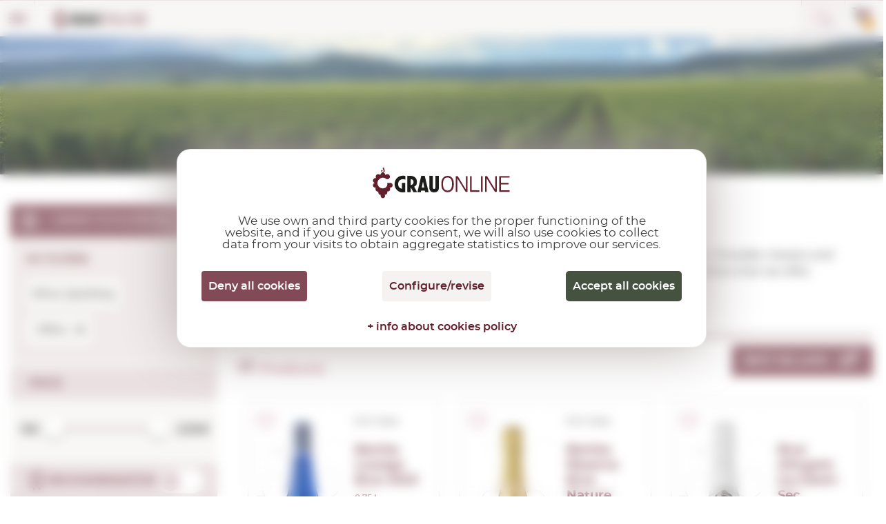

--- FILE ---
content_type: text/html; charset=utf-8
request_url: https://www.grauonline.eu/wines-sparkling/offers-wines-sparkling.html
body_size: 18491
content:
<!DOCTYPE HTML>
<html>

<head>
    <meta http-equiv="Content-Type" content="text/html; charset=utf-8">
    <meta id="meta" name="viewport" content="width=device-width; initial-scale=1.0, maximum-scale=1.0, user-scalabale=no">

        <title>Sparklings wine offers | Buy from Grauonline.com</title>
    <meta name="description" content="Buy offers wines sparklings. In our online shop Grauonline.com we have a great selection of wines  at the best price.">
    <link rel="icon" href="https://www.grauonline.eu/favicon.ico" type="image/x-icon">
<script src="https://tarteaucitron.io/load.js?locale=en&amp;domain=www.grauonline.eu&amp;uuid=600955a78c331886e06729acbdf3323ec3446e70"></script>

<script>
  (tarteaucitron.job = tarteaucitron.job || []);
  tarteaucitron.job.push('gtag');
  tarteaucitron.job.push('recaptcha');
  tarteaucitron.job.push('googlemapssearch');
  tarteaucitron.job.push('googlemaps');
  tarteaucitron.job.push('calendly');
</script>


<!-- Google Tag Manager -->
<script>
  (function(w, d, s, l, i) {
    w[l] = w[l] || [];
    w[l].push({
      'gtm.start': new Date().getTime(),
      event: 'gtm.js'
    });
    var f = d.getElementsByTagName(s)[0],
      j = d.createElement(s),
      dl = l != 'dataLayer' ? '&l=' + l : '';
    j.async = true;
    j.src =
      'https://www.googletagmanager.com/gtm.js?id=' + i + dl;
    f.parentNode.insertBefore(j, f);
  })(window, document, 'script', 'dataLayer', 'GTM-NL87JFT');
</script>
<!-- End Google Tag Manager -->


<meta name="viewport" content="width=device-width, initial-scale=1.0" />
<meta name="theme-color" content="#641F2D">
<meta name="format-detection" content="telephone=no">
<link href="https://www.grauonline.eu/assets/css/jquery-ui/jquery-ui-1.12.1.css" rel="stylesheet" type="text/css" />
<link href="https://www.grauonline.eu/assets/css/jquery-ui/jquery-ui-1.10.4.custom.min.css" rel="stylesheet" type="text/css" />
<link href="https://www.grauonline.eu/assets/css/common-style.css?v=65" rel="stylesheet" type="text/css" />
<link rel="stylesheet" href="https://www.grauonline.eu/assets/css/font-montserrat.css?v=65">
<link rel="stylesheet" href="https://www.grauonline.eu/assets/css/bootstrap-grauonline-custom.css?v=65">
<link rel="stylesheet" href="https://www.grauonline.eu/assets/css/common-popups.css?v=65">
<link rel="stylesheet" href="https://www.grauonline.eu/assets/css/swiper.min.css?v=65">

<!-- Cookies css tarteaucitron -->
<link href="https://www.grauonline.eu/assets/css/tarteaucitron.css?v=65" rel="stylesheet" type="text/css" />

<script type="text/javascript" src="https://www.grauonline.eu/assets/js/jquery-3.5.1.min.js"></script>
<script type="text/javascript" src="https://www.grauonline.eu/assets/js/jquery-ui-1.12.1.js"></script>
<script type="text/javascript" src="https://www.grauonline.eu/assets/js/jquery-ui-1.10.4.custom.min.js"></script>
<script type="text/javascript" src="https://www.grauonline.eu/assets/js/jquery.validacion_formulario-2.0.js"></script>
<script type="text/javascript" src="https://www.grauonline.eu/assets/js/comun.js?v=65"></script>
<script type="text/javascript" src="https://www.grauonline.eu/assets/js/popper.js?v=65"></script>
<script type="text/javascript" src="https://www.grauonline.eu/assets/js/bootstrap.js?v=65"></script>
<script type="text/javascript" src="https://www.grauonline.eu/assets/js/swiper.min.js?v=65">
</script>
<script type="text/javascript" src="https://www.grauonline.eu/assets/js/custom.js?v=65">
</script>
<script type="text/javascript">
  </script>
<script type="text/javascript" src="https://www.grauonline.eu/assets/js/common.js?v=65">
</script>
<script type="text/javascript">
  if (/MSIE \d|Trident.*rv:/.test(navigator.userAgent))
    document.write('<script src="https://www.grauonline.eu/assets/js/intersection-observer.js"><\/script>');
</script>

<script type="text/javascript" src="https://www.grauonline.eu/assets/js/lazyload.min.js"></script>

<!--[if lt IE 10]>
    <script src="https://www.grauonline.eu/assets/js/html5shiv.min.js"></script>
    <link href="https://www.grauonline.eu/assets/css/ie_inputs.css" rel="stylesheet" type="text/css" />
    <link href="https://www.grauonline.eu/assets/css/ie_estilos.css" rel="stylesheet" type="text/css" />        
            <script src="https://www.grauonline.eu/assets/js/ie_placeholder.js"></script>        
<![endif]-->


    <link rel="stylesheet" href="https://www.grauonline.eu/assets/css/product.css?v=65">
    <link rel="stylesheet" href="https://www.grauonline.eu/assets/css/nice-select.css?v=65">
    <link rel="stylesheet" href="https://www.grauonline.eu/assets/css/jquery.nouislider.min.css?v=65">


    <script src="https://www.grauonline.eu/assets/js/jquery.nice-select.js?v=65"></script>
    <script src="https://www.grauonline.eu/assets/js/advanced_search.js?v=65"></script>
    <script type="text/javascript" src="https://www.grauonline.eu/assets/js/jquery.nouislider.all.min.js?v=65"></script>
    <script type="text/javascript" src="https://www.grauonline.eu/assets/js/listado.js?v=65"></script>


    <script type="text/javascript">
        precio_min = 6;
        precio_max = 226;
        precio_min_actual = 6;
        precio_max_actual = 226;
        precio_unidad_paso = 3;
        parker_min = 80;
        parker_max = 100;
        parker_min_actual = 80;
        parker_max_actual = 100;
        penin_min_actual = 80;
        penin_max_actual = 100;
        penin_min = 80;
        penin_max = 100;
        pagina_actual = 1;
                    tipo_producto = 2;
            </script>
</head>

<body class="">

    <!-- Google Tag Manager (noscript) -->
<noscript><iframe src="https://www.googletagmanager.com/ns.html?id=GTM-NL87JFT" height="0" width="0" style="display:none;visibility:hidden"></iframe></noscript>
<!-- End Google Tag Manager (noscript) -->


<script type="text/javascript">
    ruta_app = 'https://www.grauonline.eu/';
    iso_idioma = 'en';
    var lang = 'en';
</script>


<!-- Header  Start -->
<header>
    <div class="language-switcher">
        <div class="fluid-container">
            <div class="row">
                <div class="lang-tab-list-desk">
                    <div class="lang-list">
    <span class="selected">en</span>
    <div class="dropdown">
        <ul>
                            <li >
                    <a href="http://www.grauonline.cat" title="Access Grau Online in Catalan">CA</a>
                </li>
                <li >
                    <a href="http://www.grauonline.es" title="Access Grau Online in Spanish">ES</a>
                </li>
                <li style="display:none">
                    <a href="http://www.grauonline.eu" title="Access Grau Online in English">EN</a>
                </li>
                <li >
                    <a href="http://www.grauonline.fr" title="Access Grau Online in French">FR</a>
                </li>
                    </ul>
    </div>
</div>                </div>
                                <div class="country-select-desk">
                    <div class="countries-list">
    <span>Destination</span>
    <select class="header-country" name="header-country">
        <option value="">Select country</option>
                    <option value="AUT" >Austria</option>
                    <option value="BEL" >Belgium</option>
                    <option value="BGR" >Bulgaria</option>
                    <option value="CZE" >Czech Republic</option>
                    <option value="DNK" >Denmark</option>
                    <option value="EST" >Estonia</option>
                    <option value="FRA" >France</option>
                    <option value="DEU" >Germany</option>
                    <option value="GRC" >Greece</option>
                    <option value="HUN" >Hungary</option>
                    <option value="IRL" >Ireland</option>
                    <option value="ITA" >Italy</option>
                    <option value="LVA" >Latvia</option>
                    <option value="LTU" >Lithuania</option>
                    <option value="LUX" >Lumxembourg</option>
                    <option value="NLD" >Netherlands</option>
                    <option value="POL" >Poland</option>
                    <option value="PRT" >Portugal</option>
                    <option value="SVK" >Slovakia</option>
                    <option value="SVN" >Slovenia</option>
                    <option value="ESP" selected="selected">Spain</option>
                    <option value="GBR" >United Kingdom</option>
            </select>
</div>                </div>

            </div>
        </div>
    </div>
    <div class="fluid-container">
        <div class="row">
            <button class="mobile-menu show-1279"></button>
            <div class="logo" itemscope itemtype="https://schema.org/Organization">
                <a itemprop="url" href="https://www.grauonline.eu/"><img itemprop="logo" data-src="https://www.grauonline.eu/assets/images/logo.svg" src="https://www.grauonline.eu/assets/images/prev-prod.jpg" alt="Logo Grauonline"></a>
            </div>
            <div class="header-right">
                <div class="search-bar">
                    <form id="form_cabecera_buscador" class="form_cabecera_buscador" method="get" autocomplete="off" onsubmit="javascript:ga('send', 'event', 'Cerca directe');" action="https://www.grauonline.eu/search.html">
                        <div class="ui-widget">
                            <input type="search" name="cad" id="autocomplete_js" placeholder="Which product are you looking for today?">
                            <span class="search_close_btn"></span>
                        </div>
                        <div class="advance_search_link">
                                                        <a rel="nofollow" href="https://www.grauonline.eu/advanced-search.html" title="If you can't find it, try the advanced search" class="busqueda_avanzada">If you can't find it, try the advanced search</a>

                            <span class="busqueda_avanzada" style="width: 520px;"></span>
                        </div>
                    </form>
                </div>
                <div class="account-cart">
                    <div class="whishlist hide-1279">
                        <i></i>
                        <a rel="nofollow" title="See my wish list" href="https://www.grauonline.eu/wish-list.html">I wish for <span id="whishlist_item_number">(0)</span></a>
                    </div>
                    <div class="account-link hide-1279">
                        <i></i>
                        <div class="acc">
                            <a class="hide-1279" rel="nofollow" title="Access my private area" href="https://www.grauonline.eu/client-area-login.html">
                                                                    My account                                                            </a>
                                                            <a class="hide-1279" href="https://www.grauonline.eu/client-area-register.html"> Register</a>
                                                    </div>
                    </div>

                    


                    

    <div class="cart-box header-cart-data">
        <div class="cart-list">
            <a href="https://www.grauonline.eu/my-cart.html">
                <i></i>
                <span class="units">0</span>
            </a>
        </div>
        <div class="price">
            <span data-product-price-currency-change="" class="product-price-currency-change amounts">0,00€</span>
            <a rel="nofollow" href="https://www.grauonline.eu/my-cart.html">see cart</a>
        </div>
    </div>




                </div>
            </div>
        </div>
    </div>
</header>
<!-- Header End -->
<!-- Header Menu Start -->
<div class="menu">
    <div class="fluid-container">
        <div class="row">
            <div class="tab-only tab-acc-wishes"></div>
            <div class="country-select-tab">
                <div class="countries-list">
    <span>Destination</span>
    <select class="header-country" name="header-country">
        <option value="">Select country</option>
                    <option value="AUT" >Austria</option>
                    <option value="BEL" >Belgium</option>
                    <option value="BGR" >Bulgaria</option>
                    <option value="CZE" >Czech Republic</option>
                    <option value="DNK" >Denmark</option>
                    <option value="EST" >Estonia</option>
                    <option value="FRA" >France</option>
                    <option value="DEU" >Germany</option>
                    <option value="GRC" >Greece</option>
                    <option value="HUN" >Hungary</option>
                    <option value="IRL" >Ireland</option>
                    <option value="ITA" >Italy</option>
                    <option value="LVA" >Latvia</option>
                    <option value="LTU" >Lithuania</option>
                    <option value="LUX" >Lumxembourg</option>
                    <option value="NLD" >Netherlands</option>
                    <option value="POL" >Poland</option>
                    <option value="PRT" >Portugal</option>
                    <option value="SVK" >Slovakia</option>
                    <option value="SVN" >Slovenia</option>
                    <option value="ESP" selected="selected">Spain</option>
                    <option value="GBR" >United Kingdom</option>
            </select>
</div>            </div>
            
            <nav>
                <ul>
                    <li class="dropdown-menu">
                        <a href="https://www.grauonline.eu/wines-red/" title="See red wines" class="multilinea ">RED <br class="desktop">WINE</a>
                                                    <div class="sub-menu">
                                <div class="fluid-container">
                                    <div class="row">
                                        <div class="product-img">
                                            <img src="https://www.grauonline.eu/assets/images/prev-prod.jpg" data-src="https://www.grauonline.eu/assets/images/nav_img.png" alt="">
                                        </div>
                                        <div class="sub-title show-smph">
                                            <a href="https://www.grauonline.eu/wines-red/">See all red wines</a>
                                        </div>
                                        <div class="product-links max-345 col-2">
                                            <h6>Designation of origin</h6>
                                                                                            <ul>

                                                                                                            <li><a href="https://www.grauonline.eu/wines-red/wines-do-rioja-red.html" title="See red wines from D.O.Ca. Rioja">D.O.Ca. Rioja</a></li>
                                                                                                            <li><a href="https://www.grauonline.eu/wines-red/wines-do-emporda-red.html" title="See red wines from D.O. Empordà">D.O. Empordà</a></li>
                                                                                                            <li><a href="https://www.grauonline.eu/wines-red/wines-do-ribera-del-duero-red.html" title="See red wines from D.O. Ribera del Duero">D.O. Ribera del Duero</a></li>
                                                                                                            <li><a href="https://www.grauonline.eu/wines-red/wines-do-priorat-red.html" title="See red wines from D.O.Q. Priorat">D.O.Q. Priorat</a></li>
                                                                                                            <li><a href="https://www.grauonline.eu/wines-red/wines-do-montsant-red.html" title="See red wines from D.O. Montsant">D.O. Montsant</a></li>
                                                                                                            <li><a href="https://www.grauonline.eu/wines-red/wines-do-toro-red.html" title="See red wines from D.O. Toro">D.O. Toro</a></li>
                                                                                                            <li><a href="https://www.grauonline.eu/wines-red/wines-do-catalunya-red.html" title="See red wines from D.O. Catalunya">D.O. Catalunya</a></li>
                                                                                                            <li><a href="https://www.grauonline.eu/wines-red/wines-do-terra-alta-red.html" title="See red wines from D.O. Terra Alta">D.O. Terra Alta</a></li>
                                                                                                    </ul>
                                                                                        <ul>
                                                <li><a href="https://www.grauonline.eu/wines-red/wines-international-red.html" title="See international red wines">International wines</a></li>
                                                <li><a href="https://www.grauonline.eu/wines-red/denominations-origin.html" title="See all the designations of origin of red wines">See all D.O.</a></li>
                                            </ul>
                                        </div>
                                        <div class="product-links max-145">
                                            <h6>Type</h6>
                                                                                            <ul>

                                                                                                            <li><a href="https://www.grauonline.eu/wines-red/wines-type-crianza-red.html" title="See red wines from Crianza">Crianza</a></li>
                                                                                                            <li><a href="https://www.grauonline.eu/wines-red/wines-type-oak-red.html" title="See red wines from Oak">Oak</a></li>
                                                                                                            <li><a href="https://www.grauonline.eu/wines-red/wines-type-reserva-red.html" title="See red wines from Reserva">Reserva</a></li>
                                                                                                            <li><a href="https://www.grauonline.eu/wines-red/wines-type-author-wine-red.html" title="See red wines from Author wine">Author wine</a></li>
                                                                                                            <li><a href="https://www.grauonline.eu/wines-red/wines-type-young-red.html" title="See red wines from Young">Young</a></li>
                                                                                                            <li><a href="https://www.grauonline.eu/wines-red/wines-type-gran-reserva-red.html" title="See red wines from Gran Reserva">Gran Reserva</a></li>
                                                                                                        <li><a href="https://www.grauonline.eu/wines-red/wines-red-type-natural.html">Natural</a></li>
                                                </ul>
                                                                                    </div>
                                        <div class=" product-links max-170">
                                            <h6>Grape variety</h6>
                                                                                            <ul>

                                                                                                            <li><a href="https://www.grauonline.eu/wines-red/wines-variety-cabernet-sauvignon.html" title="See red wines by grape type  Cabernet Sauvignon">Cabernet Sauvignon</a></li>
                                                                                                            <li><a href="https://www.grauonline.eu/wines-red/wines-variety-carinyena--mazuelo.html" title="See red wines by grape type  Carinyena / Mazuelo">Carinyena / Mazuelo</a></li>
                                                                                                            <li><a href="https://www.grauonline.eu/wines-red/wines-variety-chardonnay.html" title="See red wines by grape type  Chardonnay">Chardonnay</a></li>
                                                                                                            <li><a href="https://www.grauonline.eu/wines-red/wines-variety-garnatxa-negra.html" title="See red wines by grape type  Garnatxa Negra">Garnatxa Negra</a></li>
                                                                                                            <li><a href="https://www.grauonline.eu/wines-red/wines-variety-macabeu.html" title="See red wines by grape type  Macabeu">Macabeu</a></li>
                                                                                                            <li><a href="https://www.grauonline.eu/wines-red/wines-variety-merlot.html" title="See red wines by grape type  Merlot">Merlot</a></li>
                                                                                                            <li><a href="https://www.grauonline.eu/wines-red/wines-variety-parellada.html" title="See red wines by grape type  Parellada">Parellada</a></li>
                                                                                                            <li><a href="https://www.grauonline.eu/wines-red/wines-variety-pinot-noir.html" title="See red wines by grape type  Pinot Noir">Pinot Noir</a></li>
                                                                                                        <li><a href="https://www.grauonline.eu/wines-red/"> All varieties</a></li>
                                                </ul>
                                                                                    </div>
                                        <div class="product-links max-200 col-2">
                                            <h6>Country</h6>
                                                                                            <ul>                    <li><a href="https://www.grauonline.eu/wines-red/wines-argentina-red.html" title="See red wines from  Argentina">Argentina</a></li>
                                    <li><a href="https://www.grauonline.eu/wines-red/wines-australia-red.html" title="See red wines from  Australia">Australia</a></li>
                                    <li><a href="https://www.grauonline.eu/wines-red/wines-chile-red.html" title="See red wines from  Chile">Chile</a></li>
                                    <li><a href="https://www.grauonline.eu/wines-red/wines-croatia-red.html" title="See red wines from  Croatia">Croatia</a></li>
                                    <li><a href="https://www.grauonline.eu/wines-red/wines-france-red.html" title="See red wines from  France">France</a></li>
                                    <li><a href="https://www.grauonline.eu/wines-red/wines-georgia-red.html" title="See red wines from  Georgia">Georgia</a></li>
                                    <li><a href="https://www.grauonline.eu/wines-red/wines-greece-red.html" title="See red wines from  Greece">Greece</a></li>
                                    <li><a href="https://www.grauonline.eu/wines-red/wines-hungary-red.html" title="See red wines from  Hungary">Hungary</a></li>
                                    <li><a href="https://www.grauonline.eu/wines-red/wines-israel-red.html" title="See red wines from  Israel">Israel</a></li>
                                    <li><a href="https://www.grauonline.eu/wines-red/wines-italy-red.html" title="See red wines from  Italy">Italy</a></li>
                                    <li><a href="https://www.grauonline.eu/wines-red/wines-mexico-red.html" title="See red wines from  Mexico">Mexico</a></li>
                                    <li><a href="https://www.grauonline.eu/wines-red/wines-moldova-red.html" title="See red wines from  Moldova">Moldova</a></li>
                                    <li><a href="https://www.grauonline.eu/wines-red/wines-morocco-red.html" title="See red wines from  Morocco">Morocco</a></li>
                </ul><ul>                    <li><a href="https://www.grauonline.eu/wines-red/wines-new-zealand-red.html" title="See red wines from  New Zealand">New Zealand</a></li>
                                    <li><a href="https://www.grauonline.eu/wines-red/wines-peru-red.html" title="See red wines from  Peru">Peru</a></li>
                                    <li><a href="https://www.grauonline.eu/wines-red/wines-portugal-red.html" title="See red wines from  Portugal">Portugal</a></li>
                                    <li><a href="https://www.grauonline.eu/wines-red/wines-romania-red.html" title="See red wines from  Romania">Romania</a></li>
                                    <li><a href="https://www.grauonline.eu/wines-red/wines-south-africa-red.html" title="See red wines from  South Africa">South Africa</a></li>
                                    <li><a href="https://www.grauonline.eu/wines-red/wines-spain-red.html" title="See red wines from  Spain">Spain</a></li>
                                    <li><a href="https://www.grauonline.eu/wines-red/wines-switzerland-red.html" title="See red wines from  Switzerland">Switzerland</a></li>
                                    <li><a href="https://www.grauonline.eu/wines-red/wines-united-states-red.html" title="See red wines from  United States">United States</a></li>
                                    <li><a href="https://www.grauonline.eu/wines-red/wines-uruguay-red.html" title="See red wines from  Uruguay">Uruguay</a></li>
                </ul>
            
        </div>
        <div class="sub-title">
            <a href="https://www.grauonline.eu/wines-red/best-sellers-wines-red.html"><img src="https://www.grauonline.eu/assets/images/prev-prod.jpg" data-src="https://www.grauonline.eu/assets/images/ribbon-icon.svg" alt=""> Recommended </a>
            <a href="https://www.grauonline.eu/wines-red/offers-wines-red.html"><img src="https://www.grauonline.eu/assets/images/prev-prod.jpg" data-src="https://www.grauonline.eu/assets/images/offer-icon.svg" alt=""> ON OFFER </a>
        </div>
    </div>
</div>
</div>
</li>
<li class="dropdown-menu">
    <a href="https://www.grauonline.eu/wines-rose/" title="See rosé wines" class="multilinea ">ROSÉ <br class="desktop">WINE</a>
            <div class="sub-menu">
            <div class="fluid-container">
                <div class="row">
                    <div class="product-img">
                        <a href="https://www.grauonline.eu/wines-rose/"><img src="https://www.grauonline.eu/assets/images/prev-prod.jpg" data-src="https://www.grauonline.eu/assets/images/nav_img3.png" alt=""></a>
                    </div>
                    <div class="sub-title show-smph">
                        <a href="https://www.grauonline.eu/wines-rose/">See all rosé wines</a>
                    </div>
                    <div class="product-links max-345 col-2">
                        <h6> Designation of origin</h6>
                                                    <ul>

                                                                    <li><a href="https://www.grauonline.eu/wines-rose/wines-do-rioja-rose.html" title="See rosé wines from D.O.Ca. Rioja">D.O.Ca. Rioja</a></li>
                                                                    <li><a href="https://www.grauonline.eu/wines-rose/wines-do-emporda-rose.html" title="See rosé wines from D.O. Empordà">D.O. Empordà</a></li>
                                                                    <li><a href="https://www.grauonline.eu/wines-rose/wines-do-catalunya-rose.html" title="See rosé wines from D.O. Catalunya">D.O. Catalunya</a></li>
                                                                    <li><a href="https://www.grauonline.eu/wines-rose/wines-do-navarra-rose.html" title="See rosé wines from D.O. Navarra">D.O. Navarra</a></li>
                                                                    <li><a href="https://www.grauonline.eu/wines-rose/wines-do-penedes-rose.html" title="See rosé wines from D.O. Penedès">D.O. Penedès</a></li>
                                                                    <li><a href="https://www.grauonline.eu/wines-rose/wines-do-vins-sense-castella-lleo-i-cantabria-rose.html" title="See rosé wines from S/D.O. Castilla y León  ...">S/D.O. Castilla y León  ...</a></li>
                                                                    <li><a href="https://www.grauonline.eu/wines-rose/wines-do-somontano-rose.html" title="See rosé wines from D.O. Somontano">D.O. Somontano</a></li>
                                                                    <li><a href="https://www.grauonline.eu/wines-rose/wines-do-castilla-rose.html" title="See rosé wines from V.T. Castilla">V.T. Castilla</a></li>
                                                            </ul>
                                                <ul>
                            <li><a href="https://www.grauonline.eu/wines-rose/wines-international-rose.html" title="See international rosé wines">International wines</a></li>
                            <li><a href="https://www.grauonline.eu/wines-rose/denominations-origin.html" title="See tall the designations of origin of rosé wines">See all D.O.</a></li>
                        </ul>
                    </div>
                    <div class="product-links max-145">
                        <h6>Type</h6>
                                                    <ul>

                                                                    <li><a href="https://www.grauonline.eu/wines-rose/wines-type-young-rose.html" title="See rosé wines from Young">Young</a></li>
                                                                    <li><a href="https://www.grauonline.eu/wines-rose/wines-type-crianza-rose.html" title="See rosé wines from Crianza">Crianza</a></li>
                                                                    <li><a href="https://www.grauonline.eu/wines-rose/wines-type-gran-reserva-rose.html" title="See rosé wines from Gran Reserva">Gran Reserva</a></li>
                                                                    <li><a href="https://www.grauonline.eu/wines-rose/wines-type-reserva-rose.html" title="See rosé wines from Reserva">Reserva</a></li>
                                                                <li><a href="https://www.grauonline.eu/wines-rose/wines-rose-type-natural.html">Natural</a></li>
                            </ul>
                                            </div>
                    <div class="product-links max-170">
                        <h6>Grape variety</h6>
                                                    <ul>

                                                                    <li><a href="https://www.grauonline.eu/wines-rose/wines-variety-cabernet-sauvignon.html" title="See rosé wines by grape type  Cabernet Sauvignon">Cabernet Sauvignon</a></li>
                                                                    <li><a href="https://www.grauonline.eu/wines-rose/wines-variety-carinyena--mazuelo.html" title="See rosé wines by grape type  Carinyena / Mazuelo">Carinyena / Mazuelo</a></li>
                                                                    <li><a href="https://www.grauonline.eu/wines-rose/wines-variety-chardonnay.html" title="See rosé wines by grape type  Chardonnay">Chardonnay</a></li>
                                                                    <li><a href="https://www.grauonline.eu/wines-rose/wines-variety-garnatxa-negra.html" title="See rosé wines by grape type  Garnatxa Negra">Garnatxa Negra</a></li>
                                                                    <li><a href="https://www.grauonline.eu/wines-rose/wines-variety-macabeu.html" title="See rosé wines by grape type  Macabeu">Macabeu</a></li>
                                                                    <li><a href="https://www.grauonline.eu/wines-rose/wines-variety-merlot.html" title="See rosé wines by grape type  Merlot">Merlot</a></li>
                                                                    <li><a href="https://www.grauonline.eu/wines-rose/wines-variety-parellada.html" title="See rosé wines by grape type  Parellada">Parellada</a></li>
                                                                    <li><a href="https://www.grauonline.eu/wines-rose/wines-variety-pinot-noir.html" title="See rosé wines by grape type  Pinot Noir">Pinot Noir</a></li>
                                                                <li><a href="https://www.grauonline.eu/wines-rose/"> All varieties</a></li>
                            </ul>
                                            </div>
                    <div class="product-links max-200 col-2">
                        <h6>Country</h6>
                                                    <ul><li><a href="https://www.grauonline.eu/wines-rose/wines-argentina-rose.html" title="See rosé wines from  Argentina">Argentina</a></li>
<li><a href="https://www.grauonline.eu/wines-rose/wines-chile-rose.html" title="See rosé wines from  Chile">Chile</a></li>
<li><a href="https://www.grauonline.eu/wines-rose/wines-france-rose.html" title="See rosé wines from  France">France</a></li>
<li><a href="https://www.grauonline.eu/wines-rose/wines-germany-rose.html" title="See rosé wines from  Germany">Germany</a></li>
<li><a href="https://www.grauonline.eu/wines-rose/wines-italy-rose.html" title="See rosé wines from  Italy">Italy</a></li>
<li><a href="https://www.grauonline.eu/wines-rose/wines-moldova-rose.html" title="See rosé wines from  Moldova">Moldova</a></li>
<li><a href="https://www.grauonline.eu/wines-rose/wines-morocco-rose.html" title="See rosé wines from  Morocco">Morocco</a></li>
<li><a href="https://www.grauonline.eu/wines-rose/wines-portugal-rose.html" title="See rosé wines from  Portugal">Portugal</a></li>
<li><a href="https://www.grauonline.eu/wines-rose/wines-romania-rose.html" title="See rosé wines from  Romania">Romania</a></li>
<li><a href="https://www.grauonline.eu/wines-rose/wines-spain-rose.html" title="See rosé wines from  Spain">Spain</a></li>
<li><a href="https://www.grauonline.eu/wines-rose/wines-united-kingdom-rose.html" title="See rosé wines from  United Kingdom">United Kingdom</a></li>
</ul>
</div>
<div class="sub-title">
    <a href="https://www.grauonline.eu/wines-rose/best-sellers-wines-rose.html"><img src="https://www.grauonline.eu/assets/images/prev-prod.jpg" data-src="https://www.grauonline.eu/assets/images/ribbon-icon.svg" alt="">Recommended </a>
    <a href="https://www.grauonline.eu/wines-rose/offers-wines-rose.html"><img src="https://www.grauonline.eu/assets/images/prev-prod.jpg" data-src="https://www.grauonline.eu/assets/images/offer-icon.svg" alt="">ON OFFER </a>
</div>
</div>
</div>
</div>
</li>

<li class="dropdown-menu">
    <a href="https://www.grauonline.eu/wines-white/" title="See White Wine" class="multilinea ">WHITE <br class="desktop">WINE</a>
            <div class="sub-menu">
            <div class="fluid-container">
                <div class="row">
                    <div class="product-img">
                        <a href="https://www.grauonline.eu/wines-white/"><img src="https://www.grauonline.eu/assets/images/prev-prod.jpg" data-src="https://www.grauonline.eu/assets/images/nav_img2.png" alt=""></a>
                    </div>
                    <div class="sub-title show-smph">
                        <a href="https://www.grauonline.eu/wines-white/">See all white wines</a>
                    </div>
                    <div class="product-links max-345 col-2">
                        <h6>Denominación de Origen</h6>
                                                    <ul>

                                                                    <li><a href="https://www.grauonline.eu/wines-white/wines-do-rueda-white.html" title="See white wines from D.O. Rueda">D.O. Rueda</a></li>
                                                                    <li><a href="https://www.grauonline.eu/wines-white/wines-do-emporda-white.html" title="See white wines from D.O. Empordà">D.O. Empordà</a></li>
                                                                    <li><a href="https://www.grauonline.eu/wines-white/wines-do-rias-baixas-white.html" title="See white wines from D.O. Rías Baixas">D.O. Rías Baixas</a></li>
                                                                    <li><a href="https://www.grauonline.eu/wines-white/wines-do-penedes-white.html" title="See white wines from D.O. Penedès">D.O. Penedès</a></li>
                                                                    <li><a href="https://www.grauonline.eu/wines-white/wines-do-rioja-white.html" title="See white wines from D.O.Ca. Rioja">D.O.Ca. Rioja</a></li>
                                                                    <li><a href="https://www.grauonline.eu/wines-white/wines-do-lanzarote-white.html" title="See white wines from D.O. Lanzarote">D.O. Lanzarote</a></li>
                                                                    <li><a href="https://www.grauonline.eu/wines-white/wines-do-catalunya-white.html" title="See white wines from D.O. Catalunya">D.O. Catalunya</a></li>
                                                                    <li><a href="https://www.grauonline.eu/wines-white/wines-do-costers-del-segre-white.html" title="See white wines from D.O. Costers del Segre">D.O. Costers del Segre</a></li>
                                                            </ul>
                                                <ul>
                            <li><a href="https://www.grauonline.eu/wines-white/wines-international-white.html" title="See international white wines">International wines</a></li>
                            <li><a href="https://www.grauonline.eu/wines-white/denominations-origin.html" title="See all the designations of origin of white wines">See all D.O.</a></li>
                        </ul>
                    </div>
                    <div class="product-links max-145">
                        <h6>Type</h6>
                                                    <ul>

                                                                    <li><a href="https://www.grauonline.eu/wines-white/wines-type-young-white.html" title="See white wines from Young">Young</a></li>
                                                                    <li><a href="https://www.grauonline.eu/wines-white/wines-type-crianza-white.html" title="See white wines from Crianza">Crianza</a></li>
                                                                    <li><a href="https://www.grauonline.eu/wines-white/wines-type-reserva-white.html" title="See white wines from Reserva">Reserva</a></li>
                                                                    <li><a href="https://www.grauonline.eu/wines-white/wines-type-gran-reserva-white.html" title="See white wines from Gran Reserva">Gran Reserva</a></li>
                                                                    <li><a href="https://www.grauonline.eu/wines-white/wines-type-author-wine-white.html" title="See white wines from Author wine">Author wine</a></li>
                                                                <li><a href="https://www.grauonline.eu/wines-white/wines-white-type-natural.html">Natural</a></li>
                            </ul>
                                            </div>
                    <div class="product-links max-170">
                        <h6>Grape variety</h6>
                                                    <ul>

                                                                    <li><a href="https://www.grauonline.eu/wines-white/wines-variety-albarino.html" title="See white wines by grape type  Albariño">Albariño</a></li>
                                                                    <li><a href="https://www.grauonline.eu/wines-white/wines-variety-carinyena--mazuelo.html" title="See white wines by grape type  Carinyena / Mazuelo">Carinyena / Mazuelo</a></li>
                                                                    <li><a href="https://www.grauonline.eu/wines-white/wines-variety-chardonnay.html" title="See white wines by grape type  Chardonnay">Chardonnay</a></li>
                                                                    <li><a href="https://www.grauonline.eu/wines-white/wines-variety-garnatxa-negra.html" title="See white wines by grape type  Garnatxa Negra">Garnatxa Negra</a></li>
                                                                    <li><a href="https://www.grauonline.eu/wines-white/wines-variety-macabeu.html" title="See white wines by grape type  Macabeu">Macabeu</a></li>
                                                                    <li><a href="https://www.grauonline.eu/wines-white/wines-variety-parellada.html" title="See white wines by grape type  Parellada">Parellada</a></li>
                                                                    <li><a href="https://www.grauonline.eu/wines-white/wines-variety-pinot-noir.html" title="See white wines by grape type  Pinot Noir">Pinot Noir</a></li>
                                                                    <li><a href="https://www.grauonline.eu/wines-white/wines-variety-sauvignon-blanc.html" title="See white wines by grape type  Sauvignon Blanc">Sauvignon Blanc</a></li>
                                                                <li><a href="https://www.grauonline.eu/wines-white/"> All varieties</a></li>
                            </ul>
                                            </div>
                    <div class="product-links max-200 col-2">
                        <h6>Country</h6>
                                                    <ul><li><a href="https://www.grauonline.eu/wines-white/wines-argentina-white.html" title="See red wines from  Argentina">Argentina</a></li>
<li><a href="https://www.grauonline.eu/wines-white/wines-australia-white.html" title="See red wines from  Australia">Australia</a></li>
<li><a href="https://www.grauonline.eu/wines-white/wines-austria-white.html" title="See red wines from  Austria">Austria</a></li>
<li><a href="https://www.grauonline.eu/wines-white/wines-chile-white.html" title="See red wines from  Chile">Chile</a></li>
<li><a href="https://www.grauonline.eu/wines-white/wines-france-white.html" title="See red wines from  France">France</a></li>
<li><a href="https://www.grauonline.eu/wines-white/wines-georgia-white.html" title="See red wines from  Georgia">Georgia</a></li>
<li><a href="https://www.grauonline.eu/wines-white/wines-germany-white.html" title="See red wines from  Germany">Germany</a></li>
<li><a href="https://www.grauonline.eu/wines-white/wines-greece-white.html" title="See red wines from  Greece">Greece</a></li>
<li><a href="https://www.grauonline.eu/wines-white/wines-hungary-white.html" title="See red wines from  Hungary">Hungary</a></li>
<li><a href="https://www.grauonline.eu/wines-white/wines-israel-white.html" title="See red wines from  Israel">Israel</a></li>
<li><a href="https://www.grauonline.eu/wines-white/wines-italy-white.html" title="See red wines from  Italy">Italy</a></li>
<li><a href="https://www.grauonline.eu/wines-white/wines-moldova-white.html" title="See red wines from  Moldova">Moldova</a></li>
<li><a href="https://www.grauonline.eu/wines-white/wines-new-zealand-white.html" title="See red wines from  New Zealand">New Zealand</a></li>
</ul><ul><li><a href="https://www.grauonline.eu/wines-white/wines-peru-white.html" title="See red wines from  Peru">Peru</a></li>
<li><a href="https://www.grauonline.eu/wines-white/wines-portugal-white.html" title="See red wines from  Portugal">Portugal</a></li>
<li><a href="https://www.grauonline.eu/wines-white/wines-romania-white.html" title="See red wines from  Romania">Romania</a></li>
<li><a href="https://www.grauonline.eu/wines-white/wines-slovenia-white.html" title="See red wines from  Slovenia">Slovenia</a></li>
<li><a href="https://www.grauonline.eu/wines-white/wines-south-africa-white.html" title="See red wines from  South Africa">South Africa</a></li>
<li><a href="https://www.grauonline.eu/wines-white/wines-spain-white.html" title="See red wines from  Spain">Spain</a></li>
<li><a href="https://www.grauonline.eu/wines-white/wines-switzerland-white.html" title="See red wines from  Switzerland">Switzerland</a></li>
<li><a href="https://www.grauonline.eu/wines-white/wines-united-kingdom-white.html" title="See red wines from  United Kingdom">United Kingdom</a></li>
<li><a href="https://www.grauonline.eu/wines-white/wines-united-states-white.html" title="See red wines from  United States">United States</a></li>
<li><a href="https://www.grauonline.eu/wines-white/wines-uruguay-white.html" title="See red wines from  Uruguay">Uruguay</a></li>
</ul>
</div>
<div class="sub-title">
    <a href="https://www.grauonline.eu/wines-white/best-sellers-wines-white.html"><img src="https://www.grauonline.eu/assets/images/prev-prod.jpg" data-src="https://www.grauonline.eu/assets/images/ribbon-icon.svg" alt=""> Recommended</a>
    <a href="https://www.grauonline.eu/wines-white/offers-wines-white.html"><img src="https://www.grauonline.eu/assets/images/prev-prod.jpg" data-src="https://www.grauonline.eu/assets/images/offer-icon.svg" alt="">ON OFFER</a>
</div>
</div>
</div>
</div>
</li>
<li class="dropdown-menu">
    <a href="https://www.grauonline.eu/wines-sparkling/" title="See sparkling wines" class="multilinea ">SPARKLING <br class="desktop">WINE</a>
            <div class="sub-menu">
            <div class="fluid-container">
                <div class="row">
                    <div class="product-img">
                        <a href="https://www.grauonline.eu/wines-sparkling/"><img src="https://www.grauonline.eu/assets/images/prev-prod.jpg" data-src="https://www.grauonline.eu/assets/images/nav_img4.png" alt=""></a>
                    </div>
                    <div class="sub-title show-smph">
                        <a href="https://www.grauonline.eu/wines-sparkling/">See all sparkling wines</a>
                    </div>
                    <div class="product-links max-345 col-2">
                        <h6>Designation of origin</h6>
                                                    <ul>

                                                                    <li><a href="https://www.grauonline.eu/wines-sparkling/wines-do-cava-sparkling.html" title="See sparkling wines from D.O. Cava">D.O. Cava</a></li>
                                                                    <li><a href="https://www.grauonline.eu/wines-sparkling/wines-do-vins-sense-catalunya-sparkling.html" title="See sparkling wines from S/D.O. Catalunya">S/D.O. Catalunya</a></li>
                                                                    <li><a href="https://www.grauonline.eu/wines-sparkling/wines-do-corpinnat-sparkling.html" title="See sparkling wines from Corpinnat">Corpinnat</a></li>
                                                                    <li><a href="https://www.grauonline.eu/wines-sparkling/wines-do-penedes-sparkling.html" title="See sparkling wines from D.O. Penedès">D.O. Penedès</a></li>
                                                                    <li><a href="https://www.grauonline.eu/wines-sparkling/wines-do-valencia-sparkling.html" title="See sparkling wines from D.O. Valencia">D.O. Valencia</a></li>
                                                                    <li><a href="https://www.grauonline.eu/wines-sparkling/wines-do-conca-de-barbera-sparkling.html" title="See sparkling wines from D.O. Conca de Barberà">D.O. Conca de Barberà</a></li>
                                                                    <li><a href="https://www.grauonline.eu/wines-sparkling/wines-do-rias-baixas-sparkling.html" title="See sparkling wines from D.O. Rías Baixas">D.O. Rías Baixas</a></li>
                                                                    <li><a href="https://www.grauonline.eu/wines-sparkling/wines-do-vins-sense-arago-i-navarra-sparkling.html" title="See sparkling wines from S/D.O. Aragón - Navarra">S/D.O. Aragón - Navarra</a></li>
                                                            </ul>
                                                <ul>
                            <li><a href="https://www.grauonline.eu/wines-sparkling/wines-international-sparkling.html" title="See international sparkling wines">International wines</a></li>
                            <li><a href="https://www.grauonline.eu/wines-sparkling/denominations-origin.html" title="See all the designations of origin of sparkling wines">See all D.O.</a></li>
                        </ul>
                    </div>
                    <div class="product-links max-145">
                        <h6>Type</h6>
                                                    <ul>

                                                                    <li><a href="https://www.grauonline.eu/wines-sparkling/wines-type-gran-reserva-brut-sparkling.html" title="See sparkling wines from Gran Reserva Brut">Gran Reserva Brut</a></li>
                                                                    <li><a href="https://www.grauonline.eu/wines-sparkling/wines-type-reserva-brut-nature-sparkling.html" title="See sparkling wines from Reserva Brut Nature">Reserva Brut Nature</a></li>
                                                                    <li><a href="https://www.grauonline.eu/wines-sparkling/wines-type-gran-reserva-brut-nature-sparkling.html" title="See sparkling wines from Gran Reserva Brut Nature">Gran Reserva Brut Nature</a></li>
                                                                    <li><a href="https://www.grauonline.eu/wines-sparkling/wines-type-reserva-brut-sparkling.html" title="See sparkling wines from Reserva Brut">Reserva Brut</a></li>
                                                                    <li><a href="https://www.grauonline.eu/wines-sparkling/wines-type-young-brut-sparkling.html" title="See sparkling wines from Young Brut">Young Brut</a></li>
                                                                    <li><a href="https://www.grauonline.eu/wines-sparkling/wines-type-young-brut-nature-sparkling.html" title="See sparkling wines from Young Brut Nature">Young Brut Nature</a></li>
                                                                    <li><a href="https://www.grauonline.eu/wines-sparkling/wines-type-frizzante-sparkling.html" title="See sparkling wines from Frizzante">Frizzante</a></li>
                                                                    <li><a href="https://www.grauonline.eu/wines-sparkling/wines-type-medium-dry-sparkling.html" title="See sparkling wines from Medium Dry">Medium Dry</a></li>
                                                                <li><a href="https://www.grauonline.eu/wines-sparkling/wines-sparkling-type-natural.html">Natural</a></li>
                            </ul>
                                            </div>
                    <div class="product-links max-170">
                        <h6>Grape variety</h6>
                                                    <ul>

                                                                    <li><a href="https://www.grauonline.eu/wines-sparkling/wines-variety-albarino.html" title="See sparkling wines by grape type  Albariño">Albariño</a></li>
                                                                    <li><a href="https://www.grauonline.eu/wines-sparkling/wines-variety-carinyena--mazuelo.html" title="See sparkling wines by grape type  Carinyena / Mazuelo">Carinyena / Mazuelo</a></li>
                                                                    <li><a href="https://www.grauonline.eu/wines-sparkling/wines-variety-chardonnay.html" title="See sparkling wines by grape type  Chardonnay">Chardonnay</a></li>
                                                                    <li><a href="https://www.grauonline.eu/wines-sparkling/wines-variety-garnatxa-negra.html" title="See sparkling wines by grape type  Garnatxa Negra">Garnatxa Negra</a></li>
                                                                    <li><a href="https://www.grauonline.eu/wines-sparkling/wines-variety-macabeu.html" title="See sparkling wines by grape type  Macabeu">Macabeu</a></li>
                                                                    <li><a href="https://www.grauonline.eu/wines-sparkling/wines-variety-merlot.html" title="See sparkling wines by grape type  Merlot">Merlot</a></li>
                                                                    <li><a href="https://www.grauonline.eu/wines-sparkling/wines-variety-parellada.html" title="See sparkling wines by grape type  Parellada">Parellada</a></li>
                                                                    <li><a href="https://www.grauonline.eu/wines-sparkling/wines-variety-pinot-noir.html" title="See sparkling wines by grape type  Pinot Noir">Pinot Noir</a></li>
                                                                <li><a href="https://www.grauonline.eu/wines-sparkling/"> All varieties</a></li>
                            </ul>
                                            </div>
                    <div class="product-links max-200 col-2">
                        <h6>Country</h6>
                                                    <ul><li><a href="https://www.grauonline.eu/wines-sparkling/wines-chile-sparkling.html" title="See sparkling wines from  Chile">Chile</a></li>
<li><a href="https://www.grauonline.eu/wines-sparkling/wines-france-sparkling.html" title="See sparkling wines from  France">France</a></li>
<li><a href="https://www.grauonline.eu/wines-sparkling/wines-germany-sparkling.html" title="See sparkling wines from  Germany">Germany</a></li>
<li><a href="https://www.grauonline.eu/wines-sparkling/wines-italy-sparkling.html" title="See sparkling wines from  Italy">Italy</a></li>
<li><a href="https://www.grauonline.eu/wines-sparkling/wines-new-zealand-sparkling.html" title="See sparkling wines from  New Zealand">New Zealand</a></li>
<li><a href="https://www.grauonline.eu/wines-sparkling/wines-portugal-sparkling.html" title="See sparkling wines from  Portugal">Portugal</a></li>
<li><a href="https://www.grauonline.eu/wines-sparkling/wines-south-africa-sparkling.html" title="See sparkling wines from  South Africa">South Africa</a></li>
<li><a href="https://www.grauonline.eu/wines-sparkling/wines-spain-sparkling.html" title="See sparkling wines from  Spain">Spain</a></li>
<li><a href="https://www.grauonline.eu/wines-sparkling/wines-united-kingdom-sparkling.html" title="See sparkling wines from  United Kingdom">United Kingdom</a></li>
<li><a href="https://www.grauonline.eu/wines-sparkling/wines-united-states-sparkling.html" title="See sparkling wines from  United States">United States</a></li>
</ul>

</div>
<div class="sub-title">
    <a href="https://www.grauonline.eu/wines-sparkling/best-sellers-wines-sparkling.html"><img src="https://www.grauonline.eu/assets/images/prev-prod.jpg" data-src="https://www.grauonline.eu/assets/images/ribbon-icon.svg" alt="">Recommended </a>
    <a href="https://www.grauonline.eu/wines-sparkling/offers-wines-sparkling.html"><img src="https://www.grauonline.eu/assets/images/prev-prod.jpg" data-src="https://www.grauonline.eu/assets/images/offer-icon.svg" alt="">ON OFFER </a>
</div>
</div>
</div>
</div>
</li>
<li class="dropdown-menu">
    <a href="https://www.grauonline.eu/wines-fortified/" title="See fortified wines" class="multilinea ">FORTIFIED <br class="desktop">WINE</a>
            <div class="sub-menu">
            <div class="fluid-container">
                <div class="row">
                    <div class="product-img">
                        <a href="https://www.grauonline.eu/wines-fortified/"><img src="https://www.grauonline.eu/assets/images/prev-prod.jpg" data-src="https://www.grauonline.eu/assets/images/nav_img5.png" alt=""></a>
                    </div>
                    <div class="sub-title show-smph">
                        <a href="https://www.grauonline.eu/wines-fortified/">See fortified wines</a>
                    </div>
                    <div class="product-links max-345 col-2">
                        <h6>Designation of origin</h6>
                                                    <ul>

                                                                    <li><a href="https://www.grauonline.eu/wines-fortified/wines-do-jerez-manzanilla-de-sanlucar-de-barrameda-fortified.html" title="See fortified wines from D.O. Jerez - Manzanilla  ...">D.O. Jerez - Manzanilla  ...</a></li>
                                                                    <li><a href="https://www.grauonline.eu/wines-fortified/wines-do-montilla-moriles-fortified.html" title="See fortified wines from D.O. Montilla - Moriles">D.O. Montilla - Moriles</a></li>
                                                                    <li><a href="https://www.grauonline.eu/wines-fortified/wines-do-vins-sense-catalunya-fortified.html" title="See fortified wines from S/D.O. Catalunya">S/D.O. Catalunya</a></li>
                                                                    <li><a href="https://www.grauonline.eu/wines-fortified/wines-do-malaga-y-sierras-de-malaga-fortified.html" title="See fortified wines from D.O. Málaga y Sierras d ...">D.O. Málaga y Sierras d ...</a></li>
                                                                    <li><a href="https://www.grauonline.eu/wines-fortified/wines-do-emporda-fortified.html" title="See fortified wines from D.O. Empordà">D.O. Empordà</a></li>
                                                                    <li><a href="https://www.grauonline.eu/wines-fortified/wines-do-valencia-fortified.html" title="See fortified wines from D.O. Valencia">D.O. Valencia</a></li>
                                                                    <li><a href="https://www.grauonline.eu/wines-fortified/wines-do-vins-sense-llevant-fortified.html" title="See fortified wines from S/D.O. Levante">S/D.O. Levante</a></li>
                                                                    <li><a href="https://www.grauonline.eu/wines-fortified/wines-do-penedes-fortified.html" title="See fortified wines from D.O. Penedès">D.O. Penedès</a></li>
                                                            </ul>
                                                <ul>
                            <li><a href="https://www.grauonline.eu/wines-fortified/wines-international-fortified.html" title="See international fortified wines">International wines</a></li>
                            <li><a href="https://www.grauonline.eu/wines-fortified/denominations-origin.html" title="See all the designations of origin of fortified wines">See all D.O.</a></li>
                        </ul>
                    </div>
                    <div class="product-links max-145">
                        <h6>Type</h6>
                                                    <ul>

                                                                    <li><a href="https://www.grauonline.eu/wines-fortified/wines-type-port-fortified.html" title="See fortified wines from Port">Port</a></li>
                                                                    <li><a href="https://www.grauonline.eu/wines-fortified/wines-type-fino-fortified.html" title="See fortified wines from Fino">Fino</a></li>
                                                                    <li><a href="https://www.grauonline.eu/wines-fortified/wines-type-muscat-fortified.html" title="See fortified wines from Muscat">Muscat</a></li>
                                                                    <li><a href="https://www.grauonline.eu/wines-fortified/wines-type-manzanilla-fortified.html" title="See fortified wines from Manzanilla">Manzanilla</a></li>
                                                                    <li><a href="https://www.grauonline.eu/wines-fortified/wines-type-pedro-ximenez-fortified.html" title="See fortified wines from Pedro Ximénez">Pedro Ximénez</a></li>
                                                                    <li><a href="https://www.grauonline.eu/wines-fortified/wines-type-oloroso-fortified.html" title="See fortified wines from Oloroso">Oloroso</a></li>
                                                                    <li><a href="https://www.grauonline.eu/wines-fortified/wines-type-liquor-wine-fortified.html" title="See fortified wines from Liquor Wine">Liquor Wine</a></li>
                                                                    <li><a href="https://www.grauonline.eu/wines-fortified/wines-type-grenache-fortified.html" title="See fortified wines from Grenache">Grenache</a></li>
                                                                <li><a href="https://www.grauonline.eu/wines-fortified/wines-fortified-type-natural.html">Natural</a></li>
                            </ul>
                                            </div>
                    <div class="product-links max-170">
                        <h6>Grape variety</h6>
                                                    <ul>

                                                                    <li><a href="https://www.grauonline.eu/wines-fortified/wines-variety-albarino.html" title="See fortified wines by grape type  Albariño">Albariño</a></li>
                                                                    <li><a href="https://www.grauonline.eu/wines-fortified/wines-variety-carinyena--mazuelo.html" title="See fortified wines by grape type  Carinyena / Mazuelo">Carinyena / Mazuelo</a></li>
                                                                    <li><a href="https://www.grauonline.eu/wines-fortified/wines-variety-chardonnay.html" title="See fortified wines by grape type  Chardonnay">Chardonnay</a></li>
                                                                    <li><a href="https://www.grauonline.eu/wines-fortified/wines-variety-garnatxa-negra.html" title="See fortified wines by grape type  Garnatxa Negra">Garnatxa Negra</a></li>
                                                                    <li><a href="https://www.grauonline.eu/wines-fortified/wines-variety-macabeu.html" title="See fortified wines by grape type  Macabeu">Macabeu</a></li>
                                                                    <li><a href="https://www.grauonline.eu/wines-fortified/wines-variety-merlot.html" title="See fortified wines by grape type  Merlot">Merlot</a></li>
                                                                    <li><a href="https://www.grauonline.eu/wines-fortified/wines-variety-parellada.html" title="See fortified wines by grape type  Parellada">Parellada</a></li>
                                                                    <li><a href="https://www.grauonline.eu/wines-fortified/wines-variety-pinot-noir.html" title="See fortified wines by grape type  Pinot Noir">Pinot Noir</a></li>
                                                                <li><a href="https://www.grauonline.eu/wines-fortified/"> All varieties</a></li>
                            </ul>
                                            </div>
                    <div class="product-links max-200 col-2">

                        <h6>Country</h6>
                                                    <ul><li><a href="https://www.grauonline.eu/wines-fortified/wines-australia-fortified.html" title="See fortified wines from  Australia">Australia</a></li>
<li><a href="https://www.grauonline.eu/wines-fortified/wines-cyprus-fortified.html" title="See fortified wines from  Cyprus">Cyprus</a></li>
<li><a href="https://www.grauonline.eu/wines-fortified/wines-france-fortified.html" title="See fortified wines from  France">France</a></li>
<li><a href="https://www.grauonline.eu/wines-fortified/wines-georgia-fortified.html" title="See fortified wines from  Georgia">Georgia</a></li>
<li><a href="https://www.grauonline.eu/wines-fortified/wines-germany-fortified.html" title="See fortified wines from  Germany">Germany</a></li>
<li><a href="https://www.grauonline.eu/wines-fortified/wines-greece-fortified.html" title="See fortified wines from  Greece">Greece</a></li>
<li><a href="https://www.grauonline.eu/wines-fortified/wines-hungary-fortified.html" title="See fortified wines from  Hungary">Hungary</a></li>
<li><a href="https://www.grauonline.eu/wines-fortified/wines-italy-fortified.html" title="See fortified wines from  Italy">Italy</a></li>
<li><a href="https://www.grauonline.eu/wines-fortified/wines-portugal-fortified.html" title="See fortified wines from  Portugal">Portugal</a></li>
<li><a href="https://www.grauonline.eu/wines-fortified/wines-romania-fortified.html" title="See fortified wines from  Romania">Romania</a></li>
<li><a href="https://www.grauonline.eu/wines-fortified/wines-spain-fortified.html" title="See fortified wines from  Spain">Spain</a></li>
</ul>
</div>
<div class="sub-title">
    <a href="https://www.grauonline.eu/wines-fortified/best-sellers-wines-fortified.html"><img src="https://www.grauonline.eu/assets/images/prev-prod.jpg" data-src="https://www.grauonline.eu/assets/images/ribbon-icon.svg" alt="">Recommended </a>
    <a href="https://www.grauonline.eu/wines-fortified/offers-wines-fortified.html"><img src="https://www.grauonline.eu/assets/images/prev-prod.jpg" data-src="https://www.grauonline.eu/assets/images/offer-icon.svg" alt="">ON OFFER</a>
</div>
</div>
</div>
</div>
</li>
<li class="one-liner dropdown-menu">
    <a href="https://www.grauonline.eu/spirits/" title="See spirits" class="">SPIRITS</a>
            <div class="sub-menu">
            <div class="fluid-container">
                <div class="row">
                    <div class="product-img">
                        <a href="https://www.grauonline.eu/spirits/"><img src="https://www.grauonline.eu/assets/images/prev-prod.jpg" data-src="https://www.grauonline.eu/assets/images/nav_img6.png" alt=""></a>
                    </div>
                    <div class="sub-title show-smph">
                        <a href="https://www.grauonline.eu/spirits/">See all the spirits</a>
                    </div>
                    <div class="product-links max-345 col-2">
                        <h6>Best-selling D.O.</h6>
                        <ul>
                            <li><a href="https://www.grauonline.eu/advanced-search-results.html?tipo=1&familia=-1&tipop=-1&pais=-1&penindesde=-1&peninhasta=-1&fpenin=0&parkerdesde=-1&parkerhasta=-1&fparker=0&sello_veg=0&sello_pab=0&sello_pvn=0&sello_pe=0&do=701">Scotland Highlands Speyside</a></li>
                            <li><a href="https://www.grauonline.eu/advanced-search-results.html?tipo=1&familia=-1&tipop=-1&pais=-1&penindesde=-1&peninhasta=-1&fpenin=0&parkerdesde=-1&parkerhasta=-1&fparker=0&sello_veg=0&sello_pab=0&sello_pvn=0&sello_pe=0&do=480">Brandy de Jerez</a></li>
                            <li><a href="https://www.grauonline.eu/advanced-search-results.html?tipo=1&familia=-1&tipop=-1&pais=-1&penindesde=-1&peninhasta=-1&fpenin=0&parkerdesde=-1&parkerhasta=-1&fparker=0&sello_veg=0&sello_pab=0&sello_pvn=0&sello_pe=0&do=705">Scotland Highlands</a></li>
                            <li><a href="https://www.grauonline.eu/advanced-search-results.html?tipo=1&familia=-1&tipop=-1&pais=-1&penindesde=-1&peninhasta=-1&fpenin=0&parkerdesde=-1&parkerhasta=-1&fparker=0&sello_veg=0&sello_pab=0&sello_pvn=0&sello_pe=0&do=703">Scotland Islay</a></li>
                            <li><a href="https://www.grauonline.eu/advanced-search-results.html?tipo=1&familia=-1&tipop=-1&pais=-1&penindesde=-1&peninhasta=-1&fpenin=0&parkerdesde=-1&parkerhasta=-1&fparker=0&sello_veg=0&sello_pab=0&sello_pvn=0&sello_pe=0&do=481">Brandi Penedès</a></li>
                            <li><a href="https://www.grauonline.eu/advanced-search-results.html?tipo=1&familia=-1&tipop=-1&pais=-1&penindesde=-1&peninhasta=-1&fpenin=0&parkerdesde=-1&parkerhasta=-1&fparker=0&sello_veg=0&sello_pab=0&sello_pvn=0&sello_pe=0&do=702">Scotland Highlands Islands</a></li>
                            <li><a href="https://www.grauonline.eu/advanced-search-results.html?tipo=1&familia=-1&tipop=-1&pais=-1&penindesde=-1&peninhasta=-1&fpenin=0&parkerdesde=-1&parkerhasta=-1&fparker=0&sello_veg=0&sello_pab=0&sello_pvn=0&sello_pe=0&do=482">Brandy Castilla-La Mancha</a></li>
                            <li><a href="https://www.grauonline.eu/advanced-search-results.html?tipo=1&familia=-1&tipop=-1&pais=-1&penindesde=-1&peninhasta=-1&fpenin=0&parkerdesde=-1&parkerhasta=-1&fparker=0&sello_veg=0&sello_pab=0&sello_pvn=0&sello_pe=0&do=704">Scotland Lowlands</a></li>
                        </ul>
                    </div>
                    <div class="product-links max-145">
                        <h6>Type</h6>
                        <ul>
                            <li><a href="https://www.grauonline.eu/spirits/?forigen=1&pagina=1&fpvpmin=-1&fpvpmax=-1&fdoids=&fcatids=&fvarids=">National</a></li>
                            <li><a href="https://www.grauonline.eu/spirits/?forigen=2&pagina=1&fpvpmin=-1&fpvpmax=-1&fdoids=&fcatids=&fvarids=">International</a></li>
                        </ul>
                    </div>

                    <div class="product-links max-200 col-2">

                        <h6>Families</h6>

                                                    <ul><li>
    <a href="https://www.grauonline.eu/spirits/aguardiente.html" title="Spirits by family  Aguardiente">Aguardiente</a>
</li>
<li>
    <a href="https://www.grauonline.eu/spirits/aperitif-wine.html" title="Spirits by family  Aperitif wine">Aperitif wine</a>
</li>
<li>
    <a href="https://www.grauonline.eu/spirits/brandy.html" title="Spirits by family  Brandy">Brandy</a>
</li>
<li>
    <a href="https://www.grauonline.eu/spirits/cognac.html" title="Spirits by family  Cognac">Cognac</a>
</li>
<li>
    <a href="https://www.grauonline.eu/spirits/gin.html" title="Spirits by family  Gin">Gin</a>
</li>
<li>
    <a href="https://www.grauonline.eu/spirits/grappa.html" title="Spirits by family  Grappa">Grappa</a>
</li>
<li>
    <a href="https://www.grauonline.eu/spirits/liqueur.html" title="Spirits by family  Liqueur">Liqueur</a>
</li>
<li>
    <a href="https://www.grauonline.eu/spirits/mezcal-1.html" title="Spirits by family  Mezcal">Mezcal</a>
</li>
<li>
    <a href="https://www.grauonline.eu/spirits/rum.html" title="Spirits by family  Rum">Rum</a>
</li>
<li>
    <a href="https://www.grauonline.eu/spirits/tequila.html" title="Spirits by family  Tequila">Tequila</a>
</li>
<li>
    <a href="https://www.grauonline.eu/spirits/vodka.html" title="Spirits by family  Vodka">Vodka</a>
</li>
<li>
    <a href="https://www.grauonline.eu/spirits/whisky.html" title="Spirits by family  Whisky">Whisky</a>
</li>

</div>


<div class="product-links max-200 col-2">
    <h6>Country</h6>
            <ul>            <li><a href="https://www.grauonline.eu/spirits-argentina.html" title="See fortified wines from  Argentina">Argentina</a></li>
                    <li><a href="https://www.grauonline.eu/spirits-austria.html" title="See fortified wines from  Austria">Austria</a></li>
                    <li><a href="https://www.grauonline.eu/spirits-bahamas.html" title="See fortified wines from  Bahamas">Bahamas</a></li>
                    <li><a href="https://www.grauonline.eu/spirits-barbados.html" title="See fortified wines from  Barbados">Barbados</a></li>
                    <li><a href="https://www.grauonline.eu/spirits-belgium.html" title="See fortified wines from  Belgium">Belgium</a></li>
                    <li><a href="https://www.grauonline.eu/spirits-brazil.html" title="See fortified wines from  Brazil">Brazil</a></li>
                    <li><a href="https://www.grauonline.eu/spirits-canada.html" title="See fortified wines from  Canada">Canada</a></li>
                    <li><a href="https://www.grauonline.eu/spirits-chile.html" title="See fortified wines from  Chile">Chile</a></li>
                    <li><a href="https://www.grauonline.eu/spirits-china.html" title="See fortified wines from  China">China</a></li>
                    <li><a href="https://www.grauonline.eu/spirits-colombia.html" title="See fortified wines from  Colombia">Colombia</a></li>
                    <li><a href="https://www.grauonline.eu/spirits-cuba.html" title="See fortified wines from  Cuba">Cuba</a></li>
                    <li><a href="https://www.grauonline.eu/spirits-czech-republic.html" title="See fortified wines from  Czech Republic">Czech Republic</a></li>
                    <li><a href="https://www.grauonline.eu/spirits-denmark.html" title="See fortified wines from  Denmark">Denmark</a></li>
        </ul><ul>            <li><a href="https://www.grauonline.eu/spirits-dominican-republic.html" title="See fortified wines from  Dominican Republic">Dominican Republic</a></li>
                    <li><a href="https://www.grauonline.eu/spirits-ecuador.html" title="See fortified wines from  Ecuador">Ecuador</a></li>
                    <li><a href="https://www.grauonline.eu/spirits-el-salvador.html" title="See fortified wines from  El Salvador">El Salvador</a></li>
                    <li><a href="https://www.grauonline.eu/spirits-estonia.html" title="See fortified wines from  Estonia">Estonia</a></li>
                    <li><a href="https://www.grauonline.eu/spirits-fiji.html" title="See fortified wines from  Fiji">Fiji</a></li>
                    <li><a href="https://www.grauonline.eu/spirits-finland.html" title="See fortified wines from  Finland">Finland</a></li>
                    <li><a href="https://www.grauonline.eu/spirits-france.html" title="See fortified wines from  France">France</a></li>
                    <li><a href="https://www.grauonline.eu/spirits-french-guiana.html" title="See fortified wines from  French Guiana">French Guiana</a></li>
                    <li><a href="https://www.grauonline.eu/spirits-georgia.html" title="See fortified wines from  Georgia">Georgia</a></li>
                    <li><a href="https://www.grauonline.eu/spirits-germany.html" title="See fortified wines from  Germany">Germany</a></li>
                    <li><a href="https://www.grauonline.eu/spirits-greece.html" title="See fortified wines from  Greece">Greece</a></li>
        </ul>
    </div>
<div class="sub-title">
        <a href="https://www.grauonline.eu/spirits/best-sellers-spirits.html"><img src="https://www.grauonline.eu/assets/images/prev-prod.jpg" data-src="https://www.grauonline.eu/assets/images/ribbon-icon.svg" alt="">Recommended </a>

    <a href="https://www.grauonline.eu/spirits/offers-spirits.html"><img src="https://www.grauonline.eu/assets/images/prev-prod.jpg" data-src="https://www.grauonline.eu/assets/images/offer-icon.svg" alt=""> EN OFERTA</a>
</div>
</div>
</div>
</div>



</li>
<li class="dropdown-menu light-bg">
    <a href="https://www.grauonline.eu/oils-and-vinegars/">OILS AND VINEGARS</a>
            <div class="sub-menu">
            <div class="fluid-container">
                <div class="row">
                    <div class="product-img">
                        <a href="https://www.grauonline.eu/oils-and-vinegars/"><img src="https://www.grauonline.eu/assets/images/prev-prod.jpg" data-src="https://www.grauonline.eu/assets/images/nav_img7.png" alt=""></a>
                    </div>
                    <div class="sub-title show-smph">
                        <a href="https://www.grauonline.eu/oils-and-vinegars/">See all oils and vinegars</a>
                    </div>
                    <div class="product-links max-200">
                        <h6>Best-selling D.O.</h6>

                        <ul>
                            <li><a href="https://www.grauonline.eu/oils-and-vinegars/do-oli-emporda.html">Empordà oil</a></li>
                            <li><a href="https://www.grauonline.eu/oils-and-vinegars/do-vinagre-Jerez.html">D.O.P. Vinagre de Jerez</a></li>
                            <li><a href="https://www.grauonline.eu/oils-and-vinegars/do-vinagre-montilla-moriles.html">D.O.P. Vinagre de Montilla-Moriles</a></li>
                            <li><a href="https://www.grauonline.eu/oils-and-vinegars/do-aceto-balsamico-di-modena.html">I.G.P. Aceto Balsamico di Modena</a></li>
                            <li><a href="https://www.grauonline.eu/oils-and-vinegars/do-vinagre-condado-huelva.html">D.O.P. Vinagre del Condado de Huelva</a></li>
                        </ul>

                    </div>
                    <div class="product-links max-200">
                        <h6>Type</h6>
                        <ul>
                            <li><a href="https://www.grauonline.eu/oils-and-vinegars/?fdoids=&pagina=1&fpvpmin=1&fpvpmax=66&fcatids=118&fvarids=">Oils</a></li>
                            <li><a href="https://www.grauonline.eu/oils-and-vinegars/?fdoids=&pagina=1&fpvpmin=2&fpvpmax=47&fcatids=122&fvarids=">Vinegar</a></li>

                        </ul>
                    </div>
                    <div class="product-links max-200">
                        <h6>Origin</h6>
                        <ul>
                            <li><a href="https://www.grauonline.eu/oils-and-vinegars/?forigen=1&pagina=1&fpvpmin=-1&fpvpmax=-1&fdoids=&fcatids=&fvarids=">National</a></li>
                            <li><a href="https://www.grauonline.eu/oils-and-vinegars/?forigen=2&pagina=1&fpvpmin=-1&fpvpmax=-1&fdoids=&fcatids=&fvarids=">International</a></li>
                        </ul>

                    </div>

                    <div class="product-links max-200">
                        <h6>Country</h6>
                        <ul>
                            <li><a href="https://www.grauonline.eu/oils-and-vinegars/">Spain</a></li>
                            <li><a href="https://www.grauonline.eu/oils-and-vinegars/">Italian</a></li>
                        </ul>

                    </div>
                    <div class="sub-title">
                        <a href="https://www.grauonline.eu/oils-and-vinegars/?fdestacado=1&pagina=1&fpvpmin=-1&fpvpmax=-1"><img src="https://www.grauonline.eu/assets/images/prev-prod.jpg" data-src="https://www.grauonline.eu/assets/images/ribbon-icon.svg" alt="">Recommended </a>
                        <a href="https://www.grauonline.eu/oils-and-vinegars/?oferta=1&pagina=1&fpvpmin=-1&fpvpmax=-1"><img src="https://www.grauonline.eu/assets/images/prev-prod.jpg" data-src="https://www.grauonline.eu/assets/images/offer-icon.svg" alt="">ON OFFER </a>
                    </div>
                </div>
            </div>
        </div>
    </li>
<li class="one-liner dropdown-menu light-bg">
    <a href="https://www.grauonline.eu/other-products/" title="See non-alcoholic products" class="">OTHER</a>
            <div class="sub-menu">
            <div class="fluid-container">
                <div class="row">
                    <div class="product-img">
                        <a href="https://www.grauonline.eu/other-products/"><img src="https://www.grauonline.eu/assets/images/prev-prod.jpg" data-src="https://www.grauonline.eu/assets/images/nav_img8.png" alt=""></a>
                    </div>
                    <div class="sub-title show-smph">
                        <a href="https://www.grauonline.eu/other-products/">See all the non-alcoholic products</a>
                    </div>
                    <div class="product-links  max-345">
                        <h6>Families</h6>
                                                    <ul><li><a href="https://www.grauonline.eu/other-products/non-alcoholic-beer.html" title="See family non-alcohols  Non-alcoholic beer">Non-alcoholic beer</a></li>
<li><a href="https://www.grauonline.eu/other-products/must.html" title="See family non-alcohols  Must">Must</a></li>
<li><a href="https://www.grauonline.eu/other-products/oils.html" title="See family non-alcohols  Oils">Oils</a></li>
<li><a href="https://www.grauonline.eu/other-products/soft-drinks.html" title="See family non-alcohols  Soft drinks">Soft drinks</a></li>
<li><a href="https://www.grauonline.eu/other-products/non-alcoholic-wine.html" title="See family non-alcohols  Non-alcoholic wine">Non-alcoholic wine</a></li>
<li><a href="https://www.grauonline.eu/other-products/vinegars.html" title="See family non-alcohols  Vinegars">Vinegars</a></li>
<li><a href="https://www.grauonline.eu/other-products/syrups.html" title="See family non-alcohols  Syrups">Syrups</a></li>
<li><a href="https://www.grauonline.eu/other-products/other.html" title="See family non-alcohols  Other">Other</a></li>
</ul>

</div>
<div class="product-links  max-345">
    <h6>Origin</h6>
    <ul>
        <li><a href="https://www.grauonline.eu/other-products/?forigen=1&pagina=1&fpvpmin=-1&fpvpmax=-1&fdoids=&fcatids=&fvarids=">National</a></li>
        <li><a href="https://www.grauonline.eu/other-products/?forigen=2&pagina=1&fpvpmin=-1&fpvpmax=-1&fdoids=&fcatids=&fvarids=">International</a></li>
    </ul>

</div>
<div class="sub-title">
    <a href="https://www.grauonline.eu/other-products/best-sellers-products.html"><img src="https://www.grauonline.eu/assets/images/prev-prod.jpg" data-src="https://www.grauonline.eu/assets/images/ribbon-icon.svg" alt="">Recommended </a>
    <a href="https://www.grauonline.eu/other-products/offers-products.html"><img src="https://www.grauonline.eu/assets/images/prev-prod.jpg" data-src="https://www.grauonline.eu/assets/images/offer-icon.svg" alt="">ON OFFER </a>
</div>
</div>
</div>
</div>



</li>


<li class="dropdown-menu light-bg">
    <a href="https://www.grauonline.eu/accessories/christmas-hampers.html" title="See hampers and gifts" class="">PACKS AND GIFTS</a>
            <div class="sub-menu">
            <div class="fluid-container">
                <div class="row">
                    <div class="product-img">
                        <a href="https://www.grauonline.eu/accessories/christmas-hampers.html"><img src="https://www.grauonline.eu/assets/images/prev-prod.jpg" data-src="https://www.grauonline.eu/assets/images/nav_img9.png" alt=""></a>
                    </div>
                    <div class="sub-title show-smph">
                        <a href="https://www.grauonline.eu/accessories/christmas-hampers.html">See hampers and gifts</a>
                    </div>
                    <div class="product-links max-345 col-2">
                        <h6>Types</h6>
                                                    <ul><li><a href="https://www.grauonline.eu/accessories/gift-boxes.html" title="See wines of the variety  Gift boxes">Gift boxes</a></li>
<li><a href="https://www.grauonline.eu/accessories/otros-1.html" title="See wines of the variety  Accessories">Accessories</a></li>
<li><a href="https://www.grauonline.eu/accessories/christmas-boxes.html" title="See wines of the variety  Christmas boxes">Christmas boxes</a></li>
<li><a href="https://www.grauonline.eu/accessories/libreria.html" title="See wines of the variety  Librería">Librería</a></li>
<li><a href="https://www.grauonline.eu/accessories/christmas-hampers.html" title="See wines of the variety  Christmas hampers">Christmas hampers</a></li>
<li><a href="https://www.grauonline.eu/accessories/cristaleria.html" title="See wines of the variety  Cristalería">Cristalería</a></li>
</ul>

</div>

<div class="sub-title">


    <a href="https://www.grauonline.eu/accessories/best-sellers-accessories.html"><img src="https://www.grauonline.eu/assets/images/prev-prod.jpg" data-src="https://www.grauonline.eu/assets/images/ribbon-icon.svg" alt="">Recommended </a>
    <a href="https://www.grauonline.eu/accessories/offers-accessories.html"><img src="https://www.grauonline.eu/assets/images/prev-prod.jpg" data-src="https://www.grauonline.eu/assets/images/offer-icon.svg" alt="">ON OFFER </a>
</div>
</div>
</div>
</div>



</li>

<li class="one-liner dropdown-menu light-y">

    <a href="https://www.grauonline.eu/offers/" title="See all the offers" class=" seleccionado ">OFFERS</a>
    <div class="sub-menu">
        <div class="fluid-container">
            <div class="row">
                <div class="product-img prodcut-mr">
                    <a href="https://www.grauonline.eu/offers/"><img src="https://www.grauonline.eu/assets/images/prev-prod.jpg" data-src="https://www.grauonline.eu/assets/images/nav_img10.png" alt=""></a>
                </div>
                <div class="sub-title show-smph">
                    <a href="https://www.grauonline.eu/offers/">See all the offers</a>
                </div>
                <div class="product-links max-500 col-2">

                    <h6>Our offers and promotions</h6>
                    <ul>
                        <li><a href="https://www.grauonline.eu/wines-red/offers-wines-red.html" title="See red wine offers">Red wine offers</a></li>
                        <li><a href="https://www.grauonline.eu/wines-rose/offers-wines-rose.html" title="See rosé wine offers">Rosé wine offers</a></li>
                        <li><a href="https://www.grauonline.eu/wines-white/offers-wines-white.html" title="See white wine offers">White wine offers</a></li>

                    </ul>

                    <ul>
                        <li><a href="https://www.grauonline.eu/wines-sparkling/offers-wines-sparkling.html" title="See sparkling wine offers">Sparkling wine offers</a></li>
                        <li><a href="https://www.grauonline.eu/wines-fortified/offers-wines-fortified.html" title="Receive offers and news">Fortified wine offers</a></li>
                        <li><a href="https://www.grauonline.eu/spirits/offers-spirits.html" title="See spirits offers">Spirits offers</a></li>
                    </ul>
                </div>
            </div>
        </div>
    </div>

</li>

<li class="one-liner dropdown-menu light-y">
    <a href="https://www.grauonline.eu/about-us.html" title="Learn about Vins i Licors Grau" class="">ABOUT US</a>
    <div class="sub-menu">
        <div class="fluid-container">
            <div class="row">
                <div class="product-img prodcut-mr">
                    <a href="https://www.grauonline.eu/oils-and-vinegars/"><img src="https://www.grauonline.eu/assets/images/prev-prod.jpg" data-src="https://www.grauonline.eu/assets/images/nav_img11.png" alt=""></a>
                </div>
                <div class="product-links max-300">
                    <h6>
                        Learn about our history                    </h6>
                    <ul>
                        <li><a href="https://www.grauonline.eu/about-us.html" title="Learn about Vins i Licors Grau">Us</a></li>
                        <li><a href="https://www.grauonline.eu/installations.html" title="Learn about our installations">Installations</a></li>
                        <li><a href="https://www.grauonline.eu/news-press-room.html" title="News and press releases">News and press releases</a></li>
                        <li><a href="https://www.grauonline.eu/awards-and-honours.html" title="Awards and honours">Awards and honours</a></li>
                    </ul>

                </div>
                <div class="product-links max-300">
                    <h6>
                        do you need help?                    </h6>
                    <ul>

                        <li><a href="https://www.grauonline.eu/customer-service.html" title="Customer Attention service">Customer service</a></li>
                        <li><a href="https://www.grauonline.eu/faqs.html" title="Frequent questions">Frequent questions</a></li>
                                                                            <li><a href="https://www.grauonline.eu/blog/" target="_blank" title="Blog">Blog</a></li>
                                            </ul>
                </div>

            </div>
        </div>
    </div>

</li>
<!--<li class="dropdown-menu light-y"><a href="#"><i class="conocen-icon"></i>CONÓCENOS</a></li>-->
</ul>
</nav>
<div class="tab-contact show-1279 tab-only">
    <p>CAN WE HELP YOU?</p>
    <div class="phone">
        <i></i><a href="tel:972301835">972 301 835</a>
    </div>
    <div class="mail">
        <i></i><a title="Send us a message from our contact form" href="https://www.grauonline.eu/customer-service.html">Send us a message from our contact form</a>
    </div>
    <div class="faq">
        <i></i><a href="https://www.grauonline.eu/faqs.html">Frequent questions</a>
    </div>
</div>
<div class="show-1279 lang-tab tab-only">
    <span>Change language</span>
    <div class="lang-tab-list">
        <div class="lang-list">
    <span class="selected">en</span>
    <div class="dropdown">
        <ul>
                            <li >
                    <a href="http://www.grauonline.cat" title="Access Grau Online in Catalan">CA</a>
                </li>
                <li >
                    <a href="http://www.grauonline.es" title="Access Grau Online in Spanish">ES</a>
                </li>
                <li style="display:none">
                    <a href="http://www.grauonline.eu" title="Access Grau Online in English">EN</a>
                </li>
                <li >
                    <a href="http://www.grauonline.fr" title="Access Grau Online in French">FR</a>
                </li>
                    </ul>
    </div>
</div>    </div>
</div>
</div>
</div>
</div>
<!-- Header Menu End -->
    
    <!-- banner start -->
    <div class="section1">
        <div class="product-banner" style="background-image: url('https://www.grauonline.eu/assets/images/product-banner.jpg?v=65');"></div>
    </div>
    <!-- banner end -->


    <!-- product list start -->
    <div class="section2">
        <div class="produc-list-sec">
            <div class="container">
                <div class="row">
                    <div class="product-filter">
    <div class="product-filter-inner">
        <div class="filter-sec">
            <h4>I WANT TO FILTER BY... <i class="close"></i> </h4>
            <div class="filter-inner">
                <h5>MY FILTERS <i class="arrow"></i> </h5>
                <ul>
                    <li>
                                                                            <span class="category">
                                Wine, Sparkling                            </span>
                        
                                                    <span class="selected-tag">Offers<a id="offer_filter" href="javascript:void(0);"><i></i></a></span>
                        
                                                
                                                
                        <!--<span class="category">Vino tinto</span>-->
                        <!--<span class="selected-tag">D.O. Empordà<i></i></span>-->
                    </li>
                </ul>
            </div>
        </div>
        <div class="price-sec">

            <h5>PRICE</h5>
            <div class="price-slider">
                <span id="slider_precio_min" class="amount1-start slider_min price_symbol"></span>
                <div class="slider-wrap">
                    <div id="slider_precio" class="slider"></div>
                </div>
                <span id="slider_precio_max" class="amount1-end slider_max price_symbol"></span>
            </div>
        </div>
        <div class="recommend-btn">
            <h5>RECOMMENDATIONS</h5>
            <div class="check-btn">
                <input type="checkbox" id="opcion_recomendados" >
                <span></span>
            </div>
        </div>
        <div class="offer-btn">
            <h5>ON OFFER</h5>
            <div class="check-btn">
                <input type="checkbox" id="opcion_oferta" checked>
                <span></span>
            </div>
        </div>
        <div class="filter-checkbox">
                                        <h5>BEST-SELLERS <i class="arrow"></i></h5>
                <div class="check-box">
                                            <div class="text-box">
                            <input type="checkbox" class="opcion_do" type="checkbox" name="filtro_do[]"  value="15">
                            <label>D.O. Cava (10)</label>
                        </div>
                                            <div class="text-box">
                            <input type="checkbox" class="opcion_do" type="checkbox" name="filtro_do[]"  value="106">
                            <label>A.O.C. Champagne (3)</label>
                        </div>
                                    </div>
            

                                <h5>DELIVERY DATA <i class="arrow"></i></h5>
                    <div class="check-box">
                                                        <div class="text-box">
                                    <input class="opcion_categoria" type="checkbox" name="filtro_cat[]"  value="36">
                                    <label>Gran Reserva Brut (3)</label>
                                </div>

                                                        <div class="text-box">
                                    <input class="opcion_categoria" type="checkbox" name="filtro_cat[]"  value="37">
                                    <label>Gran Reserva Brut Nature (1)</label>
                                </div>

                                                        <div class="text-box">
                                    <input class="opcion_categoria" type="checkbox" name="filtro_cat[]"  value="31">
                                    <label>Medium Dry (2)</label>
                                </div>

                                                        <div class="text-box">
                                    <input class="opcion_categoria" type="checkbox" name="filtro_cat[]"  value="34">
                                    <label>Reserva Brut (3)</label>
                                </div>

                                                        <div class="text-box">
                                    <input class="opcion_categoria" type="checkbox" name="filtro_cat[]"  value="35">
                                    <label>Reserva Brut Nature (2)</label>
                                </div>

                                                        <div class="text-box">
                                    <input class="opcion_categoria" type="checkbox" name="filtro_cat[]"  value="32">
                                    <label>Young Brut (3)</label>
                                </div>

                                                        <div class="text-box">
                                    <input class="opcion_categoria" type="checkbox" name="filtro_cat[]"  value="33">
                                    <label>Young Brut Nature (3)</label>
                                </div>

                                            </div>
            

                                <h5>GRAPE VARIETY <i class="arrow"></i></h5>
                    <div class="check-box">
                                                    <div class="text-box">
                                <input class="opcion_variedad" type="checkbox" name="filtro_variedad[]"  value="7">
                                <label>Chardonnay (9)</label>
                            </div>
                                                    <div class="text-box">
                                <input class="opcion_variedad" type="checkbox" name="filtro_variedad[]"  value="64">
                                <label>Garnatxa Negra (1)</label>
                            </div>
                                                    <div class="text-box">
                                <input class="opcion_variedad" type="checkbox" name="filtro_variedad[]"  value="27">
                                <label>Macabeu (7)</label>
                            </div>
                                                    <div class="text-box">
                                <input class="opcion_variedad" type="checkbox" name="filtro_variedad[]"  value="37">
                                <label>Parellada (8)</label>
                            </div>
                                                    <div class="text-box">
                                <input class="opcion_variedad" type="checkbox" name="filtro_variedad[]"  value="82">
                                <label>Pinot Noir (4)</label>
                            </div>
                                                    <div class="text-box">
                                <input class="opcion_variedad" type="checkbox" name="filtro_variedad[]"  value="52">
                                <label>Xarel·lo (8)</label>
                            </div>
                                            </div>
            
        </div>
            </div>
</div>
                    <div class="product-list-inner">
                        <div class="top-content">
                            


                            <div class="right-content">
                                <h1>Sparklings wine offers</h1>




                                                                    <div>
                                        Exceptional sparkling one irresistible prices. Here you will find Champagnes, Cava, Penedès Classics and many other effervescent products with excellent offers. Seize the range of promotions that we offer.                                    </div>
                                                                                            </div>

                            
                        </div>
                        <div class="list-product">
                            <div class="count">
                                <span><strong>17 </strong>Products</span>
                                <a href="#">Filter</a>
                            </div>
                            <!--                                <div class="sort-select">
                                                                    <select name="ordenacion" id="ordenacion">
                                                                        <option value="" >Order</option>
                                                                        <option value="7" >Best sellers</option>
                                                                        <option value="0" >The cheapest</option>
                                                                        <option value="1" >The most expensive</option>
                                                                                                        <option value="4" >New</option>
                                                                        <option value="5" >By Parker score</option>
                                                                        <option value="6" >By Peñín score</option>
                                
                                                                        <option value="8" >Best rated</option>
                                                                    </select>
                                                                </div>
                                                                <div class="sort-select show-767">
                                                                    <button>Ordenar <i></i></button>
                                                                </div>
                                                                <div class="mobile-filter show-767">
                                                                    <div class="top-bar">
                                                                        <i></i><span>ORDER IT AS YOU WANT</span><button class="close"></button>
                                                                    </div>
                                                                    <div class="content-text">
                                                                        <p>Select the option that best suits what you are looking for</p>
                                                                    </div>
                                                                    <div class="sort-by-list" id="ordenacion">
                                                                        <ul>
                                
                                                                            <li>
                                                                                <input value="0" type="radio" name="ordenacion" >
                                                                                <label>Price from lowest to highest</label>
                                                                            </li>
                                                                            <li>
                                                                                <input value="1" type="radio" name="ordenacion" >
                                                                                <label>Price from highest to lowest</label>
                                                                            </li>
                                                                            <li>
                                                                                <input value="2" type="radio" name="ordenacion" checked>
                                                                                <label>Alphabetical order [A…Z]</label>
                                                                            </li>
                                                                            <li>
                                                                                <input value="3" type="radio" name="ordenacion" >
                                                                                <label>Alphabetical order [Z…A]</label>
                                                                            </li>
                                
                                                                        </ul>
                                                                    </div>
                                                                    <a id="sort_close" href="javascript:void(0)" >I HAVE IT!</a>
                                                                </div>-->
                            <div class="sort-select">
    <select name="ordenacion" id="ordenacion" class="select_ordenacion">
        <option value="7" >Best sellers</option>
        <option value="0" >The cheapest</option>
        <option value="1" >The most expensive</option>
        <option value="4" >New</option>
                                                        <option value="5" >By Parker score</option>
                    <option value="6" >By Peñín score</option>
                                                </select>
</div>
<div class="sort-select show-767">
    <button>Ordenar <i></i></button>
</div>
<div class="mobile-filter show-767">
    <div class="top-bar">
        <i></i><span>ORDER IT AS YOU WANT</span><button class="close"></button>
    </div>
    <div class="content-text">
        <p>Select the option that best suits what you are looking for</p>
    </div>
    <div class="sort-by-list" id="ordenacion">
        <ul>
            <li>
                <input value="7" type="radio" name="ordenacion" >
                <label>Best sellers</label>
            </li>
            <li>
                <input value="0" type="radio" name="ordenacion" >
                <label>The cheapest</label>
            </li>
            <li>
                <input value="1" type="radio" name="ordenacion" >
                <label>The most expensive</label>
            </li>
            <li>
                <input value="4" type="radio" name="ordenacion" >
                <label>New</label>
            </li>

                                                                                      <li>
                            <input value="5" type="radio" name="ordenacion" >
                            <label>By Parker score</label>
                        </li>
                        <li>
                            <input value="6" type="radio" name="ordenacion" >
                            <label>By Peñín score</label>
                        </li>
                                                
                    </ul>
    </div>
    <a id="sort_close" href="javascript:void(0)">I HAVE IT!</a>
</div>                        </div>
                        <div class="product-box-list">
                            <div itemprop="itemListElement" itemscope itemtype="https://schema.org/Product" class="product_container">

    
    <div class="product_content">
        <a class="product_wish add_wishes" title="Añadir a Mis Deseados" href="javascript:void(0);" data-pid="853"></a>
        <a class="product_top_content" title="See Bertha Lounge Brut" href="https://www.grauonline.eu/wines-sparkling/bertha-lounge-brut-nature.html">
            <meta itemprop="name" content="Bertha Lounge Brut" />
            <link itemprop="url" href="https://www.grauonline.eu/wines-sparkling/bertha-lounge-brut-nature.html" />
            <div class="product_image_container">
                                    <img itemprop="image" class="lazyload" src="https://www.grauonline.eu/assets/images/product_white_263x360.png" data-src="https://www.grauonline.eu/img/productos/bertha-lounge-brut-nature__CAV1448.jpg" alt="Photo Bertha Lounge Brut sparkling wine">

                                </div>
            <div class="product_info_container">
                <span class="product_do">D.O. Cava</span>
                <span class="product_name">Bertha Lounge Brut 2023</span>
                <span class="product_volume">0,75 L.</span>
                                    <span class="product_year">Vintage: <span>2023</span></span>
                                <div class="product_medals_container">
                                                                                                                                                </div>
            </div>
                                        <div class="marker gift detalle-popup"><span>CONTAINS A GIFT</span></div>
                                </a>
        <div class="product_bottom_content">
            <div class="product_data">
                <div class="product_price_container" itemprop="offers" itemtype="https://schema.org/Offer" itemscope>
                    <meta itemprop="priceCurrency" content="EUR">
                                        <meta itemprop="price" content="13.03" />
                                        <span data-product-price-currency-change="13,03" class="product-price-currency-change">
                        13,03€
                    </span>
                    <span>
                                            </span>
                </div>
                <div class="product_promotions_container">
                                    </div>
            </div>
            <div class="product_actions">

                                    <!--<meta itemprop="availability" content="https://schema.org/InStock" />-->
                    <div class="product_quantity">
                        <span class="minus"></span>
                        <input type="text" value="6" />
                        <span class="plus"></span>
                    </div>
                    <a class="product_cart_button" title="Add" href="javascript:void(0);" data-pid="853"><span class="txt_subs">Add</span><span class="txt_trans" style="display: none;">In cart</span></a>
                            </div>
            <div class="warning_text">
                            </div>
        </div>
    </div>
</div>

    <!-- See Product Detail Start -->
    <div class="see-detail-popup">
        <div class="overlay-inner">
            <div class="inner">
                <span class="close-popup"></span>
                <div class="icon">
                    <img src="https://www.grauonline.eu/assets/images/prev-prod.jpg" data-src="https://www.grauonline.eu/assets/images/gift-popup.svg" alt="">
                </div>
                <div class="right">
                    <h6>Buying 5</h6>
                    <h4>Bertha Lounge Brut</h4>
                    <span>you have obtained: </span>
                    <div class="prodcut-info">
                        <div class="img">
                                                            <img class="" src="https://www.grauonline.eu/assets/images/prev-prod.jpg" data-src="https://www.grauonline.eu/img/productos/fp1/VRI0471-1.jpg" alt="">
                            
                        </div>
                        <div class="content">
                            <h5>This is a gift!</h5>
                            <span class="category">D.O.Ca. Rioja</span>
                            <h4>Cune Blanc Sec</h4>
                            <span>0,75 L.</span>
                        </div>
                    </div>
                    <div class="price">Value of gift <span>5,15€</span></div>
                    <span>X 1 unit.. </span>
                </div>
            </div>
        </div>
    </div>
    <!-- See Product Detail End -->
<div itemprop="itemListElement" itemscope itemtype="https://schema.org/Product" class="product_container">

    
    <div class="product_content">
        <a class="product_wish add_wishes" title="Añadir a Mis Deseados" href="javascript:void(0);" data-pid="846"></a>
        <a class="product_top_content" title="See Bertha Reserva Brut Nature" href="https://www.grauonline.eu/wines-sparkling/bertha-brut-natural.html">
            <meta itemprop="name" content="Bertha Reserva Brut Nature" />
            <link itemprop="url" href="https://www.grauonline.eu/wines-sparkling/bertha-brut-natural.html" />
            <div class="product_image_container">
                                    <img itemprop="image" class="lazyload" src="https://www.grauonline.eu/assets/images/product_white_263x360.png" data-src="https://www.grauonline.eu/img/productos/bertha-brut-natural__CAV1440.jpg" alt="Photo Bertha Reserva Brut Nature sparkling wine">

                                </div>
            <div class="product_info_container">
                <span class="product_do">D.O. Cava</span>
                <span class="product_name">Bertha Reserva Brut Nature 2022</span>
                <span class="product_volume">0,75 L.</span>
                                    <span class="product_year">Vintage: <span>2022</span></span>
                                <div class="product_medals_container">
                                                                                                                                                </div>
            </div>
                                        <div class="marker gift detalle-popup"><span>CONTAINS A GIFT</span></div>
                                </a>
        <div class="product_bottom_content">
            <div class="product_data">
                <div class="product_price_container" itemprop="offers" itemtype="https://schema.org/Offer" itemscope>
                    <meta itemprop="priceCurrency" content="EUR">
                                        <meta itemprop="price" content="12.95" />
                                        <span data-product-price-currency-change="12,95" class="product-price-currency-change">
                        12,95€
                    </span>
                    <span>
                                            </span>
                </div>
                <div class="product_promotions_container">
                                    </div>
            </div>
            <div class="product_actions">

                                    <!--<meta itemprop="availability" content="https://schema.org/InStock" />-->
                    <div class="product_quantity">
                        <span class="minus"></span>
                        <input type="text" value="6" />
                        <span class="plus"></span>
                    </div>
                    <a class="product_cart_button" title="Add" href="javascript:void(0);" data-pid="846"><span class="txt_subs">Add</span><span class="txt_trans" style="display: none;">In cart</span></a>
                            </div>
            <div class="warning_text">
                            </div>
        </div>
    </div>
</div>

    <!-- See Product Detail Start -->
    <div class="see-detail-popup">
        <div class="overlay-inner">
            <div class="inner">
                <span class="close-popup"></span>
                <div class="icon">
                    <img src="https://www.grauonline.eu/assets/images/prev-prod.jpg" data-src="https://www.grauonline.eu/assets/images/gift-popup.svg" alt="">
                </div>
                <div class="right">
                    <h6>Buying 5</h6>
                    <h4>Bertha Reserva Brut Nature</h4>
                    <span>you have obtained: </span>
                    <div class="prodcut-info">
                        <div class="img">
                                                            <img class="" src="https://www.grauonline.eu/assets/images/prev-prod.jpg" data-src="https://www.grauonline.eu/img/productos/fp1/VRI0471-1.jpg" alt="">
                            
                        </div>
                        <div class="content">
                            <h5>This is a gift!</h5>
                            <span class="category">D.O.Ca. Rioja</span>
                            <h4>Cune Blanc Sec</h4>
                            <span>0,75 L.</span>
                        </div>
                    </div>
                    <div class="price">Value of gift <span>5,15€</span></div>
                    <span>X 1 unit.. </span>
                </div>
            </div>
        </div>
    </div>
    <!-- See Product Detail End -->
<div itemprop="itemListElement" itemscope itemtype="https://schema.org/Product" class="product_container">

    
    <div class="product_content">
        <a class="product_wish add_wishes" title="Añadir a Mis Deseados" href="javascript:void(0);" data-pid="20372"></a>
        <a class="product_top_content" title="See Brut d'Argent Ice Demi-Sec" href="https://www.grauonline.eu/wines-sparkling/brut-dargent-ice-demi-sec-75c.html">
            <meta itemprop="name" content="Brut d'Argent Ice Demi-Sec" />
            <link itemprop="url" href="https://www.grauonline.eu/wines-sparkling/brut-dargent-ice-demi-sec-75c.html" />
            <div class="product_image_container">
                                    <img itemprop="image" class="lazyload" src="https://www.grauonline.eu/assets/images/product_white_263x360.png" data-src="https://www.grauonline.eu/img/productos/brut-dargent-ice-demi-sec-75c__CHA708.jpg" alt="Photo Brut d'Argent Ice Demi-Sec sparkling wine">

                                </div>
            <div class="product_info_container">
                <span class="product_do"></span>
                <span class="product_name">Brut d'Argent Ice Demi-Sec</span>
                <span class="product_volume">0,75 L.</span>
                                <div class="product_medals_container">
                                                                            </div>
            </div>
                            <div class="marker pack">3x2<span>PROMOTION 3x2</span></div>
                                            </a>
        <div class="product_bottom_content">
            <div class="product_data">
                <div class="product_price_container" itemprop="offers" itemtype="https://schema.org/Offer" itemscope>
                    <meta itemprop="priceCurrency" content="EUR">
                                        <meta itemprop="price" content="8.49" />
                                        <span data-product-price-currency-change="8,49" class="product-price-currency-change">
                        8,49€
                    </span>
                    <span>
                                            </span>
                </div>
                <div class="product_promotions_container">
                                    </div>
            </div>
            <div class="product_actions">

                                    <!--<meta itemprop="availability" content="https://schema.org/InStock" />-->
                    <div class="product_quantity">
                        <span class="minus"></span>
                        <input type="text" value="2" />
                        <span class="plus"></span>
                    </div>
                    <a class="product_cart_button" title="Add" href="javascript:void(0);" data-pid="20372"><span class="txt_subs">Add</span><span class="txt_trans" style="display: none;">In cart</span></a>
                            </div>
            <div class="warning_text">
                            </div>
        </div>
    </div>
</div>

<div itemprop="itemListElement" itemscope itemtype="https://schema.org/Product" class="product_container">

    
    <div class="product_content">
        <a class="product_wish add_wishes" title="Añadir a Mis Deseados" href="javascript:void(0);" data-pid="20506"></a>
        <a class="product_top_content" title="See Brut d'Argent Ice Demi-Sec Magnum" href="https://www.grauonline.eu/wines-sparkling/brut-dargent-ice-chard-magnum.html">
            <meta itemprop="name" content="Brut d'Argent Ice Demi-Sec Magnum" />
            <link itemprop="url" href="https://www.grauonline.eu/wines-sparkling/brut-dargent-ice-chard-magnum.html" />
            <div class="product_image_container">
                                    <img itemprop="image" class="lazyload" src="https://www.grauonline.eu/assets/images/product_white_263x360.png" data-src="https://www.grauonline.eu/img/productos/brut-dargent-ice-chard-magnum__CHA7081.jpg" alt="Photo Brut d'Argent Ice Demi-Sec Magnum sparkling wine">

                                </div>
            <div class="product_info_container">
                <span class="product_do"></span>
                <span class="product_name">Brut d'Argent Ice Demi-Sec Magnum</span>
                <span class="product_volume">1,50 L.</span>
                                <div class="product_medals_container">
                                                                            </div>
            </div>
                            <div class="marker pack">3x2<span>PROMOTION 3x2</span></div>
                                            </a>
        <div class="product_bottom_content">
            <div class="product_data">
                <div class="product_price_container" itemprop="offers" itemtype="https://schema.org/Offer" itemscope>
                    <meta itemprop="priceCurrency" content="EUR">
                                        <meta itemprop="price" content="19.00" />
                                        <span data-product-price-currency-change="19,00" class="product-price-currency-change">
                        19,00€
                    </span>
                    <span>
                                            </span>
                </div>
                <div class="product_promotions_container">
                                    </div>
            </div>
            <div class="product_actions">

                                    <!--<meta itemprop="availability" content="https://schema.org/InStock" />-->
                    <div class="product_quantity">
                        <span class="minus"></span>
                        <input type="text" value="2" />
                        <span class="plus"></span>
                    </div>
                    <a class="product_cart_button" title="Add" href="javascript:void(0);" data-pid="20506"><span class="txt_subs">Add</span><span class="txt_trans" style="display: none;">In cart</span></a>
                            </div>
            <div class="warning_text">
                            </div>
        </div>
    </div>
</div>

<div itemprop="itemListElement" itemscope itemtype="https://schema.org/Product" class="product_container">

    
    <div class="product_content">
        <a class="product_wish add_wishes" title="Añadir a Mis Deseados" href="javascript:void(0);" data-pid="20369"></a>
        <a class="product_top_content" title="See Rosé Magnum Brut d'Argent Pinot Noir" href="https://www.grauonline.eu/wines-sparkling/brut-dargent-rose-pnoir-magn.html">
            <meta itemprop="name" content="Rosé Magnum Brut d'Argent Pinot Noir" />
            <link itemprop="url" href="https://www.grauonline.eu/wines-sparkling/brut-dargent-rose-pnoir-magn.html" />
            <div class="product_image_container">
                                    <img itemprop="image" class="lazyload" src="https://www.grauonline.eu/assets/images/product_white_263x360.png" data-src="https://www.grauonline.eu/img/productos/brut-dargent-rose-pnoir-magn__CHA705.jpg" alt="Photo Rosé Magnum Brut d'Argent Pinot Noir sparkling wine">

                                </div>
            <div class="product_info_container">
                <span class="product_do"></span>
                <span class="product_name">Rosé Magnum Brut d'Argent Pinot Noir 2018</span>
                <span class="product_volume">1,50 L.</span>
                                    <span class="product_year">Vintage: <span>2018</span></span>
                                <div class="product_medals_container">
                                                                                                                                                </div>
            </div>
                            <div class="marker pack">3x2<span>PROMOTION 3x2</span></div>
                                            </a>
        <div class="product_bottom_content">
            <div class="product_data">
                <div class="product_price_container" itemprop="offers" itemtype="https://schema.org/Offer" itemscope>
                    <meta itemprop="priceCurrency" content="EUR">
                                        <meta itemprop="price" content="19.00" />
                                        <span data-product-price-currency-change="19,00" class="product-price-currency-change">
                        19,00€
                    </span>
                    <span>
                                            </span>
                </div>
                <div class="product_promotions_container">
                                    </div>
            </div>
            <div class="product_actions">

                                    <span class="without_stock">
                        Product not available                    </span>
                            </div>
            <div class="warning_text">
                            </div>
        </div>
    </div>
</div>

<div itemprop="itemListElement" itemscope itemtype="https://schema.org/Product" class="product_container">

    
    <div class="product_content">
        <a class="product_wish add_wishes" title="Añadir a Mis Deseados" href="javascript:void(0);" data-pid="19582"></a>
        <a class="product_top_content" title="See Cabaret Brut" href="https://www.grauonline.eu/wines-sparkling/cabaret-brut.html">
            <meta itemprop="name" content="Cabaret Brut" />
            <link itemprop="url" href="https://www.grauonline.eu/wines-sparkling/cabaret-brut.html" />
            <div class="product_image_container">
                                    <img itemprop="image" class="lazyload" src="https://www.grauonline.eu/assets/images/product_white_263x360.png" data-src="https://www.grauonline.eu/img/productos/cabaret-brut__CAV139H.jpg" alt="Photo Cabaret Brut sparkling wine">

                                </div>
            <div class="product_info_container">
                <span class="product_do">D.O. Cava</span>
                <span class="product_name">Cabaret Brut</span>
                <span class="product_volume">0,75 L.</span>
                                <div class="product_medals_container">
                                                                            </div>
            </div>
                            <div class="marker pack">6x5<span>PROMOTION 6x5</span></div>
                                            </a>
        <div class="product_bottom_content">
            <div class="product_data">
                <div class="product_price_container" itemprop="offers" itemtype="https://schema.org/Offer" itemscope>
                    <meta itemprop="priceCurrency" content="EUR">
                                        <meta itemprop="price" content="9.10" />
                                        <span data-product-price-currency-change="9,10" class="product-price-currency-change">
                        9,10€
                    </span>
                    <span>
                                            </span>
                </div>
                <div class="product_promotions_container">
                                    </div>
            </div>
            <div class="product_actions">

                                    <!--<meta itemprop="availability" content="https://schema.org/InStock" />-->
                    <div class="product_quantity">
                        <span class="minus"></span>
                        <input type="text" value="5" />
                        <span class="plus"></span>
                    </div>
                    <a class="product_cart_button" title="Add" href="javascript:void(0);" data-pid="19582"><span class="txt_subs">Add</span><span class="txt_trans" style="display: none;">In cart</span></a>
                            </div>
            <div class="warning_text">
                            </div>
        </div>
    </div>
</div>

<div itemprop="itemListElement" itemscope itemtype="https://schema.org/Product" class="product_container">

    
    <div class="product_content">
        <a class="product_wish add_wishes" title="Añadir a Mis Deseados" href="javascript:void(0);" data-pid="716"></a>
        <a class="product_top_content" title="See Casteller Brut Nature" href="https://www.grauonline.eu/wines-sparkling/casteller-brut-nature.html">
            <meta itemprop="name" content="Casteller Brut Nature" />
            <link itemprop="url" href="https://www.grauonline.eu/wines-sparkling/casteller-brut-nature.html" />
            <div class="product_image_container">
                                    <img itemprop="image" class="lazyload" src="https://www.grauonline.eu/assets/images/product_white_263x360.png" data-src="https://www.grauonline.eu/img/productos/casteller-brut-nature__CAV1116.jpg" alt="Photo Casteller Brut Nature sparkling wine">

                                </div>
            <div class="product_info_container">
                <span class="product_do">D.O. Cava</span>
                <span class="product_name">Casteller Brut Nature</span>
                <span class="product_volume">0,75 L.</span>
                                <div class="product_medals_container">
                                                                            </div>
            </div>
                            <div class="marker pack">6x5<span>PROMOTION 6x5</span></div>
                                            </a>
        <div class="product_bottom_content">
            <div class="product_data">
                <div class="product_price_container" itemprop="offers" itemtype="https://schema.org/Offer" itemscope>
                    <meta itemprop="priceCurrency" content="EUR">
                                        <meta itemprop="price" content="6.53" />
                                        <span data-product-price-currency-change="6,53" class="product-price-currency-change">
                        6,53€
                    </span>
                    <span>
                                            </span>
                </div>
                <div class="product_promotions_container">
                                    </div>
            </div>
            <div class="product_actions">

                                    <!--<meta itemprop="availability" content="https://schema.org/InStock" />-->
                    <div class="product_quantity">
                        <span class="minus"></span>
                        <input type="text" value="5" />
                        <span class="plus"></span>
                    </div>
                    <a class="product_cart_button" title="Add" href="javascript:void(0);" data-pid="716"><span class="txt_subs">Add</span><span class="txt_trans" style="display: none;">In cart</span></a>
                            </div>
            <div class="warning_text">
                            </div>
        </div>
    </div>
</div>

<div itemprop="itemListElement" itemscope itemtype="https://schema.org/Product" class="product_container">

    
    <div class="product_content">
        <a class="product_wish add_wishes" title="Añadir a Mis Deseados" href="javascript:void(0);" data-pid="20368"></a>
        <a class="product_top_content" title="See JP Chenet Original Blanc de Blancs Magnum" href="https://www.grauonline.eu/wines-sparkling/jp-chenet-original-bl-bl-magnu.html">
            <meta itemprop="name" content="JP Chenet Original Blanc de Blancs Magnum" />
            <link itemprop="url" href="https://www.grauonline.eu/wines-sparkling/jp-chenet-original-bl-bl-magnu.html" />
            <div class="product_image_container">
                                    <img itemprop="image" class="lazyload" src="https://www.grauonline.eu/assets/images/product_white_263x360.png" data-src="https://www.grauonline.eu/img/productos/jp-chenet-original-bl-bl-magnu__CHA704.jpg" alt="Photo JP Chenet Original Blanc de Blancs Magnum sparkling wine">

                                </div>
            <div class="product_info_container">
                <span class="product_do"></span>
                <span class="product_name">JP Chenet Original Blanc de Blancs Magnum</span>
                <span class="product_volume">1,50 L.</span>
                                <div class="product_medals_container">
                                                                            </div>
            </div>
                                        <div class="marker gift detalle-popup"><span>CONTAINS A GIFT</span></div>
                                </a>
        <div class="product_bottom_content">
            <div class="product_data">
                <div class="product_price_container" itemprop="offers" itemtype="https://schema.org/Offer" itemscope>
                    <meta itemprop="priceCurrency" content="EUR">
                                        <meta itemprop="price" content="14.99" />
                                        <span data-product-price-currency-change="14,99" class="product-price-currency-change">
                        14,99€
                    </span>
                    <span>
                                            </span>
                </div>
                <div class="product_promotions_container">
                                    </div>
            </div>
            <div class="product_actions">

                                    <!--<meta itemprop="availability" content="https://schema.org/InStock" />-->
                    <div class="product_quantity">
                        <span class="minus"></span>
                        <input type="text" value="6" />
                        <span class="plus"></span>
                    </div>
                    <a class="product_cart_button" title="Add" href="javascript:void(0);" data-pid="20368"><span class="txt_subs">Add</span><span class="txt_trans" style="display: none;">In cart</span></a>
                            </div>
            <div class="warning_text">
                            </div>
        </div>
    </div>
</div>

    <!-- See Product Detail Start -->
    <div class="see-detail-popup">
        <div class="overlay-inner">
            <div class="inner">
                <span class="close-popup"></span>
                <div class="icon">
                    <img src="https://www.grauonline.eu/assets/images/prev-prod.jpg" data-src="https://www.grauonline.eu/assets/images/gift-popup.svg" alt="">
                </div>
                <div class="right">
                    <h6>Buying 3</h6>
                    <h4>JP Chenet Original Blanc de Blancs Magnum</h4>
                    <span>you have obtained: </span>
                    <div class="prodcut-info">
                        <div class="img">
                                                            <img class="" src="https://www.grauonline.eu/assets/images/prev-prod.jpg" data-src="https://www.grauonline.eu/img/productos/fp1/VIM5090-1.jpg" alt="">
                            
                        </div>
                        <div class="content">
                            <h5>This is a gift!</h5>
                            <span class="category">I.G.P. Languedoc-Roussillon Pays d&#039;Oc</span>
                            <h4>Medium Sweet Rosé JP Chenet</h4>
                            <span>0,75 L.</span>
                        </div>
                    </div>
                    <div class="price">Value of gift <span>5,75€</span></div>
                    <span>X 1 unit.. </span>
                </div>
            </div>
        </div>
    </div>
    <!-- See Product Detail End -->
<div itemprop="itemListElement" itemscope itemtype="https://schema.org/Product" class="product_container">

    
    <div class="product_content">
        <a class="product_wish add_wishes" title="Añadir a Mis Deseados" href="javascript:void(0);" data-pid="1146"></a>
        <a class="product_top_content" title="See Krug Grande Cuvée" href="https://www.grauonline.eu/wines-sparkling/krug.html">
            <meta itemprop="name" content="Krug Grande Cuvée" />
            <link itemprop="url" href="https://www.grauonline.eu/wines-sparkling/krug.html" />
            <div class="product_image_container">
                                    <img itemprop="image" class="lazyload" src="https://www.grauonline.eu/assets/images/product_white_263x360.png" data-src="https://www.grauonline.eu/img/productos/krug__CHA010.jpg" alt="Photo Krug Grande Cuvée sparkling wine">

                                </div>
            <div class="product_info_container">
                <span class="product_do">A.O.C. Champagne</span>
                <span class="product_name">Krug Grande Cuvée</span>
                <span class="product_volume">0,75 L.</span>
                                <div class="product_medals_container">
                                                                    <span class="parker"><span>95</span> PARKER</span>

                                                        </div>
            </div>
                                                    <div class="marker discount"><span>PRODUCT OFFER</span></div>
                    </a>
        <div class="product_bottom_content">
            <div class="product_data">
                <div class="product_price_container" itemprop="offers" itemtype="https://schema.org/Offer" itemscope>
                    <meta itemprop="priceCurrency" content="EUR">
                                        <meta itemprop="price" content="1.00" />
                                        <span data-product-price-currency-change="225,00" class="product-price-currency-change">
                        225,00€
                    </span>
                    <span>
                                                    <span data-product-price-currency-change="261,69" class="product-price-currency-change discount">261,69€</span>
                                            </span>
                </div>
                <div class="product_promotions_container">
                                    </div>
            </div>
            <div class="product_actions">

                                    <!--<meta itemprop="availability" content="https://schema.org/InStock" />-->
                    <div class="product_quantity">
                        <span class="minus"></span>
                        <input type="text" value="1" />
                        <span class="plus"></span>
                    </div>
                    <a class="product_cart_button" title="Add" href="javascript:void(0);" data-pid="1146"><span class="txt_subs">Add</span><span class="txt_trans" style="display: none;">In cart</span></a>
                            </div>
            <div class="warning_text">
                            </div>
        </div>
    </div>
</div>

<div itemprop="itemListElement" itemscope itemtype="https://schema.org/Product" class="product_container">

    
    <div class="product_content">
        <a class="product_wish add_wishes" title="Añadir a Mis Deseados" href="javascript:void(0);" data-pid="12974"></a>
        <a class="product_top_content" title="See Marqués de la Concordia Gran Reserva Brut Nature" href="https://www.grauonline.eu/wines-sparkling/mde-la-concordia-gran-reserva.html">
            <meta itemprop="name" content="Marqués de la Concordia Gran Reserva Brut Nature" />
            <link itemprop="url" href="https://www.grauonline.eu/wines-sparkling/mde-la-concordia-gran-reserva.html" />
            <div class="product_image_container">
                                    <img itemprop="image" class="lazyload" src="https://www.grauonline.eu/assets/images/product_white_263x360.png" data-src="https://www.grauonline.eu/img/productos/mde-la-concordia-gran-reserva__CAV512.jpg" alt="Photo Marqués de la Concordia Gran Reserva Brut Nature sparkling wine">

                                </div>
            <div class="product_info_container">
                <span class="product_do">D.O. Cava</span>
                <span class="product_name">Marqués de la Concordia Gran Reserva Brut Nature 2015</span>
                <span class="product_volume">0,75 L.</span>
                                    <span class="product_year">Vintage: <span>2015</span></span>
                                <div class="product_medals_container">
                                                                                                                                                </div>
            </div>
                            <div class="marker pack">4x3<span>PROMOTION 4x3</span></div>
                                            </a>
        <div class="product_bottom_content">
            <div class="product_data">
                <div class="product_price_container" itemprop="offers" itemtype="https://schema.org/Offer" itemscope>
                    <meta itemprop="priceCurrency" content="EUR">
                                        <meta itemprop="price" content="11.99" />
                                        <span data-product-price-currency-change="11,99" class="product-price-currency-change">
                        11,99€
                    </span>
                    <span>
                                            </span>
                </div>
                <div class="product_promotions_container">
                                    </div>
            </div>
            <div class="product_actions">

                                    <!--<meta itemprop="availability" content="https://schema.org/InStock" />-->
                    <div class="product_quantity">
                        <span class="minus"></span>
                        <input type="text" value="3" />
                        <span class="plus"></span>
                    </div>
                    <a class="product_cart_button" title="Add" href="javascript:void(0);" data-pid="12974"><span class="txt_subs">Add</span><span class="txt_trans" style="display: none;">In cart</span></a>
                            </div>
            <div class="warning_text">
                            </div>
        </div>
    </div>
</div>

<div itemprop="itemListElement" itemscope itemtype="https://schema.org/Product" class="product_container">

    
    <div class="product_content">
        <a class="product_wish add_wishes" title="Añadir a Mis Deseados" href="javascript:void(0);" data-pid="7819"></a>
        <a class="product_top_content" title="See Mistinguett Brut Nature" href="https://www.grauonline.eu/wines-sparkling/mistinguett-brut-nature.html">
            <meta itemprop="name" content="Mistinguett Brut Nature" />
            <link itemprop="url" href="https://www.grauonline.eu/wines-sparkling/mistinguett-brut-nature.html" />
            <div class="product_image_container">
                                    <img itemprop="image" class="lazyload" src="https://www.grauonline.eu/assets/images/product_white_263x360.png" data-src="https://www.grauonline.eu/img/productos/mistinguett-brut-nature__CAV1293.jpg" alt="Photo Mistinguett Brut Nature sparkling wine">

                                </div>
            <div class="product_info_container">
                <span class="product_do">D.O. Cava</span>
                <span class="product_name">Mistinguett Brut Nature</span>
                <span class="product_volume">0,75 L.</span>
                                <div class="product_medals_container">
                                                                                    <span class="vinari"><span class="medalla_2"></span> Silver Vinari</span>
                                    </div>
            </div>
                            <div class="marker pack">6x5<span>PROMOTION 6x5</span></div>
                                            </a>
        <div class="product_bottom_content">
            <div class="product_data">
                <div class="product_price_container" itemprop="offers" itemtype="https://schema.org/Offer" itemscope>
                    <meta itemprop="priceCurrency" content="EUR">
                                        <meta itemprop="price" content="11.04" />
                                        <span data-product-price-currency-change="11,04" class="product-price-currency-change">
                        11,04€
                    </span>
                    <span>
                                            </span>
                </div>
                <div class="product_promotions_container">
                                    </div>
            </div>
            <div class="product_actions">

                                    <!--<meta itemprop="availability" content="https://schema.org/InStock" />-->
                    <div class="product_quantity">
                        <span class="minus"></span>
                        <input type="text" value="5" />
                        <span class="plus"></span>
                    </div>
                    <a class="product_cart_button" title="Add" href="javascript:void(0);" data-pid="7819"><span class="txt_subs">Add</span><span class="txt_trans" style="display: none;">In cart</span></a>
                            </div>
            <div class="warning_text">
                            </div>
        </div>
    </div>
</div>

<div itemprop="itemListElement" itemscope itemtype="https://schema.org/Product" class="product_container">

    
    <div class="product_content">
        <a class="product_wish add_wishes" title="Añadir a Mis Deseados" href="javascript:void(0);" data-pid="8078"></a>
        <a class="product_top_content" title="See Mistinguett Brut Rose" href="https://www.grauonline.eu/wines-sparkling/mistinguett-brut-rose.html">
            <meta itemprop="name" content="Mistinguett Brut Rose" />
            <link itemprop="url" href="https://www.grauonline.eu/wines-sparkling/mistinguett-brut-rose.html" />
            <div class="product_image_container">
                                    <img itemprop="image" class="lazyload" src="https://www.grauonline.eu/assets/images/product_white_263x360.png" data-src="https://www.grauonline.eu/img/productos/mistinguett-brut-rose__CAV1294.jpg" alt="Photo Mistinguett Brut Rose sparkling wine">

                                </div>
            <div class="product_info_container">
                <span class="product_do">D.O. Cava</span>
                <span class="product_name">Mistinguett Brut Rose</span>
                <span class="product_volume">0,75 L.</span>
                                <div class="product_medals_container">
                                                                            </div>
            </div>
                            <div class="marker pack">6x5<span>PROMOTION 6x5</span></div>
                                            </a>
        <div class="product_bottom_content">
            <div class="product_data">
                <div class="product_price_container" itemprop="offers" itemtype="https://schema.org/Offer" itemscope>
                    <meta itemprop="priceCurrency" content="EUR">
                                        <meta itemprop="price" content="9.91" />
                                        <span data-product-price-currency-change="9,91" class="product-price-currency-change">
                        9,91€
                    </span>
                    <span>
                                            </span>
                </div>
                <div class="product_promotions_container">
                                    </div>
            </div>
            <div class="product_actions">

                                    <!--<meta itemprop="availability" content="https://schema.org/InStock" />-->
                    <div class="product_quantity">
                        <span class="minus"></span>
                        <input type="text" value="5" />
                        <span class="plus"></span>
                    </div>
                    <a class="product_cart_button" title="Add" href="javascript:void(0);" data-pid="8078"><span class="txt_subs">Add</span><span class="txt_trans" style="display: none;">In cart</span></a>
                            </div>
            <div class="warning_text">
                            </div>
        </div>
    </div>
</div>

<div itemprop="itemListElement" itemscope itemtype="https://schema.org/Product" class="product_container">

    
    <div class="product_content">
        <a class="product_wish add_wishes" title="Añadir a Mis Deseados" href="javascript:void(0);" data-pid="1281"></a>
        <a class="product_top_content" title="See Pierre Mignon Brut Prestige Rose" href="https://www.grauonline.eu/wines-sparkling/pierre-mignon-brut-prestige-rose.html">
            <meta itemprop="name" content="Pierre Mignon Brut Prestige Rose" />
            <link itemprop="url" href="https://www.grauonline.eu/wines-sparkling/pierre-mignon-brut-prestige-rose.html" />
            <div class="product_image_container">
                                    <img itemprop="image" class="lazyload" src="https://www.grauonline.eu/assets/images/product_white_263x360.png" data-src="https://www.grauonline.eu/img/productos/pierre-mignon-brut-prestige-rose__CHA0838.jpg" alt="Photo Pierre Mignon Brut Prestige Rose sparkling wine">

                                </div>
            <div class="product_info_container">
                <span class="product_do">A.O.C. Champagne</span>
                <span class="product_name">Pierre Mignon Brut Prestige Rose</span>
                <span class="product_volume">0,75 L.</span>
                                <div class="product_medals_container">
                                                                            </div>
            </div>
                                                    <div class="marker discount"><span>PRODUCT OFFER</span></div>
                    </a>
        <div class="product_bottom_content">
            <div class="product_data">
                <div class="product_price_container" itemprop="offers" itemtype="https://schema.org/Offer" itemscope>
                    <meta itemprop="priceCurrency" content="EUR">
                                        <meta itemprop="price" content="1.00" />
                                        <span data-product-price-currency-change="32,97" class="product-price-currency-change">
                        32,97€
                    </span>
                    <span>
                                                    <span data-product-price-currency-change="38,79" class="product-price-currency-change discount">38,79€</span>
                                            </span>
                </div>
                <div class="product_promotions_container">
                                    </div>
            </div>
            <div class="product_actions">

                                    <!--<meta itemprop="availability" content="https://schema.org/InStock" />-->
                    <div class="product_quantity">
                        <span class="minus"></span>
                        <input type="text" value="6" />
                        <span class="plus"></span>
                    </div>
                    <a class="product_cart_button" title="Add" href="javascript:void(0);" data-pid="1281"><span class="txt_subs">Add</span><span class="txt_trans" style="display: none;">In cart</span></a>
                            </div>
            <div class="warning_text">
                            </div>
        </div>
    </div>
</div>

<div itemprop="itemListElement" itemscope itemtype="https://schema.org/Product" class="product_container">

    
    <div class="product_content">
        <a class="product_wish add_wishes" title="Añadir a Mis Deseados" href="javascript:void(0);" data-pid="1266"></a>
        <a class="product_top_content" title="See Pierre Mignon Grande Réserve" href="https://www.grauonline.eu/wines-sparkling/pierre-mignon-grande-reserve.html">
            <meta itemprop="name" content="Pierre Mignon Grande Réserve" />
            <link itemprop="url" href="https://www.grauonline.eu/wines-sparkling/pierre-mignon-grande-reserve.html" />
            <div class="product_image_container">
                                    <img itemprop="image" class="lazyload" src="https://www.grauonline.eu/assets/images/product_white_263x360.png" data-src="https://www.grauonline.eu/img/productos/pierre-mignon-grande-reserve__CHA0822.jpg" alt="Photo Pierre Mignon Grande Réserve sparkling wine">

                                </div>
            <div class="product_info_container">
                <span class="product_do">A.O.C. Champagne</span>
                <span class="product_name">Pierre Mignon Grande Réserve</span>
                <span class="product_volume">0,75 L.</span>
                                <div class="product_medals_container">
                                                                            </div>
            </div>
                            <div class="marker pack">6x5<span>PROMOTION 6x5</span></div>
                                            </a>
        <div class="product_bottom_content">
            <div class="product_data">
                <div class="product_price_container" itemprop="offers" itemtype="https://schema.org/Offer" itemscope>
                    <meta itemprop="priceCurrency" content="EUR">
                                        <meta itemprop="price" content="31.36" />
                                        <span data-product-price-currency-change="31,36" class="product-price-currency-change">
                        31,36€
                    </span>
                    <span>
                                            </span>
                </div>
                <div class="product_promotions_container">
                                            <div class="recommended"><span>RELATED PRODUCTS</span></div>
                                    </div>
            </div>
            <div class="product_actions">

                                    <!--<meta itemprop="availability" content="https://schema.org/InStock" />-->
                    <div class="product_quantity">
                        <span class="minus"></span>
                        <input type="text" value="5" />
                        <span class="plus"></span>
                    </div>
                    <a class="product_cart_button" title="Add" href="javascript:void(0);" data-pid="1266"><span class="txt_subs">Add</span><span class="txt_trans" style="display: none;">In cart</span></a>
                            </div>
            <div class="warning_text">
                            </div>
        </div>
    </div>
</div>

<div itemprop="itemListElement" itemscope itemtype="https://schema.org/Product" class="product_container">

    
    <div class="product_content">
        <a class="product_wish add_wishes" title="Añadir a Mis Deseados" href="javascript:void(0);" data-pid="774"></a>
        <a class="product_top_content" title="See Vallformosa Gala Brut Reserva" href="https://www.grauonline.eu/wines-sparkling/vallformosa-brut-rose-chantal.html">
            <meta itemprop="name" content="Vallformosa Gala Brut Reserva" />
            <link itemprop="url" href="https://www.grauonline.eu/wines-sparkling/vallformosa-brut-rose-chantal.html" />
            <div class="product_image_container">
                                    <img itemprop="image" class="lazyload" src="https://www.grauonline.eu/assets/images/product_white_263x360.png" data-src="https://www.grauonline.eu/img/productos/vallformosa-brut-rose-chantal__CAV129.jpg" alt="Photo Vallformosa Gala Brut Reserva sparkling wine">

                                </div>
            <div class="product_info_container">
                <span class="product_do">D.O. Cava</span>
                <span class="product_name">Vallformosa Gala Brut Reserva</span>
                <span class="product_volume">0,75 L.</span>
                                <div class="product_medals_container">
                                                                            </div>
            </div>
                            <div class="marker pack">6x5<span>PROMOTION 6x5</span></div>
                                            </a>
        <div class="product_bottom_content">
            <div class="product_data">
                <div class="product_price_container" itemprop="offers" itemtype="https://schema.org/Offer" itemscope>
                    <meta itemprop="priceCurrency" content="EUR">
                                        <meta itemprop="price" content="12.67" />
                                        <span data-product-price-currency-change="12,67" class="product-price-currency-change">
                        12,67€
                    </span>
                    <span>
                                            </span>
                </div>
                <div class="product_promotions_container">
                                    </div>
            </div>
            <div class="product_actions">

                                    <span class="without_stock">
                        Product not available                    </span>
                            </div>
            <div class="warning_text">
                            </div>
        </div>
    </div>
</div>

<div itemprop="itemListElement" itemscope itemtype="https://schema.org/Product" class="product_container">

    
    <div class="product_content">
        <a class="product_wish add_wishes" title="Añadir a Mis Deseados" href="javascript:void(0);" data-pid="773"></a>
        <a class="product_top_content" title="See Vallformosa Gala Reserva Brut Nature" href="https://www.grauonline.eu/wines-sparkling/vallformosa-gran-reserva-gala.html">
            <meta itemprop="name" content="Vallformosa Gala Reserva Brut Nature" />
            <link itemprop="url" href="https://www.grauonline.eu/wines-sparkling/vallformosa-gran-reserva-gala.html" />
            <div class="product_image_container">
                                    <img itemprop="image" class="lazyload" src="https://www.grauonline.eu/assets/images/product_white_263x360.png" data-src="https://www.grauonline.eu/img/productos/vallformosa-gran-reserva-gala__CAV128.jpg" alt="Photo Vallformosa Gala Reserva Brut Nature sparkling wine">

                                </div>
            <div class="product_info_container">
                <span class="product_do">D.O. Cava</span>
                <span class="product_name">Vallformosa Gala Reserva Brut Nature 2022</span>
                <span class="product_volume">0,75 L.</span>
                                    <span class="product_year">Vintage: <span>2022</span></span>
                                <div class="product_medals_container">
                                                                                                                                                </div>
            </div>
                            <div class="marker pack">6x5<span>PROMOTION 6x5</span></div>
                                            </a>
        <div class="product_bottom_content">
            <div class="product_data">
                <div class="product_price_container" itemprop="offers" itemtype="https://schema.org/Offer" itemscope>
                    <meta itemprop="priceCurrency" content="EUR">
                                        <meta itemprop="price" content="14.85" />
                                        <span data-product-price-currency-change="14,85" class="product-price-currency-change">
                        14,85€
                    </span>
                    <span>
                                            </span>
                </div>
                <div class="product_promotions_container">
                                    </div>
            </div>
            <div class="product_actions">

                                    <!--<meta itemprop="availability" content="https://schema.org/InStock" />-->
                    <div class="product_quantity">
                        <span class="minus"></span>
                        <input type="text" value="5" />
                        <span class="plus"></span>
                    </div>
                    <a class="product_cart_button" title="Add" href="javascript:void(0);" data-pid="773"><span class="txt_subs">Add</span><span class="txt_trans" style="display: none;">In cart</span></a>
                            </div>
            <div class="warning_text">
                            </div>
        </div>
    </div>
</div>

<div itemprop="itemListElement" itemscope itemtype="https://schema.org/Product" class="product_container">

    
    <div class="product_content">
        <a class="product_wish add_wishes" title="Añadir a Mis Deseados" href="javascript:void(0);" data-pid="783"></a>
        <a class="product_top_content" title="See Vallformosa Origen Brut Nature" href="https://www.grauonline.eu/wines-sparkling/vallformosa-origen-brut-nature.html">
            <meta itemprop="name" content="Vallformosa Origen Brut Nature" />
            <link itemprop="url" href="https://www.grauonline.eu/wines-sparkling/vallformosa-origen-brut-nature.html" />
            <div class="product_image_container">
                                    <img itemprop="image" class="lazyload" src="https://www.grauonline.eu/assets/images/product_white_263x360.png" data-src="https://www.grauonline.eu/img/productos/vallformosa-origen-brut-nature__CAV132.jpg" alt="Photo Vallformosa Origen Brut Nature sparkling wine">

                                </div>
            <div class="product_info_container">
                <span class="product_do">D.O. Cava</span>
                <span class="product_name">Vallformosa Origen Brut Nature 2022</span>
                <span class="product_volume">0,75 L.</span>
                                    <span class="product_year">Vintage: <span>2022</span></span>
                                <div class="product_medals_container">
                                                                                                                                                </div>
            </div>
                            <div class="marker pack">6x5<span>PROMOTION 6x5</span></div>
                                            </a>
        <div class="product_bottom_content">
            <div class="product_data">
                <div class="product_price_container" itemprop="offers" itemtype="https://schema.org/Offer" itemscope>
                    <meta itemprop="priceCurrency" content="EUR">
                                        <meta itemprop="price" content="10.41" />
                                        <span data-product-price-currency-change="10,41" class="product-price-currency-change">
                        10,41€
                    </span>
                    <span>
                                            </span>
                </div>
                <div class="product_promotions_container">
                                    </div>
            </div>
            <div class="product_actions">

                                    <!--<meta itemprop="availability" content="https://schema.org/InStock" />-->
                    <div class="product_quantity">
                        <span class="minus"></span>
                        <input type="text" value="5" />
                        <span class="plus"></span>
                    </div>
                    <a class="product_cart_button" title="Add" href="javascript:void(0);" data-pid="783"><span class="txt_subs">Add</span><span class="txt_trans" style="display: none;">In cart</span></a>
                            </div>
            <div class="warning_text">
                            </div>
        </div>
    </div>
</div>

                        </div>

                                            </div>
                </div>
            </div>
        </div>
    </div>

    <footer>
    <div class="fluid-container">
        <div class="row">
            <div class="footer-left">
                <div class="footer-logo" itemscope itemtype="https://schema.org/LiquorStore">
                    <a itemprop="url" href="https://www.grauonline.eu/"><img itemprop="logo" src="https://www.grauonline.eu/assets/images/prev-prod.jpg" data-src="https://www.grauonline.eu/assets/images/logo-footer.svg?v=65" alt=""></a>
                    <div class="footer-maps show-desk">
                        <div class="mail">
                            <i><img src="https://www.grauonline.eu/assets/images/prev-prod.jpg" data-src="https://www.grauonline.eu/assets/images/footer-maps.svg?v=65" alt="" width="31" height="20"></i><span>HOW TO GET THERE?</br>Open the <a href="https://www.google.com/maps/place//data=!4m2!3m1!1s0x12ba545ce4babb8b:0x847bde4f7ce6c2ae?source=g.page.share" target="_blank">Google Maps</a></span>
                        </div>
                    </div>
                    <p itemscope itemtype="https://schema.org/PostalAddress">
                        Torroella Street 163 · 17200 Palafrugell (Girona) Catalonia · Spain                        <meta itemprop="streetAddress" content="C/ Torroella, 163">
                        <meta itemprop="postalCode" content="17200">
                        <meta itemprop="addressLocality" content="Palafrugell">
                        <meta itemprop="addressCountry" content="ES">
                        <meta itemprop="telephone" content="972 301 835">
                    </p>
                </div>

                <div class="footer-contact show-desk">
                    <p>DO YOU NEED HELP?</p>
                    <div class="phone"><i></i><a href="tel:972 301 835">972 301 835</a></div>
                    <div class="mail">
                        <i><img src="https://www.grauonline.eu/assets/images/prev-prod.jpg" data-src="https://www.grauonline.eu/assets/images/footer-mail.svg?v=65" alt="" width="31" height="20"></i><span>Send us a <a href="https://www.grauonline.eu/atencion-al-cliente.html">message</a></span>
                    </div>
                    <div class="mail">
                        <i><img src="https://www.grauonline.eu/assets/images/prev-prod.jpg" data-src="https://www.grauonline.eu/assets/images/faqlink_icon.svg?v=65" alt="" width="26" height="26"></i><span><a href="https://www.grauonline.eu/faqs.html">Frequent questions</a></span>
                    </div>
                </div>
                <div class="footer-contact show-smph">
                    <div class="mail">
                        <i><img src="https://www.grauonline.eu/assets/images/prev-prod.jpg" data-src="https://www.grauonline.eu/assets/images/footer-maps.svg?v=65" alt="" width="31" height="20"></i><span>HOW TO GET THERE?</br>Open the <a href="https://g.page/VinsiLicorsGrau?share" target="_blank">Google Maps</a></span>
                    </div>
                    <p>DO YOU NEED HELP?</p>
                    <div class="phone"><i></i><a href="tel:972 301 835">972 301 835</a></div>
                    <div class="mail">
                        <i><img src="https://www.grauonline.eu/assets/images/prev-prod.jpg" data-src="https://www.grauonline.eu/assets/images/footer-mail.svg?v=65" alt="" width="31" height="20"></i><span>Send us a <a href="https://www.grauonline.eu/atencion-al-cliente.html">message</a></span>
                    </div>
                    <div class="mail">
                        <i><img src="https://www.grauonline.eu/assets/images/prev-prod.jpg" data-src="https://www.grauonline.eu/assets/images/faqlink_icon.svg?v=65" alt="" width="26" height="26"></i><span><a href="https://www.grauonline.eu/faqs.html">Frequent questions</a></span>
                    </div>
                </div>
            </div>
            <!-- -->
            <div class="footer-middle">
                <div class="why-trust-us">
                    <span>WHY SHOULD YOU TRUST US?</span>
                    <ul>
                        <li>
                            <img src="https://www.grauonline.eu/assets/images/prev-prod.jpg" data-src="https://www.grauonline.eu/assets/images/safe-purchase.svg?v=65" alt="">
                            <p>SECURE SHOPPING</p>
                        </li>
                        <li>
                            <img src="https://www.grauonline.eu/assets/images/prev-prod.jpg" data-src="https://www.grauonline.eu/assets/images/insurance.svg?v=65" alt="">
                            <p>ANTI-BREAKAGE GUARANTEE</p>
                        </li>
                        <li>
                            <img src="https://www.grauonline.eu/assets/images/prev-prod.jpg" data-src="https://www.grauonline.eu/assets/images/management-incident.svg?v=65" alt="">
                            <p>INCIDENTS MANAGEMENT</p>
                        </li>
                    </ul>
                </div>
                <div class="text-center wine_in_moderation">
                    <a target="_blank" href="https://www.wineinmoderation.eu/es/"><img src="https://www.grauonline.eu/assets/images/prev-prod.jpg" data-src="https://www.grauonline.eu/assets/images/wine-moderation_en.svg?v=65" alt=""></a>
                </div>
                <div class="bottom-text">
                    <p>Drink in moderation and enjoy more. Not for sale to people under the age of 18</p>
                </div>
            </div>
            <!-- -->
            <div class="footer-right">
                <div class="show-desk">
                    <span>DON&#039;T MISS THE OPPORTUNITY</span>
                    <div class="mail-info">
                        <img src="https://www.grauonline.eu/assets/images/prev-prod.jpg" data-src="https://www.grauonline.eu/assets/images/mail-image.svg?v=65" alt="">
                        <h6>WE WILL LET YOU KNOW IF THERE ARE NEW PROMOTIONS</h6>
                    </div>
                    <p>You will receive all our offers and news before anyone else</p>
                    <a href="javascript:void(0);" id="open_suscribir_form" class="btn">I want to receive the OFFERS</a>
                </div>

                <div class="social-icons">
                    <span class="show-desk">Continue to enjoy the experience on:</span>
                    <span class="show-smph">FOLLOW US ON...</span>
                    <ul>
                        <li><a href="https://www.instagram.com/grauonline/" title="Follow us on Instagram" target="_blank"><img src="https://www.grauonline.eu/assets/images/prev-prod.jpg" data-src="https://www.grauonline.eu/assets/images/instagram.svg?v=65" alt=""></a></li>
                        <li><a href="https://twitter.com/Grau_Online" title="Follow us on Twitter" target="_blank"><img src="https://www.grauonline.eu/assets/images/prev-prod.jpg" data-src="https://www.grauonline.eu/assets/images/twitter.svg?v=65" alt=""></a></li>
                        <li><a href="https://www.facebook.com/grauonline" title="Follow us on Facebook" target="_blank"><img src="https://www.grauonline.eu/assets/images/prev-prod.jpg" data-src="https://www.grauonline.eu/assets/images/facebook.svg?v=65" alt=""></a></li>
                        <li><a href="https://www.youtube.com/user/GrauOnline" title="Subscribe to our YouTube channel" target="_blank"><img src="https://www.grauonline.eu/assets/images/prev-prod.jpg" data-src="https://www.grauonline.eu/assets/images/youtube.svg?v=65" alt=""></a></li>
                        <li><a href="https://www.linkedin.com/company/vins-i-licors-grau-sa?trk=NUS_CO-logo" title="Follow us on LinkedIn" target="_blank"><img src="https://www.grauonline.eu/assets/images/prev-prod.jpg" data-src="https://www.grauonline.eu/assets/images/linkedin.svg?v=65" alt=""></a></li>
                    </ul>
                </div>
            </div>
        </div>
    </div>
    <!-- -->
    <div class="schedule_box">
        <div class="fluid-container">
            <div class="row">
                <div class="schedule-content">
                    <div class="schedule-text">
                        <p>
                            <span class="bold">We open our store every day:</span>
                            of                            <span class="medium">MONDAY TO SATURDAY</span>
                            from 10:00 a.m. to 1:30 p.m. and from 4:00 p.m. to 8:30 p.m.                            <span class="medium">SUNDAYS</span>
                            from 10:00 a.m. to 1:30 p.m.                        </p>
                        <p>Closed on national holidays other than Sundays except for August 15 (open until noon).</p>
                    </div>
                    
                </div>
            </div>
        </div>
    </div>
    <div class="copyrights">
        <div class="fluid-container">
            <div class="row">
                <div class="left show-desk">
                    <p>Vins i Licors Grau in the media © 2025 - All rights reserved</p>
                </div>
                <div class="right">
                    <ul>
                        <li><a href="https://www.grauonline.eu/legal-note.html">Legal note</a></li>
                        <li><a href="https://www.grauonline.eu/legal-compliance.html">Compliance</a></li>
                        <li><a href="https://www.grauonline.eu/general-contracting-conditions.html">General conditions of contract</a></li>
                        <li><a href="https://www.grauonline.eu/condiciones-compra.html">Data Protection Policy</a></li>
                        <li><a href="https://www.grauonline.eu/cookies-policy.html">Cookie policy</a></li>
                        <li><a href="javascript: void(0)" onclick="tarteaucitron.userInterface.openPanel();">Cookie management</a></li>
                    </ul>
                </div>
                <p class="text-center show-smph">Vins i Licors Grau in the media © 2025 - All rights reserved</p>
            </div>
        </div>
    </div>
</footer>





    <script>
        window.ga = window.ga || function() {
            (ga.q = ga.q || []).push(arguments)
        };
        ga.l = +new Date;
        (function(i, s, o, g, r, a, m) {
            i['GoogleAnalyticsObject'] = r;
            i[r] = i[r] || function() {
                (i[r].q = i[r].q || []).push(arguments)
            }, i[r].l = 1 * new Date();
            a = s.createElement(o),
                m = s.getElementsByTagName(o)[0];
            a.async = 1;
            a.src = g;
            m.parentNode.insertBefore(a, m)
        })(window, document, 'script', 'https://www.google-analytics.com/analytics.js', 'ga');

        ga('create', 'UA-18030238-6', 'auto');
        ga('send', 'pageview');

        (function(d, w, c) {
            (w[c] = w[c] || []).push(function() {
                try {
                    w.yaCounter37259360 = new Ya.Metrika({
                        id: 37259360,
                        clickmap: true,
                        trackLinks: true,
                        accurateTrackBounce: true,
                        webvisor: true
                    });
                } catch (e) {}
            });

            var n = d.getElementsByTagName("script")[0],
                s = d.createElement("script"),
                f = function() {
                    n.parentNode.insertBefore(s, n);
                };
            s.type = "text/javascript";
            s.async = true;
            s.src = "https://mc.yandex.ru/metrika/watch.js";

            if (w.opera == "[object Opera]") {
                d.addEventListener("DOMContentLoaded", f, false);
            } else {
                f();
            }
        })(document, window, "yandex_metrika_callbacks");
    </script>



<div id="suscribir_form_popup" class="newsletter_subscribe newsletter_box">
    <div class="popup-inner">
        <div class="title">
            <img src="https://www.grauonline.eu/assets/images/prev-prod.jpg" data-src="https://www.grauonline.eu/assets/images/mail_open.svg?v=65" alt="">
            <h5>RECEIVE our OFFERS and promotions</h5>
            <span class="close close_suscribir_popup_btn"></span>
        </div>
        <div class="inner">
            <div id="show_suscripcion_form" class="inner_content">
                <div class="inner_text">
                    <p>Don&#039;t miss the opportunity and receive before anyone else all our offers, news and promotions.</p>
                </div>
                <form id="formulario_suscripcion" method="post">
                    <div class="newsletter_field">
                        <div class="text-box">
                            <label>E-mail</label>
                            <input type="text" id="email_suscripcion_newsletter" class="email" data-validacion="obligatorio" value="">
                        </div>
                    </div>
                    <p class="policy_point">Before providing your personal data and giving your consent to its processing, it is recommended that you read and understand the data protection policy.</a>
                    </p>
                    <span class="data_info_point">*BASIC INFORMATION ON PERSONAL DATA PROTECTION</span>
                    <div class="data_info">
                        <div>
                            <div class="data_info_text">
                                <span>Controller</span>
                            </div>
                            <div class="data_info_content">
                                <p>VINS I LICORS GRAU, SA <a href="https://www.grauonline.eu/condiciones-generales-contratacion.html">+ <span>Information</span></a> </p>
                            </div>
                        </div>
                        <div>
                            <div class="data_info_text">
                                <span>Purposes</span>
                            </div>
                            <div class="data_info_content">
                                <p>To attend to the doubts and suggestions that you communicate to us <a href="https://www.grauonline.eu/condiciones-generales-contratacion.html">+ <span>Information</span></a>
                                </p>
                            </div>
                        </div>
                        <div>
                            <div class="data_info_text">
                                <span>Rights of the data subject</span>
                            </div>
                            <div class="data_info_content">
                                <p>Access to and rectification or erasure of personal data or restriction of processing concerning the data subject or to object to processing, as well as other rights as it’s explained in the additional information <a href="https://www.grauonline.eu/condiciones-generales-contratacion.html">+ <span>Information</span></a></p>
                            </div>
                        </div>
                    </div>
                    <p class="policy_text">*You can access additional and expanded information on this link <a href="https://www.grauonline.eu/condiciones-generales-contratacion.html">+ Data Protection Information</a></p>
                    <div class="checkbox-div">
                        <input id="check_suscripcion_acepta_bases" type="checkbox">
                        <label id="texto_acepta_bases" for="check_suscripcion_acepta_bases">I agree to the processing of my data for the purposes indicated above </label>
                    </div>
                    <div class="btn-div">
                        <button class="text-btn" type="submit" id="bot_suscripcion_acepta_bases_popup">Receive offers and promotions</button>
                    </div>
                </form>
            </div>
            <div id="cargando_suscripcion_acepta_bases" class="inner_content"></div>
            <div id="gracias_suscripcion_form" class="newsletter_subscribe_thanks">
                <div class="subscribe_thanks_text">
                    Don&#039;t miss the opportunity and receive before anyone else all our offers, news and promotions.                </div>
                <strong>
                    Subscription done!                </strong>
                <div class="subscription_thanks_icon">
                    <img src="https://www.grauonline.eu/assets/images/prev-prod.jpg" data-src="https://www.grauonline.eu/assets/images/subscription_thanks_icon.svg?v=65" alt="">
                </div>
                <p>Check your inbox or spam folder and activate your subscription to receive our offers, news and promotions.</p>
                <div class="newsletter_subscribe_wrap">
                    <button class="text-btn close_suscribir_popup_btn" type="button">Close X</button>
                </div>
            </div>
        </div>
    </div>
</div>
<div id="change_country_popup" class="popup_countries">
    <div class="popup-inner">
        <div class="title">
            <h5>Attention</h5>
            <span class="close close_suscribir_popup_btn"></span>
        </div>
        <div class="inner">
            <div class="inner_content">
                <p class="subtitle">BEFORE CONTINUING ...</p>
                <p class="description">When changing the country of destination, prices may vary due to the different taxes applied.</p>

            </div>

            <div class="btn-div">
                <button class="text-btn-popup_countries" type="submit" id="confirm_change_country">Okay, I want to change the country of destination</button>
                <button class="text-btn-popup_countries" type="submit" id="decline_changue_country">I would like to keep the current selection</button>
            </div>

        </div>

    </div>
</div>




</body>

</html>

--- FILE ---
content_type: text/css
request_url: https://www.grauonline.eu/assets/css/common-popups.css?v=65
body_size: 772
content:

.see-detail-popup {
    position: fixed;
    left: 0px;
    top: 0px;
    right: 0px;
    bottom: 0px;
    z-index: 99999999999;
    background: rgba(255, 255, 255, 0.75) !important;
    display: none;
}

.overlay-inner {
    display: flex;
    align-items: center;
    justify-content: center;
    width: 100%;
    height: 100%;
    background: none !important;
}

@media (max-width: 767px) {
    .overlay-inner {
        align-items: flex-start;
    }
}

.see-detail-popup .inner {
    width:100%;
    max-width: 580px;
    position: relative;
    padding: 47px 27px;
    border: 2px solid #F3E6EB;
    background: #ffffff;
}

.see-detail-popup .icon {
    width: 72px;
    margin-right: -72px;
}

@media (max-width: 767px) {
    .see-detail-popup .icon {
        margin-right: 0px;
        margin-bottom: 15px;
    }
}

.see-detail-popup .right {
    padding-left: 90px;
}

@media (max-width: 767px) {
    .see-detail-popup .right {
        padding-left: 0px;
    }
}

.see-detail-popup .right>h6 {
    font-size: 20px;
    color: #AB526F;
    font-family: 'montserratbold';
}

.see-detail-popup .right>h4 {
    font-size: 20px;
    color: #641F2D;
    font-family: 'montserratsemibold';
}

.see-detail-popup .right>span,
.see-detail-popup .right .price {
    font-size: 18px;
    color: #AB526F;
    font-family: 'montserratbold';
}

.see-detail-popup .prodcut-info {
    border: 1px solid #D8C4C8;
    margin: 30px 0px;
    display: flex;
    align-items: center;
}

@media (max-width: 767px) {
    .see-detail-popup .prodcut-info {
        width: 100%;
    }
}

.see-detail-popup .prodcut-info .img {
    max-width: 177px;
    margin-right: -177px;
}

@media (max-width: 767px) {
    .see-detail-popup .prodcut-info .img {
        max-width: 137px;
    }
}

.see-detail-popup .prodcut-info .content {
    padding-left: 200px;
}

@media (max-width: 767px) {
    .see-detail-popup .prodcut-info .content {
        padding-left: 170px;
    }
}

.see-detail-popup .prodcut-info h5 {
    font-size: 20px;
    color: #AB526F;
    margin-bottom: 30px;
    font-family: 'montserratbold';
}

@media (max-width: 767px) {
    .see-detail-popup .prodcut-info h5 {
        font-size: 16px;
        line-height: 1.3;
        margin-bottom: 15px;
    }
}

.see-detail-popup .prodcut-info span:not(.category) {
    font-size: 11px;
    color: #641F2D;
    font-family: 'montserratsemibold';
}

.see-detail-popup .prodcut-info .category {
    font-size: 12px;
}

.see-detail-popup .prodcut-info h4 {
    font-size: 20px;
    color: #641F2D;
    font-family: 'montserratbold';
    padding-bottom: 5px;
}

.see-detail-popup .right .price {
    font-family: 'montserratsemibold';
    padding-bottom: 5px;
}

.see-detail-popup .right .price span {
    display: inline-block;
    width: auto;
    float: none;
    font-size: 20px;
    color: #1C1C1C;
}

.see-detail-popup .right .price+span {
    font-size: 18px;
    font-family: 'montserratmedium';
}

.see-detail-popup .close-popup {
    width: 25px;
    height: 25px;
    background: url(../images/close-small.svg) no-repeat 0 0;
    position: absolute;
    right: 33px;
    top: 35px;
    cursor: pointer;
}

--- FILE ---
content_type: text/css
request_url: https://www.grauonline.eu/assets/css/product.css?v=65
body_size: 4781
content:
.product-banner{
    padding-bottom: 15.62%;
    background-size: cover;
    margin-bottom: 43px;
}
@media (max-width: 1024px) {
    .product-banner{
        padding-bottom: 23.62%;
    }
}
@media (max-width: 480px) {
    .product-banner{
        padding-bottom: 37.4%;
        margin-bottom: 25px;
    }
}
.produc-list-sec .container {
    max-width: 1330px;
    padding: 0 15px;
}	
@media (max-width: 767px) {
    .produc-list-sec .container {
        padding: 0;
    }
}
.produc-list-sec .product-filter {
    width: 24%;
    float: left;
    margin-bottom: 43px;
}
@media (max-width: 1024px) {
    .produc-list-sec .product-filter {
        width: 32%;
    }
}
@media (max-width: 1000px) {
    .produc-list-sec .product-filter {
        width: 33%;
    }
}
@media (max-width: 767px) {
    .produc-list-sec .product-filter {
        width: 100%;
        float: none;
        position: fixed;
        left: -200%;
        top: 0;
        bottom: 0;
        z-index: 99999;
        height: calc(100vh - 47px) !important;
        overflow: auto;
        padding: 0;
        margin: 0;
        right: 0;
        transition: 0.5s all ease 0s;
        -webkit-transition: 0.5s all ease 0s;
        -moz-transition: 0.5s all ease 0s;
        -ms-transition: 0.5s all ease 0s;
    }
    .product-filter.open-filter {
        left: 0;
        transition: 0.5s all ease 0s;
        -webkit-transition: 0.5s all ease 0s;
        -moz-transition: 0.5s all ease 0s;
        -ms-transition: 0.5s all ease 0s;
        background-color: #F6F5F3;
    }
}
.produc-list-sec .product-list-inner {
    width: 76%;
    float: left;
    padding-left: 30px;
}
@media (max-width: 1024px) {
    .produc-list-sec .product-list-inner {
        width: 68%;
        padding-left: 9px;
    }
}
@media (max-width: 1000px) {
    .produc-list-sec .product-list-inner {
        width: 67%;
    }
}
@media (max-width: 767px) {
    .produc-list-sec .product-list-inner {
        width: 100%;
        float: none;
        padding: 0;
    }
}
.produc-list-sec .product-list-inner.wide-inner {
    width: 100%;
}
.produc-list-sec .product-filter .product-filter-inner {
    max-width: 312px;	
    background-color: #F6F5F3;
}
@media (max-width: 767px) {
    .produc-list-sec .product-filter .product-filter-inner {
        max-width: 100%;
    }
}
.produc-list-sec .product-filter .filter-sec {
    margin-bottom: 6px;
}
.produc-list-sec .product-filter .filter-sec h4 {
    background-color: #824A56;
    color: #ffffff;
    font-size: 16px;
    text-transform: uppercase;
    padding: 11px 17px 13px;
}
@media (max-width: 1000px) {
    .produc-list-sec .product-filter .filter-sec h4 {
        font-size: 13px;
    }
}
.produc-list-sec .product-filter .filter-sec h4:before {
    content: ' ';
    background-image: url('../images/filter-icon.svg');
    width: 22px;
    height: 22px;
    display: inline-block;
    vertical-align: bottom;
    margin-right: 20px;
}
@media (max-width: 1000px) {
    .produc-list-sec .product-filter .filter-sec h4:before {
        margin-right: 10px;
    }
}
@media (max-width: 767px) {
    .produc-list-sec .product-filter .filter-sec h4 i.close {
        background-image: url('../images/white-close.svg');
        width: 19px;
        height: 19px;
        float: right;
        cursor: pointer;
    }
}
.produc-list-sec .product-filter .filter-sec .filter-inner {
    background-color: rgba(216,196,200,0.34);
    padding: 22px 23px 0;
}
@media (max-width: 1000px) {
    .produc-list-sec .product-filter .filter-sec .filter-inner {
        padding: 15px 13px 0;
    }
}
.produc-list-sec .product-filter .filter-sec .filter-inner ul {
    margin-bottom: 17px;
}
.produc-list-sec .product-filter .filter-sec .filter-inner ul li span {
    display: inline-block;
    width: auto;
    background-color: #F6F5F3;
    border-radius: 5px;
    font-size: 15px;
    font-family: 'montserratmedium';
}
@media (max-width: 1000px) {
    .produc-list-sec .product-filter .filter-sec .filter-inner ul li span {
        width: 100%;
    }
}
@media (max-width: 767px) {
    .produc-list-sec .product-filter .filter-sec .filter-inner ul li span {
        width: auto;
    }
}
.produc-list-sec .product-filter .filter-sec .filter-inner ul li span.category {
    padding: 11px 9px 9px;
    margin-right: 13px;
}
@media (max-width: 1000px) {
    .produc-list-sec .product-filter .filter-sec .filter-inner ul li span.category {
       /* margin-bottom: 15px;*/
    }
}
.produc-list-sec .product-filter .filter-sec .filter-inner ul li span.selected-tag {
    /*   padding: 11px 14px 9px;*/
    padding: 11px 35px 9px 14px;
    position: relative;
}
.produc-list-sec .product-filter .filter-sec .filter-inner ul li span.selected-tag i {
    background-image: url('../images/filter-remove.svg');
    width: 12px;
    height: 12px;
    display: inline-block;
    float: none;
    /*margin-left:11px;*/
    cursor: pointer;
}
@media (max-width: 1000px) {
    .produc-list-sec .product-filter .filter-sec .filter-inner ul li span.selected-tag i {
        float: right;
        /*        margin-top: 3px;*/
    }
}
.produc-list-sec .product-filter .filter-sec h5 {
    padding: 0;
    background-color: transparent;
    margin-bottom: 17px;
}
.produc-list-sec .product-filter h5 {
    font-size: 15px;
    color: #641F2D;
    font-family: 'montserratsemibold';
    text-transform: uppercase;
    padding: 14px 27px 11px;
    background-color: rgba(216,196,200,0.62);
}
@media (max-width: 1000px) {
    .produc-list-sec .product-filter h5 {
        font-size: 13px;
    }
}
.produc-list-sec .product-filter h5 i.arrow {
    background: url('../images/arrow.svg'), #ffffff;
    width: 25px;
    height: 25px;
    background-size: 12px;
    background-repeat: no-repeat;
    border-radius: 50%;
    background-position: center;
    float: right;
    margin-top: -4px;
    transform: rotate(180deg);
    -webkit-transform: rotate(180deg);
    -ms-transform: rotate(180deg);
    cursor: pointer;
    transition: all 0.5s ease;
    -webkit-transition: all 0.5s ease;
    -ms-transition: all 0.5s ease;
}
.produc-list-sec .product-filter h5 i.arrow.open {
    transform: rotate(0deg);
    -webkit-transform: rotate(0deg);
    -ms-transform: rotate(0deg);
    transition: all 0.5s ease;
    -webkit-transition: all 0.5s ease;
    -ms-transition: all 0.5s ease;
}
.price-slider {
    padding: 25px 10px;
    display: block;
    align-items: center;
}
.price-slider > span {
    color: #1C1C1C;
    font-size: 20px;
    width: 49px;
    position: relative;
    top: 4px;
}
@media (min-width: 768px) {
    .price-slider > span {
        margin-left: 5px;
    }
}
.price-slider > span:nth-child(3) {
    margin-left: 0px;
    float:right;
    width: auto;
}
.slider-wrap {
    height: 44px;
    width: auto;
}
.ui-widget.ui-widget-content, .price-slider #slider_precio {
    height: 2px;
    border:0px;
    background: #D8C4C8;
    border-radius:50px;
    margin-top: 17px;
    width: 150px;
    margin-left: auto;
    margin-right: auto;
    float: none;
}


.ui-slider-horizontal .ui-slider-range {
    height: 2px;
    background:#641F2D;
}
.ui-slider .ui-slider-handle {
    width: 44px;
    height: 44px;
    background: url(../images/Knob.svg) no-repeat 0 0 / cover;
    border:0px;
    top: -18px;
    cursor: pointer;
    outline: 0px;
    margin-left: -22px;
}
.produc-list-sec .product-filter .recommend-btn h5 {
    padding: 8px 27px 9px;
}
@media (max-width: 1000px) {
    .produc-list-sec .product-filter .recommend-btn h5 {
        padding: 8px 11px 9px;
    }
}
.produc-list-sec .product-filter .recommend-btn,
.produc-list-sec .product-filter .offer-btn {
    margin-bottom: 19px;
    position: relative;
}
.produc-list-sec .product-filter .recommend-btn .check-btn ,
.produc-list-sec .product-filter .offer-btn .check-btn {
    position: absolute;
    right: 0;
}
.produc-list-sec .product-filter .recommend-btn .check-btn input,
.produc-list-sec .product-filter .offer-btn .check-btn input {
    opacity: 0;
    width: 67px;
    height: 35px;
    right: 20px;
    position: absolute;
    top: 7px;
    cursor: pointer;
    z-index: 99;
}	
@media (max-width: 1000px) {
    .produc-list-sec .product-filter .recommend-btn .check-btn input,
    .produc-list-sec .product-filter .offer-btn .check-btn input {
        width: 47px;
        height: 25px;
        right: 12px;
    }
}
.produc-list-sec .product-filter .recommend-btn .check-btn span,
.produc-list-sec .product-filter .offer-btn .check-btn span {
    position: relative;
}
.produc-list-sec .product-filter .recommend-btn .check-btn span:before,
.produc-list-sec .product-filter .offer-btn .check-btn span:before {
    content: ' ';
    width: 67px;
    height: 35px;
    background-color: #ffffff;
    border-radius: 36px;
    position: absolute;
    right: 20px;
    top: 7px;
    transition: all 0.3s ease;
}
.produc-list-sec .product-filter .recommend-btn .check-btn input[type=checkbox]:checked + span:before,
.produc-list-sec .product-filter .offer-btn .check-btn input[type=checkbox]:checked + span:before {
    background-color: #641F2D;
}
@media (max-width: 1000px) {
    .produc-list-sec .product-filter .recommend-btn .check-btn span:before,
    .produc-list-sec .product-filter .offer-btn .check-btn span:before {
        width: 47px;
        height: 25px;
        right: 12px;
    }
}
.produc-list-sec .product-filter .recommend-btn .check-btn input[type=checkbox]+ span:after,
.produc-list-sec .product-filter .offer-btn .check-btn input[type=checkbox] + span:after  {
    content: ' ';
    /*background-image: url('../images/switch-btn.svg');*/
    background: #D8C4C8;
    border-radius:50%;
    width: 29px;
    height: 29px;
    position: absolute;
    right: 53px;
    top: 10px;
    background-size: cover;
    transition: all 0.3s ease;
}
@media (max-width: 1000px) {
    .produc-list-sec .product-filter .recommend-btn .check-btn input[type=checkbox]+ span:after,
    .produc-list-sec .product-filter .offer-btn .check-btn input[type=checkbox] + span:after  {
        width: 19px;
        height: 19px;
        right: 38px;
    }
}
.produc-list-sec .product-filter .recommend-btn .check-btn input[type=checkbox]:checked + span:after,
.produc-list-sec .product-filter .offer-btn .check-btn input[type=checkbox]:checked + span:after {
    content: ' ';
    background: #ffffff;
    width: 29px;
    height: 29px;
    position: absolute;
    right: 25px;
    top: 10px;
    background-size: cover;
}
@media (max-width: 1000px) {
    .produc-list-sec .product-filter .recommend-btn .check-btn input[type=checkbox]:checked + span:after,
    .produc-list-sec .product-filter .offer-btn .check-btn input[type=checkbox]:checked + span:after {
        width: 19px;
        height: 19px;
        right: 15px;
    }
}
.produc-list-sec .product-filter .recommend-btn h5:before {
    content: ' ';
    background-image: url('../images/recomend-icon.svg');
    width: 22px;
    height: 30px;
    background-size: cover;
    display: inline-block;
    vertical-align: -9px;
    margin-right: 6px;
}
@media (max-width: 1000px) {
    .produc-list-sec .product-filter .recommend-btn h5:before {
        width: 17px;
        height: 23px;
        vertical-align: -7px;
    }
}
.produc-list-sec .product-filter .offer-btn h5:before {
    content: ' ';
    background-image: url('../images/offer-percentage.svg');
    width: 24px;
    height: 25px;
    background-size: cover;
    display: inline-block;
    vertical-align: -7px;
    margin-right: 6px;
}
@media (max-width: 1000px) {
    .produc-list-sec .product-filter .offer-btn h5 {
        padding: 8px 11px 9px;
    }
}
.produc-list-sec .product-filter .check-box {
    padding: 15px 27px;
}
@media (max-width: 1000px) { 
    .produc-list-sec .product-filter .check-box {
        padding: 15px 11px;
    }
    .produc-list-sec .product-filter .filter-checkbox h5 {
        padding: 10px 11px;
        font-size: 16px;
    }
}
@media (max-width: 767px) { 
    .produc-list-sec .product-filter .filter-checkbox h5 {
        border-bottom: 6px solid #F6F5F3;
    }
}
.produc-list-sec .product-filter .filter_btn {
    display: none;
}
@media (max-width: 767px) { 
    .produc-list-sec .product-filter .filter-checkbox {
        padding-bottom: 0px;
    }

    .produc-list-sec .product-filter .filter_btn {
        display: block;
        float: left;
        margin-top: 20px;
        background-color: #641F2D;
        color: #fff;
        font-family: 'montserratsemibold';
        font-size: 16px;
        text-align: center;
        line-height: 55px;
        width: 100%;
        position: fixed;
        bottom: 0;
    }
}
.produc-list-sec .product-filter .check-box .text-box {
    position: relative;
    padding-left: 45px;
    margin-bottom: 15px;
}
@media (max-width: 1000px) { 
    .produc-list-sec .product-filter .check-box .text-box {
        padding-left: 35px;
        margin-bottom: 12px;
    }
}
.produc-list-sec .product-filter .check-box input[type=checkbox] {
    position: absolute;
    opacity: 0;
    left: 0;
    width: 24px;
    height: 26px;
    z-index: 99;
    cursor: pointer;
}
.produc-list-sec .product-filter .check-box input[type=checkbox] + label {
    font-size: 15px;
    color: #641F2D;
    font-family: 'montserratsemibold';
    cursor: pointer;
    padding-top: 4px;
}
@media (max-width: 1000px) { 
    .produc-list-sec .product-filter .check-box input[type=checkbox] + label {
        font-size: 14px;
        padding-top: 7px;
    }
}
.produc-list-sec .product-filter .check-box input[type=checkbox] + label:before {
    content: "";
    width: 25px;
    height: 25px;
    border: 1px solid #CED8DB;
    background-color: #ffffff;
    position: absolute;
    left: 0;
    top: 2px;
}
.produc-list-sec .product-filter .check-box input[type=checkbox]:checked + label:after {
    content: "";
    background-image: url('../images/tick.svg');
    position: absolute;
    left: 6px;
    top: 3px;
    background-size: cover;
    width: 23px;
    height: 18px;
}
@media (max-width: 767px) {

    .produc-list-sec .product-filter .mobile-result{
        width: 100%;
        height: 55px;
        background:#641F2D;
        color: #ffffff;
        font-size: 16px;
        font-family: 'montserratsemibold';
        cursor: pointer;
        position: fixed;
        bottom: 0px;
        left: -100%;
        transition: all 0.65s ease;
        border:0px;
    }
    .produc-list-sec .product-filter.open-filter .mobile-result{
        left: 0px;
    }
}
.product-list-inner .top-content {
    border-bottom: 2px solid #641F2D;
    padding: 0 0px 50px;
}

.product-list-inner .top-content.selection {
    padding-bottom:0px;
}

@media (max-width: 1024px) {
    .product-list-inner .top-content {
        padding-bottom: 31px;
    }
}
@media (max-width: 767px) {
    .product-list-inner .top-content {
        border-bottom: 2px solid transparent;
        position: relative;
        margin-bottom: 38px;
    }
    .product-list-inner .top-content:after {
        content: ' ';
        border-bottom: 2px solid #641F2D;
        position: absolute;
        left: 0;
        right: 0;
        bottom: 0;
    }
}
.product-list-inner .top-content .left-img {
    width: 15%;
}
@media (max-width: 1024px) {
    .product-list-inner .top-content .left-img {
        width: 20%;
        padding-left: 26px;
    }
}
@media (max-width: 767px) {
    .product-list-inner .top-content .left-img {
        width: 32%;
        padding-left: 15px;
    }
}
.product-list-inner .top-content .left-img img {
    float: none;
    margin-bottom: 50px;
}
@media (max-width: 767px) {
    .product-list-inner .top-content .left-img img {
        margin-bottom: 26px;
    }
}
.product-list-inner .top-content .left-img img:nth-child(2) {
    margin-bottom: 0px;
}

.product-list-inner .top-content .left-img span.mapa{
    display:block;
    float:left;
    clear:both;
    width:107px;
    height:82px;
    margin-top:15px;
    background:url('../images/sprite_ficha_producto_mapas.png') no-repeat 0px 0px;
}
.product-list-inner .top-content .left-img span.reg_1{
    background:url('../images/sprite_ficha_producto_mapas.png') no-repeat 0px -83px;
}
.product-list-inner .top-content .left-img span.reg_2{
    background:url('../images/sprite_ficha_producto_mapas.png') no-repeat 0px -166px;
}
.product-list-inner .top-content .left-img span.asturias{
    background:url('../images/sprite_ficha_producto_mapas.png') no-repeat 0px -249px;
}
.product-list-inner .top-content .left-img span.cantabria{
    background:url('../images/sprite_ficha_producto_mapas.png') no-repeat 0px -331px;
}
.product-list-inner .top-content .left-img span.reg_4{
    background:url('../images/sprite_ficha_producto_mapas.png') no-repeat 0px -414px;
}
.product-list-inner .top-content .left-img span.reg_5{
    background:url('../images/sprite_ficha_producto_mapas.png') no-repeat 0px -497px;
}
.product-list-inner .top-content .left-img span.reg_3{
    background:url('../images/sprite_ficha_producto_mapas.png') no-repeat 0px -580px;
}
.product-list-inner .top-content .left-img span.reg_12{
    background:url('../images/sprite_ficha_producto_mapas.png') no-repeat 0px -663px;
}
.product-list-inner .top-content .left-img span.reg_1{
    background:url('../images/sprite_ficha_producto_mapas.png') no-repeat 0px -748px;
}
/*
.product-list-inner .top-content .left-img span.extremadura{
        background:url('../images/sprite_ficha_producto_mapas.png') no-repeat -109px 0px;
}
*/
.product-list-inner .top-content .left-img span.reg_6{
    background:url('../images/sprite_ficha_producto_mapas.png') no-repeat -109px -83px;
}
.product-list-inner .top-content .left-img span.reg_8{
    background:url('../images/sprite_ficha_producto_mapas.png') no-repeat -109px -166px;
}
.product-list-inner .top-content .left-img span.reg_9{
    background:url('../images/sprite_ficha_producto_mapas.png') no-repeat -109px -249px;
}
.product-list-inner .top-content .left-img span.reg_4{
    background:url('../images/sprite_ficha_producto_mapas.png') no-repeat -109px -331px;
}
.product-list-inner .top-content .left-img span.reg_10{
    background:url('../images/sprite_ficha_producto_mapas.png') no-repeat -109px -414px;
}
.product-list-inner .top-content .left-img span.reg_11{
    background:url('../images/sprite_ficha_producto_mapas.png') no-repeat -109px -497px;
}
.product-list-inner .top-content .left-img span.reg_10{
    background:url('../images/sprite_ficha_producto_mapas.png') no-repeat -109px -580px;
}
.product-list-inner .top-content .left-img span.reg_7{
    background:url('../images/sprite_ficha_producto_mapas.png') no-repeat -109px -663px;
}
.product-list-inner .top-content .left-img span.reg_4{
    background:url('../images/sprite_ficha_producto_mapas.png') no-repeat -109px -748px;
}

.product-list-inner .top-content .right-content {
    width: 100%;
    font-size: 16px;
    color: #1C1C1C;
    line-height: 1.5;
    padding: 0px 15px;
}
.product-list-inner .top-content .left-img + .right-content{
    width: 85%;

}
@media (max-width: 1024px) {
    .product-list-inner .top-content .left-img + .right-content {
        width: 80%;
        float: right;
        padding-left: 50px;
    }
    .product-list-inner .top-content .right-content.full-width {
        width: 100%;
        padding-left: 15px;
    }
}
@media (max-width: 767px) {
    .product-list-inner .top-content .left-img + .right-content {
        width: 67%;
        padding-left: 16px;
        padding-right: 15px;
        font-size: 15px;
        height: 193px;
        overflow: hidden;
    }
    .product-list-inner .top-content .right-content.content-toggle {
        height: auto;
    }
}
.product-list-inner .top-content.selection .right-content{
    display: block;
    float: left;
    width: 100%;
    padding: 15px 10px 0px 10px;
    height: auto;
}
@media (min-width: 768px) {
    .product-list-inner .top-content.selection .right-content{
        padding: 15px 10px 30px 10px;
    }
}
.product-list-inner .top-content .right-content  h1 {
    color: #641F2D;
    font-size: 24px;
    font-family: 'montserratbold';
    margin-bottom: 26px;
    text-transform: capitalize;
}
@media (max-width: 767px) {
    .product-list-inner .top-content .right-content  h1 {
        margin-bottom: 12px;
        font-size: 18px;
    }
}
.top-content.selection .right-content .description{
    display: none;
}
@media (min-width: 768px) {
    .top-content.selection .right-content .description{
        display: block;
    }
}
.product-list-inner .top-content .right-content a {
    color: #AD5672;
    font-family: 'montserratmedium';
    text-decoration: underline;
    width: auto;
    float: none;
    display: inline-block;
    vertical-align: middle;
}
@media (max-width: 767px) {
    .product-list-inner .top-content .right-content .select-tag {
        display: none;
    }
}
.product-list-inner .top-content .right-content .down-arrow {
    background: url('../images/arrow-white.svg'), #641F2D;
    width: 27px;
    height: 27px;
    border-radius: 50%;
    background-size: 12px;
    background-repeat: no-repeat;
    background-position: center;
    display: inline-block;
    float: none;
    vertical-align: middle;
    margin-right: 20px;
    cursor: pointer;
}
.product-list-inner .top-content .right-content .arrow-toggle .down-arrow {
    transform: rotate(-180deg);
}
.product-list-inner .top-content .right-content p {
    margin: 13px 0px;
    height: 0px;
    overflow: hidden;
}

/*@media (max-width: 767px) {*/
.product-list-inner .top-content .right-content p {
    height: auto;
    overflow: auto;
}
/*}*/

.product-list-inner .top-content .right-content p + p {
    display:none;
}
.product-list-inner .top-content .right-content div{
    margin-bottom: 30px;
}
.product-list-inner .top-content .right-content div.content-toggle{
    margin-bottom: 0px;
}
.product-list-inner .top-content .right-content div + p {
    display:none;
}
.product-list-inner .top-content .right-content .content-toggle {
    height: auto;
}

.product-list-inner .top-content .right-content .content-toggle + .content-toggle{
    display:block;
}
.product-list-inner .top-content .right-content .select-tag.content-toggle{
    display:none;
}
@media(min-width:768px){
    .product-list-inner .top-content .right-content .select-tag.content-toggle{
        display:block;
    }
}
.product-list-inner .top-content .select-tag a.more{
    display: inline-block;
}
.product-list-inner .top-content .select-tag.arrow-toggle a.more{
    display: none;
}
.product-list-inner .top-content .select-tag a.less{
    display: none;
}
.product-list-inner .top-content .select-tag.arrow-toggle a.less{
    display: inline-block;
}
.product-list-inner .top-content .select-tag-mbl {
    display: none;
}
@media (max-width: 767px) {
    .product-list-inner .top-content .select-tag-mbl {
        display: block;
        margin-top: 15px;
    }
    .product-list-inner .top-content .select-tag-mbl a {
        text-align: center;
        color: #AD5672;
        font-family: 'montserratmedium';
        text-decoration: underline;
        width: auto;
        float: none;
        display: block;
        vertical-align: middle;
    }
    .product-list-inner .top-content .select-tag-mbl.arrow-toggle a.more{
        display: none;
    }
    .product-list-inner .top-content .select-tag-mbl a.less{
        display: none;
    }
    .product-list-inner .top-content .select-tag-mbl.arrow-toggle a.less{
        display: block;
    }
    .product-list-inner .top-content .select-tag-mbl .down-arrow {
        background: url('../images/arrow-white.svg'), #641F2D;
        width: 27px;
        height: 27px;
        border-radius: 50%;
        background-size: 12px;
        background-repeat: no-repeat;
        background-position: center;
        display: inline-block;
        float: none;
        vertical-align: middle;
        cursor: pointer;
        position: absolute;
        margin: 0;
        bottom: -10px;
        z-index: 99;
        left: 0;
        right: 0;
        margin: 0 auto
    }
    .product-list-inner .top-content .select-tag-mbl.arrow-toggle .down-arrow {
        transform: rotate(-180deg);
    }
}
.product-list-inner .list-product {
    display: flex;
    display: -webkit-flex;
    align-items: flex-end;
    -webkit-align-items: flex-end;
    padding: 12px 0 35px;
}
@media (max-width: 1024px) {
    .product-list-inner .list-product {
        padding: 17px 0 49px;
    }
}
@media (max-width: 767px) {
    .product-list-inner .list-product { 
        background-color: #824A56;
        padding: 0;
        margin-bottom: 0px;
        align-items: center;
        -webkit-align-items: center;
        position: fixed;
        left: 0px;
        bottom: 0px;
        right: 0px;
        z-index: 999;
    }
}
.product-list-inner .list-product .count {
    width: 50%;
}
@media (max-width: 1024px) {
    .product-list-inner .list-product .count {
        padding-left: 28px;
    }
}
@media (max-width: 767px) {
    .product-list-inner .list-product .count {
        padding-left: 17px;
    }
}
.product-list-inner .list-product .count span {
    font-size: 20px;
    font-family: 'montserratsemibold';
    color: #AD5672;
    line-height: 1;
}
@media (max-width: 767px) {
    .product-list-inner .list-product .count span {
        display: none;
    }
}
.product-list-inner .list-product .count a {
    display: none;
}
@media (max-width: 767px) {
    .product-list-inner .list-product .count a {
        display: block;
        font-size: 16px;
        color: #ffffff;
        text-transform: uppercase;
        font-family: 'montserratsemibold';
    }

    .product-list-inner .list-product .count a:before {
        content: ' ';
        background-image: url('../images/filter-icon.svg');
        width: 22px;
        height: 22px;
        display: inline-block;
        vertical-align: bottom;
        margin-right: 20px;
    }
}
.product-list-inner .list-product .count span strong {
    font-size: 24px;
    color: #641F2D;
}
.product-list-inner .list-product .sort-select {
    width: 50%;
    text-align: right;
    display: none;
}
.product-list-inner .list-product .sort-select.show-767 {
        display: block;
    }
@media(min-width:768px){
    .product-list-inner .list-product .sort-select {
        display: block;
    }
    .product-list-inner .list-product .sort-select.show-767 {
        display: none;
    }
}
.product-list-inner .list-product .sort-select .nice-select {
    border: 0;
    height: auto;
    padding: 0;
    float: right;
}
.product-list-inner .list-product .sort-select .nice-select:after {
    display: none;
}
.product-list-inner .list-product .sort-select .nice-select span {
    background-color: #824A56;
    width: auto;
    float: right;
    font-size: 16px;
    color: #ffffff;
    font-family: 'montserratsemibold';
    padding: 3px 19px;
    text-transform: uppercase;
}
.product-list-inner .list-product .sort-select .nice-select span:after {
    content: '';
    background-image: url('../images/sort.svg');
    width: 31px;
    height: 20px;
    display: inline-block;
    vertical-align: -4px;
    margin-left: 15px;
}
.product-list-inner .list-product .sort-select .nice-select ul {
    width: 304px;
    background-color: #EFE5E7;
    right: 0;
    left: auto;
    margin: 0;
    border-radius: 0;
    box-shadow: inherit;
}
.product-list-inner .list-product .sort-select .nice-select ul li {
    border-bottom: 2px solid #C07D93;
    font-size: 15px;
    color: #641F2D;
    font-family: 'montserratsemibold';
}
.product-list-inner .list-product .sort-select .nice-select ul li.option.selected.focus {
    background-color: #EFE5E7;
    font-weight: inherit;
}
.product-box-list {
    /*    margin: 0 -15px 27px;*/
    float: none;
    width: auto;
}
@media (max-width: 1024px) { 
    .product-box-list {
        /*        margin: 0 -30px 27px;*/
        padding: 0 28px;
    }
}
@media (max-width: 480px) {
    .product-box-list {
        margin: 0;
        padding: 0;
    }
}
.product-box-list:after {
    clear: both;
    content: '';
    display: table;
}
.product-box-list .col-4  {
    width: 33.33%;
    padding: 0 14px;
    margin-bottom: 28px;
}
.wide-inner .product-box-list .col-4 {
    width: 25%;
}

@media (max-width: 1360px) { 
    .product-box-list .col-4,
    .wide-inner .product-box-list .col-4   {
        width: 33%;
        padding: 0 14px;
        margin-bottom: 28px;
    }
}

@media (max-width: 1024px) { 
    .product-box-list .col-4,
    .wide-inner .product-box-list .col-4   {
        width: 50%;
        padding: 0 15px 0px;
        margin-bottom: 30px;
    }
}
@media (max-width: 1000px) {
    .product-box-list .col-4 {
        padding: 0 7px 0px;
        margin-bottom: 14px;
    }
}
@media (max-width: 768px) {
    .product-box-list .col-4,
    .wide-inner .product-box-list .col-4  {
        width: 100%;
        float: none;
        padding: 0 15px 19px;
        display: inline-block;
        margin-bottom: 0px;
    }
    .product-box-list .col-4 .product-box {
        max-width: 100%;
    }
}
.product-box-list .col-4:nth-child(3n+1) {
    clear: left;
}
@media (max-width: 1024px) { 
    .product-box-list .col-4:nth-child(3n+1) {
        clear: inherit;
    }
    .product-box-list .col-4:nth-child(2n+1) {
        clear: left;
    }
}
.wide-inner .product-box-list .col-4:nth-child(3n+1) {
    clear: none;
}
@media (max-width: 767px) {
    .sort-select {
        position: relative;
    }
    .sort-select:before {
        content: '';
        height: 30px;
        width: 1px;
        position: absolute;
        left:0px;
        top: 50%;
        background: #ffffff;
        transform: translateY(-50%);
    }
    .sort-select button{
        background-color: #824A56;
        width: auto;
        border:0px;
        height: 47px;
        text-align: left;
        float: right;
        font-size: 16px;
        color: #ffffff;
        font-family: 'montserratsemibold';
        padding: 3px 19px;
        text-transform: uppercase;
        cursor: pointer;
    }
    .sort-select button i {
        background-image: url('../images/sort.svg');
        width: 31px;
        height: 20px;
        display: inline-block;
        vertical-align: -4px;
        margin-left: 15px;
        float: none;
    }
    .mobile-filter {
        position: fixed;
        left:0px;
        top:0px;
        right: 0px;
        background:#EFE5E7;
        z-index: 99999;
        bottom: 0px;
        transform: translateX(-100%);
        transition: all 0.3s ease;
        height: calc(100vh - 47px);
    }
    .mobile-filter.filter-open {
        transform: translateX(0%);
    }
    .mobile-filter .top-bar {
        background-color: #824A56;
        padding: 14px 24px;
        position: relative;
    }
    .mobile-filter .top-bar i {
        background-image: url('../images/sort.svg');
        width: 31px;
        height: 20px;
        display: inline-block;
        vertical-align: -4px;
        margin-left: 0px;
        float: none;
    }
    .mobile-filter .top-bar span {
        font-size: 16px;
        color: #FFFFFF;
        font-family: 'montserratsemibold';
        width: auto;
        float: none;
        display: inline-block;
    }
    .mobile-filter .top-bar button {
        width:19px;
        height: 19px;
        background: url(../images/white-close.svg) no-repeat 0 0;
        position: absolute;
        right: 20px;
        top: 15px;
        background-size: cover;
        border:0px;
        cursor: pointer;
    }
    .mobile-filter .content-text {
        padding: 24px;
        color: #1C1C1C;
        font-size: 15px;
        background:#F6F5F3;
    }
    .mobile-filter .content-text p {
        margin-bottom: 0px;
    }
    .sort-by-list {
        padding: 30px 21px;
        background:#EFE5E7;
        overflow: auto;
    }
    .sort-by-list li {
        width:100%;
        position: relative;
        margin-bottom: 21px;
        display: flex;
        align-items: center;
        height: 35px;
    }
    .sort-by-list li input {
        width: 67px;
        height: 35px;
        background: #FFFFFF;
        border-radius: 36px;
        margin-right: -65px;
        position: relative;
        z-index: 9;
        opacity: 0;
    }
    .sort-by-list li label {
        font-size: 15px;
        color: #641F2D;
        font-family: 'montserratsemibold';
        padding-left: 87px;
    }
    .sort-by-list li label:before {
        width: 67px;
        height: 35px;
        background: #FFFFFF;
        border-radius: 36px;
        margin-right: -65px;
        position: absolute;
        left: 0px;
        top: 0px;
        content: '';
        transition: all 0.3s ease;
    }
    .sort-by-list li label:after {
        content: '';
        width: 29px;
        height: 29px;
        border-radius: 50%;
        background:#D8C4C8;
        position: absolute;
        left: 5px;
        top: 3px;
        transition: all 0.3s ease;
    }
    .sort-by-list li input:checked + label:before {
        background:#641F2D;
    }
    .sort-by-list li input:checked + label:after {
        background:#FFFFFF;
        left: 34px;
    }
    .mobile-filter a {
        display: none;
        width: 100%;
        height: 55px;
        font-size: 16px;
        border:0px;
        background:#641F2D;
        color: #ffffff;	
        font-family: 'montserratsemibold';
        border-radius: 0px;
        line-height: 55px;
        text-align: center;
        position: fixed;
        bottom: 0;
    }
}
@media (max-width: 359px) {
    .sort-select button i {
        margin-left: 5px;
    }	
    .sort-select button {
        padding: 0 10px;
    }
    .mobile-filter .top-bar span {
        font-size: 14px;
    }
    .price-slider {
        padding: 25px;
    }
}

.produc-list-sec .product-filter .filter-sec .filter-inner ul li span {
    margin-bottom: 10px;
}

.produc-list-sec .product-filter .filter-sec .filter-inner ul li span + span{
    margin-right: 15px;  
}

.produc-list-sec .product-filter .filter-sec .filter-inner .selected-tag a{
    width: auto;
    position: absolute;
    right: 11px;
    top: 50%;
    margin-top: -5px;
}
@media(min-width:768px){

    .produc-list-sec .product-filter .filter-sec .filter-inner .selected-tag a{
        margin-top: -9px;
    }
}

.price-slider > span.price_symbol:after {
    content: '€';
}



--- FILE ---
content_type: text/javascript
request_url: https://www.grauonline.eu/assets/js/comun.js?v=65
body_size: 104981
content:
var ruta_app = '';
var iso_idioma = '';
var show_rate_producto = false;

$(document).ready(function () {

    //*****************************************************************************
    //*****************************************************************************
    // 
    // ARREGLOS COMPATIBILIDAD HTML5
    //
    //*****************************************************************************
    //*****************************************************************************			

    $('#iframe_ayuda_pie').attr('frameBorder', '0');
    $('#iframe_ayuda_pie').attr('scrolling', 'no');


    //*****************************************************************************
    //*****************************************************************************
    // 
    // FLOTANTE COOKIES
    //
    //*****************************************************************************
    //*****************************************************************************		
    //Aparición del flotante de cookies si procede
    if ($('.exterior_contenedor_cookies').length) {
        $('.exterior_contenedor_cookies').css('bottom', '-' + $('.exterior_contenedor_cookies').height() + 'px');
        $('.exterior_contenedor_cookies').animate({ bottom: '0px' }, 500);

        //Incremento de la altura de la sección del pie para no ser tapado por el flotante de cookies		
        $('#exterior_contenedor_pie').height($('#exterior_contenedor_pie').height() + $('.exterior_contenedor_cookies').height() + 5);

        //En el caso de existir el flotante de ayuda, lo posicionamos en su posición correcta sobre la barra de las cookies
        if ($('#contenedor_flotante_ayuda').length) {
            $('#contenedor_flotante_ayuda').animate({ bottom: $('.exterior_contenedor_cookies').height() + 'px' }, 500);
            //Incremento de la altura de la sección del pie para no ser tapado por el flotante de cookies + flotante ayuda
            $('#exterior_contenedor_pie').height($('#exterior_contenedor_pie').height() + $('.exterior_contenedor_cookies').height() + $('#contenedor_flotante_ayuda .pestania').height() - 30);
        }

        /**
         * Click sobre el botón de aceptación de cookies
         */
        $('#bot_acepta_cookies').click(function (e) {
            e.preventDefault();

            $.ajax({
                type: "POST",
                url: ruta_app + "acciones/acepta-cookies.html",
                data: "acepta_cookies=1",
                success: function (respuesta) {
                    if (respuesta == 'OK') {
                        //Uso de cookies aceptadas
                        $('.exterior_contenedor_cookies').animate({ bottom: '-' + $('.exterior_contenedor_cookies').height() - 15 + 'px' }, 500);
                        $('#contenedor_flotante_ayuda').animate({ bottom: '0px' }, 500);
                    }
                }

            });

        });


    }


    //*****************************************************************************
    //*****************************************************************************
    // 
    // POUP COOKIES
    //
    //*****************************************************************************
    //*****************************************************************************	

    $('#bot_mas_info_cookies, #pie_enlace_politica_cookies').click(function (e) {
        e.preventDefault();
        mostrarPopUpMasInfoCookies();
    });

    //Mostrado del Popup de más info cookies
    function mostrarPopUpMasInfoCookies() {
        var html = '';
        var ancho_popup = 945;
        var alto_popup = 600;
        var margen_sup = alto_popup / 2;
        var margen_izq = ancho_popup / 2;

        $('#div_popup').remove();
        if (!$('#div_popup').length) {
            $('body').prepend('<div id="div_popup" class="ventana_popup_cookies_mas_info"></div>');
        }

        //Creación del html para mostrar en el popup
        html = '<iframe id="frame_uso_pie" src="' + ruta_app + 'info-cookies.html" frameBorder="0"></iframe>';
        html += '<a href="javascript:void(0);" class="bcerrar cerrar_popup">&nbsp;</a>';
        $('#div_popup').html(html);

        $('#frame_uso_pie').css({ 'width': Number(ancho_popup - 40), 'height': Number(alto_popup - 60), 'margin-top': '30px', 'margin-left': '20px' });

        $('#div_popup').fadeIn().css({ 'width': Number(ancho_popup), 'height': Number(alto_popup) });

        // Aplicamos el margen al popup
        $('#div_popup').css({
            'margin-top': -margen_sup,
            'margin-left': -margen_izq
        });

        //Fade in del fondo
        $('body').append('<div id="div_fondo_popup_cookies_mas_info"></div>'); // Añadimos el div de fondo al inicio de body
        $('#div_fondo_popup_cookies_mas_info').css({ 'filter': 'alpha(opacity=80)' }).fadeIn(); // Fade in del div de fondo 		

        //Ocultación del popup
        $('a.bcerrar, #div_fondo_popup_cookies_mas_info, a.no').on('click', function () {
            $('#div_fondo_popup_cookies_mas_info , .ventana_popup_cookies_mas_info').fadeOut(function () {
                $('#div_fondo_popup_cookies_mas_info, a.no').remove();
                $('div_popup').html('');
                $('#div_popup').remove();
            });
        });


    }


    //*****************************************************************************
    //*****************************************************************************
    // 
    // HOME [CARRUSEL DE PRODUCTOS + MAS VENDIDOS + RECOMENDACIONES]
    //
    //*****************************************************************************
    //*****************************************************************************		
    if ($('.fila_home_mas_vendidos').length) {

        /********************************************************************************************
         *********************************************************************************************
         ** PRODUCTOS MÁS VENDIDOS HOME
         *********************************************************************************************
         *********************************************************************************************/
        var contador_pagina_mas_vendidos = 1;
        var tipo_producto_mas_vendidos = 1;
        var contador_carga_producto_mas_vendidos = 0;
        var puede_solicitar_mas_vendidos = true;
        var array_mas_vendidos_tinto = '';
        var array_mas_vendidos_blanco = '';
        var array_mas_vendidos_rosado = '';
        var array_mas_vendidos_espumoso = '';
        var array_mas_vendidos_generoso = '';
        var array_mas_vendidos_alcohol = '';


        /**
         * Click sobre los botones de paginación para los más vendidos
         */
        $('#bot_carrusel_izquierda_mas_vendidos, #bot_carrusel_derecha_mas_vendidos').click(function (e) {
            e.preventDefault();
            switch ($(this).attr('id')) {
                case 'bot_carrusel_izquierda_mas_vendidos':
                    //Restamos paginación
                    if (contador_pagina_mas_vendidos > 1) {
                        contador_pagina_mas_vendidos--;
                    }
                    break;

                case 'bot_carrusel_derecha_mas_vendidos':
                    //Sumamos paginacion
                    contador_pagina_mas_vendidos++;
                    break;

            }

            //Carga de los productos más vendidos
            cargarMasVendidosHome();

        })

        /**
         * Click sobre los elementos del submenu de los más vendidos
         */
        $('[id^="mas_vendidos_tipo_"]').click(function (e) {
            e.preventDefault();

            if (!puede_solicitar_mas_vendidos) {
                return false;
            }
            var tipo_producto_seleccionado = parseInt($(this).attr('id').substr(18));

            if (tipo_producto_seleccionado != tipo_producto_mas_vendidos) {
                //Cambio de tipo de producto a mostrar en los más vendidos
                puede_solicitar_mas_vendidos = false;
                $(this).parents('.menu').find('li').removeClass('seleccionado');
                $(this).parents('li').addClass('seleccionado');
                tipo_producto_mas_vendidos = tipo_producto_seleccionado;
                contador_pagina_mas_vendidos = 1;

                //Carga de los productos más vendidos
                cargarMasVendidosHome();
            }

        });

        /**
         * Método encargado de cargar los productos para los más vendidos seleccionados en la home
         */
        function cargarMasVendidosHome() {

            //Mostramos la lente y ocultamos todos los productos mostrados actualmente en los más vendidos
            var html = '';

            html += '<div id="lente_mas_vendidos">';
            html += '	<div class="pastilla" style="margin-left:0px;"><img src="' + ruta_app + 'img/cargando7.gif"></div>';
            html += '	<div class="pastilla"><img src="' + ruta_app + 'img/cargando7.gif"></div>';
            html += '	<div class="pastilla"><img src="' + ruta_app + 'img/cargando7.gif"></div>';
            html += '	<div class="pastilla"><img src="' + ruta_app + 'img/cargando7.gif"></div>';
            html += '</div>';

            $('.fila_home_mas_vendidos').append(html);

            $('.fila_home_mas_vendidos .extra_penin_parker').fadeOut(300);
            $('.fila_home_mas_vendidos .extra_penin').fadeOut(300);
            $('.fila_home_mas_vendidos .extra_parker').fadeOut(300);
            $('.fila_home_mas_vendidos .vinari').fadeOut(300);
            $('.fila_home_mas_vendidos .extra_topo').fadeOut(300);
            $('.fila_home_mas_vendidos .extra_recomendado').fadeOut(300);
            $('.fila_home_mas_vendidos .extra_recomendado_mas_oferta').fadeOut(300);
            $('#lente_mas_vendidos').fadeIn(800, function () {
                $('.fila_home_mas_vendidos article').fadeOut(50, function () {
                    $('.fila_home_mas_vendidos article').remove();
                });
                $('.fila_home_mas_vendidos .contenedor_resumen_productos').fadeOut(50, function () {
                    $('.fila_home_mas_vendidos .contenedor_resumen_productos').remove();
                    //Actualización del contenido html de los más vendidos
                    var solicitar_ajax = false;

                    switch (tipo_producto_mas_vendidos) {
                        case 1:
                            if (!array_mas_vendidos_tinto.length) {
                                solicitar_ajax = true;
                            }
                            break;
                        case 2:
                            if (!array_mas_vendidos_blanco.length) {
                                solicitar_ajax = true;
                            }
                            break;
                        case 3:
                            if (!array_mas_vendidos_rosado.length) {
                                solicitar_ajax = true;
                            }
                            break;
                        case 4:
                            if (!array_mas_vendidos_espumoso.length) {
                                solicitar_ajax = true;
                            }
                            break;
                        case 5:
                            if (!array_mas_vendidos_generoso.length) {
                                solicitar_ajax = true;
                            }
                            break;
                        case 6:
                            if (!array_mas_vendidos_alcohol.length) {
                                solicitar_ajax = true;
                            }
                            break;
                    }

                    if (solicitar_ajax) {
                        //Es necesario solicitar los productos para el tipo solicitado
                        $.ajax({
                            type: "POST",
                            url: ruta_app + "acciones/mas-vendidos.html",
                            data: "tipo=" + tipo_producto_mas_vendidos + "&desde=0",
                            dataType: "json",
                            success: function (respuesta) {
                                var html = '';

                                if (respuesta != 'KO') {
                                    //Parece ser que existen productos
                                    var productos = respuesta;
                                    switch (tipo_producto_mas_vendidos) {
                                        case 1:
                                            array_mas_vendidos_tinto = productos;
                                            break;
                                        case 2:
                                            array_mas_vendidos_blanco = productos;
                                            break;
                                        case 3:
                                            array_mas_vendidos_rosado = productos;
                                            break;
                                        case 4:
                                            array_mas_vendidos_espumoso = productos;
                                            break;
                                        case 5:
                                            array_mas_vendidos_generoso = productos;
                                            break;
                                        case 6:
                                            array_mas_vendidos_alcohol = productos;
                                            break;
                                    }

                                    //Actualización de html para los artículos de los más vendidos solicitados
                                    actualizarHtmlMasVendidosHome();

                                }
                            }

                        });

                    } else {
                        //Actualización de html para los artículos de los más vendidos solicitados
                        actualizarHtmlMasVendidosHome();
                    }


                });

            })

        }

        /**
         * Actualización del html de los más vendidos
         */
        function actualizarHtmlMasVendidosHome() {
            var desde = 6 * (contador_pagina_mas_vendidos - 1);

            switch (tipo_producto_mas_vendidos) {
                case 1:
                    productos = array_mas_vendidos_tinto;
                    break;
                case 2:
                    productos = array_mas_vendidos_blanco;
                    break;
                case 3:
                    productos = array_mas_vendidos_rosado;
                    break;
                case 4:
                    productos = array_mas_vendidos_espumoso;
                    break;
                case 5:
                    productos = array_mas_vendidos_generoso;
                    break;
                case 6:
                    productos = array_mas_vendidos_alcohol;
                    break;
            }

            var contador = 0;
            var hasta = desde + 3;
            for (i = desde; i < hasta; i++) {
                if (contador < 3) {
                    //Inserción de los productos
                    $('.fila_home_mas_vendidos').append(getHTMLProductoHome(productos[i]['producto'], productos[i]['existe_imagen'], contador, productos[i]['nombre_normalizado'], productos[i]['textos']));
                    //Asignación de eventso dinámicos al DOM
                    $('#article_' + productos[i]['producto'].id_producto + ' .bot_agregar_producto').on('click', function (e) {
                        agregarProductoAlCarrito(this);
                    });
                    $('#article_' + productos[i]['producto'].id_producto + ' .agregar_deseos').on('click', function (e) {
                        agregarListaDeseos(this);
                    });
                }
                contador++;

            }
            /**
             * carga de artículos reducidos
             */
            $('.fila_home_mas_vendidos').append('<div style="display:none;" class="contenedor_resumen_productos">');

            desde = desde + 3;
            hasta = desde + 3;
            contador = 1;
            for (i = desde; i < hasta; i++) {
                $('.fila_home_mas_vendidos .contenedor_resumen_productos').append(getHTMLProductoReducidoHome(productos[i]['producto'], productos[i]['existe_imagen'], contador, productos[i]['nombre_normalizado'], productos[i]['textos']));
                //Asignación de eventso dinámicos al DOM
                $('#article_' + productos[i]['producto'].id_producto + ' .bot_agregar_producto').on('click', function (e) {
                    agregarProductoAlCarrito(this);
                });
                $('#article_' + productos[i]['producto'].id_producto + ' .agregar_deseos').on('click', function (e) {
                    agregarListaDeseos(this);
                });

                contador++;

            }

            $('.fila_home_mas_vendidos').append('</div>');

            /**
             * Mostramos el contenido ya cargado
             */
            $('.contenedor_resumen_productos').fadeIn(200);
            $('.fila_home_mas_vendidos article').fadeIn(200);

            //Oculto la lente de precargas
            $('#lente_mas_vendidos').fadeOut(200, function () {
                $('#lente_mas_vendidos').remove();
            });

            if (contador_pagina_mas_vendidos == 2) {
                $('#bot_carrusel_izquierda_mas_vendidos').fadeIn();
            } else if (contador_pagina_mas_vendidos == 1) {
                $('#bot_carrusel_izquierda_mas_vendidos').fadeOut();
            }

            desde = 6 * (contador_pagina_mas_vendidos - 1);

            if (productos.length < desde + 12) {
                $('#bot_carrusel_derecha_mas_vendidos').fadeOut();
            } else {
                $('#bot_carrusel_derecha_mas_vendidos').fadeIn();
            }
            puede_solicitar_mas_vendidos = true;


        }

        //Primera carga de la página
        //cargarMasVendidosHome();


        /********************************************************************************************
         *********************************************************************************************
         ** PRODUCTOS RECOMENDADOS HOME
         *********************************************************************************************
         *********************************************************************************************/
        var contador_pagina_recomendados = 1;
        var tipo_producto_recomendados = 1;
        var contador_carga_producto_recomendados = 0;
        var puede_solicitar_recomendados = true;
        var array_recomendados_seleccion = '';
        var array_recomendados_novedad = '';
        var array_recomendados_oferta = '';

        /**
         * Click sobre los botones de paginación para los más vendidos
         */
        $('#bot_carrusel_izquierda_recomendados, #bot_carrusel_derecha_recomendados').click(function (e) {
            e.preventDefault();
            switch ($(this).attr('id')) {
                case 'bot_carrusel_izquierda_recomendados':
                    //Restamos paginación
                    if (contador_pagina_recomendados > 1) {
                        contador_pagina_recomendados--;
                    }
                    break;

                case 'bot_carrusel_derecha_recomendados':
                    //Sumamos paginacion
                    contador_pagina_recomendados++;
                    break;

            }

            //Carga de los productos más vendidos
            cargarRecomendadosHome();

        })

        /**
         * Click sobre los elementos del submenu de los más vendidos
         */
        $('[id^="recomendados_tipo_"]').click(function (e) {
            e.preventDefault();

            if (!puede_solicitar_recomendados) {
                return false;
            }

            var tipo_producto_seleccionado = parseInt($(this).attr('id').substr(18));

            if (tipo_producto_seleccionado != tipo_producto_recomendados) {
                puede_solicitar_recomendados = false;
                //Cambio de tipo de producto a mostrar en los RECOMENDADOS
                $(this).parents('.menu').find('li').removeClass('seleccionado');
                $(this).parents('li').addClass('seleccionado');
                tipo_producto_recomendados = tipo_producto_seleccionado;
                contador_pagina_recomendados = 1;

                //Carga de los productos más vendidos
                cargarRecomendadosHome();
            }

        });

        /**
         * Método encargado de cargar los productos para los más vendidos seleccionados en la home
         */
        function cargarRecomendadosHome() {
            //Mostramos la lente y ocultamos todos los productos mostrados actualmente en los más vendidos
            var html = '';

            html += '<div id="lente_mas_vendidos_recomendados">';
            html += '	<div class="pastilla" style="margin-left:0px;"><img src="' + ruta_app + 'img/cargando7.gif"></div>';
            html += '	<div class="pastilla"><img src="' + ruta_app + 'img/cargando7.gif"></div>';
            html += '	<div class="pastilla"><img src="' + ruta_app + 'img/cargando7.gif"></div>';
            html += '	<div class="pastilla"><img src="' + ruta_app + 'img/cargando7.gif"></div>';
            html += '</div>';

            $('.fila_home_recomendados').append(html);

            $('.fila_home_recomendados .extra_penin_parker').fadeOut(300);
            $('.fila_home_recomendados .extra_penin').fadeOut(300);
            $('.fila_home_recomendados .extra_parker').fadeOut(300);
            $('.fila_home_recomendados .vinari').fadeOut(300);
            $('.fila_home_recomendados .extra_topo').fadeOut(300);
            $('.fila_home_recomendados .extra_recomendado').fadeOut(300);
            $('.fila_home_recomendados .extra_recomendado_mas_oferta').fadeOut(300);

            $('#lente_mas_vendidos_recomendados').fadeIn(800, function () {
                $('.fila_home_recomendados article').fadeOut(50, function () {
                    $('.fila_home_recomendados article').remove();
                });
                $('.fila_home_recomendados .contenedor_resumen_productos').fadeOut(50, function () {
                    $('.fila_home_recomendados .contenedor_resumen_productos').remove();
                    //Actualización del contenido html de los más vendidos
                    var solicitar_ajax = false;

                    switch (tipo_producto_recomendados) {
                        case 1:
                            if (!array_recomendados_seleccion.length) {
                                solicitar_ajax = true;
                            }
                            break;
                        case 2:
                            if (!array_recomendados_novedad.length) {
                                solicitar_ajax = true;
                            }
                            break;
                        case 3:
                            if (!array_recomendados_oferta.length) {
                                solicitar_ajax = true;
                            }
                            break;
                    }

                    if (solicitar_ajax) {
                        //Es necesario solicitar los productos para el tipo solicitado
                        $.ajax({
                            type: "POST",
                            url: ruta_app + "acciones/recomendaciones.html",
                            data: "tipo=" + tipo_producto_recomendados + "&desde=0",
                            dataType: "json",
                            success: function (respuesta) {
                                var html = '';

                                if (respuesta != 'KO') {
                                    //Parece ser que existen productos
                                    var productos = respuesta;
                                    switch (tipo_producto_recomendados) {
                                        case 1:
                                            array_recomendados_seleccion = productos;
                                            break;
                                        case 2:
                                            array_recomendados_novedad = productos;
                                            break;
                                        case 3:
                                            array_recomendados_oferta = productos;
                                            break;
                                    }

                                    //Actualización de html para los artículos recomendados solicitados
                                    actualizarHtmlRecomendadosHome();

                                }
                            }

                        });

                    } else {
                        //Actualización de html para los artículos recomendados solicitados
                        actualizarHtmlRecomendadosHome();
                    }
                });

            })

        }

        //cargarRecomendadosHome();

        function actualizarHtmlRecomendadosHome() {
            var desde = 6 * (contador_pagina_recomendados - 1);

            switch (tipo_producto_recomendados) {
                case 1:
                    productos = array_recomendados_seleccion;
                    break;
                case 2:
                    productos = array_recomendados_novedad;
                    break;
                case 3:
                    productos = array_recomendados_oferta;
                    break;
            }

            var contador = 0;
            var hasta = desde + 3;
            for (i = desde; i < hasta; i++) {
                if (contador < 3) {
                    //Inserción de los productos
                    $('.fila_home_recomendados').append(getHTMLProductoHome(productos[i]['producto'], productos[i]['existe_imagen'], contador, productos[i]['nombre_normalizado'], productos[i]['textos']));
                    //Asignación de eventso dinámicos al DOM
                    $('#article_' + productos[i]['producto'].id_producto + ' .bot_agregar_producto').on('click', function (e) {
                        agregarProductoAlCarrito(this);
                    });
                    $('#article_' + productos[i]['producto'].id_producto + ' .agregar_deseos').on('click', function (e) {
                        agregarListaDeseos(this);
                    });

                    contador++;
                }

            }

            /**
             * carga de artículos reducidos
             */
            $('.fila_home_recomendados').append('<div style="display:none;" class="contenedor_resumen_productos">');

            desde = desde + 3;
            hasta = desde + 3;
            contador = 1;
            for (i = desde; i < hasta; i++) {
                $('.fila_home_recomendados .contenedor_resumen_productos').append(getHTMLProductoReducidoHome(productos[i]['producto'], productos[i]['existe_imagen'], contador, productos[i]['nombre_normalizado'], productos[i]['textos']));
                //Asignación de eventso dinámicos al DOM
                $('#article_' + productos[i]['producto'].id_producto + ' .bot_agregar_producto').on('click', function (e) {
                    agregarProductoAlCarrito(this);
                });
                $('#article_' + productos[i]['producto'].id_producto + ' .agregar_deseos').on('click', function (e) {
                    agregarListaDeseos(this);
                });
                contador++;

            }
            $('.fila_home_recomendados').append('</div>');

            /**
             * Mostramos el contenido ya cargado
             */
            $('.contenedor_resumen_productos').fadeIn(200);
            $('.fila_home_recomendados article').fadeIn(200);

            //Oculto la lente de precargas
            $('#lente_mas_vendidos_recomendados').fadeOut(200, function () {
                $('#lente_mas_vendidos_recomendados').remove();
            });

            if (contador_pagina_recomendados == 2) {
                $('#bot_carrusel_izquierda_recomendados').fadeIn();
            } else if (contador_pagina_recomendados == 1) {
                $('#bot_carrusel_izquierda_recomendados').fadeOut();
            }

            desde = 6 * (contador_pagina_recomendados - 1);

            if (productos.length < desde + 12) {
                $('#bot_carrusel_derecha_recomendados').fadeOut();
            } else {
                $('#bot_carrusel_derecha_recomendados').fadeIn();
            }
            puede_solicitar_recomendados = true;


        }



        /**
         * Recupera el html del producto
         */
        function getHTMLProductoHome(producto, existe_imagen, contador_productos, nombre_normalizado, textos) {

            var html = '';
            var salto_linea = '\n';
            if (contador_productos == 0) {
                html = html + '<article style="display:none;" id="article_' + producto.id_producto + '" class="__producto primer_producto">' + salto_linea;
            } else {
                html = html + '<article style="display:none;" id="article_' + producto.id_producto + '" class="__producto">' + salto_linea;
            }

            if (producto.puntuacion_penin > 0 && producto.puntuacion_parker > 0) {

                html += '<div class="extra_penin_parker">' + salto_linea;
                html += '	<span class="puntuacion_penin">' + salto_linea;
                html += producto.puntuacion_penin;
                html += '	</span>' + salto_linea;
                html += '	<span class="puntuacion_parker">' + salto_linea;
                html += producto.puntuacion_parker;
                html += '	</span>' + salto_linea;
                html += '</div>' + salto_linea;
            } else if (producto.puntuacion_penin > 0) {
                html += '<div class="extra_penin">' + salto_linea;
                html += producto.puntuacion_penin;
                html += '</div>' + salto_linea;
            } else if (producto.puntuacion_parker > 0) {
                html += '<div class="extra_parker">' + salto_linea;
                html += producto.puntuacion_parker;
                html += '</div>' + salto_linea;
            }
            if (producto.medalla_vinari > 0) {
                html += '<div class="vinari medalla_' + producto.medalla_vinari + '">' + salto_linea;
                html += '</div>' + salto_linea;
            }


            html += '<div class="contenedor_extras_derecha">';

            if (producto.unidades_promocion > 0 && producto.unidades_regalo > 0 && producto.id_producto == producto.id_producto_regalo) {

                html += '<div class="extra_topo extra_topo_promocion">';
                html += textos['texto_promocion'];
                html += '	<span class="promo">' + (producto.unidades_promocion + producto.unidades_regalo) + 'x' + producto.unidades_promocion + '</span>';
                html += '</div>';

            }

            if (producto.unidades_promocion > 0 && producto.unidades_regalo > 0 && producto.id_producto != producto.id_producto_regalo) {

                html += '<div class="extra_topo extra_topo_promocion_regalo">';
                html += textos['texto_promocion'];
                html += '	<span class="promo">' + textos['texto_promocion_regalo'] + '</span>';
                html += '</div>';

            }

            if (producto.pvp_oferta > 0) {
                css_extra = '';
                if (producto.unidades_promocion > 0 && producto.unidades_regalo > 0) {
                    css_extra = 'extra_topo_oferta_promo';
                }
                html += '<div class="extra_topo extra_topo_oferta ' + css_extra + '">';
                html += textos['texto_oferta'];
                html += '</div>';

            }

            if (producto.destacado) {
                css_extra = '';
                if (producto.pvp_oferta > 0 || (producto.unidades_promocion > 0 && producto.unidades_regalo > 0)) {
                    css_extra = 'extra_recomendado_mas_oferta';
                } else {
                    css_extra = 'extra_recomendado';
                }

                html += '<div class="' + css_extra + '">&nbsp;</div>';

            }

            html += '</div>';



            html += '<div class="contenedor_superior">' + salto_linea;
            html += '	<div class="contenedor_imagen">' + salto_linea;

            if (existe_imagen) {

                html += '<img src="' + ruta_app + 'img/productos/fp1/' + producto.referencia + '-1.jpg" alt="" >' + salto_linea;

            } else {
                html += '<img src="' + ruta_app + 'img/no-imagen-' + iso_idioma + '.jpg" alt="" >' + salto_linea;

            }

            html += '	</div>' + salto_linea;
            html += '</div>' + salto_linea;

            html += '<div class="contenedor_info">' + salto_linea;
            html += '	<div class="columna_izquieda">' + salto_linea;
            if (producto.aniada > 0) {

                html += '<span class="anyada">' + salto_linea;
                html += '	<span class="anyada_texto">' + textos['texto_aniada'] + ': </span>' + producto.aniada;
                html += '</span>' + salto_linea;
            }
            if (producto.capacidad > 0) {
                html += '<span class="capacidad">' + salto_linea;
                html += '	<span class="capacidad_texto">' + textos['texto_capacidad'] + ': </span><span class="capacidad_capacidad">' + producto.capacidad.replace('.', ',') + ' l</span>' + salto_linea;
                html += '</span>' + salto_linea;
            }
            html += '<span class="reemplaza_capacidad">&nbsp;</span>' + salto_linea;
            if (producto.denominacion_origen != null) {
                html += '<span class="denominacion_origen">' + salto_linea;
                html += producto.denominacion_origen;
                html += '</span>' + salto_linea;
            }

            html += '<a href="' + ruta_app + nombre_normalizado + '" class="nombre">' + producto.nombre_producto + '</a>' + salto_linea;
            html += '</div>' + salto_linea;
            html += '<div class="columna_derecha">' + salto_linea;
            html += '	<span class="moneda">€</span>' + salto_linea;
            html += '	<span class="precio">' + salto_linea;
            if (producto.pvp_oferta > 0) {
                html += number_format(producto.pvp_oferta, 2, ',', '.');
            } else {
                html += number_format(producto.pvp, 2, ',', '.');
            }
            html += '</span>' + salto_linea;
            html += '<span class="iva">' + textos['texto_iva'] + '</span>' + salto_linea;
            if (producto.pvp_oferta > 0) {
                html += '<span class="precio_tachado">' + salto_linea;
                html += '<span class="moneda">€</span><span class="precio">' + number_format(producto.pvp, 2, ',', '.') + '</span>' + salto_linea;
                html += '</span>' + salto_linea;
            }
            html += '	</div>' + salto_linea;
            html += '</div>' + salto_linea;

            if (producto.stock > 0) {
                if (producto.unidades_promocion > 0 && producto.unidades_regalo > 0 && producto.id_producto == producto.id_producto_regalo) {
                    html += '<a href="javascript:void(0);" class="boton bot_agregar_producto bot_agregar_producto_mini"><span class="cesta">' + textos['texto_boton_mini'] + '</span></a>' + salto_linea;
                    html += '<a href="javascript:void(0);" class="boton_2 bot_agregar_producto bot_agregar_producto_promocion">' + (producto.unidades_promocion + producto.unidades_regalo) + 'x' + producto.unidades_promocion + '<span class="unidades_click" style="display:none">' + producto.unidades_promocion + '</span></a>' + salto_linea;
                } else {
                    html += '<a href="javascript:void(0);" class="boton bot_agregar_producto"><span class="cesta">' + textos['texto_boton'] + '</span></a>' + salto_linea;
                }

            } else {
                html += '<span class="etiqueta_no_disponible ">' + textos['texto_boton_no_disponible'] + '</span>' + salto_linea;
            }


            html += '<div class="contenedor_enlace_deseos">' + salto_linea;
            html += '	<a href="javascript:void(0);" class="agregar_deseos">' + textos['texto_deseo'] + '</a>' + salto_linea;
            html += '</div>' + salto_linea;

            html += '<span class="stock">' + salto_linea;
            if (producto.stock > 0 && producto.stock < 13) {
                html += 'STOCK<span>' + producto.stock + '</span>' + salto_linea;
            } else if (producto.stock <= 0) {
                html += '<span style="font-size:11px;">' + textos['texto_stock_no_disponible'] + '</span>' + salto_linea;
            } else {
                html += 'STOCK<span style="font-size:11px;">' + textos['texto_stock_disponible'] + '</span>' + salto_linea;
            }

            html += '</span>' + salto_linea;

            html += '<span class="entrega">' + salto_linea;
            if (iso_idioma == 'es' || iso_idioma == 'ca') {
                html += textos['texto_lo_recibes'] + '<span>24 - 48 H.</span>' + salto_linea;
            } else if (iso_idioma == 'fr') {
                html += textos['texto_lo_recibes'] + '<span>5 - 7 jours</span>' + salto_linea;
            } else {
                html += textos['texto_lo_recibes'] + '<span>5 - 7 days</span>' + salto_linea;
            }
            html += '</span>' + salto_linea;

            html += '<a class="enlace_ficha_producto" href="' + ruta_app + nombre_normalizado + '" title="' + textos['texto_mas_info'] + '">&nbsp;</a>' + salto_linea;

            html += '</article>' + salto_linea;
            return html;

        }


        function getHTMLProductoReducidoHome(producto, existe_imagen, contador_productos, nombre_normalizado, textos) {
            var html = '';
            var salto_linea = '\n';

            if (contador_productos == 3) {
                html += '<article style="display:none;" id="article_' + producto.id_producto + '"  class="producto producto_ultimo">' + salto_linea;
            } else {
                html += '<article style="display:none;" id="article_' + producto.id_producto + '"  class="producto">' + salto_linea;
            }

            html += '<div class="contenedor_imagen">' + salto_linea;
            html += '	<a href="' + ruta_app + nombre_normalizado + '" title="">' + salto_linea;
            if (existe_imagen) {

                html += '<img src="' + ruta_app + 'img/productos/fp1/' + producto.referencia + '-1.jpg" alt="" >' + salto_linea;

            } else {
                html += '<img src="' + ruta_app + 'img/no-imagen-' + iso_idioma + '.jpg" alt="" >' + salto_linea;

            }
            html += '	</a>' + salto_linea;
            html += '</div>' + salto_linea;
            html += '<div class="contenedor_detalles">' + salto_linea;
            html += '	<div class="contenedor_informacion">' + salto_linea;
            html += '		<a class="nombre" href="' + ruta_app + nombre_normalizado + '" title="">' + producto.nombre_producto + '</a>' + salto_linea;
            html += '		<div class="contenedor_precio">' + salto_linea;
            html += '			<span class="precio">' + salto_linea;
            if (producto.pvp_oferta > 0) {
                html += number_format(producto.pvp_oferta, 2, ',', '.');
            } else {
                html += number_format(producto.pvp, 2, ',', '.');
            }
            html += '			</span>' + salto_linea;
            html += '		<span class="moneda">€</span>' + salto_linea;
            html += '	</div>' + salto_linea;
            html += '	<span class="iva">' + textos['texto_iva'] + '</span>' + salto_linea;
            html += '</div>' + salto_linea;
            html += '<div class="contenedor_boton">' + salto_linea;
            html += '	<a class="boton bot_agregar_producto" title="' + textos['texto_boton'] + '" href="javascript:void(0);"><span>&nbsp;</span></a>' + salto_linea;
            html += '	<a class="agregar_deseos" title="' + textos['texto_deseo'] + '" href="javascript:void(0);">' + textos['texto_deseo_mini'] + '</a>' + salto_linea;
            html += '</div>' + salto_linea;
            html += '</div>' + salto_linea;
            html += '</article>' + salto_linea;

            return html;
        }

    }





    //*****************************************************************************
    //*****************************************************************************
    // 
    // EVENTOS + COLOCACIÓN SUBMENÚ (nunca sobresale de 950px)
    //
    //*****************************************************************************
    //*****************************************************************************		
    $('.elemento_menu').hover(
        function () {
            var menu_ancho = $(this).parent().width(); //Ancho permitido para el despliegue a lo ancho de los submenús. Esta variable es la causante de que el menú de muestre hacia la derecha o la izquierda
            var pos = $(this).position(); //Posición del elemento del menú actual
            var left = 0;
            var submenu = $(this).find('.exterior_contenedor_submenu'); //Submenú el cual se situará y aparecerá en la posición calculada. Nunca sobrepasará los límites del menú principal

            if (submenu.width() != null) {
                if (pos.left + submenu.width() <= menu_ancho) {
                    submenu.css('left', '0px');
                } else {
                    if ((pos.left - submenu.width()) < 0) {
                        left = -1 * pos.left; /*posición actual pero se le aplica el negativo*/
                    } else {
                        left = -1 * (submenu.width() - $(this).width());
                    }
                    submenu.css('left', left + 'px');
                }
                submenu.stop().fadeTo(300, 1);
            }

        },
        function () {
            var submenu = $(this).find('.exterior_contenedor_submenu');
            submenu.stop().fadeTo(300, 0);
            submenu.css('display', 'none');

        }
    );

    //*****************************************************************************
    //*****************************************************************************
    // 
    // BUSQUEDA RÁPIDA CABECERA
    //
    //*****************************************************************************
    //*****************************************************************************		
    $('#bot_buscador_cabecera').click(function (e) {
        e.preventDefault();
        var formulario_buscador = $('#form_cabecera_buscador');

        if ($('#txt_cabecera_busqueda').val() != '') {
            formulario_buscador.submit();
        }
    });

    $('#form_cabecera_buscador').submit(function () {
        if ($('#txt_cabecera_busqueda').val() == '') {
            return false;
        }

    });


    //*****************************************************************************
    //*****************************************************************************
    // 
    // FLOTANTE DE AYUDA
    //
    //*****************************************************************************
    //*****************************************************************************		

    var area_ayuda_mouse_over = false;


    //Ocultación automática del flotante de ayuda si se hace clic en cualquier elemento del html
    $('html').click(function (e) {
        if ($('#contenedor_flotante_ayuda .contenedor_ayuda').is(':visible')) {
            ocultarAreaAyuda();
        }
    });
    //Evitamos la propagación del evento click del html para encargado de ocultar el flotante de ayuda
    $('#contenedor_flotante_ayuda, #contenedor_flotante_ayuda .pestania, #contenedor_flotante_ayuda .pestania .enlacem').click(function (e) {
        e.stopPropagation();
    });


    //Efecto para el flotante de ayuda
    if ($('#contenedor_flotante_ayuda').length) {

        /**
         *Ocultación automática
         */
        /*
         $('#contenedor_flotante_ayuda').hover(
         function(){
         area_ayuda_mouse_over = true;
         },
         function(){
         area_ayuda_mouse_over = false;
         setTimeout(
         function()
         {
         if(!area_ayuda_mouse_over)
         {
         ocultarAreaAyuda();
         }
         }
         ,
         500
         );
         }			
         );
         */

        $('#contenedor_flotante_ayuda .pestania .enlace').click(function (e) {
            if ($('#contenedor_flotante_ayuda .contenedor_ayuda').height() == 0) {
                mostrarAreaAyuda();
            } else {
                ocultarAreaAyuda();
            }
        });

        function mostrarAreaAyuda() {
            $('#flotante_ayuda_franja').fadeOut(200);
            $('#contenedor_flotante_ayuda .contenedor_ayuda').animate({ 'height': '310px' }, 500);
        }

        function ocultarAreaAyuda() {
            $('#flotante_ayuda_franja').fadeIn(200);
            $('#contenedor_flotante_ayuda .contenedor_ayuda').animate({ 'height': '0px' }, 500);
        }

    }

    //*****************************************************************************
    //*****************************************************************************
    // 
    // PASTILLA PRODUCTO LISTADOS - TRANSICIONES + ANIMACIONES
    //
    //*****************************************************************************
    //*****************************************************************************		
    // Asiganción de transiciones y animaciones para la ficha de producto
    $('.__producto').hover(
        //Foco sobre el producto
        function () {
            var producto = $(this);
            var contenedor_imagen = producto.find('.contenedor_imagen');
            var imagen_producto = producto.find('.contenedor_imagen img');
            var extra_topo = producto.find('.extra_topo');
            var extra_penin_parker = producto.find('.extra_penin_parker');
            var extra_penin = producto.find('.extra_penin');
            var extra_parker = producto.find('.extra_parker');

            // Asignación de las animaciones de entrada
            producto.removeClass('animacion_perdida_foco_bg_producto');
            contenedor_imagen.removeClass('animacion_perdida_foco_imagen');
            imagen_producto.removeClass('animacion_perdida_foco_imagen');
            producto.addClass('producto_sobre_activo');
        },
        //Pérdida de foco del producto
        function () {
            var producto = $(this);
            var contenedor_imagen = producto.find('.contenedor_imagen');
            var imagen_producto = producto.find('.contenedor_imagen img');
            var extra_topo = producto.find('.extra_topo');
            var extra_penin_parker = producto.find('.extra_penin_parker');
            var extra_penin = producto.find('.extra_penin');
            var extra_parker = producto.find('.extra_parker');
            var clases = producto.attr('class').split(' ');
            var i = 0;
            var clase_actual_timeout = '';


            if (producto.hasClass('producto_sobre_activo')) {
                // Cancelación del de la espera del retardo	
                producto.removeClass('producto_sobre_activo');
            }


        }
    );


    //*****************************************************************************
    //*****************************************************************************
    // 
    // FICHA DE PRODUCTOS
    //
    //*****************************************************************************
    //*****************************************************************************		
    if ($('#producto_contenedor_sociales').length) {
        $('#producto_contenedor_sociales').hover(
            function () {
                $('#producto_flecha_sociales').addClass('icono_180');
                $('#producto_contenedor_sociales').stop().animate({ height: '140px' }, 300);
            },
            function () {
                $('#producto_flecha_sociales').removeClass('icono_180');
                $('#producto_contenedor_sociales').stop().animate({ height: '15px' }, 300);
            }
        );
    }

    //Click sobre enlace de añadas
    $('#producto_enlace_calendario_aniadas').click(function (e) {
        e.preventDefault();
        PopUpCalendarioAniadas();
    });

    /**
     * Función de mostrado del calendario de añadas
     */
    function PopUpCalendarioAniadas() {
        //No se encuentra el DIV contenedor oculto del HTML del calendario de añadas
        if (!$('#calendario_aniadas_contenedor_datos').length) {
            return false;
        }

        var html = $('#calendario_aniadas_contenedor_datos').html();
        var ancho_popup = 580;
        var alto_popup = 473;
        var margen_sup = alto_popup / 2;
        var margen_izq = ancho_popup / 2;

        $('#div_popup').remove();
        if (!$('#div_popup').length) {
            $('body').prepend('<div id="div_popup" class="ventana_popup_aniadas"></div>');
        }

        //Creación del html para mostrar en el popup
        $('#div_popup').html(html);
        $('#div_popup').prepend('<a href="javascript:void(0);" class="bcerrar cerrar_popup">&nbsp;</a>');

        $('#div_popup').fadeIn().css({ 'width': Number(ancho_popup), 'height': Number(alto_popup) });

        // Aplicamos el margen al popup
        $('#div_popup').css({
            'margin-top': -margen_sup,
            'margin-left': -margen_izq
        });


        //Fade in del fondo
        $('body').append('<div id="div_fondo_popup_aniadas"></div>'); // Añadimos el div de fondo al inicio de body
        $('#div_fondo_popup_aniadas').css({ 'filter': 'alpha(opacity=80)' }).fadeIn(); // Fade in del div de fondo 		

        //Ocultación del popup
        $('a.bcerrar, #div_fondo_popup_aniadas, a.no').on('click', function () {
            $('#div_fondo_popup_aniadas , .ventana_popup_aniadas').fadeOut(function () {
                $('#div_fondo_popup_aniadas, a.no').remove();
                $('div_popup').html('');
                $('#div_popup').remove();
            });
        });


    }

    /**
     * Click sobre tab de productos más vendidos
     */
    $('#ficha_producto_vendidos_tab1 a').click(function (e) {
        $('#contenedor_productos_bodega').fadeOut(50, function () {
            $('#conenedor_productos_usuarios_compraron').fadeIn();
            $('#ficha_producto_bodega_tab2').removeClass('tab2');
            $('#ficha_producto_bodega_tab2').removeClass('tab2_seleccionado');
            $('#ficha_producto_bodega_tab2').addClass('tab2');
            $('#ficha_producto_vendidos_tab1').removeClass('tab1');
            $('#ficha_producto_vendidos_tab1').removeClass('tab1_seleccionado');
            $('#ficha_producto_vendidos_tab1').addClass('tab1_seleccionado');
        }
        );
    })
    /**
     * Click sobre tab de productos de la misma bodega
     */
    $('#ficha_producto_bodega_tab2 a').click(function (e) {
        $('#conenedor_productos_usuarios_compraron').fadeOut(50, function () {
            $('#contenedor_productos_bodega').fadeIn();
            $('#ficha_producto_bodega_tab2').removeClass('tab2');
            $('#ficha_producto_bodega_tab2').removeClass('tab2_seleccionado');
            $('#ficha_producto_bodega_tab2').addClass('tab2_seleccionado');
            $('#ficha_producto_vendidos_tab1').removeClass('tab1');
            $('#ficha_producto_vendidos_tab1').removeClass('tab1_seleccionado');
            $('#ficha_producto_vendidos_tab1').addClass('tab1');
        }
        );
    })

    if (show_rate_producto) {
        PopUpFormValoracionProducto();
    }

    $('#enlace_valoracion_producto, #enlace_valoracion_producto_top').click(function (e) {
        e.preventDefault();
        PopUpFormValoracionProducto();
    });

    $('#enlace_scroll_valoraciones').click(function (e) {
        e.preventDefault();
        $('html, body').animate({ scrollTop: $('#contenedor_valoraciones_clientes').position().top }, 250);
    });


    /**
     * Función encargada de mostrar el POPUP del formulario de valoración de productos
     */
    function PopUpFormValoracionProducto() {
        //No se encuentra el DIV contenedor oculto del HTML del calendario de añadas
        if (!$('#formulario_valoracion_contenedor_datos').length) {
            return false;
        }

        var html = $('#formulario_valoracion_contenedor_datos').html();
        var ancho_popup = 500;
        var alto_popup = 540;
        var margen_sup = alto_popup / 2;
        var margen_izq = ancho_popup / 2;

        $('#div_popup').remove();
        if (!$('#div_popup').length) {
            $('body').prepend('<div id="div_popup" class="ventana_popup_valoracion_producto"></div>');
        }

        //Creación del html para mostrar en el popup
        $('#div_popup').html(html);
        $('#div_popup').prepend('<a href="javascript:void(0);" class="bcerrar cerrar_popup">&nbsp;</a>');

        $('#div_popup').fadeIn().css({ 'width': Number(ancho_popup), 'height': Number(alto_popup) });

        // Aplicamos el margen al popup
        $('#div_popup').css({
            'margin-top': -margen_sup,
            'margin-left': -margen_izq
        });


        //Fade in del fondo
        $('body').append('<div id="div_fondo_popup_valoracion_producto"></div>'); // Añadimos el div de fondo al inicio de body
        $('#div_fondo_popup_valoracion_producto').css({ 'filter': 'alpha(opacity=80)' }).fadeIn(); // Fade in del div de fondo 		

        //Ocultación del popup
        $('a.bcerrar, #div_fondo_popup_valoracion_producto, a.no, .bot_cerrar_ventana_valoracion').on('click', function () {
            $('#div_fondo_popup_valoracion_producto , .ventana_popup_valoracion_producto').fadeOut(function () {
                $('#div_fondo_popup_valoracion_producto, a.no').remove();
                $('#div_popup').html('');
                $('#div_popup').remove();
            });
        });


        /**
         * Sobre las estrellas de valoración
         */
        $('[id^="estrella_form_"]').hover(function () {
            switch ($(this).attr('id')) {
                case 'estrella_form_1':
                    var estrella = 1
                    break;
                case 'estrella_form_2':
                    var estrella = 2
                    break;
                case 'estrella_form_3':
                    var estrella = 3
                    break;
                case 'estrella_form_4':
                    var estrella = 4
                    break;
                case 'estrella_form_5':
                    var estrella = 5
                    break;
            }

            for (i = 1; i <= estrella; i++) {
                $('#estrella_form_' + i).removeClass('estrella_inactiva');
                $('#estrella_form_' + i).addClass('estrella_activa');
            }

            for (i = estrella + 1; i <= 5; i++) {
                $('#estrella_form_' + i).removeClass('estrella_activa');
                $('#estrella_form_' + i).addClass('estrella_inactiva');
            }

            for (i = 1; i <= 5; i++) {
                if (i == estrella) {
                    $('#txt_valoracion_' + i).css('display', 'block');
                } else {
                    $('#txt_valoracion_' + i).css('display', 'none');
                }
            }

            $('#error_valora_2').fadeOut(300);

        });

        $('#boton_enviar_valoracion').click(function (e) {
            e.preventDefault();

            var formulario = $('#form_valoracion');

            var nombre = $('#txt_valora_nombre').val();
            var opinion = $('#txt_valora_opinion').val();
            var id_producto = $('#txt_valora_id').val();
            var valoracion = 0;

            for (i = 1; i <= 5; i++) {
                if ($('#estrella_form_' + i).hasClass('estrella_activa')) {
                    valoracion = i;
                }
            }

            // Gestión de errores
            $('#error_valora_1').css('display', 'none');
            $('#error_valora_2').css('display', 'none');
            if (valoracion == 0) {
                $('#error_valora_2').css('display', 'block');
                return false;
            }

            if ($.trim(nombre) == '' || $.trim(opinion) == '') {
                $('#error_valora_1').css('display', 'block');
                return false;
            }


            // Envio de la valoración
            $(formulario).fadeOut(500,
                function () {
                    $.ajax({
                        async: false,
                        type: 'POST',
                        url: ruta_app + 'acciones/valorar_producto.html',
                        data: 'valorar_producto=1&id_producto=' + id_producto + '&valoracion=' + valoracion + '&nombre=' + nombre + '&opinion=' + opinion,
                        success: function (respuesta) {
                            if (respuesta != 'KO') {
                                $('#txt_valoracion_enviada').fadeIn(500);
                            } else {
                                $('#txt_valoracion_no_enviada').fadeIn(500);
                            }
                        }
                    });


                }
            );



        });



    }

    /**
     * Click sobre el enlace de visualización de todas las valoraciones
     */
    $('#enlace_ver_todas_valoraciones_producto').click(function (e) {
        e.preventDefault();
        //El id_producto se inicializa en el head de la vista de la ficha de producto
        mostrarPopUpTodasValoracionesProducto(id_producto);
    });

    /**
     * Función de mostrado el POPUP de todas la valoraciones del producto actual
     */
    function mostrarPopUpTodasValoracionesProducto(id_producto) {
        var html = '';
        var ancho_popup = 945;
        var alto_popup = 600;
        var margen_sup = alto_popup / 2;
        var margen_izq = ancho_popup / 2;

        $('#div_popup').remove();
        if (!$('#div_popup').length) {
            $('body').prepend('<div id="div_popup" class="ventana_popup_todas_valoraciones"></div>');
        }

        //Creación del html para mostrar en el popup
        html = '<iframe id="frame_todas_valoraciones" class="iframe_todas_valoraciones" src="' + ruta_app + 'valoraciones_producto.html?id_producto=' + id_producto + '" frameBorder="0" scrolling="no" ></iframe><a href="javascript:void(0);" class="bcerrar cerrar_popup">&nbsp;</a>';
        $('#div_popup').html(html);

        $('#frame_todas_valoraciones').css({ 'width': Number(ancho_popup - 30), 'height': Number(alto_popup - 20), 'margin-top': '5px', 'margin-left': '15px' });

        $('#div_popup').fadeIn().css({ 'width': Number(ancho_popup), 'height': Number(alto_popup) });

        // Aplicamos el margen al popup
        $('#div_popup').css({
            'margin-top': -margen_sup,
            'margin-left': -margen_izq
        });


        //Fade in del fondo
        $('body').append('<div id="div_fondo_popup_todas_valoraciones"></div>'); // Añadimos el div de fondo al inicio de body
        $('#div_fondo_popup_todas_valoraciones').css({ 'filter': 'alpha(opacity=80)' }).fadeIn(); // Fade in del div de fondo 		

        //Ocultación del popup
        $('a.bcerrar, #div_fondo_popup_todas_valoraciones, a.no').on('click', function () {
            $('#div_fondo_popup_todas_valoraciones , .ventana_popup_todas_valoraciones').fadeOut(function () {
                $('#div_fondo_popup_todas_valoraciones, a.no').remove();
                $('#div_popup').html('');
                $('#div_popup').remove();
            });
        });


    }


    //*****************************************************************************
    //*****************************************************************************
    // 
    // PIE - SUSCRIPCIÓN EMAIL
    //
    //*****************************************************************************
    //*****************************************************************************	
    $('#bot_enviar_suscripcion_pie').click(function (e) {
        e.preventDefault();
        formularioSuscripcionPieSubmit();
    });

    $('#form_pie_suscripcion').submit(function () {
        formularioSuscripcionPieSubmit();
        return false;
    });

    function formularioSuscripcionPieSubmit() {
        var input = $('#txt_email_suscripcion');
        var regex = new RegExp("^[a-zA-Z0-9_-]+([.][a-zA-Z0-9_-]+)*[@][a-zA-Z0-9_-]+([.][a-zA-Z0-9_-]+)*[.][a-zA-Z]{2,4}$", "");

        if (input.val() != '' && regex.test(input.val())) {
            mostrarPopUpLegalSuscripcion(input.val());
        } else {
            switch (iso_idioma.toLowerCase()) {
                case 'ca':
                    var texto = 'El format del e-mail es incorrecte';
                    break;
                case 'es':
                    var texto = 'El formato del e-mail es incorrecto';
                    break;
                case 'en':
                    var texto = 'The format of the email is incorrect';
                    break;
                case 'fr':
                    var texto = "Le format de l'e-mail est incorrecte";
                    break;
                default:
                    var texto = 'El formato del e-mail es incorrecto';
                    break;
            }

            mostrarPopUpMensaje(texto, 400, 100, true, 2800);
        }
    }

    //Cancelación del submit del formulario
    $('#form_pie_suscripcion').submit(function () {
        var input = $('#txt_email_suscripcion');
        var regex = new RegExp('^[a-zA-Z0-9_-]+([.][a-zA-Z0-9_-]+)*[@][a-zA-Z0-9_-]+([.][a-zA-Z0-9_-]+)*[.][a-zA-Z]{2,4}$', '');

        if (regex.test(input.val())) {
            //El mail parece correcto
            mostrarPopUpLegalSuscripcion(input.val());
        }
        return false;
    });

    //Mostrado del Popup de aceptación de bases para la suscripción
    function mostrarPopUpLegalSuscripcion(email) {
        var html = '';
        var ancho_popup = 424;
        var alto_popup = 380;
        var margen_sup = alto_popup / 2;
        var margen_izq = ancho_popup / 2;

        //Deshabilito el txt de suscripción para evitar que reenvíe el submit del formulario y muestre el popup al presionar intro
        $('#txt_email_suscripcion').attr('disabled', 'disabled');

        $('#div_popup').remove();
        if (!$('#div_popup').length) {
            $('body').prepend('<div id="div_popup" class="ventana_popup_suscripcion_pie"></div>');
        }

        //Creación del html para mostrar en el popup
        html = '<iframe id="frame_uso_pie" class="iframe_acepta_uso" src="' + ruta_app + 'suscripcion_acepta_uso_pie.html?email=' + email + '" frameBorder="0" scrolling="no" ></iframe><a href="javascript:void(0);" class="bcerrar cerrar_popup_version2">&nbsp;</a>';
        $('#div_popup').html(html);

        $('#frame_uso_pie').css({ 'width': Number(ancho_popup - 40), 'height': Number(alto_popup - 60), 'margin-top': '30px', 'margin-left': '20px' });

        $('#div_popup').fadeIn().css({ 'width': Number(ancho_popup), 'height': Number(alto_popup) });

        // Aplicamos el margen al popup
        $('#div_popup').css({
            'margin-top': -margen_sup,
            'margin-left': -margen_izq
        });


        //Fade in del fondo
        $('body').append('<div id="div_fondo_popup_suscripcion_pie"></div>'); // Añadimos el div de fondo al inicio de body
        $('#div_fondo_popup_suscripcion_pie').css({ 'filter': 'alpha(opacity=80)' }).fadeIn(); // Fade in del div de fondo 		

        //Ocultación del popup
        $('a.bcerrar, #div_fondo_popup_suscripcion_pie, a.no').on('click', function () {
            $('#div_fondo_popup_suscripcion_pie , .ventana_popup_suscripcion_pie').fadeOut(function () {
                $('#div_fondo_popup_suscripcion_pie, a.no').remove();
                $('div_popup').html('');
                $('#txt_email_suscripcion').removeAttr('disabled');
                $('#div_popup').remove();

            });
        });


    }

    //*****************************************************************************
    //*****************************************************************************
    // 
    // RECORDAR CONTRASEÑA
    //
    //*****************************************************************************
    //*****************************************************************************

    $('#enlace_recuperar_password_cliente').click(function () {
        $('#contrasenya_form_popup').fadeIn(500);
    });

    $('#contrasenya_form_popup .close_contrasenya_popup_btn').click(function () {
        $('#contrasenya_form_popup').fadeOut(500);
    });
    $(document).keyup(function (e) {
        if (e.key === "Escape") { // escape key maps to keycode `27`
            $('#contrasenya_form_popup').fadeOut(500);
        }
    });
    $('.bot_cerrar_popup_password').click(function () {
        $('#contrasenya_form_popup').fadeOut(500, function () {
            location.reload(true);
        });
    });

    if ($('#form_recupera_pass').length) {
        var formulario = $('#form_recupera_pass');

        formulario.validacion();

        $('#bot_recuperar_pass').click(function (e) {
            e.preventDefault();

            if (formulario.valida()) {
                formulario.submit();
            }

        });


        // Recarga de captcha
        $("#recargar_captcha").click(function (e) {
            e.preventDefault();
            d = new Date();
            $("#captcha").attr('src', ruta_app + '/img/captcha.jpg?' + d.getTime());
        });
    }


    $(".header-currency").change(function () {
        var selectedCurrency = $(this).val();
        // Actualiza todos los selects con el nuevo valor seleccionado
        $(".header-currency").val(selectedCurrency);
    });

    /**
     * Listado de destinos de envío
     */

    var previousCountry = $(".header-country").val(); // Guardamos el país seleccionado antes del cambio
    $(".header-country").change(function () {
        var selectedCountry = $(this).val();

        // Actualiza todos los selects con el nuevo valor seleccionado
        $(".header-country").val(selectedCountry);

        if (selectedCountry !== "") {
            $("#change_country_popup").fadeIn(); // Muestra el popup
        }
    });

    $('#change_country_popup .close_suscribir_popup_btn').click(function () {
        $('#change_country_popup').fadeOut(500);
    });

    // Botón para cerrar el popup sin cambiar el país
    $("#decline_changue_country, .close_suscribir_popup_btn").click(function () {
        $("#change_country_popup").fadeOut(500);
        // Actualiza todos los selects con el valor original
        $(".header-country").val(previousCountry);
    });

    // Si el usuario acepta cambiar de país
    $("#confirm_change_country").click(function () {
        var newCountry = $(".header-country").val();

        $.ajax({
            url: ruta_app + "acciones/selector-pais.html",
            type: "POST",
            data: { country: newCountry },
            success: function (response) {
                location.reload(); // Recargar la página para aplicar el cambio
            }

        });

        $("#change_country_popup").fadeOut(); // Ocultar el popup tras aceptar
    });






    //*****************************************************************************
    //*****************************************************************************
    // 
    // SUSCRIPCIÓN EMAIL NEWSLETTER
    //
    //*****************************************************************************
    //*****************************************************************************

    $('#open_suscribir_form').click(function () {
        $('#suscribir_form_popup').fadeIn(500);
    });

    $('#suscribir_form_popup .close_suscribir_popup_btn').click(function () {
        $('#suscribir_form_popup').fadeOut(500);
    });

    /**
     * Aceptación y suscripción a la lista de correo
     */
    $('#bot_suscripcion_acepta_bases_popup').click(function (e) {
        e.preventDefault();
        //Ocultación de los elementos del PopUp
        var formulario = $('#formulario_suscripcion');

        formulario.validacion();

        if ($('#check_suscripcion_acepta_bases').is(':checked')) {
            $('#texto_acepta_bases').css('color', '#1C1C1C');
        } else {
            $('#texto_acepta_bases').css('color', '#cc0000');
            return;
        }

        if (formulario.valida()) {
            $('#show_suscripcion_form').fadeOut(500, function () {
                $('#cargando_suscripcion_acepta_bases').fadeIn(500, function () {
                    suscribeUsuarioListaCorreo($('#email_suscripcion_newsletter').val());
                });
            });
        }
    });

    function suscribeUsuarioListaCorreo(email) {
        $.ajax({
            async: false,
            type: "POST",
            url: ruta_app,
            data: "suscripcion_newsletter=1&email=" + email,
            success: function (response) {
                $('#cargando_suscripcion_acepta_bases').fadeOut(500, function () {
                    $('#gracias_suscripcion_form').fadeIn(300);
                });
                ga('send', 'pageview', '/objectiu-registre-subscriptor.html');
            }
        });
    }

    //*****************************************************************************
    //*****************************************************************************
    // 
    // SETEO DEL IDIOMA DEL USUARIO
    //
    //*****************************************************************************
    //*****************************************************************************	

    $('.idioma_bandera').click(function (e) {
        e.preventDefault();
        estableceIdioma($(this).html().toLowerCase());
    });

    function estableceIdioma(iso_idioma) {

        var parametros = document.location.search.substr(1).split('&');

        existe_param = false;
        for (var x = 0; x < parametros.length; x++) {
            //Recorremos los parametros existentes en la url
            param = parametros[x].split('=');
            if (param[0] == 'idioma') {
                param[1] = iso_idioma;
                parametros[x] = param.join('=');
                existe_param = true;
            }
        }

        //Si no existe el parámetro en la URL actual, lo agregamos
        if (!existe_param) {
            parametros.push('idioma=' + iso_idioma);
        }

        var parametros_nuevos = parametros.join('&');
        if (parametros_nuevos.substr(0, 1) == '&') {
            parametros_nuevos = parametros_nuevos.substr(1);
        }
        window.location.href = '?' + parametros_nuevos;
    }

    //*****************************************************************************
    //*****************************************************************************
    // 
    // CLICK AGREGAR A LISTA DE DESEOS
    //
    //*****************************************************************************
    //*****************************************************************************
    var cont_deseos = 0;
    var obj_deseos = $('#contenedor_acciones_usuario .deseos');
    var puede_agregar_producto_deseos = true;

    /**
     * Click sobre un enlace de agregado a la lista de deseos
     */
    $('.agregar_deseos').click(function (e) {
        e.preventDefault();
        agregarListaDeseos(this);

    });

    function agregarListaDeseos(objeto) {
        if (puede_agregar_producto_deseos) {
            puede_agregar_producto_deseos = false;

            var obj_producto = $(objeto).parents('article');
            var id_producto = obj_producto.attr('id').substr(8);

            agregaProductoListaDeseos(id_producto);

            $(objeto).fadeOut(
                function () {
                    $(objeto).parent().find('.agregado_a_lista_deseos').fadeIn();
                }
            );

        }
    }

    /**
     * Agregado del producto indicado a la lista de deseos
     */
    function agregaProductoListaDeseos(id_producto) {

        $.ajax({
            type: "POST",
            url: ruta_app + "acciones/lista-deseos.html",
            data: "agregar_producto=1&id_producto=" + id_producto,
            dataType: "json",
            success: function (respuesta) {
                if (respuesta.length != 'KO') {
                    obj_deseos.html('(' + respuesta.unidades + ')');
                    puede_agregar_producto_deseos = true;
                }
            }

        });

    }

    /**
     * Eliminación del producto indicado a la lista de deseos
     */
    $('.eliminar_deseos').click(function (e) {
        e.preventDefault();
        eliminarListaDeseos(this);

    });

    function eliminarListaDeseos(objeto) {
        var obj_producto = $(objeto).parents('article');
        var id_producto = obj_producto.attr('id').substr(8);

        eliminarProductoListaDeseos(id_producto);
    }

    function eliminarProductoListaDeseos(id_producto) {

        $.ajax({
            type: "POST",
            url: ruta_app + "acciones/lista-deseos.html",
            data: "eliminar_producto=1&id_producto=" + id_producto,
            dataType: "json",
            success: function (respuesta) {
                if (respuesta.length != 'KO') {
                    location.reload();
                }
            }

        });

    }



    //*****************************************************************************
    //*****************************************************************************
    // 
    // CLICK PRODUCTO + VUELO A CESTA DEL PRODUCTO + APARICIÓN MENÚ
    //
    //*****************************************************************************
    //*****************************************************************************		
    var cont_carrito = 0;
    var cont_precio = 0;
    var obj_carrito = $('#contenedor_acciones_usuario .unidades');
    var obj_precio = $('#contenedor_acciones_usuario .precio');
    var obj_carrito_vacio = $('#contenedor_acciones_usuario .carrito_vacio');

    var contador_vuelos = 0;
    var altura_carrito = obj_carrito.height();
    var anchura_carrito = obj_carrito.width();
    var position_carrito = obj_carrito.position();
    var puede_agreagar_producto = true;

    $('.bot_agregar_producto, .boton_agregar_producto_mini').click(function (e) {
        e.preventDefault();

        agregarProductoAlCarrito(this);

    });

    function agregarProductoAlCarrito(objeto) {
        var unidades = 1;

        if (!puede_agreagar_producto) {
            //Se está ejecutando una animación de agregado al carrito
            return false;
        }

        //Determinamos si se ha indicado las unidades que deben agregarse al carrito
        if ($(objeto).find('.unidades_click').length) {
            var obj_unidades = $(objeto).find('.unidades_click');
            unidades = obj_unidades.html();
        }

        if ($(objeto).parents('article').length) {
            var obj_img = $(objeto).parents('article').find('.contenedor_imagen').find('img');
            var prd_precio = $(objeto).parents('article').find('.precio');
            var obj_producto = $(objeto).parents('article');

            if (obj_img.length) {
                //Listados + miniaturas
                vuelaAlCarrito(obj_producto, obj_img, obj_carrito, prd_precio, unidades);
            } else {
                //Ficha producto
                var id_producto = obj_producto.attr('id').substr(8);
                agregaProductoCarrito(id_producto, unidades);

                switch (iso_idioma.toLowerCase()) {
                    case 'ca':
                        var texto = 'Producte afegit a la cistella';
                        break;
                    case 'es':
                        var texto = 'Producto agregado al carrito';
                        break;
                    case 'en':
                        var texto = 'Product added to the cart';
                        break;
                    case 'fr':
                        var texto = "Produit ajouté au panier";
                        break;
                    default:
                        var texto = 'Producto agregado al carrito';
                        break;
                }


                mostrarPopUpMensaje(texto, 250, 100, true, 2000)
            }

        }

    }

    function vuelaAlCarrito(obj_producto, obj_imagen, obj_carrito, prd_precio, unidades) {

        var carrito_offset = obj_carrito.offset();
        var imagen_offset = obj_imagen.offset();

        var articulo = obj_imagen.parents('article');
        var id_producto = obj_producto.attr('id').substr(8);

        var agregar_tras_animacion = true; //NEcesario para evitar eventos sobrepuestos

        puede_agreagar_producto = false;

        contador_vuelos++;

        $('body').append('<img id="imagen_vuelo_carrito_' + contador_vuelos + '" style="display:block; position:absolute; z-index:999999;" src="' + obj_imagen.attr('src') + '" >');
        $('#imagen_vuelo_carrito_' + contador_vuelos).css('top', imagen_offset.top + 'px');
        $('#imagen_vuelo_carrito_' + contador_vuelos).css('left', imagen_offset.left + 'px');
        $('#imagen_vuelo_carrito_' + contador_vuelos).css('height', obj_imagen.height() + 'px');
        $('#imagen_vuelo_carrito_' + contador_vuelos).css('width', obj_imagen.width() + 'px');
        $('#imagen_vuelo_carrito_' + contador_vuelos).css('opacity', 0.8);
        $('#imagen_vuelo_carrito_' + contador_vuelos).css({ '-moz-border-radius': '8px 8px 8px 8px', '-webkit-border-radius': '8px 8px 8px 8px', 'border-radius': '8px 8px 8px 8px' });

        if (typeof ultimo_trigger != 'undefined') {
            //Existe cabecera flontante 
            if (ultimo_trigger == 0 && $(window).scrollTop() > ($('#exterior_contenedor_cabecera').height() - 20)) {
                muestraCabeceraFlotanteCesta();
                $(document).on('menuFlotanteVisible', function () {
                    if (agregar_tras_animacion) {
                        //alert(id_producto);
                        lanzaAnimacion(id_producto, unidades);
                        agregar_tras_animacion = false;
                    }
                });

            } else {
                lanzaAnimacion(id_producto, unidades);
            }
        } else {
            //No se ha instanciado el script de cabecera flotante
            lanzaAnimacion(id_producto, unidades);
        }

        function lanzaAnimacion(id_producto, unidades) {
            //alert(id_producto);
            var carrito_offset = obj_carrito.offset();
            var imagen_offset = obj_imagen.offset();
            $('#imagen_vuelo_carrito_' + contador_vuelos).animate(
                { 'top': carrito_offset.top + 10, 'left': carrito_offset.left + 16, 'height': 0, 'width': 0, 'opacity': 0.8 },
                600,
                function () {
                    $(this).remove();
                    //alert(id_producto);
                    agregaProductoCarrito(id_producto, unidades);
                }
            );
        }


    }

    /**
     * Agregado de una unidad o unidades del producto indicado al carrito
     */
    function agregaProductoCarrito(id_producto, unidades) {
        if (typeof unidades == 'undefined') {
            unidades = 1;
        }
        //alert(id_producto);
        $.ajax({
            type: "POST",
            url: ruta_app + "acciones/carrito.html",
            data: "agregar_producto=1&id_producto=" + id_producto + "&unidades=" + unidades,
            dataType: "json",
            success: function (respuesta) {
                if (respuesta.length != 'KO') {
                    latidoCarrito(obj_carrito);
                    obj_carrito.html(respuesta.unidades);
                    actualizaPrecio(respuesta.importe);

                    if (typeof carrito_recargar_pagina != 'undefined') {
                        //Página de carrito. Forzamos la recarga de la página
                        puede_agreagar_producto = false;
                        document.location.reload();
                        return;
                    }

                }

                puede_agreagar_producto = true;

            }

        });

    }

    /**
     * Simulación del latido del indicador de unidades del carrito
     */
    function latidoCarrito(objeto) {
        var latido = 6;
        var latido_mitad = latido / 2;

        objeto.stop().animate(
            {
                'left': position_carrito.left - latido_mitad,
                'top': position_carrito.top - latido_mitad,
                'width': (anchura_carrito + latido) + 'px',
                'height': (altura_carrito + latido) + 'px',
                'font-size': 13 + 'px',
                'padding-top': 8 + 'px'
            },
            0,
            function () {
                $(this).animate(
                    {
                        'left': position_carrito.left,
                        'top': position_carrito.top,
                        'width': anchura_carrito,
                        'height': altura_carrito,
                        'font-size': 13 + 'px',
                        'padding-top': 5 + 'px'
                    },
                    90
                );

            }
        );


    }



    /**
     * Muestra la cabecera flotante en el momento de agregar un nuevo artículo en el caso de estar oculta la cabecera
     */
    function muestraCabeceraFlotanteCesta() {

        if (!animacion_activa) {
            if (!$('#sustituto_cabecera').length) {
                //No existe el sustituto rellenador de espacio de la cabecera, por lo que se presupone 
                //que está en el top de la página y no se está mostrando el menú flotante
                var src_logo = $('#exterior_contenedor_cabecera').find('.logotipo').attr('src').replace('logo_cabecera', 'logo_cabecera_mini');
                $('#exterior_contenedor_cabecera').find('.logotipo').attr('src', src_logo);
                $('#exterior_contenedor_cabecera').find('.logotipo').attr('src');

                $('#exterior_contenedor_cabecera').addClass('exterior_contenedor_cabecera_flotante');
                // Agregado del div sustituto de la cabecera
                $('body').prepend('<div id="sustituto_cabecera">&nbsp;</div> ');


                if ($('.exterior_franja_superior_seccion').length) {
                    //Estamos en la homepage por lo que también se cambia el estilo de algunos elementos propios
                    $('.exterior_franja_superior_seccion').addClass('exterior_franja_superior_seccion_menu_flotante');
                }


            }

            $('.exterior_contenedor_cabecera_flotante').css('position', 'fixed');
            $('#exterior_contenedor_cabecera').clearQueue();
            if (estado_animacion == 0) {
                $('.exterior_contenedor_cabecera_flotante').css('position', 'fixed');
                $('#exterior_contenedor_cabecera').css('top', '-' + $('#exterior_contenedor_cabecera').height() + 'px');
            }

            //Mostrado de la versión reducida de la cabecera
            estado_animacion = 1;
            animacion_activa = true;
            $('#exterior_contenedor_cabecera').animate({ 'top': '0px' }, 300, 'linear', function () {
                estado_animacion = 2;
                animacion_activa = false;
                //Creación del evento que indica que la cabecera flotante se muestra
                if (ultimo_trigger != 1) {
                    ultimo_trigger = 1;
                    $.event.trigger({
                        type: "menuFlotanteVisible",
                        message: "OK",
                        time: new Date()
                    });
                }

            }
            );

        }

    }

    //*****************************************************************************
    //*****************************************************************************
    // 
    // FICHA PRODUCTO - SUSCRIPCIÓN EMAIL
    //
    //*****************************************************************************
    //*****************************************************************************	

    /**
     /* SUSCRIPCIÓN EMAIL
     */
    $('#bot_suscripcion_ficha_producto').click(function (e) {

        e.preventDefault();

        mostrarPopUpSuscripcionFichaProducto();



    });

    //Mostrado del Popup de aceptación de bases para la suscripción
    function mostrarPopUpSuscripcionFichaProducto() {
        var html = '';
        var ancho_popup = 424;
        var alto_popup = 480;
        var margen_sup = alto_popup / 2;
        var margen_izq = ancho_popup / 2;

        //Deshabilito el txt de suscripción para evitar que reenvíe el submit del formulario y muestre el popup al presionar intro
        $('#txt_email_suscripcion').attr('disabled', 'disabled');

        $('#div_popup').remove();
        if (!$('#div_popup').length) {
            $('body').prepend('<div id="div_popup" class="ventana_popup_suscripcion_pie"></div>');
        }

        //Creación del html para mostrar en el popup
        html = '<iframe id="frame_uso_pie" class="iframe_acepta_uso" src="' + ruta_app + 'suscripcion_acepta_uso_ficha_producto.html" frameBorder="0" scrolling="no" ></iframe><a href="javascript:void(0);" class="bcerrar cerrar_popup">&nbsp;</a>';
        $('#div_popup').html(html);

        $('#frame_uso_pie').css({ 'width': Number(ancho_popup - 40), 'height': Number(alto_popup - 60), 'margin-top': '30px', 'margin-left': '20px' });

        $('#div_popup').fadeIn().css({ 'width': Number(ancho_popup), 'height': Number(alto_popup) });

        // Aplicamos el margen al popup
        $('#div_popup').css({
            'margin-top': -margen_sup,
            'margin-left': -margen_izq
        });


        //Fade in del fondo
        $('body').append('<div id="div_fondo_popup_suscripcion_pie"></div>'); // Añadimos el div de fondo al inicio de body
        $('#div_fondo_popup_suscripcion_pie').css({ 'filter': 'alpha(opacity=80)' }).fadeIn(); // Fade in del div de fondo 		

        //Ocultación del popup
        $('a.bcerrar, #div_fondo_popup_suscripcion_pie, a.no').on('click', function () {
            $('#div_fondo_popup_suscripcion_pie , .ventana_popup_suscripcion_pie').fadeOut(function () {
                $('#div_fondo_popup_suscripcion_pie, a.no').remove();
                $('div_popup').html('');
                $('#txt_email_suscripcion').removeAttr('disabled');
                $('#div_popup').remove();

            });
        });


    }

    /**
     * POP UP Ficha Producto - Pop Up Regalo
     */
    $('#bot_ficha_producto_ver_regalo').hover(
        function () {
            mostrarPopUpProductoRegalo(this);
        },
        function () {
            ocultarPopUpProductoRegalo();
        }
    );







    //*****************************************************************************
    //*****************************************************************************
    // 
    // PROCESO DE COMPRA
    //
    //*****************************************************************************
    //*****************************************************************************		
    /**
     * Click sobre checkbox de agregado de producto recomentado de regalo (proceso compra)
     */
    $('[id^="chk_agregar_recomendado_regalo_pedido_"]').click(function (e) {
        var obj_producto = $(this).parents('article');
        var id_producto = obj_producto.attr('id').substr(8);

        var unidades = 0;
        var importe = 0;
        var portes = Number($('#resumen_pedido_portes').html().replace(',', '.'));

        if ($(this).is(':checked')) {
            //Agregado del producto actual al carrito
            $.ajax({
                async: false,
                type: "POST",
                url: ruta_app + "acciones/carrito.html",
                data: "agregar_producto=1&id_producto=" + id_producto + "&unidades=1",
                dataType: "json",
                success: function (respuesta) {
                    if (respuesta.length != 'KO') {
                        //Producto agregado al carrito
                        obj_carrito.html(respuesta.unidades);
                        actualizaPrecio(respuesta.importe);
                        unidades = respuesta.unidades;
                        importe = respuesta.importe;
                    }

                }

            });

        } else {
            //Eliminar producto del carrito
            $.ajax({
                async: false,
                type: "POST",
                url: ruta_app + "acciones/carrito.html",
                data: "eliminar_producto=1&id_producto=" + id_producto,
                dataType: "json",
                success: function (respuesta) {
                    if (respuesta.length != 'KO') {
                        //Producto eliminado del carrito correctamente
                        obj_carrito.html(respuesta.unidades);
                        actualizaPrecio(respuesta.importe);
                        unidades = respuesta.unidades;
                        importe = respuesta.importe;
                    }

                }

            });
        }

        //Actualización de la vista (RESUMEN PEDIDO)
        $('#resumen_pedido_unidades').html(unidades);
        $('#resumen_pedido_subtotal').html(number_format(importe, 2, ',', '.'));

        var total_compra = importe + portes;
        var txt_total_compra = number_format(total_compra, 2, ',', '.');

        $('#resumen_pedido_total_pedido').html(txt_total_compra);

    });


    //*****************************************************************************
    //*****************************************************************************
    // 
    // POUP DE MENSAJES
    //
    //*****************************************************************************
    //*****************************************************************************	



    function number_format(numero, decimales, simbolo_decimales, simbolo_millares) {
        numero = Number(numero);

        var str_num = numero.toFixed(decimales);
        var datos = '';

        //Símbolo de decimales
        str_num = str_num.replace('.', simbolo_decimales);

        //Millares
        datos = str_num.split(simbolo_decimales);
        if (datos[0].length > 3) {
            str_num = datos[0].substr(0, datos[0].length - 3) + simbolo_millares + datos[0].substr(datos[0].length - 3, 3) + simbolo_decimales + datos[1];
        }

        return str_num;


    }



    //*****************************************************************************
    //*****************************************************************************
    // 
    // POUP CONDICIONES LEGALES USO
    //
    //*****************************************************************************
    //*****************************************************************************	

    $('#att_socio_enlace_bases, #pie_enlace_condiciones_generales, #envio_popup_condiciones1, #envio_popup_condiciones2').click(function (e) {
        e.preventDefault();
        mostrarPopUpBasesLegales();
    });



    //*****************************************************************************
    //*****************************************************************************
    // 
    // POUP CONDICIONES DE COMPRA
    //
    //*****************************************************************************
    //*****************************************************************************	

    $('#pie_enlace_condiciones_compra, #como_comprar_enlace_condiciones_compra').click(function (e) {
        e.preventDefault();
        mostrarPopUpCondicionesCompra();
    });





    //*****************************************************************************
    //*****************************************************************************
    // 
    // POP UP AVISO LEGAL
    //
    //*****************************************************************************
    //*****************************************************************************	

    $('#enlace_aviso_legal').click(function (e) {
        e.preventDefault();
        mostrarPopUpAvisoLegal();
    });

    //*****************************************************************************
    //*****************************************************************************
    // 
    // POP UP COOKIES GRAUONLINE.COM
    //
    //*****************************************************************************
    //*****************************************************************************	

    $('#enlace_politica_cookies').click(function (e) {
        e.preventDefault();
        mostrarPopUpCookiesGeneral();
    });


    //*****************************************************************************
    //*****************************************************************************
    // 
    // AUTO COMPLETE - CONFIGURACIÓN
    //
    //*****************************************************************************
    //*****************************************************************************		

    var cache = {};
    $('#txt_cabecera_busqueda').autocomplete({
        minLength: 2,
        source: function (request, response) {
            var term = request.term;
            if (term in cache) {
                response(cache[term]);
                return;
            }
            $.getJSON(ruta_app + 'acciones/sugerencias-busqueda.html', request, function (data, status, xhr) {
                cache[term] = data;
                response(data);
            });
        },
        select: function (event, ui) {

            ui.item.value = "'" + ui.item.value + "'";
            $('#txt_cabecera_busqueda').val(ui.item.value);

            var formulario_buscador = $('#form_cabecera_buscador');
            formulario_buscador.submit();

        }

    }

    );

    /**
     * Personalización del elemento mostrado en la búsqueda
     */
    if ($('#txt_cabecera_busqueda').length) {
        $('#txt_cabecera_busqueda').data("ui-autocomplete")._renderItem = function (ul, item) {
            //Personalización de búsquedas
            var texto_busqueda = $('#txt_cabecera_busqueda').val();

            //item.label = replaceAll(ucwords(normalize(texto_busqueda).toLowerCase()),'<span class="resaltar"> '+ucwords(normalize(texto_busqueda).toLowerCase())+'</span>',ucwords(normalize(item.label).toLowerCase()));
            item.label = replaceAll(normalize(texto_busqueda).toLowerCase(), '<span class="resaltar">' + normalize(texto_busqueda).toLowerCase() + '</span>', normalize(item.label).toLowerCase());
            //item.label = ucwords(normalize(item.label));
            //item.label = item.label.replace(ucwords(normalize(texto_busqueda)),'<span class="resaltar">'+ucwords(normalize(texto_busqueda))+'</span>');

            return $('<li class="buscador_elemento_autocompletar">')
                .append('<a>' + item.label + '</a>')
                .appendTo(ul);
        }

        /**
         * Auto adaptado de la anchura de la lista del autocomplete para IE, Chrome y Safari
         */
        $('#txt_cabecera_busqueda').data("ui-autocomplete")._resizeMenu = function () {
            var ul = this.menu.element;
            ul.outerWidth(this.element.outerWidth());
        }
    }


    /**
     * Ocultación del elemento de autocompletado cuando se hace scroll en la página para evitar descuadres de posición al mostrar u ocultar el menú flotante
     */
    $(window).scroll(function (e) {
        $('.ui-autocomplete').hide();
    })



    /**
     * Normalización de cadenas de texto para poder ser mostradas correctamente en las sugeréncias de búsquedas
     */
    var normalize = (function () {
        var from = "ÃÀÁÄÂÈÉËÊÌÍÏÎÒÓÖÔÙÚÜÛãàáäâèéëêìíïîòóöôùúüû",
            to = "AAAAAEEEEIIIIOOOOUUUUaaaaaeeeeiiiioooouuuu",
            mapping = {};

        for (var i = 0, j = from.length; i < j; i++)
            mapping[from.charAt(i)] = to.charAt(i);

        return function (str) {
            var ret = [];
            for (var i = 0, j = str.length; i < j; i++) {
                var c = str.charAt(i);
                if (mapping.hasOwnProperty(str.charAt(i)))
                    ret.push(mapping[c]);
                else
                    ret.push(c);
            }
            return ret.join('');
        }

    })();

    /**
     * Buscardor directo al pulsar sobre opción de sugeridor
     */
    $('.search-bar .ui-menu-item').on('click', function () {
        console.log("asdf");
    });

});


//Mostrado del Popup de mensaje
function mostrarPopUpCondicionesCompra() {
    var html = '';
    var ancho_popup = 945;
    var alto_popup = 600;
    var margen_sup = alto_popup / 2;
    var margen_izq = ancho_popup / 2;

    $('#div_popup').remove();
    if (!$('#div_popup').length) {
        $('body').prepend('<div id="div_popup" class="ventana_popup_condiciones_generales_uso"></div>');
    }

    //Creación del html para mostrar en el popup
    html = '<iframe id="frame_uso_pie" src="' + ruta_app + 'condiciones-compra.html" frameBorder="0"></iframe>';
    html += '<a href="javascript:void(0);" class="bcerrar cerrar_popup">&nbsp;</a>';
    $('#div_popup').html(html);

    $('#frame_uso_pie').css({ 'width': Number(ancho_popup - 40), 'height': Number(alto_popup - 60), 'margin-top': '30px', 'margin-left': '18px' });

    $('#div_popup').fadeIn().css({ 'width': Number(ancho_popup), 'height': Number(alto_popup) });

    // Aplicamos el margen al popup
    $('#div_popup').css({
        'margin-top': -margen_sup,
        'margin-left': -margen_izq
    });

    //Fade in del fondo
    $('body').append('<div id="div_fondo_popup_condiciones_generales_uso"></div>'); // Añadimos el div de fondo al inicio de body
    $('#div_fondo_popup_condiciones_generales_uso').css({ 'filter': 'alpha(opacity=80)' }).fadeIn(); // Fade in del div de fondo 		

    //Ocultación del popup
    $('a.bcerrar, #div_fondo_popup_condiciones_generales_uso, a.no').on('click', function () {
        $('#div_fondo_popup_condiciones_generales_uso , .ventana_popup_condiciones_generales_uso').fadeOut(function () {
            $('#div_fondo_popup_condiciones_generales_uso, a.no').remove();
            $('div_popup').html('');
            $('#div_popup').remove();
        });
    });


}


/**
 * Cierre de la ventana de recuperación de contraseña
 * Función llamada desde el iframe de recuepración de contraseña
 */
function cerrarPopUpRecuperarPassword() {
    $('#div_fondo_popup_recordar_pass , .ventana_popup_recordar_pass').fadeOut(function () {
        $('#div_fondo_popup_recordar_pass, a.no').remove();
        $('div_popup').html('');
        $('#div_popup').remove();
    });
}

//Mostrado del Popup de mensaje
function mostrarPopUpMensaje(mensaje, ancho, alto, auto_oculta, tiempo) {
    $('#text').html(mensaje);
    $('#limit_popup').show();
}

//Mostrado del Popup del producto para la promoción regalo
function mostrarPopUpProductoRegalo(obj_referencia_pos) {
    var html = '';
    var pos_parent = $(obj_referencia_pos).offset();
    var ancho_popup = 510;
    var alto_popup = 430;
    var margen_sup = pos_parent.top + 15 - (alto_popup) - $(window).scrollTop();
    var margen_izq = pos_parent.left + 20;

    $('#div_popup_regalo').remove();
    if (!$('#div_popup_regalo').length) {
        $('body').prepend('<div id="div_popup_regalo" class="ventana_popup_producto_regalo"></div>');
    }

    //Creación del html para mostrar en el popup
    html = $('#contenedor_popup_regalo_ficha_producto').html();
    $('#div_popup_regalo').html(html);

    $('#div_popup_regalo').fadeIn(100).css({ 'width': Number(ancho_popup), 'height': Number(alto_popup) });

    // Aplicamos el margen al popup
    $('#div_popup_regalo').css({
        'top': margen_sup,
        'left': margen_izq
    });


}

//Ocultación del pop up del producto regalo para la promoción
function ocultarPopUpProductoRegalo() {
    if ($('#div_popup_regalo').length) {
        $('#div_popup_regalo').fadeOut(100, function () {
            $('#div_popup_regalo').html('');
            $('#div_popup_regalo').remove();
        });

    }
}

//Mostrado del Popup de más info cookies
function mostrarPopUpCookiesGeneral() {

    $('#div_popup_cookies').fadeIn();

    //Ocultación del popup
    $('#div_popup_cookies .bcerrar').click(function () {
        $('#div_popup_cookies').fadeOut();
    });

    //div_fondo_popup_cookies_mas_info

}

/**
 * Remplazamos todas las ocurrencias encontradas en la cadena pasada str
 */
function replaceAll(find, replace, str) {
    return str.replace(new RegExp(escapeRegExp(find), 'g'), replace);
}

/**
 * Escapado la cadena de expresión regular pasada
 */
function escapeRegExp(string) {
    return string.replace(/([.*+?^=!:${}()|\[\]\/\\])/g, "\\$1");
}

// Capitalización de la primera letra de cada palabra de la cadena pasada
function ucwords(cadena) {
    var palabras = cadena.split(" ");

    cadena = "";
    if (palabras.length == 0) {
        cadena = cadena.charAt(0).toUpperCase() + cadena.slice(1);
        return cadena;
    }

    cadena = "";

    for (i = 0; i < palabras.length; i++) {
        if (i > 0) {
            cadena += " ";
        }

        cadena += palabras[i].charAt(0).toUpperCase() + palabras[i].slice(1);
    }

    return cadena;

}

//Mostrado del Popup de mensaje
function mostrarPopUpAvisoLegal() {
    $('#div_popup').fadeIn();

    //Ocultación del popup
    $('#div_popup .bcerrar').click(function () {
        $('#div_popup').fadeOut();
    });
}

//Mostrado del Popup de mensaje
function mostrarPopUpBasesLegales() {
    var html = '';
    var ancho_popup = 945;
    var alto_popup = 600;
    var margen_sup = alto_popup / 2;
    var margen_izq = ancho_popup / 2;

    $('#div_popup').remove();
    if (!$('#div_popup').length) {
        $('body').prepend('<div id="div_popup" class="ventana_popup_condiciones_generales_uso"></div>');
    }

    //Creación del html para mostrar en el popup
    html = '<iframe id="frame_uso_pie" src="' + ruta_app + 'condiciones-generales-uso.html" frameBorder="0"></iframe>';
    html += '<a href="javascript:void(0);" class="bcerrar cerrar_popup">&nbsp;</a>';
    $('#div_popup').html(html);

    $('#frame_uso_pie').css({ 'width': Number(ancho_popup - 30), 'height': Number(alto_popup - 60), 'margin-top': '20px', 'margin-left': '8px' });

    $('#div_popup').fadeIn().css({ 'width': Number(ancho_popup), 'height': Number(alto_popup) });

    // Aplicamos el margen al popup
    $('#div_popup').css({
        'margin-top': -margen_sup,
        'margin-left': -margen_izq
    });

    //Fade in del fondo
    $('body').append('<div id="div_fondo_popup_condiciones_generales_uso"></div>'); // Añadimos el div de fondo al inicio de body
    $('#div_fondo_popup_condiciones_generales_uso').css({ 'filter': 'alpha(opacity=80)' }).fadeIn(); // Fade in del div de fondo 		

    //Ocultación del popup
    $('a.bcerrar, #div_fondo_popup_condiciones_generales_uso, a.no').on('click', function () {
        $('#div_fondo_popup_condiciones_generales_uso , .ventana_popup_condiciones_generales_uso').fadeOut(function () {
            $('#div_fondo_popup_condiciones_generales_uso, a.no').remove();
            $('div_popup').html('');
            $('#div_popup').remove();
        });
    });

}

/**
* Actualización del precio mostrado en la vista
*/
function actualizaPrecio(precio) {

    //str_precio = precio.toFixed(2).replace('.',',');
    str_precio = number_format(precio, 2, ',', '.');
    obj_precio.html(str_precio + '<span class="moneda">€</span>');

    if (precio > 0) {
        obj_carrito_vacio.css('display', 'none');
        obj_precio.css('display', 'block');
    } else {
        obj_carrito_vacio.css('display', 'block');
        obj_precio.css('display', 'none');
    }
}

--- FILE ---
content_type: image/svg+xml
request_url: https://www.grauonline.eu/assets/images/hamburger.svg
body_size: 275
content:
<svg xmlns="http://www.w3.org/2000/svg" width="25" height="14" viewBox="0 0 25 14">
  <g id="Group_1351" data-name="Group 1351" transform="translate(-14.166 -19.833)">
    <path id="Path_3" data-name="Path 3" d="M-611.834,7.833h23" transform="translate(627 13)" fill="none" stroke="#641f2d" stroke-linecap="round" stroke-width="2"/>
    <path id="Path_4" data-name="Path 4" d="M-611.834,7.833h23" transform="translate(627 19)" fill="none" stroke="#641f2d" stroke-linecap="round" stroke-width="2"/>
    <path id="Path_5" data-name="Path 5" d="M-611.834,7.833h23" transform="translate(627 25)" fill="none" stroke="#641f2d" stroke-linecap="round" stroke-width="2"/>
  </g>
</svg>


--- FILE ---
content_type: image/svg+xml
request_url: https://www.grauonline.eu/assets/images/sprite-vinari.svg
body_size: 70550
content:
<?xml version="1.0" encoding="utf-8"?>
<!-- Generator: Adobe Illustrator 26.5.0, SVG Export Plug-In . SVG Version: 6.00 Build 0)  -->
<svg version="1.1" id="Capa_1" xmlns="http://www.w3.org/2000/svg" xmlns:xlink="http://www.w3.org/1999/xlink" x="0px" y="0px"
	 viewBox="0 0 22 142.9" style="enable-background:new 0 0 22 142.9;" xml:space="preserve">
<g id="Grupo_8610" transform="translate(-1480 -1417)">
	<g id="Grupo_8606" transform="translate(339 126)">
		
			<image style="overflow:visible;enable-background:new    ;" width="273" height="272" id="vinaris_eco" xlink:href="[data-uri]
AElEQVR4nO19PZPbuLrmM+dOcLbKVUcT8WZDZzfiyNmNPHS4kdvZyaz+Be7OTpUCdweKux1tbdRy
tGHL4Uama36AZf0Bc7JVNDrBVJ0b3Q3wQgIhkATAF/xqPlUuSy0KgEjgwfuNHzDhySNZRncA5vQ2
pn9lOADY0uvtbrW/DjeyCUPAj10PYAIPkmU0BzADkAL4GScyeLNb7belXxT4HcCVZVeyDwD4ZDmu
RwA5BPn8E0AG4GAxrgkDwA9dD2CCO5JllEJIDr/Q//Oya3erfe0zTpZRDOC7x1Ce71b73KL9/674
eEv/vkFINpnHOCZ0iIlEBgBa5O9RQxgGbHer/QvLPj7jJGHYINut9q8s2/4Kx3HTv1sbkprQLf7S
9QAm1IMWUgq3hQicbBc2+OjYtsv1uWPbcwDpRCDDwEQiw8Glx3d+d7h249h25nDtN8e2Ab/fO6ED
TCTSEZJldJEso4dkGf1hcz3ZCjLHbqwlkd1qr3pdatt1lBJcDaiZrW0kWUZ/0H28cOxjAhMm70yL
oIn+GsAFhJfDFZdwM4AeHNv/BDuVqdYr03AcLlLIDMACwCJZRgcIierTbrV3lawmeGIikcAgF+c7
+BPHEbvVPk+W0Rpi0dggd+wigzDg2lznApdxrBvYQkyE8mFyJYfFRCIBkCwjOZnfoTpwywe3sCcR
VwkgCIj8bC+/ZepWJZQcwAcIgurFPRkTJpsII5JllCbL6AHAHwDuwE8g0lOztrzc1ZtjKyk5SVQU
12KDJlJIFWKI5yHtJ7bjmWCBiUR4EcNeSjiCVB4X2NokUsd2XzNf5zoOJ1uLx30DxPOJPb43oQQT
iTBit9qvYS8lqHC1lWSW170j1aoWFNC2sGx3QdfbtDuDUOtskFleJ+FjY1rTc5rAhIlEmLFb7S/h
vhhc+7DV62cQYrwNHh2HYXv9HSwXewv2ioyezwRGTCRiiWQZzWx3dQBv4OaRcBLLHcX4RbKMHsvG
Tr/rs+sYAMyTZfS1pt1HOKh3HuqJy/U5xHOxGYfLs37ymEikBjShbiDiM6wmLe2oVhOW4GpjcA2s
ugDwPVlGN+rioEX7He62E4k5tXu8L9r98hmnC1zu2xsHSUf+rpuJTOoxJeBVgBbDO5zE8evdan/v
8P0r2KsTr2yiNGlSf4d/zEkOkffyMzyMwBVYQ4TZv4W/4fIAkRlcu9jJw/LZst0mz+0AkQho/f2n
hkkSMYBC0r9DBF6pi/UXl3Zo4mWWlz9aivMPaBa0FkP8rkWDNkxYULtxgzZmEL+vEkqNEhtkHgSg
PucZgLtkGX2fQuvNmILNFNDkvEO5eB97NPuhoj0VMwCfk2X0pkwioRgU7oms95WjOnHvbzhX62RB
JA5cJMvoocwAShLIo0N/HzzGEJf87TFZRhmEZDNFwRImdQZHFeE9LKp72RT5MbRfVZTHhC1EzMQx
+IpKGNpWH1PbOQD4gvOyhkE8IUoglySWX1CshmaL291qf0NtxhCSzms4GoADPq97iDE++QjYJ08i
JKK6qAhWtgutD9eCPyq2EGOLK67JcaoOlgHI+1iLg8gghrgXsipbXPGVHIL8fILKAIfCSRKOtpYD
hFSydhzXqPBk1Rma0A9wX9xzuMeBxI7X6/3pyCCkiwwBpQpuELHlUO4fSYFziOfwK4rPI27Ypc/3
XQhrBuAhWUZvAVz2kbjbwJMlEfhVCgOE98HF0l8nRdggA5EGdw1SRTrQkRr+luM8/qVRwWUiwAxF
YklhJhVXxMkymjmS7FuPfiQJrj2+O3g8aXWGDKmf4W4UtCpQTH3cwC69XsWxLgYEcXhJGgpB6PYJ
+XduqHaXL/R/hgZEQyR8AUEoPuUUjrYVi75iuBesPkCouE/W0PqkSQQ4TlLXiE0rXdsxpiOHII6P
rhNSUwnkcRGpSxstYQvxO6XtxlkV8yjs5BJ74mq72kIQyCDUyVB48iQCeBPJGsKoVjqByCW7qGjj
KHG4VOIiCSqFkCxSDDsrNcdJXdu6EKhCKIuaSze71b40gpie/51FOyomAiFMJELwnEg5hLi8NrSX
otzKn0FIHGffKxlbDEEWr+n/MYdi5yjagPK6LyhFoN6ifCN4YyLqZBkt4B4kt0bNBvKUMFoSIVuE
c5GbBu5YNSbDFFJ+gJh8HywXxhxiUaTwd3GOATJmZmMjpRB5v4V5M1hDBNL9CkHEPvfVx20cA1jY
2maGhtGRCO1KMrLT2qimfb9JboqOHKLk36Zu51KI4wLDVlFCIYel3Yie4xWKuU9NYW1f0cZyAyHt
bCBcwaOSYEZFIkpORUx/yner/XOPdm7g7lHRkUFIHZW2DtqlZCHnuGGfTwk5REj7pk6y81RZTHBK
5FP6/670ncPufOTBYDQkQhPFVADHJ8I0ht/ZtIAgj9uqPhW35Ts8bVWFC1I6qSPsBZqRibVrX+kz
xbltbFSRrqMgkRrJYe1Tzcoj3yVDPXnEEMSxwLiNo10hhyhzcF/jNVvAg0w883CqPHTO6nYfMWgS
sfSo+OqxtiSSQ+i5WUVbKU4qy4R2sEbNgeAV0qsRriRiaV9bY+CensHWE1FiOxY1l0oDm0vbNipG
DkEezytS9xfk7fmMiUDaxgKiOtlj2RERpE48hzB82wSjuaqeV6gnqAVECYjBSqaDlEToYT7A3p7g
JI1YpN3fokJkZjTkTeBDhgp1k1TNO1ST/f1utb+26czDy7eF2JQGZ3AdHIk0yHexmgA1Dz9DRbYm
7XgPmMijz8hQUVSo5hm6hND71H8ZZB7OoEiEdouv8DdK1rroSIrQS/QdIMjDaP2nifce/cxXmWDG
GhU2E0N9XYnLOq+KY21dHQcAL4ZUVmBQJAIcF+wdGhSqQYlYW1J67x4lFayI1ELUK53QHkpV05Ka
MweIOI/McH2KZptJhhoPXx8xOBKRcLWsG3DAKW19Tu9j5fMcFV6Xip1qwvCQQ0ipZZLmFc6Lduf0
Xp1DTebiYONGBksigHfSnA1Kw5Mnu8eokaHE5kVSySP4gwPXGLiLd9AkIuFRAbwMpbaPgIQ1oX8o
DQJjSokAKtSioWEUJAJ41wRRsYV4qLmh7Qs0P+9lwrBQ6nJlkEZL59oQMRoSARp5b4zuXy0jeCyQ
JQu2AP5Jf8vUC2qib3XdX77/m/J6TPlARqmE5sYj3I2og/O+1KF3JEKT9H1VJaqa79/AXtwsNWiN
wPaxpX+/o4NjJLTjIX6GIJahkkuVlHoDN/XGO18mEQek3/YtjqRXJKIFkjln31IbMewycHOUpGQz
6r1t4QBBFN/AVBHeUAWehYSUSu6ytONQVMSqDcdF3XXOBKY+Uoi10buAtN6QiCFS1KsWCLVVlzyX
wXBKfAMRtQts4VDxCzhORKluqMdhxvCTuFQ3uVSPcvpnVYSZNo4LeJxu1xHWMHhTbFMxfDKBqX29
JsmLvnh0ekEiFUZRL9GvhkSMpQEYPTwhscGJOEonkFKTNYYoBdgkhqEJJMlsIaSkykLMSp0VWc29
rzCqNzabkGc5gRucS8Zb9KRQdF9I5BHmSeNshKIH+UfJx8aw94ZhyqFRSxxK9Xd52FOfiVCqXrIQ
s5FUFEKRdWb7hqpwgKoaIj+5LPwaZ0FlFfu20DmJWByr4FQYl/TTR8NHxpwHi/67QI6K0n/ajp2i
36RRhwMEUX5BCVEmpwO936J/hu6yjekGZruasep8GSwKh3sV3eJEpyRSkuxmgnVtS8PDMwb1MMSV
hMAGoi5rpn9AC0kljrGiUvKiOdM36aRMRV7gfH67nMhnKyHXJgWGRGckUnMuiwlWN0ozQBkt2R71
SEJjDUNG6YBsBKGwQUnt1JqjIbqA0UZhIBIrh4HDBivh5c3kQCck0iAozJhxmZyOkVQzKKsIxKce
CTcOECqL6ffMcSqn2PU4+4ADSs7s6VkmtS2RZBBz+cyDpRx14XN+cydBbF2RyFc0kwIyiAcWUzux
9nkZgaTo3gNTRR4L9E9U7xuMKl+PyMR17uU4RRHHaPbst7vV/kWD73uhdRLxrPjkgrKHuICbeBgC
a5jVlgWmcoquyGA4irSkBkjb6FIKbt3Q2lWh5lC+7b4SSAYhahbSzKmQ83cMO7y+K6QAHpJl9J2e
LwBgt9rn5M17hVMgXNuYQRRfLkjbNC+tarR64oBwa6sUXRpWZQwAl8GwjwSSw1DsZpI8gmALca8z
9Y8lBYXaQltzstQA3Qb6ECciDUlNYwBe9IxA7qGVVRxBUt8QkEErxNxxNnYoIpG2NedD67nROYmo
aLBrnLl/OySQLbQ6FD3R058aTCR+gW7qwnASyQHid1nFTbWBXpEI4GV8MhFICrcYFC6cBRINMCN4
TDhAy7ztUCopIxKXiGljG12jdyQCOJHAmSW6oziQHFpRZ4aq9BP4kEGrncpQ6NsHTYmks4CyKvTy
GE26UVnNZZueEMgGwh6TKeO4Q/9C6p8yUgBfSV0GcDxC8wXa9eDMIDxK+vy8thgHS52YEAhGImQH
aIKPFZ9tAegEMkP7gWTXu9X+WJckWUZzCqQLGQczwQ8zAHfJMjqee0vu4BcQ9pO2MId29i7Nn1eo
ds9WrYdaMKzHUgQhEZncRmKaL/KSvx+gHeegJNPFDfpzgRRLj5OPdrmmkbgTwiOFOOj7aBOh+rqX
aC/GYg7NoKoQSRly385oHQY7NDyUJHIFsaAXaiAQE0wVuNu0PWyhqC/JMppRPZS+1iOZcI4ZgEdS
OwEc1Zs6aYATF2r/NIYzCbspaP0tINZjEAmZnUSUHAaJB5X1G+LWELh1hfbyJTYQEkhOfUsbTBfx
BxOa40pTb7YAnqM9O8mVvskSma05Gldc2hLvQ6g1ISQRkwrzoIcAeyAzuE8v0J4EsNbsHxeYjKdj
QAqh3syBglrRVvTn2dogh0EjIlPKXZz116RdE1hJhBZWavjImEtQg1h5fQBQKAOnBHC1gWvVE0TS
T9fZwBP4IOfnAhBEQmUH1y31/2iwV7xBUbWKbRur8VKm3CYGNhJJTsdMlsGaSJQYC4mzyuxobxFf
agbUB0z2jzFCul8X8g+0caxb6DuGVtKTVGY1We+O1kUlLMMc3nMaWf+Nq6Ho5bN/oN428FcAf49e
Pvsf0ctn2/1vf/5LfpAso1n08tnfo5fPHgD8g64FRN2N/602QgapNuwQhWjYntZjncCLi+jls3j/
25+fAGD/25+fopfPfkf4+RZHL5/9sP/tz0z+Yf/bn9vo5bM5gP+AWA+L6OWzi+jls/+KXj7LDevn
HwD+F+o31xmA/1L7agKWiNUGlcoy5XVq+HwLrVJUUl6ImRtHAulpPdYJYbHWVNgF2lGfC1GpNPe+
wqzOZMrr1KMvr4O0dLBIItHLZ3cA/tPjq7Hyz4T/qYUqy8X815LruTARyIS5JpFsW5JI0ujls49S
ytj/9ue/opfPvsEsAceoXj91mMnf1wSNbSKkgy2atmOA6czRNuwgE4FMkFioAZM0L24D9xnjPBAt
Q5io2gWD15TFsBrCyJgb3LlXCJ9KPxHIBB06kdwgvLH1whBbdYsGUasVaLx+G5FIcjqcmRt6XkyM
8On064lAJpRAJ5I2vDaFRD2yC4aonZraeH2qwCGJrFGfcevUniFbMXQhGb2kwJTCP0GHiUhCRrbO
YFZrOIPgMjCQIWs9EdKv5jidCRs7NnGAsBi36Y0peIAmN+6EGhwLT7UksRaO3WzgCc1xOgO58mB1
VwQtSuRxFsi1Ftg1A/Ad4aSQAmkl/T7Ye0J/oNrObIK7miCHSPhUN9Yb2Kv3a4hzeoJJTa1UNrP0
sZ8dvJOEP6PmWNy5B8dKTBgWjvEcLZTjNJXdVI+LLUMrZ/S2UtmMfkjdeRuFz4nhQxLIpUIgc0wS
yAQ3PMqMWCKTkK5fU/ZtnZH1ug0CAVosj0hqSl7ysan0W8hFrXtipmS6Ca6QNUlkGYEbhM38NRlZ
s5Jr8zarwbddY/VDyd91l25ZNjAHtihKPY+YzoGZ4Addgr1EmFgOwOyKLZPuy9ZZEPzYZmcwu8RM
h++ElEIuFUPqDfzI6oDujmi0QYx+EmOOcIuMA3O4S6SLZBl9263297vV/pAso0uEs488QBRNAiCK
KCXLaI1zx0Wrc9PJsEoSQmZIy7f9fgzhbVFRSAIK7CFR3XNzCFeZD/Ldav+8/rJuQMWi+xjn0smp
9bawNFaacIByFETgs4b0zPIYNWvKBaSepS5HcrqqM3doUPCVfphKQOvdeYJdqJuf7Yr+/SaxJzFH
zkEI0G/r5dgAzEMVC24Kep6x59dlLRLVPhJKGijUAqH1s1Y+PzQkkM9w3MStSYSkkBhign5nWkS6
RfsKYQycesjwHZqL+28bfj8U2qiz0gR9HV/T5zlHcQMMEaIOmAsuN/YM0Xr+DvE7Ype6yC6SiHqT
ZxCHAS0cvi9jMSRJmKSQdy7tOeCDUlz5AjwRqX1dDL92PYAa9HV8HM/zSho/SbUJ5fZ9VyGNzBLl
kC4b0LrUo2CtSdWKREjvMt3kh2QZmU700r8/o3By1U3VlhSy1dQYLntLX1WavpKbRO/G11CV0aGr
NTlTuypmqJZG7hqsS4kL28rwtpJI1YNfQEglqelDYrnvKO7+G4PeFkoKUd1g78HrteiVSkOLoZc2
BwWzHpIv53OMUVzgodSawphpPWXKnxYQZoeF6cu0Xr+iWiq3Inwr74yD1TqH+CG/A/gZ5Ul4egm4
BcKEnB+zcwOFJvfKSxPYK8CJszDuLtHAK1MFNaXiEWEkMN1Tk8I8x3PYrcuz79nM71pJxFHUiyGY
TSbdmb63NUSnhpj4B2jVsgP0EduKfC2hr/YGHb0ZJ7Mqo0Kdb9cIc7JeYd3QujJ5hWLUr0sTrFR2
G3WGW80oRNMpXh9ufFCCyhYI5/bshY4v/ftdj8MSaY9cvaFU0uP5LqRqhIgiNXlRuPupvT82JMK5
SA6GpKAQtpAcVJOS2ZhqQl/sImnXA3BE2vUACCE3ATWm4x5hpJHC+qH1xdnPou6CShIhluPcMdZa
+zHCTKZbJao2lNdHYt4TlaY3KoIlOh9vQFVGIgYZWWk+hnD5pob5t2Zsf1YXM1InibxmHAxwLmoF
kUK0DN1QXh8VfVBp0q4H4Ii06wGgHSnyGNNRk8neqA/tPbdKU8kDdSTCuTi2BrfugrF9CZXtQ0sh
Ep2qND0PdS9DH0Lg2yB/PaYjhDSyUN/QOuMMu/eTRMhdxPmQdYPqgrl9oCiFxGjP3dm1StMHScgH
nY27BVVGhSqNrMEvjcwM8SCc0sisqiJ8VSmAHMAr7W8xTjf+Z4jdz3YH1LMCuVUloMjyiwDtV+EC
YQ4YskHn9gVP/Ip2Dsw2oU3pUUojN/T+I/g3uNco3ssN7GOvtvTvd3qf45zo9PdHNK6xSjvwA6p1
3M1utX+jfUdPX26KA6jocgsFnk3oLM09ULBUG+gsWK+De9bG/NTLatQFuWUQZRQbqT6NK5vtVvt8
t9q/QvWOop/3GUKM/dCiR8aETnR8IuS47X6Z0EmwXsuqjMTRNkLzdB2gD31dVZ2zu96t9q+aEgjA
WB6x5jAfXZUJIUquA7dvgy50/LSDPjmRdtBnV/ND7TdE8Jn+u/R1J7HVDmtrBO4aqybL80Y7MyMG
vyfhmNBHBqaYuX1bhLDz1GGo9hCJLsbflUE31qJYyxa5LwoGflp3pj5YPUSsJEIl1fRouTZUmY/K
6y7drRcdqDRpy/1xI22zs45UGRXq/PxYepU/6lSag0vpQxuEqPauDzC0KpPLmxIwAtYFre1yRFhx
W/0FQtwy8XadpnCMMKV5mzO3X6fScEs/QUhEZdetpsqECIpS+2sjOrUObao0aYt9hUTaYl99iKlR
52kIleZIyrT+VFtllbHVC6HPnWlDlVkrrxcB2ndFmyrN0O0hEq38jh6oMhIL5XUIA2uVSsOeBHhG
IskyKq2GZIkqluWeLNtdsXZq12HUEm3tdkMLdS9DW7+ja1VG4pjUFiBEHThfZ+o69JbWk2W0oPia
Av6iXSSZ+iFZRqUlD0s6kPUa5QI6GHzQ3ItLVWW68IyUoa2xpC31ExppS/30QZWRUOcIt4G18Dtp
HUoJ5MKm/qqKZBmldJbRAwyFinRJZK69/pwso891AUHKeRUL5c+Zds0c/JKCyrB9miBp6A5cCH4I
CP17eqTKSKjzldsuYqpjmymvF7A4PypZRvNkGX2GWNs6Nxyhk8gvhrZSiIKvj6YHrZSb1wf9xdAO
J/qqygAWNRgYMBZVRiL07+mLKiMRWqVJtff6epyj5NgXkjweIda13g6g8YSegFf1IC8gRCHV2mvq
QCLT3nPbQ9T2+6TKSLxG2FPiTYQ/ZIT+PX2SVCXUOZKBl0h/RTEh1ERSMejYF5zWk43GUCmJpBaD
m9F1ldca7CE2bbtAtThzt82BSRJxQ7Df00NVRiJVXnO7XtW2ZRHnuutT2En0hbaPJMJ8FkimviGb
Cqe6cZA3pccTJLRKM5GIPfqmykgcjZQ0nzndrzODLTPjalzlC1US0TtsgtD2kCxg25wIomaNzagq
EfB39VGVkUiV11nAtgFeu0ssX6gkwrkT5Np7bn1XJak+B1yFmrxxoHa7RszdYI8lVQl1/uqbb1Po
6+4bY9tGSYRzoeuMxy2qZsrrlLltToRSaeIAbfYBcYA2+6rKSKTK64y5bX3dcUoiR74Ios6ENqoq
xxOGiD3hRgiVps/SVxOE+F19VmUAJaaDo0CQhgKJMLcfyxch1JlMfROgcpXafsrcdgikAdrsO3H6
gvV3DUCVkUiV1xljuybjKheRFNUZ5oSxXHsfM7YNFPXGIcRKWJ1n6oixeWYkuH9X31UZCXUec0sj
sfY+52pYEpQMNjPpTjlOhpiMBvMLhHioD0zF79r71HOMZVBv8lAW01vwT44J9ei7KiOhzmNO4ycg
1l+mtV91X3KIALhv9Dqlv/8Cse7VscYA8h+VL76BKPBTN9mvk2V0hfLzbfXv/62mPVfkyuuhkMgF
xMnwE1rCgFQZoDiPuTcbff1VtX9Np/SpyPSLlHubAySJUOx+bjuq3Wp/nyyjLURijg49YIZ1oStG
1ZSz3cCIk2U0D2A4m1COoagyAMTC3K32291qv02WEWfT+vorC2i7lAe/1YHm8XEuexclogg7U8FX
faHEvn3UtM3ZbhsY1KQeAYaiykjEymvOzUa3d5ravrUlEBOaVja7h8ZsajlEQtywDxVq25zttoGh
TerBYmCqjIQqMXCGv+tuXr3tAxqe3NiIRGhAqjRSYLkAZQKH5plREcJLM8GMIUp9PyuvWSNXDetQ
Xae3BmJxAscJeKo0EtQeorU/xFgJLmkkZ2qnb8iZ2hmi1BcHbLvMLnIwGFKdwV2omVMMM2GI7l0V
XNGrOVM7fUPetIGBqjJAccxZR2PwQmMSIXevlAp0H3fIhT5ESWTOFME7Vi8Phxg/RFUGCEt8etvy
Ps9o/TZCIxIh1i+LFwH4F7p07w6RQCQ4RG3ubM++gIMch6jK6Agdtarirqmt7i/JMoqTZXTlukPS
Qn5s0rkrFAPQEFUZCY6dMmNoo4/Imnx5wKoMgFPsU1NDpwceXTdmlTf+AnHT73AqxrywqAIdQwSa
xdpHYxWzOdFYpTGcajYGbBkWz1BVmbaRa+9jiOrvcdWX6FiYBVWA/w7BG7FeqPmC/j0ky2gDITZn
Wur9W4iS8yai0ScBpxs2Z2yra1ygoW8e4uS0B4ax9AUcJ8GNQZWROIDPHKCvw9xwzRyi+vsawEdt
zacQZRqM91cnERWSUNAgDDdUdvCQbSKAIOKmJLKB2AmGfi8AsWA2TRoYuipDUJ/lFnzJq7ZzZAbg
CsCVy5oPfRZvKAzZJgLwqTQhznHtAh8mVQbAQOf1UElkDOAQvc/SDgaIxmHXhDGpMoPCRCLdoXEp
wJFII42lkJGoMoPFRCLd4YIj3mW32t9guEbnnMbfFGNQZQaLiUS6BZcIfsnUTtt4w9TOpMp0iIlE
ugVLLk1FbZc+45ajSNOkynSPiUS6BYtKAxzVmkZu0haxZlJjgEmV6RxDJZG86wEwglMUv0T/I1m3
4K03OyZVZpCetqpgM0As1gynCu4/Qzy0LgKc1D7zDvoPhdcA1hwN7Vb7Q7KMXkGkJPQx5mAL4BVX
bsgIVRl1A+gqiFAG/qlrPkXFfTaRSA7hNsxMOmuyjK4hotreWwzoC/ii7vq4KDhwkSyjGdfC6jGR
sBIIYcyqDOezs5VObwHcm54REfYFxD2P1c/UIyM2UGLmy0Ad3CTLKMd57kaK8WaYhkQKRnuGQiQP
6Ie4v4GoJs4trvfhtw0B/9Tep4ZrKqu9KxXeb5QcugsA+JEs+89dR7Vb7dcUum0jkXAj76DPkHgN
ZqMoLdg3VHTmPboRjw8QXhiOiNQCRqjKAN3N63uXau8KoVwDzQs136BFj4BSbyFvq8+WEGxHpQX8
Au1LiBmAFyEIhDA6VUbO65YLem92q30jQzeHd0YNdPpZ+yxjaP8pYJYso5BEku9W+1egUw5D9UPI
AbzZrfavApP9mFUZbqkx096r67RxoCJHtfcDThMzbtpeDdT2s8B9tQ2uIs6l2K32m91q/xzhAtNu
d6v9891qH1Q6Hakqkymv48B9yfZzDjsVR6HmqgeaN21fQ1k/Y0BrOyupoc/BF1OyhVBdbpjaq8Po
VBkNMXN7ZUTBchYShzqjFmpO1Q8CiLPBDvjpAYKqNDpIxXmB5mn497vV/kXL5wyPUZVR57NuFmgE
w7NRiaOq0LoVmlZ7T1EfB8Lp1osDtdsXBFdpdJBRzVcvvmxqlHPFSFUZoN0jYlWbSyodFr7wJhHK
+ThjMYN4xLlDqW33PbzbB53ssOTecyUS61PkmTFWVUadz5zemUx9U6K+3DXJ4fIiEeqwLCJSHwyn
xDBTfuwYSWTWdFfwBRGCrcHVKa6AGWNUZYDimUqc3hl9/ZnankNUe/fq90fgqKks53oAABnHSURB
VJY8QvyQLxAG0RxaGX/q5ALVBYJTFNnvG3gf/BwiJP+QLKNDxTiGitfoyPO0W+1vkmV0FtasIW9b
hZGg4Ma4i74D4xDwTCXbUynnEMfG3EJkWevrXqqRMURVvjmEKz+TYe9yMabQbBweld7/pr3nlhhS
nBbZFny5OX3BBXizXF1xCSFlVn3eFUYthRBS5rZz7X2V0VaaKO4s1/0BIHWG2bKuM13O2DZQPENj
bB4agMnt5gtKg8hLPs7p864wVnuIOo85z2oCzp8l29ySvKHaRPTOfFEYZADXn9p+xtx2X9D1YikL
FmstxUEHqTJ9ykrmRCijKgykz9V+Ll+EIJGZwUDDSSSxcmbLGI2rQPdi+yfHv7eBru9JSGRAEJtP
YX0wG21z+UIlkZAqTRBpZKRn0gL9UGms/94SupbOQmEb0Kiaa+852z+uO5VEfjdc6ItUe69biJtC
PbMlY267LxjronHGyFWZTHnd+CwiDbrNMGVs+8gXoSQR3TjELS2oou0YjatA9+J7VvO+TXR9L0JC
nb/cv1Nfd5xG23NJhFlU1Y2rnG0DRbsId9t9gfobnzrGLJVlQJgYmIBG1ULbesRqztSHaQFkhuua
IAWOdpHOvAaBMeYd2AojV2U2ij0kZW5bN6rG4COpXH2jk0id2rGBCDZ6Rf+u9QYVpI5tu0JNVhur
StPlDpzXvG8LYyZSdd5yJ19m2vsyIs4h1rFc05eo35QLa1mv9l4Wor6GKDiTGwZ6X1LHU9e/vkBU
ieeCWiV9A4aU5h5iniyjuKNykLqhndPw7oIxqzLqYuUmS31jNRltr0vKV6r1kxeGzwuOEl0SybT3
GwDPd6v9ZdVEpoG8QjHZJ61pmwMp9Z9jnK5eYNw7cSVGrspslZqqIZ5xpr1PldcH1NS/pXozlxDF
q3TJpNB2gUQUY8kW4oyQN7a7IEWmqkQyV+0iJDFk599sBFUE/Mjcdl8w5p24DmMmUHW+sqsyWgJd
jBMZHyDWttWmS2TyBmJtb+lvmXqNqRTAG6pUlRk+q+twi2LyWKpdwm27UM+yHatxdf6EvTRjJtAN
UMiM50RVfMi1TyrKbrXPqBLeG/2zMxJhKLKbK691PYx7oR8fAElMYyWSMe/IRoxcldkoEv4F+MtZ
6OtAXYc5GsDEDyEO9FYffGHyEwPmzP2pu1WXuR0h0cWOrO9Wecv9j5k41XnKrcrkBklDvZfsxByC
RNQJPzPkgGTM/aVS3KdqW4fKq4eJeZPydZ7Q72Pecv9jVWUOsioczVtusszUN7T+1LnDfl9ZSaRE
BNUHHUJaWCivPwRovw8Y885cwMhVmbXyehGgfX196euP3cbGLYm8M/xNV2k24JcW1H7XzG33Ba1X
gu8QYyZMdZPjlgoOBpuF6V6a1qk32EiE6rSagslMae3sBtZkGS2Ao4F1zdx+H3DRgUrTFcaqyqyV
2JAF+OvFFtZVxfEaV5wFwVlIhIJlHisu0SdFiJgOlV3HGjMy5h0awOhVGXVehiBKfd5X9fHIFeTW
5NyZebKMFsky+gxBIFW7pK7SZOA31M0lu1L7GXP7fcBTUGnGSpSZjL2yPPTNFab6t1X3cgZBJJ9p
HXsTt547cwSJWw++DWuIk2WUaj/yI0RsPife40QetxhhJXglX2isGKsqo57pwz3vgXNVJoWdupTS
v7qTHUoPK6uSRLjtFvrkWDO3DyhHAo5YGhnrTj1mVUaVQmKE2dx0ryQ3GZfyQSmJBMh1KRgGycDE
2b6EyvK2J7oNCWNWacZKkKGlkEzNcQsQSr+pkn7rbCKcMR2mHxbCADp2aSTtegABMUZVRpVC5ggT
G6KvI+5Q+koeqCMRbpWm4J8mHStn7gMosn2Xp8mFwCxQ6ninGLEqo0ohIWre5AZbBWscCGo24koS
CZDUNjdYgUNLI1uML25kjCrN6IgRIi4kA4J5ZABt/dD64iRjNVnQCBsXL3eYus6SpYVRGkL1LF1j
XDk1Y1xwY1NlDghvCwHO1w+3FFK7/m1IhFulWWgG1gPCSAoxlW2UfYzJyDoqlWakqswHLTo1DdDH
Wis+NAO/zaV2/deSiMMizyAKlvy0W+1/APATRNHXzHCtHh4faoG/l4RFpeDGVEJxTCrNaAiRsN2t
9jfAcWGHqv+rrxtT2kkGsQ7VdfkGdg6HtU1MUmmwmYaPKGe4A0QgSoGxFPJZGwo5v0uW0b0c4G61
z5NltK7owxfyAV7S+0sAX5n76AoXOP2uoWNsqoxqzNcLmHNhbbBVqKrMAaK4ekHdUQqbb0iafagY
n5UpwyrsvSJMfQtR8LVS5KEf8hwn9jOJXaGkkYVmZB2LWhNapUlr3rNghKrMvebSNUkHHCjMY1KZ
JBlkEAXWK+2NtG5fwCyh57ZVDl1yZ3QvyppqseY2XyYGVOsz6u7eHOG8KA+KWnOD8ag1Y1BpxqTK
5Cgubq60ER2ZYd2phts3tqkR1M4rnK89a6+pC4monVxTOXkn0A+TPy6W6fsKQkkJMYo3eSxqQNr1
ABgwJlXmUi7eZBndIJyEVZi/WlmB3DW3arfaH2g9q2rY2vb71iRCjHUPwXJN3LKq/lVwewWWRq40
tWYMQWimWi2DwchUmVtNjQnl0jXZQtS+Yt+GaV2/gVDJ9D5K4VQKYLfaXzepBm8ohHJ0wyoIabN4
0Lw1WcC+2sKQd/KxqDJHbwwhlBoDmG0hsfa31Lfx3Wq/2a32ThtsiELNVTBZgd8n54l5IdUa1d32
BsMPQgu1EH/W3uvHonJgyAQoUbD1JcvoDuGkq4KEQOvGJPG0WgGvbRIxGQJnOLdg3yPc4l4opRQP
EEalISOUShNr71kn5ohUmeMRs+QtC+WNMQVMXsGsvrRqcG+NRGoyGN8ZjtwMabO4kwuP7CNDN7QO
cUcfgypzK9V7mr9B1RhDdGpZiHujSmWuaIVE6AdX3eAzsYwyE7NAQ5pBlIaT9pE1hp2kF2JB6pIH
t4g8ROJTsdaiUutKhDbB1uDMqAtie0haKuwdnESIET+jXnRdGAxCIaWRGAqxkYsrC9hfSIRQafT2
2NofgSqje/dC2kGg9SXvX53aNAfwuQ2JJAiJJMsopuKvjxBh5rY/RJdGtgiX5QuIamu6oXWogWhD
Ug+GNFYdBwCvlHiQK4QpNCRxLCegwFZtmgP4miyjR1qPMevICD80bUA522IOcXDwHM3EumtVdCOR
7Cv4z+hQcSxCS/19R8sWbgZs6dT2xqBnasoxeuFzoryhfZeNpU+QBLIFrI5K4ejvuWYLadrnAWKj
/EL/m87udUIjSYRY+CvEj3oPEUHZdPHpLt8Dwhs+H2QeiuKxGZrrl/N4xLJn2JhYB6zK6AQyR1hD
KqBEwFKfdbZFG8wg1ul7iHX71RCr5YSm6swa/Ivt7EaROBdSrQEEkagemyESCZeaULbIORb/UFWZ
NxqBfEZYaXVjCOwMkRF8QEOnQiMSCeiKvTBkqN4i7Mn0MyiGqIESCZfHQw80q/u7C4bolblUQtpD
e2IAKq+h/qHimNqmuG56jlFjw2rAYssPHag1QycSLpUmiCQyUFVGt5d9Rlj7nOyTW40xwVTk2Rlc
3pkQ0kiZWhO6HsjQiYRDXQilzgxJlTlAqDBroEAgoUlwXaLGxAH6Ylm3LCRCPzpz+EoO8QNeQRQr
ekXvc+26M7WmpXogQyaSRuoC/eZSw2rDuIOhqDLSiLoBWiUQPf6kTI3JcVo/8p9p/VQha5JMq6Kx
i1eiwi2oY40KPUxJo5bkcYBwLebKNTH1FdoNq1vk25pMTfHcJZVbBVnqq2qCFlzwDu3GEK7zvqOr
Z17oV+lbDTfYAPhYtviVeq4Li/5eGeJPvMAWbGZ5vst6t9pfVhlydqv9drfav8GpyrRJrcnRTr6L
LpFI92/WQt9N0ERtqJMWfKWJIagyWwgC1r0wbWwa14Z4DbX+6Wa32r+pkh6U4kLrmr5MAWze4I5Y
rTrfZe1YDU09oDilSlFH0M1so16qJJJjHMlutTeVk+sTfvX5EonOdQtm7lmvou+qzAbFSNQ2CWSt
GzhJIlSJVz+wuxQ1RMLuUWUlkV35+S6uBGLCe33ykn2ERa+rwQwiYW+h9H2J/mb/Fg5PtwEtGttI
yEcX28gAvDL3tMtLAkkRPg5EYquvDbq3jY6ZqCCS2ypNwAfsuTO78/Ndzm5SAzwaXJiXaC/f5UHN
taHd4wX6aXC1Uh+SZTQjKc9l0Ujp7MaSrPqqyhwg3KnHnZk2irYIRKrHRyhxKI1B605dG1nD0qZG
hMrilaQhvRpckBKBKX6krYV8lSyjz0oZgS2Kx2H0BZWFaZJllCbL6AHCcOcTCTmj731PltFDjYrT
R1VmC6G+rOUf6H6EDmWXkIZUfd4+gted+wonIgmSFc/mndFBOl3mm9yjiJQmnKlHDt4hLuRQQqFp
DHWejbbx0261PxDhzSFyJn4BT46TCQcIMv1G/2+pn755Ze6hiPUded0uDXaQO5RHpXp7U2htpCGk
ECAgiTRFzQ0FDK5GEkXb2kkAMlJpu9mcxtAHG8AWYldrQzQfAqT6crSj0WYVOoxdh8/cvXctoNwW
ekkiDun4JjZfoF0iAYRxVw9VvkG4YwMmuKMvz8hXij5AKwvQF/xb1wMwIXr57P/AbidPo5fP/u/+
tz//n/zD/rc/t9HLZzMA/xlsgOf4DwB/j14++7b/7c+cxpFFL599onH8e4tjmVBEDkEet/vf/vwX
ILxF0ctnnwH8veWxlBHIZwB/rfnuXwH8+/63P63Ox20TvZJElEQjF2v+WaQftfWAsBWnylDQt2ks
Vwh3sPOEctxCqAF9eBYmAvGxxZxJVF2jFyRCN/MKonq1z8PNIULjCze2QyLJoaSP01hcQpInNEMG
5SgHoFCNPe1gPNITpJJZE2PuASL47L4PZNIpiZBR6y14FtbZg6I+uiISwJAnpAQSpR2NaczYQtzv
TP1jx/apsnn5GTxzYA2RT5MxtOWF1kmEdoQFBHnEzM33kUgOEOqNbo1PcSopOaEZcoh7vFb/SPf4
AeHrf5ShzfmYA/gI81m9QdEFiXxH2IfaRyIBDCoOMJFJQ+Qwk0cfpL01DNnqLczDfLfaPw/Y/hm6
IBFpjQ5p2CojkrrYkzaQQTlBXoLI5B36GyLeJ2QAPugZrSTlvkf3didjrlgLBGJ0MoRGJzaRBrEc
0qCU7Vb7jIxTKYRx6hcUF2AZkfj2zY0MZjKJIchkgcmbo+IA4Zn4YPDExegHeQD2BLKBiOzdQszn
A20kKfwdDGdxU22gM8OqBytnEGHmpdZog5RTRSR36McizWAgE+A4zrd42qrOFmLj2BieY4z+kAdQ
UrBJm+u10oJnqANHprwXuvbO2B5iZH0wk0FlKSOSNtQqF2QQVva1/gEtlgsIQulDOH1o5DhJHbn+
YU9VP1P0tIkMrBe7w/rIqMZNJ/ixq44Jr1B/ut0BbpnAv2vv5xAH9BSS5Xar/TZZRi8g8ib6sDBT
iOJL76FZ2en/ewD3IyaULYBPEBLH2S5NC3IBQR5xqyOrRlmwY1kcyDeHtl+hPv0jhzj+tTN0Hmxm
IRFUloQrac+Uh1D1sF1Fx7awAfCpTM+lsV9AVDJL0a/FVYccQvr6ArGT5qaLqKLca/RHZVGxhZif
ufpHIvqyzcnpKNKk+tjMTgypOjonEaAy7d9LTEuW0X+XfHSAlnWrfOcG/U2Yk0bFT1WESpM3hTAy
z9EvW0oGsei+oYI0gAJxXKA/6qaONcwu3MpNcbfaO6+5isA0tmLLTdALEgFKvSZeVcsrSETilkor
6t+7QLE4bh8hCeULDMZGHUnxwPVfcDqLNdTYtvS/9DzUHhiteNn6ThwSZQbUBWoM9p4kEuO8Jksn
nhgTekMiwJk0YFzoFm3MAPxhceka5p0kRn/sJDbYQuzynyAM0JWkoiIpnjGjvrZBjtM5J7kr2Svu
zNcYzr3OoRWiknCQZH/yyXfhWBuh0CsSAY7usAt41k6o0SF1GHVaaucG/VVvqrClf18gFnfW7XCO
hBFD2G7mGA5pqNjAkD3rYVNzsvFp/XyHkD57VSC8dyQCCGnAN/7fI7HpAK3aldJWim5zL7ggVYwv
OKkc4CQYpcaqlGh+hbhvMVcfHaHKjjaHexU7b3dsk3UREr0kEV80DGs3lp+jHeB9g3aHgCOxOCJl
HkffkEErKSDRMGCxV+pIU4yGRJjyEqrUmxTjkEom1OMAQ+Y1wFoXprc1U10xeBIJUBi5Snx9ClLJ
U8cG4vnn+gfJ6YCvmKmvLYSk02mcR1MMlkRaWNBGQxr1PUf3qeYTeJFDkIfR6BnY0H6PACfTtYVB
kgjpo+/hvyNsIFyiufK3GUQouWplLzW6KuPoSyLfBD8cUFFqsETS3UCkJqjXxzjFufggh6E2yhAw
KBJhqJNZKz6W2FaqRNwZmtWHndAd1hALN9c/UJ6rLn1UJtAxqNcZSoy5fcWgSARoZEDdwnxsod5+
DPOJbaXGNuV7fUpLn1CODCXlF4BaI3ptFHXDIsydpfT7YnAkAhzL/rseV2md+FQTa7KFoRiw8t0Y
E5n0FRmqySOGmFdlKol1jEdFImgVBun6HSSJAM4VypzY3bLtNUpEYWojxkQmfUGGavKwVUmd8lUc
pebe5MK4YrAkAhzFTptzVJ2yHR3ybyqNctRWDEEmQ0gsGxvWqDlOwdE47pT3UpGdruIAEZuU2bbb
NwyaRAAr3711VTSt3bpMYBU2ZCJ3uxBHZUw44QBBHsaqaBI+Hj7PDNyq6mQ5ShL6hoTBkwhQa8jy
EhMdSUQih4WbbqqdGgRblNRiVdEkPMCTRBYwq8ZWhv4hYBQkIlGigzqnXjtmApuQQ8QRVB5zqFR2
v8AknfjggJIK8DoYYosAjwzcEtV4cB6YKoyKRIAzHdfrYXlkApdBqjm1p5INpJpXX7BGTZU3oFA+
sil5SPhW2pObW2lKxZAxOhIBCnaS0jDmiu8uEOZcmjUsdkwaw0QoRUiJw7aaW4xwZ/c4q8f0PO8w
AvuHCaMkEUDsQh5qzALuBLKFCKHPAByoivwM5YVqrHR3ZUxznOwnXEmGQ8AWVLHN1nNBi1VPXZA4
Rh0rFd1S+FVW8yES5/k4FIyWRFzhQSCVeTXUZtW5w3J3tT7RXalFKqu7j4lUtjhVZLMiWKBAsguU
Sx2V59N61tYdbFwHNyYSgTeB1JbqdzDQ5jgRirW4S6Qyx4lYYgzDQJtDqfwO99qwMdzO3qk1iFoc
XWLCRCSYSMQ3F8dY7buk/Ue4ZXbm8CAUpT9JLHMAP9P/Mbohly3OyzI6EYYELXJpK3KRwDa71d7q
cCfPdIpReVp88GRJpMGhVYfdav+TQz8+ORTHvuBgULQYS4wTmaTKR/IoCVfkOJ04KEkC8CQKFdox
Ein8SdD1sKgqFbQMGWrOiR4znjKJLODnhXEua5csoz/A4yWQxkZ5atxoJm0oe49rgFiDOr1PVrXp
+izezrBb7dfJMtrCvULZF4/uto59lEGqKVcAQOOXtoXtkPIvKK9kDiEFpQijbmUe3/kCNxLZYgQl
DpvgyZIIIA71BvCKdOH3sJMWMo+uYo/vHL039H1TwJQkFQBAsoyAotEyl++7kFoU9Un+czH+5gBu
6X/ptnWV5mz60ZFZXndARX2Zp4Qnq87osKziXekqLGk3hrnIURkyiKC0gjdBObyoiVokDZ0HnE6n
V20ZBUjJRrOl6EiV19K2UnW9DQ4wHF5G3q53cJPqnI9itbCLrGE4PfGpYiIRDSRmv4d5olpb+pX2
bmBf4LeyKI2nG3JoqHWfO3pRnAv9VHjUMlTUJXmq+EvXA+gbdqu9zI94g2IhZ+C0e1uBFr0tgdzX
TXZaWE4kNkDUhoaTCmGrRryn5+AC/TnnNC6nujRPBROJlGC32m9IdbnEqaq3ayCYrffnAKH/24wr
gxCnfSCjbH8A8FODdnSsIbKlf0Dxfjm347BIbx36eaDnYQv5nA8Qastz1xysp4SJRGpAbrvnOBn5
bHEHezfl2lG//uRwLXAiqefSDblb7Q8UJNX0FLbr3Wp/PJ9Hu1+uZGL9u6i/teXlc7gFkeU43a8n
bzitw2QTCQCPGBSfOhW2RZNsbAw+tpYQ7bqWH7RNK5B4srEcITFJIsxQzh1xQUgrv42NYQtLdUrB
rWW71jYcD2+H6/UPHvaRCTWYSIQRys7bRj82sLYxkNhua/PZ2or5Ljaclhb454lIeDGRCC9S+Llf
XaMdbfN9XG0nH5mvcx2Hax6TT5SoDK+fwISJRBhBu7OzEdZDjH9reZ3rIrOWRAK1a/u7ADjftxyT
sTQInnTYewhQdOQNgBulzOGCq30y2sYOY+kcVE3M5tI4WUYLZuPnGhb1WCf4Y5JEAoJiTS4hYjIu
IXJhmsI2eE1G37ogZr7OZxzWv68CG4j7/RO5nycCCYhJEmkBSkzD2qMq1xEUQh/zjq6AXx2uWwca
Q5wsoxvXUHUIlekjRGpCzj6qCaWYSKRl0AS/B3CvHGlQC7r2nWN3c7hlHdsaNi8gdnqXcbjgXbKM
Ks/sUXAJUVsld+xjAhMmEukQjlGXtufFqvjZ9kKy39i2P0uW0YWDmmA9Dtk+xO+tJaopeKx7TDaR
AYBUoIXHV10kgNeObbtc7xOXsaDfPaHnmEhkACBR/ScAryDclBvYuZBdFq9rjIbL9TbjyCF+1y3E
7/xpUlGGgSl3ZsAoqew+R1Etqc1HaXD2sM1RDDMUz6KVRZC2AP4JjyMjJvQLk01kwKCFl8FgPCW3
6oz+1S1QpyAv7Xt1dpEZRP7MYarFMU5MksgEmbPiE65/eMoFiicI/H9OO4fvs3Cs1wAAAABJRU5E
rkJggg==" transform="matrix(8.058456e-02 0 0 8.058456e-02 1141.0002 1412)">
		</image>
	</g>
	<g id="Grupo_8607" transform="translate(339 4)">
		
			<image style="overflow:visible;enable-background:new    ;" width="273" height="272" id="vinaris_plata" xlink:href="[data-uri]
AElEQVR4nO1d3XHbOrdd55vz/ulUEKaCo1QQuoIoFUSuIPYLHzSasT2j0YNe7FRgpgLrVGCmgigV
hKeCq1vBvQ/YkEAIJAFwg3/mmslEsigAIoGF/Y8/MIENyXazBPDs8dUPu9X64NDPAsCLxaUPu9X6
3qHdZwBLi0vT3Wp97dDuPYA7i0s/71brvUO7cwA/ba9XcL1brVOP700w4D9dD2BMoImZenx15nh9
Znnd12S7sWo72W4i2BEIACzpept2ZwC+WrabWV4n4XrfAEGAqcf3JpRgIhFm0A6dBe7jaHnpDMCj
5bU2ko3P9Y+wXOwOv8sXmYsENcEOf3Y9gKFA7uiWE/0zhJgdWTY/hwPxkBhviyWN/do0dvrslcbg
gnmy3fwEcFXR7jOAhW2DyXYzd1Hr4DbmHOK52IzD5Vm/eUySSA2S7WZGOv1vWE5amnxWE5bwyXFY
1gtTuf53st3cq+oNkZH17zJgTu2evq/dL59xusDlvn12IAX5u+5t1cG3jD+6HkCfQYvhK87i+O1u
tX5y+P4N7NWJq91qnVm0OYNYoL6TOwfwHcA72NtAbJAC+BfAF9hLYDqOAN7bLPZku4khJCgbNHlu
RwgDtfX33xomScSAZLtZJNvNbwiPgrpY37m0QxMvs7z8xVJNeYY/gQBigd+Bl0BA7d3Bn0AA8btq
vVt0n2xtMpkHAfytjekx2W5+k1dsgobJJqKAJucjgLjkEh+x/1tFeypmAF6T7eZzmURCLljuiaz3
lUNIFFX4qL2foxmxqVgk281zmQGUFrILkX7zGENU8reXZLvJICQbF9vNqDGpMzipCHcAbuqu3a3W
zvcs2W7+z/ErBwD/ANjLyZpsN48249OQQYjjv+h/OfEPoYyGpGYAYtFFELv6DHZEquIU40LkvoCw
gTgRecDn9URjfPPG1zdPIh47m5XtQuvjFe6LSOIAsRirxpfTdb8giCPfrda5Z3/BQLElEcS9+Jte
V5FCDkF+vobfbLdaX7l8wdHWcoTwelkHyI0Rb1adoQn9DPfF7eSOJUSO1+v96cgA/KD/g0kV3CBi
y6HcP5IC5xDP4SOKzyNq2KXP910Ia4azinPdR+JuA2+WRCAmq88O9wVClLUCLZLIox8VGQRp7Ll1
cUU6UCEXto6c/qk4NhkTEWCGIrHEMJOKK6Jku5k5kuwXj37m9C/3+O7g8abVGdK1X+FuFHxvu+s4
5I2oOALYQ9hFMl9JQyEIafiU9gn5d26odpcf9H+GBkRDJLyAIJQF3J+Vdf4Q3a/fju0fIVTcN2to
fdMkApwmzgvcpBIrXdsxpiOHII7vrhNSUwne4Wx36BsOEL9T2m6cVTGyYX2CPaG4xJ642q4OKInY
fUt48yQCeId+pxCuvtIJZJEVKyWO7y7GWpKgYgjJIkYYqaIt5DirawePbOZPqI952e9W69IIYnr+
jxbtqJgIhDCRCMFzIuUQ4nJqaG+B8oCoDII4Lr5XMrYIgiw+0f9jDsWWxPoDQuLL676gqDxfUb4R
GL1qVL7BNUjOqRTC2DFaEiFbROpqMW/gjj1ALIAfMIeUHyGkl2+WC2MOYeSL4e/iHAMuYmaqQPft
K8ybQQoRSPcR5cbjOvi4jSMAS5faLkPC6EhEyx51yplQvt8kN0VHDuABYhFUir4KcSwwbBUlFHJY
2o3oOd6gmPvUFNb2FW0s9xDSzh4l2dRDxqhIRMmpiOhP+W61fu/Rzj3cPSo6MgipozIQiXapr5iI
wxU5REj7vk6y81RZTHDelKj/30rfOURG8Wi8OaMhEZoopgI4TqUHqa0I7q4+iQzCTpJVtG+jw0+w
h5RO6gh7iWZkYu3aV/qc47KE4xGCkFLPcfQKoyCRGsnBywjmke+SoZ48Ipz19TEbR7tCDlHm4KnG
a7aEB5l45uFUeeicauD2FYMmEUuPiq8ea0siB4hdJatoK8ZZZZnQDlKIRZqXXVAhvRrhSiKW9rUU
NaECfcdgScQxtsO16rlJBNWRo8S9q7SzxNnDMqEb7CFsU5npQ0cDrGtV/nvY2dYGHXMySBKhRf4M
e3tCDjEBrB6SRdr9AypEZkZD3gQ+ZKhQN0nVrCvWZK0aEzm51Nk9QHhuBmdwHRyJNMh3edqt1rcW
7VeJoBkqsjVJbXnGRB59RoaKokL0DB9h3qBcQuh96r8MMg9nUCRCu8VP+Bsla110JQdQHVFRN4Im
3h0mtWVISFFhMzHU15WoPfjKsbaujiOE1GwcVx8xKBIBancKG2QoEWup7RcUJ84TSipYWYrAE/qN
UtW0pObMESLOIzNcH6PZZlJrpO8jBkciEq6WdQOOOKetz+l9pHyeQ+w6WUn/9+CNhpzQHXJUGMlJ
stCLduf0Xp1DTebiYONGBksigHfSnA1SlLjdJrvHqJGhxOblWTLCBikmF2/3KFFDfFBq+whIWBP6
h9KQAKaUCKBCLRoaRkEiQKPjICUOEA81N7S9QPPzXiYMC6UuVwZptHSuDRGjIRGgkffG6P5NPM6T
HQBkyYIDgP+lv2XqBTXRt7ruL9//V3k9pnwgo1TSYG4MzvtSh96RCE3Su6pKVDXfv4e9uFmlvsQY
tu3jQP/+RQfHSGjHQ7zDuZjxEFElpd7DTb3xzpdJtpsX+n6v4kh6RSJaIJnz+S7URgS7DNwqcfUe
PHpvWzhCEMUviKI5WdMGDVXgG1V1V9qNUSztOBQVsdSD4qjuOmcCUx8xxNroXUBab0jEECnqVQuE
2qpLnstgOCWexvCCYQSNZXA8RoImolQ3pPoB+Fd/V93kOYTUk9M/qyLMTU636wgpDN4U21QMn0xg
al+vSWKdxhEavSCRCqOol+hXQyLG/AdGD09I7HEuFVg6gZSarBFEKcAmMQxNIEnmACElVRZiVuqs
yGrufYVRvbHZhDzLCdzjUjI+oCdJe30hkbK6ps5GKHqQ/1PysTHsvWGYcmjUEodS/V0e9tRnIpSq
lyzEbCQVhVD6mgVdZU+rqiHyl8vCr3EWVFaxbwudk4jFsQpOhXErqqwbcx4s+u8COSpK/2k7dox+
k0YdjjhXdzcSpSx0DEEoUYtjs0HZxnQPs13tc10FNq2dusLhnVee75RESpLdTLCubWl4eMagHoa4
khDYo6T2BS0kuTP3aczcqJS8elqjpUxFXuJyfrucyGcrIdcmBYZEZySSuJ2+DljeKM0AZbRke9Qj
CQm5E19klA7IRhAKe5TUTqX58wX9kSKNNgoDkVg5DBw2WAkvbyYHOiGRBkFhxozL5HyMpJpBWUUg
PvVIuHGEUFlMv2eOcznFrsfZBxxRcmZPzzKpbYkkg5jLFx4spdKaz/nNnQSxdUUiP9FMCshwzqKc
41JPLiOQGN17YKrIY4n+iep9g1Hl6xGZuG5eOc5RxBGaPfvDbrX+0OD7XmidRFowZJY9xCXcxMMQ
SGFWW5aYyim6IoPhKNKSGiBto0spuHVDaxckIjNhQ9zIvhJIBkOK+UQeLMhhqAXSg7SFsrlY5j3k
6jO1KQPKiS4Nq9LTwGUw7COB5BCepYJhcCKPIMhhKCJVUlCoLbQ1J0sN0G2gD3Ei0pDUNAbgopx/
xwTyBK2sYg92x7eADFoh5o6zsUMRSaltrW10TiIqGuwaF+7fDgnkAC2xryd6+ltDCi3HpcO6MJxE
coTYnKziptpAr0gE8DI+mQgkhlsMChcuAokGmBE8JhyhZd52KJWUEYmLo8HYRtfoHYkATiRwYYnu
KA4kh6aPM1Sln8CHDJphm6HQtw+aEklnAWVV+E/XAzCBblRWc9m+JwSyh7DHZMo4HtG/kPq3jBjA
T1KXAQAknXzAuZRBG5gBeCZpSMWtxThY6sSEQDASITtAE3yv+OwAQCeQGdoPJLvdrdanuiTJdjOn
QLqbmu9NaB8zAI/JdvMqF/Futc4pOKtN+8IcwKtKJDR/riAklTJUrYdaMKzHUgQhEZncRjuyL/KS
vx8hRFPVYDaD2PmjBv25QIYYnyYf7XJNI3EnhEcM4DcZWQEAFFdxjepFzIk5NIOqQiRlyH07I3Xp
1SABsSCUJHIDsaBvSPfkhKmkYZu2hwMUd3Ky3cyo9mVf65FMuMQMwIu6yZF6UycNcGKhb7I0p1ij
TWn9LUHrkbNtCXYSkYWWlT89k5GRAw+GwK17tJcvsYcwbuXUt7TBdBF/MKE5bjT15gDgPdqzk1xs
skRmKUfjiktb4i6EWhNCEjHtyC+04JogM7hPF2jPfZpq9o8FJuPpGBBDqDdzoKBWtBX9+ayvDXIY
NCIypdzFRX9N2jWBlUSIVWPDR9JG4rLgIuX1EUChDJwSwNUGblVPENk/us4GnsAHOT+XgCASKjuY
ttT/i8Fe8RlF1SqybazGSxlzmxjYSIRuQpVUYE0kSoyFxEVldrS3iK81A+ozJvvHGCHdr0v5B9o4
0hb6jqAl5ZHKrCbSPdqYBSzDHO44jaxswWYOkZnGmH+litdXFFWEi9PpyCDVhhu1EA3b03qsE/iR
apLnEu1IvaaI5xcUbW4HnOvv6utHpo149eULFhJpUKksU17Hhs8P0CpFBU6lVnEikJ7WY50QFl0R
SSEqlebeT5jVmUx5HTv2I8MUcsfvXYBLnfFNtY6VfyaY4kHaeJATgUxYkuQJ4OQ1aaPYTyGileZ/
Wb8xqtdPFerMD9ZoTCKkgy2bD+UCpjNH27CDTAQyQcJEJA+B+4xwGYiWIUxU7ZLBa8oiiYQwMuYG
3fAG4VPpJwKZoEMnknuEN7Yu1IhawgMaRK1WoPH6bUQiyflwZm7oeTERwseDpBOBTCiBTiRteG1c
1JomiJsGg3JIIk+oz7h1QWrIVgxdSEYvKTCl8E/QYSKSkJGtF/Y/WhecQXAZGNQk1noipF/NcT4T
NnJs4gjgfcvemIIHaHLjTqjByTXaksRaOHazgSc0hyCg2oPVXRG0KFHifhZI4bhMeki/EU4KKZBW
0u+DvSf0B6rtzCa4qwlyCFesurHew169TyHO6QkmNbVS2czSx35x8E4LQWVqNu4S3Z9LM2E4OMVz
tFCO0xSEph4XW4ZWzuhtpbIZ/ZC6szD0qNQ5whLItUIgc0wSyAQ3vMiMWCKTkK5fU/ZtnZH1tg0C
AVosj0hqSl7ysan0W8hFrXtipmS6Ca6QNUlkGYF7hM38NRlZs5Jr8zarwbddY/Vbyd91l+4C4WJC
DihKPS+YzoGZ4Addgr1GmFgOwOyKLZPuy9ZZEPzZZmcwu8RSQ/x+SCnkWjGk3sOPrI5ot8CvKyL0
kxhzhFtkHJjDXSJdJtvNr91q/bRbrY/JdnONcPaRZ4iiSQBEEaVku0lx6bhodW46kQhJCFmDE7dy
w98KuiR5SCLP9utwq9hBYvgHsB13q3VVPcxOQcWi+4i+3zdfT+Bjst1ku9X6sFuts2S7eUCY4Mgo
2W6Wmq3jAZckkvt2QOpZ7HIkp6s684gGBV9J4lAJqCCFWNQkaYJM6okMiXwRR85BCNBv6+XYAMxD
FQtuCnqeUYMmnjX7SChpoLA+aP2kyp+Ovpm5StyLkyZgTSIkhUQQE/Q30yLSLdo3CGPg1EOGH9Fc
2vnS8PuhoOdc9A19HV/T5zlHcYGHyviNSA1X0dgzROv5N8TviAy5O6VwkUTUmzyDOAxo6fB9qapI
kjBJIV9d2nPAN6W48gI8Eal9XQwfux5ADfo6Po7neSONn6Q2h3L7ftXyanKcpZFZohzSZQNax3oU
rDWpWpEI+ahNN/k52W5MJ3rp358Zygq2JYUctDBlLqNtX1WavpKbRO/Gx6DKqNDVmpypXRUzXMZQ
qevp0XFdmlT7hW1leFtJpOrBLyGkktj0IbHcbxR3/71BbwslhahusDvwGm17pdLQYuilzUHBrIfk
y/kcIxQXeCi1pjBmWk+qMXQJYXZYmr5M6/UnqqVyK8K39c7ULfAIwuCaQwTA/AvgHcqT8Ap+bPqh
ISb/KSOYbhp3BOwC9ZG4baJ3u3wJFuiXi5z7vt0l281e8dbsA/Rh8tR80/qZQUhGd7Bblzq+wiLL
t1YScRT1Ighmk0l3pu8dDNGpITwyR2jVsgP0EdmKfC2hr/YGHb0ZJ7Mqo0Kdb6E2Gt1Tk8FMzhHq
16UJViq7jTrDrWboUoj0+nDjmxJUtkQ4t2cvdn/p3+96HJaIe+TqDaWSns53IVUjhJHV5EXhjlat
vT82JMK5SI6GpKAQtpAcJIYxG1NN6ItdJO56AI6Iux4AIeQmoJ7v8oQw5/wW1g+tL85+lnUXVJII
sRznjpFq7UcIM5kelKjaUF4fiXlPVJreqAiW6Hy8AVUZiQhkh6P5GEIaiQ3zL2Vsf1YXM1IniXxi
HAxwKWqFsIXkWoZuKK+Pij6oNHHXA3BE3PUA0I4UeYrpqMlkb9SH9p5bpankgToS4VwcB4NbN8Ti
U9ne9zwcV3Sq0tBO1De3aR36EALfBvnrMR0hpJGl+obWGaf3y08SIZco50Nuw62rSiER2jlqE+he
pYk77LsJOpPgWlBlVKjSSAp+aWRmiAfhlEZmVRXhq+JEcgB6xmWE841/B7H72e6AelZgiN1bZfll
gParsECYA4Zs0Ll9wRMf0c6B2Sa0KT1KaeSe3n8Hvyr/CcV7uYd9kumB/v1L73NcEp3+/oRSEiGR
qPSLErQDP6N6N9QPH45qrvfBEURULdpCVHxBdyQSd9RvU8Qd9t22FPQ12W7kIfZPEPOTUxJfJNtN
JE0GVNukLsgtg6ivkzfpuHFls91qnVONiLTisn+09yEe4LcWPTImdKLjEyFHbffLhE6C9VpWZSRO
thGap2mAPvR1pa87Felutb7q04HedYf5tKHKpIHbt0EXOn7cQZ+ciDvos6v5ofYbooSh/rv0dSdx
0A5rawTuGqum8F6TKsPtSTgl9JGBKWJu3xbcLnEbDNUeItHF+Lsy6EZaFGvZIvdFwcBP687UB6uH
iJVEKHZfj5ZrQ5X5rrzu0t266ECliVvujxtxm511pMqoUOfn99Kr/FGn0hxdSh/aIES1d32AoVWZ
XN6UgBGwLmhtlyPCitrqLxCilom36zSFU4Qpzducuf06lYZb+glCIiq7HjRVZgZ+VUbtr22PjAlt
qjRxi32FRNxiX32ILlbnaQiV5kTKtP5UW2WVsdULoc+daUOVSZXXywDtu6JNlWbo9hCJVn5HD1QZ
iaXyOoSBtUqlYU8CvCCRZLsprYZkiSqW5Z4sh12xdmrXYdQSbe12Qwt1L0Nbv6NrVUbilNQWIEQd
uFxn6jr0ltaT7WZJx2oU8B/tIsnUz8l281oV6mroYJZsNy84L6Cj4SRy7sWlqjJdeEbK0NZY4pb6
CY24pX76oMpIqHOE28Ba+J20DqUEsrCpv6oi2W5iOsvoGYZCRbokon4YQ5Q8fK0LCFLOq1AHn2nX
zMEvKagM26cJEofuwIXgh4DQv6dHqoyEOl+57SKmOraZ8noJi/Ojku1mnmw3rxBrW22vkkT+NrQV
QxR8fTY9aKXcvD7oH4Z2ONFXVQawqMHAgLGoMhKhf09fVBmJ0CpNrL3X1+McJce+kOTxArGu9XYA
jSf03JmqB7mEOHdUtfaaOpDItPfc9hC1/T6pMhKfEPaUeBPhDxmhf0+fJFUJdY5k4CXSjyjmcmWG
ayLQsS/K5zYaQ6UkElsMbkbXVV5rsIfYtO0C1eLM3TYHJknEDcF+Tw9VGYlYec3telXbNq1H0/Ux
7CT6QtsnEmE+CyRT35BNhVPdOCpHQfR1goRWaSYSsUffVBmJk5GyJNq7CWYGW2bG1bjKF6okonfY
BKHtIVnAtjkRRM0am1FVIuDv6qMqIxErr7OAbQO8dpdIvlBJhHMn0AfLre+qJNXngKtQkzcK1G7X
iLgb7LGkKqHOX33zbQp93f1ibNsoiXAu9LysQyZkyuuYuW1OhFJpxmZUlYgCtNlXVUYiVl5nzG3r
645TEjnNwSDqTGijqmx/IGfPhpCUxmYPkQhxr/qsygBKTIeF8dMVhXnC3P5p3YVQZzL1TYDKVWr7
MXPbIRBiEvedOH3B+rsGoMpIxMrrjLFdk3GVi0hi+eI/APtCz7X3nG0DRb1xCGK91XmmjhirJML9
u/quykio85hbGom09zlXwzLiVQab6R0dqDNpiMnomr8hdlb9ehX/au9jzzGWQb3JQ1lMX8A/OSbU
o++qjIQ6jzmNn4BYf5nWftV9ySEC4H7R65j+/jfEutfD37M/lS9+hijwUzfZb5Pt5gbl59vq3/9v
TXuuyJXXQyGRBcKdDD/BgAGpMkBxHnNvNvr6q2r/lk7pU5HpFyn3NgdIErE9HkJit1o/JdtNDuDF
8LEeMMO60BWjaszZbmBEyXYzD2A4m1COoagyAMTC3K3Wh91qfUi2G86m9fVXFtB2LQ9+qwPN49Nc
9i5KRKXdTAVf9YUS+fZR0zZnu21gUJN6BBiKKiMRKa+DeFEq2n6wJRATmlY2e4LGbGo5RELUsA8V
atuc7baBoU3qwWJgqoyEKjFwhr/rbl697SMaHrrWiERoQKo0UmC5AGUCh+aZURHCSzPBjCFKfe+U
16yRq4Z1qK7TBwOxOIHjBDxVGglqD9HaH2KsBJc0kjO10zfkTO0MUeqLArZdZhc5GgypzuAu1Mwp
hpkwRPeuCq6EvJypnb4hb9rAQFUZoDifs64G4YPGJELuXikV6D7ukAt9iJLInCmwb6xeHo7fNURV
Bgg7nyPtvVSXZg2LsgNoSCLE+mXxIgD/jZHu3SESiASHqM2d7dkXcPyuIaoyOkJHrap4bmqr+0+y
3UTJdnPjukPSQjbFiQSDYgAaoiojwbFTZgxt9BFZky8PWJUBcI59amro9MCL68as8sZ/IG76I0Qx
5hc6W6KyQSKcV5jD5SdUo7FKYzjVbAw4MCyeoaoybSPX3kcQ1d+jqi/RsTBLqgD/G4I3Ir1Q84L+
PSfbzR5CvMy01PsvEEWbTUSjT4KQNUqGjAUa+uYhTk57ZhhLX8BxEtwYVBmJI/jMAfo6zA3XzCGq
v6cAvmtrPoYo02C8vzqJqJCEggZhuJy2izxQu13gC5qTyB5iJxj6vQDEgtk3aWDoqgxBfZYH8CWv
2s6RGYAbADcuaz70WbyhMGSbCMCn0oQ4x7ULfJtUGQADnddDJZExIGZo4yLtYIBoHHZNGJMqMyhM
JNIdGgeejUQaaSyFjESVGSwmEukOC454l91qfY/hGp1zGn9TjEGVGSwmEukWXCL4NVM7bYNr3JMq
0yEmEukWLLk0dHqaqbZLn/EgTzFsgkmV6R4TiXQLFpUGOKk1jdykLSJlUmOASZXpHEMlkaF7JFRw
iuLX6H8k6wG89WbHpMoMcl7XkUgOIIUQlR/odVc/VA/EGQvYzuslL8cV+nt/DgCuuHJDRqjKqM+t
qyDCIy7XfF71BVPE6gHAdyjh7iqS7eYWIqrtzmJAnFF3gwzEscAi2W5mXAtrt1ofk+3mCiK3qU/3
jJVACGNWZTifne2m8gDgyfSMiLAXEJteYWzqkRF7KDHzZaAO7qnau567EaOYifm/loN/64jBaM9Q
iOQF/TglcA9RTZxbih2TKhMS+jqMDddUVntXKrzfKzl0CwD4kyzk711HtVut02S7+RtCKmkbeQd9
hsQnMBtFpWpDRaPu0I14fITwwnBEpBYwQlUG6M5U8ORS7V0hlFugeaHmW7ToEVDqLeRt9dkSgu2o
tIA/oP0aJBmADyEIhDA6VUbLnG0Le1rH3uDwzqgBQ++0zzKG9t8CZsl2E5JI8t1qfQU65TBUP4Qc
wOfdan0VmOzHrMpwS42Z9l49Fa9xwB9HtfcjzmJY1LS9GqjtZ4H7ahtsXpoy7Fbr/W61fo9wgWkP
u9X6PR1sFgwjVWUy5XUUuC8p6eQcdiqOQs2vODNnrH7GEZGo4aPyemx1RpchpREVu9X6frda/7Fb
rf9A8wzaJ9kWYwBZHVoty9kS1Pn8sfQqDxjWoSSRiNZvIzQt1Byj3vrPaSyKArXbFwSXRnSQPuwr
0l431addMVIpBGj3dEdVXYqbnmvtTSIUrn1R6d1gFOIMfFLb7mtAVRN0oueTZd6VSKwPgGbG6Ayq
BHU+cxpWM/VNidH2sUn6hReJUIdlwUz6YDglhpnyY8dIIrOujtokQrC1lTi5BJkxVoOq9MzMwGtY
1defqe05RKFmr37/BE5qyQvED/kBYWHPoVXgpk4WqK7tGaPIfr/A++DnENG0x2S7OVaMY6j4go4I
crda3yfbzRdUi9N52yqMxJhVmYDHodgeKDeHOPHhASJBUl/38t5HEDabOYQXLpMRq3IxxtBsHB5F
mv+rvedeEDHOJMUZVt8XLMCboOaKawgps+rzrvAWVJmYue1ce6+HYaiQJopHy3V/BEidqQt1d4TO
dNwGULX8/dg8NICwmHeW80KW/Lzk4zyAx80FY1Vl1HnMecwKcPks2eaW5A3VJqJ35ovCIANMOrV9
7rb7gq533LI4j9aik3VQdfyoq/4DI5RRtcq92xS5fBGCRGYGAw2npBMpxy2M0bgKdL/j/uP49zbQ
9T0JiQwIQpSF9cFstM3lC5VEQqo03It9Doz2OEmgHyqN9d9bQtfSWSgcAhpVc+09Z/undaeSyL+M
HcTae91C3BRqRF/G3HZfMNZF4wzaoTsj1cDIlNeskaq4tBnGjG2f+CKUJKIbh7ilBVW0HaNxFehe
fM9q3reJru9FSKjzl/t36uuO02h7KYkwi6qhjauqXYS77b5A/Y1vHWOWyjIgjOE4oFG10LYesZoz
9WFaACHiRaRdpDOvQWCMeQe2wshVmb1iD4mZ29aNqhH4SCpX3+gkUrfQ9xDBRlf071ZvUIH+4DOb
0TlATVYbq0rT5Q6c17xvC2MmUnXecidfZtr7MiLOIdaxXNPXqN+UCzyhF2ouC1FPIWpF5IaBPlEJ
Pj0Z76M2mB/gLaWoFjjeG/ofA+bJdhN1VMlNN7RzGt5dMGZVRl0f3GSpb6wmoxM0v+4AABeSSURB
VO1tSeW5lCSXOwBLw+cFR4kuiWTa+z2A97vV+rpqIisl+NTo1LimbQ7E1H+Ocbp6gXHvxJUYuSpz
kGsqUB2ZTHsfK6+PqCldSdXwriHqL+uSSaHtAokoxpIDRHn/z7a7IIXAXuFMJHPVLkISQ3b5zUZQ
RcDvzG33BWPeieswZgJV5yu7KlOSQAeI9Xllm+pCZPIZynlGusHWVArg8261/uDjUaGBqcljsXYJ
t+1CPYZyrMbV+Rv20oyZQPdAITOeE/o6U9u/9cmV263W2W61/gBRp7eACxJhqI+ZK691PYx7oZ8e
AElMYyWSMe/IRoxcldkrEv4C/OUs9HWgrsMcDWDihxBn8aoPvjD5iQFz5v7U3arL3I6QaL1sIi5t
TG3bnMZMnOo85X62uUHSUO8lOzGHIBF1UZsqdWXM/cVS3KdqW9ylB/qAuEn5Ok/o97Ht+zpWVeYo
q8LRvOUmy0x9Q+tPnTvs95WVREpEUH3QIaSFpfL6W4D2+4Ax78wFjFyVSZXXywDt6+tLX3/sNjZu
SeSr4W+6SrMH/66m9psyt90XdKHSdIUxE6a6yXFLBUeDzcJ0L03r1BtsJEJ1Wk3BZKa0dnYDa7Ld
LIGTgTVlbr8PWHSg0nSFsaoyqRIbsgR/kaXCuqqoSXvT9JgIFSwkQsEyVQcK6ZMiREyHyq5jjRkZ
8w4NYPSqjDovQxClPu+r+njhCnJrcu7MPNlulnSC1guq3VS6SpOB30szVw78zjDO7N63oNKMlSgz
GXtleeibK0z1b6vu5QyCSF5pHXsTt547cwKJW8++DWuIku0m1n7kHry5NICI9Zd9PGCEleCVfKGx
YqyqjHqmz12A9m1VGR0x/as72aH0sLIqSYTbbqFPjhBelPgNSCNj3anHrMqoUkiEMJubvp5Yjaeo
4INSEglQv7RgGCQDU8bYvoTK8rYnug0JY1ZpxkqQoaWQTM1xCxBKv6+SfutsIpwGStMPC2EAHbs0
Enc9gIAYoyqjSiFzhIkN0dcRdyh9ZWxXHYlwqzQFEYt0rJy5D6DI9l2eJhcCs0Cp451ixKqMKoWE
qHlzNNgquMm4kgcqSSSAyjE3WIFDSyMHjC9uZIwqzeiIESIuJAOCeWQAzRZC64uzn0pVBrBz8XIv
ct3gU1oYpSFUz9ItxpVTM8YFNzZV5ojwthDgcv1wG1Rr01RsSIRbpVlqBtYjwkgKEZVtlH2Mycg6
KpVmpKrMNy06NQ7QR2ooPrRk7qN2/deSiMMizyAKlvy1W63/APAXRNHXzHCtHh8SaoHfScKiUnBj
KqE4JpVmNIRIOOxW63vgtLBD1f/V140p7iqDWIfquvwMOzNFahOTVBpspuE7yhnuCBGIUmAshXxS
kgjucLYYf022myc5wN1qnSfbTVrRhy/kA7ym99cAfjL30RUWOP+uoWNsqoxqzFfnPSfS3WXpUlWV
OUIUVy+oO0ph8z1Js88V47PKuLcKe68IUz9AFHytFHnoh7zHmf1M7t5Q0shSM7KORa0JrdLo6kUc
opMRqjJPmkuXOypbQjeoLnEmgwyiwHqlvZHW7QeYJfTctsqhS+6MbmBNqRZrbvNlYkC1PuOd9nmO
cF6UZ0Wtucd41Brus1tVtJUxPCZVJkdxk+JKG9GRGaqXqevps21qBK27K1yuPWuHiguJqJ3cUjl5
J9APkz8ukun7CkJJCRGKN3ksasAYFuCYVJlruXiT7eYe4SSswvzVygocXXOrdqv1kdazqoaltt+3
JhFirCcIlmvillV3uDalkZsRqjWmWi2DwchUmQdNjQnl0jXZQtS+vCVIWtefIVQyvY9SOJUC2K3W
t02qwRsKobQpjQCXak0WsK+2MOSdfAySFKB4Ywih1BhAWx+m4kZNCg7tVuv9brV2ivIOUai5CiaW
fDQk5oVUa1R322cMPwgt1EJ8V/OeA0MmQImCrS/Zbh4RTroySQgmiactexaA9knEFNsww6UF+wnh
FvdSKaV4hDAqDRmhVJqo5n0jjEiVOR0xS96yUN6Yi4BJsrtEhmtbjSFqjURqMhi/GqJYQybOPcqF
R/aRoRtah7ijj0GVeZDqPZFiUDXGEJ1aFuLeqFKZK1ohEfrBVTf4IqqPMhNDuWJnEKXhpH0kxbCT
9EIsSF0k5haRh0h8KvZaVGpdidAmOBicGXVBbM9JS4W9g5MIMeIr6kVXE3uGlBAiKMRGLq4sYH8h
EUKl0dtja38EqowuvYa0gwCaVE73r05tmgN4bUMiCUIiyXYTUfHXF4gwc9sfoksjB4TL8gVEtTXd
0DrUQLS46wE4YMiqzBHAlRIPcoMwhYYkTuUEFNiqTXMAP5Pt5iXZbm5CHQz/R9MGlIKwc4gIyjma
iXW3quhGItlP8J/RoeJUhJb6+42WLdwMONCp7Y1Bz9SUY/TB50R5Q/suG0ufIAnkAFgdlcLR33vN
FtK0zyPERvmD/jed3euERpIIsfBPiB91B7EbNl18dwYja2jD57PMQ1E8NkNz/XIej1j2DBsT64BV
GZ1A5ghrSAWUCFjqs862aIMZxDq9g1i3P2XJDF80VWdS8C+2ixtF4lzK3I+OZ81jM0Qi4VITyhY5
x+IfqirzWSOQV4SVVveGwM4QGcFHNFxbjUgkoCt2YchQvUWYeqwSMyiGqIESCZfHoyywjCPgbIhe
mWslpD20Jwag8hrqHyqOqW2K26bnGDU2rAYstvzcgVozdCLhUmmCSCIDVWV0e9krwtrnZJ/caowJ
edmBVC7g8s6ECFMvU2tCemtkv0MmEg51IZQ6MyRV5gihwqRAgUBCk2BaosZEAfpi0SJYSIRudObw
lRziB1xBFCu6gllduVBrKDkotBt2yETSSF2g31xqWG0YdzAUVUYaUfdAqwRywGVMSIxLNSbHef3I
f67qftYkmVZFYxevBP3YV4tLU1ToYUQaX3DetY4QrsVcuSaC8AqFdsPqFvm2JlNTvHdJ5VZBlvqq
mqAFF7xDuxGE67zv6OqZF/pV+lbDDfYQBaAzUwNKPdelRX8s7nqAMdjM0oOS7lbr6ypDDqUif8a5
yrRJrcnRTr6LLpFI92/WQt9NEDf4bp204CtNDEGVOUBZXA7R1hy4NSxqtf7pfrdafy4jEKBQXCit
6SvlIhCAP2K16nyX1LEamlpDMqaMxRNIFGujsJAkklMcyW61NpWT6xO8sjhJmqxbMHPPehV9V2X2
EJJADrROIKlu4CSJUCVe/cDuUtQQCbtHlZVEduXnu7gSiAl3+uSlBCgWva4GM4iEvaXS9zX6m/1b
ODzdBrRobCMhX1xsIwPwyjzRLn8ECqp5aHUZEJHGujt3jobHTFQQyUOVJuAD9tyZ3eX5Lhc3qQFe
DC7Ma7SX7/Ks5trQ7vEB/TS4WqkPyXYzIynPZdFI6ezekqz6qsocIdypp52ZNoq2CESqxycocSiN
QetOX4vs3s1QWbySNKRXgwtSIjDFj7S1kG+S7eZVKSNwQPE4jL6gUqVJtps42W6eIQx3PpGQM/re
72S7ea5Rcfqoyhwg1JdU/oHuR+hQdglpSNXn7Qt43blXOBNJEMmZzTujg3Q6U2l72+/HKPf2XKhH
FUljoZBDCYWmMdR5NtrGX7vV+kiEN4cwuP4NnhwnE44QZPqL/j9QP33zyjxBEes78rpdG+wgjyiP
Sr2qMqpWgdZGHEIKAQKSSFPU3FDA4GokUbStnQQgI5W2m81pDH2wARwgdrU2RPMhQKovJzsabVah
w9h1+MzdJ9cCym2hlyTikI5vYvMl2iUSQBh39VDle4Q7NmCCO/ryjHyl6CO0sgB9QduFmm1RdT6o
ilOtVAkilSBiWwUWECnVsTKOe5QfUTihPeQQaqfqfYmopklfCMQmSFMGkvUOvZJElEQjF2v+RaQf
tfWMsBWnylDQt2ksNwh3sPOEcjxAqAF9eBYmAvGxxVxIVF2jFyRCN/MGonq1z8PNISINCze2QyLJ
oaSP01jkTtLFeN4aMihHOQCFauxxB+ORniCVzJoYc48QwWdPfSCTTkmExP8v4FlYFw+K+uiKSABD
npASSBR3NKYx4wBxvzP1jx3bp8rm5St45kAK4Luv54YDrZMI7QhLCPKImJvvI5EcIdQb3Rof41xS
ckIz5BD3OFX/SPf4GeHrf5ShzfmYA/gO81m9QdEFifxG2IfaRyIBDCoOMJFJQ+Qwk0cfpL0Uhmz1
FuZhvlut3wds/wJdkIi0Roc0bJURSV3sSRvIoJwgL0Fk8hX9DRHvEzKIlPi9+keScu/Qvd3JmCvW
0kbGluJvi05sIg1iOaRBKdut1hkZp2II49TfKC7AMiLx7ZsbGcxkEkGQyRKTN0fFEed6GronLkI/
yAOwJ5A9RGTvAWI+H2kjieHvYLiIm2oDnRlWPVg5g/D3l1qjDVJOFZE8oh+LNIOBTIDTOL/gbas6
B4iNY294jhH6Qx5AScEmba4bQxK0631CHTgy5b3QtXfG9hAj64OZDCpLGZG0oVa5IIOwsqf6B7RY
FhCE0odw+tDIcZY6cv3Dnqp+puhpExlYL3aH9ZFRjZtO8GdXHROuUH+63RFumcD/au/nENGkhWS5
3Wp9SLabDxB5E31YmDFE8aU7aFZ2+v8JwNOICeUA4B8IieNil6YFuYQgj6jVkVWjLNixLA7kl0Pb
V6hP/8ghjn/tDJ0Hm1lIBJ91A5pFe6Y8hKqH7So6toU9gH/K9Fwa+wLi+NIY/VpcdcghpK8fEDtp
brqIKsp9Qn9UFhUHiPmZq38koi/bnJwMn0n1sZm1qlEb6JxEgMq0fy8xLdlu/q/koyO0rFvlO/fo
b8KcNCr+U0WoNHljCCPzHP2ypWQQi+4XKkgDOM0HSRx9UTd1pDC7cCs3xd1q7bzmKgLTvMsDcKIX
JAKUek28qpZXkIjEAyXI6d9bwD75rytIQvkBg7FRR1I8cP1vnM9iDTW2A4SU8a98XbdTKl62TxCS
VZ/vP1BuQF2ixmDvSSIRLmuydOKJMaE3JAJcSAPGhW7RxgzA/1hcmsK8k0Toj53EBgcU1YJKUlGR
FM+YUV/bIMf5nJPclewVd+YnDOde59AKUUk4SLJ/+eS7cKyNUOgViQAnd9gCnrUTanRIHUadltq5
R3/Vmyoc6N8PiMWddTucE2FEOFdVGwppqNjDkD3rYVNzsvFp/fyGkD57VSC8dyQCCGnAN/7fI7Hp
CK3aldJWjG5zL7hwgPidP3BWOcBJMEotFSnRfIS4bxFXHx2hyo42h3sVO293bJN1ERK9JBFfNAxr
N5afox3grkG7Q8CJWBwRM4+jb8iglRSQaBiw2Ct1pClGQyJMeQlV6k2McUglE+pxhCHzGmCtC9Pb
mqmuGDyJBCiMXCW+vgWp5K1jD/H8c/2D5HzAV8TU1wFC0uk0zqMpBksiLSxooyGN+p6j+1TzCbzI
IcjDaPQMbGh/QoCT6drCIEmE9NE7+O8Ie4gQ61z52wwilFy1spcaXZVx9CWRb4IfjqgoNVgi6e4h
UhPU6yOc41x8kMNQG2UIGBSJMNTJrBUfS4yzVVLJDM3qw07oDinEws31D5Tnqksf+91qXZqrwqBe
Zygx5vYVfT0ywgi6sbnn1w+wyzMwnb6+gDgu8kJ12q3WR+V4iNRzbBPaRQYxF8o8LzFE/pVJfak0
htL8Uo+udIVz4F7XGJQkIpH4HVdpnfhUE2tygKEYsPLdCP2qcTHhjAwltVuA07N7RLlKYh3jUZEI
WoVBun4HSSKAc4Uyp4Itlm2nKBGFqY0IE5n0BRmqycNWJXXKV3EMO+hNLowrBqXOqKAbfoWicasM
3x2btwlLXkLUKbmnSVjAbrXOibjeQxDOIC3vA0cKobaUZrvShvEbdgdauYar28y7I8QYU8e2e4PB
SiISFr5766poWrt1mcAqjhBVuO4r2pO7XYijMiaccYQgD2NVNAkfD59nBm5VdbIcJQl9Q8LgSQSo
PU3MS0x0JBGJHBZuuql2ahAcUFKLVUWT8ABPElnCrBpLQ//gJdRRkIhEiQ7qnHrtmAlsQg4hylYe
c6hUdl9gkk58cERJBXgdDLFFgEcGbklpis6KKofAqEgEuAgA83pYHpnAZagMZNL6XGA4RXm6Roqa
Km9AoXxkU/KQ8K20Jze30pSKIWN0JAIU7CSlYcwV310izLk0KSx2TBrDRChFSInjH1gUXgp8do+z
ekzP8xEjsH+YMEoSAcQu5KHGLOFOIAfQ5AZwpCryVZmeVrq7MqY5zvYTriTDIeAAcU//sa17QotV
T12QOCXWKRXdYvhVVvMhEuf5OBSMlkRc4UEglXk11GbVucNyd7U+0V2pRSqru4+JVCRp/IIlwQIF
kl2iXOqoPJ/Ws7buYOM6uDGRCLwJpDaE3sFAm+NMKNbiLpHKHGdiiTAMA20OpfI7hBveepf2OHun
1iDqeZjZRCSYSMS3mJGx2ndJ+y9wy+zM4UEoSn+SWOYA3tH/EbohlwMuyzI6EYYELXJpK3KRwCoT
5rQ+fNIpRuVp8cGbJZEGh1Ydd6v1Xw79+ORQnPqCg0HRYiwRzmQSKx/JoyRckeN84qAkCcCTKFRo
x0jE8CdB18OiqlTQMmSoOSd6zOj6GM0usYBf7YfU5WIytB7ht0hnEFLSEgCS7UbaDZyPh6Cx5Dhn
QWce4wmGUPYeD2luD/dCVzHEXEodvzcKvFkS2a3WKS1K19oPPzy6O4An7kSqKTfAiVSkbeHQh+Mh
bEHp9nOcj5GIAnSTeXznB9xI5IARlDhsgjdLIsBpl/pAurBNAhbgNzEjj++cvDf0fVPAlCQVAECy
3QDnE+h+4XzAVGP1wgeK+iT/uRh/cwAP9L9027pKczb96MgsrzuipJjzW8ObtYnosKziXekqLGk3
wuURiFXIIILSCt4E5fCiJsFT0tCZw2zLUHFUd1flXBkd6t+lbSVCM8niCMPhZeTt+go3qc75KFYL
u0gKw+mJbxVvWhJRQRPiOtluvkPs+rHhMh+RdelwbWlRmt1qfUy2myu4uyFVONkZSLJpG9J9frFA
iVj3jl6UJYB7xzEcYCaRDBV1Sd4qBltPJBR2q7XMj/iMy1KMv1zaIs+MbYXwp7qqViQZWLkrB4za
0HBSIWzViDt6Di7Qn3NO4yqtS/KWMZFICXar9Z5Ul2ucCwq5BoLZBrAdIfR/m3Fl8PcCyCjbPwD8
1aAdHSlEtvQfKN4v53YcFumDQz/PpsJRFZDPWd6v9645WG8JE4nUgCIS3+Ns5LPFI+zVh9RRv/7H
4VrgTFLvZYQlFZi+Rk3hYQvcUsHjI7Wb4ny/XMnE+ndRf6nl5XO4BZHl0O7XhHJMhtUA8Aijd6pT
UVKjogzSxlAqRXmGfIdo16n2i0fdlylMPQAmSYQZyrkjLnANGnO53sbGcIClOqXgwbJdaxuOh7fD
9fpnD/vIhBpMJMIIZedtox8bWNsYyFhpa/M52MZHuNhwWlrgrxOR8GIiEV7E8HC/elj8Y8vrXG0n
tlXxXavn244jdmnU01Miw+snMGEiEUbQ7uxjhHXFV8vrXONarCWRQO3a/i4f5DgbS998lCknpmAz
ZlB05D2Ae6XM4ZKrfTLaRg5j6RxUTczm0ijZbpbMxs8UFvVYJ/hjkkQCgmJNriFiMq7hfvhRAeSV
sQ1eqwpVL4OtrSByadRxHNa/rwJ7iPv9F7mfJwIJiEkSaQFKTEPqUZVLxQ3CFhf62/K6jwiX9h4l
2819XfSuAQcIW82+LxLYW8FEIi2DJvgTgCcilNjmeySFuNoM5nDLOl44XOdSzcuVLL8m203tMRuE
a4jaKrljHxOYMJFIh6CJn1peLs/SccE72wvJfmPb/izZbhYOaoL1OGT7EL+3lqim4LHuMdlEBgCS
WJYeX3WRAD45tu1yvU9cxpJ+94SeYyKRAYAklr8AXEG4KfewcyG7LF5bVcbneptx5BC/6wHid/41
qSjDwJQ7M2CUVHafo6iW1OajNDh72OYoBj3PRxZBOkAURjqgo8prE3gw2UQGDFp4GQzGU8WtOkN9
jskXzyF8Qb3begYhWfhGmE7oOSZJZILMWfGpllYooThhwoQJEyZMmDBhQrv4fwhyC5Di+dgyAAAA
AElFTkSuQmCC" transform="matrix(8.058456e-02 0 0 8.058456e-02 1141.0002 1443.0811)">
		</image>
	</g>
	<g id="Grupo_8608" transform="translate(339 4)">
		
			<image style="overflow:visible;enable-background:new    ;" width="273" height="272" id="vinaris_oro" xlink:href="[data-uri]
AElEQVR4nO1dTXLbuNY9/arnT72CZlbQygqaXEHkFUSu0jz2QGPbYw3szFllZQVWr4DMCqJeQdgr
aL0VfN8AFxIIgSQAXvDPPFWpSBYFQCRwcP/xC2a8e6S75BnAkt5G9K8KJwBHen3cbLP7cCObMQb8
2vcAZvAg3SVLAAsAMYDfcSGDm802O1Z+UeAfAHeWXck+AOAvy3G9ASggyOd/AHIAJ4txzRgBful7
ADPcke6SGEJy+IP+X1Zdu9lmjc843SURgJ8eQ/mw2WaFRfv/V/Pxkf79DSHZ5B7jmNEjZhIZAWiR
P6CBMAw4brbZR8s+MlwkDBvkm22WWLb9A47jpn9PNiQ1o1/8p+8BzGgGLaQYbgsRuNgubPDNsW2X
6wvHtpcA4plAxoGZRMaDW4/v/ONw7cGx7dzh2r8d2wb8fu+MHjCTSE9Id8kq3SWv6S751+Z6shXk
jt1YSyKbbaZ6XRrbdZQSXA2oua1tJN0l/9J9XDn2MYMJs3emQ9BE/wRgBeHlcMUt3AygJ8f2/4Kd
ytTolWk5DhcpZAFgDWCd7pIThET112abuUpWMzwxk0hgkIvzC/yJ44zNNivSXbKHWDQ2KBy7yCEM
uDbXucBlHPsWthAToXydXclhMZNIAKS7RE7mL6gP3PLBE+xJxFUCCAIiP9vLn5i6VQmlAPAVgqAG
cU+mhNkmwoh0l8TpLnkF8C+AZ/ATiPTU7C0vd/Xm2EpKThIVxbXYoI0UUocI4nlI+4nteGZYYCYR
XkSwlxLOIJXHBbY2idix3U/M17mOw8nW4nHfAPF8Io/vzajATCKM2GyzPeylBBWutpLc8rovpFo1
ggLa1pbtrul6m3YXEGqdDXLL6yR8bEx7ek4zmDCTCDM22+wW7ovBtQ9bvX4BIcbb4M1xGLbXP8Ny
sXdgr8jp+cxgxGxYtYTc0S0n+g2AH7AXm5dwIB5HMX5NY781jZ0+e4O7/WRJ4exJTbuvEF4pK6S7
ZOnoSXEZcwHxXGzG4fKs3z1mSaQB6S5ZpLvkESI+w2rS0uSzmrAEVxuDa2DVCsDPdJc8quoNkdFP
uNtOJJbU7vm+aPfLZ5wucLlvNw6kIH/Xo606+J4xJ+DVgBbDF1zE8fvNNntx+P4d7NWJxCZKkyb1
T/jHnBQQeS+/w8MIXIM9RJj9Z/gbLk8QmcGNi508LJllu22e2wkiEdD6++8NsyRiAIWk/4QIvFIX
6x8u7dDEyy0vf7NUU17RLmgtgvhd6xZtmLCmdqMWbUgVqBZKjRIb5B4EoD7nBYDndJf8nEPrzZht
Igpocj6jWryPPJr9WtOeigWALN0lN1USCcWgcE9kva8C9Yl7/8W1WicLInFgle6S1yoDKEkgbw79
ffUYQ1Txt7d0l+QQks0cBUuY1RmcVYQHWFT3sinyY2i/riiPCUeImIlz8BWVMLStPqa2cwLwHddl
DYMYDZVALkksf6BcDc0WT5tt9khtRhCSzic4GoADPq8XiDG+e+PruycRElFdVAQr24XWh2vBHxVH
iLFFNdcUuFQHywEUQ6zFQWQQQdwLWZUtqvlKAUF+PkFlgEPhJAlHW8sJQirZO45rUni36gxN6Fe4
L24ndywhcrxe709HDiFd5AgoVXCDiK2Acv9IClxCPIc/UX4eUcsufb7vQlgLAK/pLvkM4UIvPPob
Pd4ticCvUhggvA8ulv4mKcIGOYg0uGuQKtKBjtjwtwLXGbmtCi4TAeYoE0sMM6m4Ikp3ycKRZD97
9CNJcO/x3dHjXaszZEjN4G4UtCpQTH08wi69XsW5LgYEcXhJGgpB6PYJ+XduqHaX7/R/jhZEQyS8
giCUFdyf1dm2YtFXBPeC1ScIFffdGlrfNYkA50mawU0qsdK1HWM6Cgji+OY6ITWVQB4XEbu00RGO
EL9T2m6cVTGPwk4usSeutqsjKiJ23xPePYkA3kSyhzCqVU4gcsmua9o4SxwulbhIgoohJIsY485K
LXBR144uBKoQyrrh0sNmm1VGENPzf7ZoR8VMIISZRAieE6mAEJf3hvZiVFv5cwiJ4+p7FWOLIMji
E/0/5VDsAmUbUNH0BaUI1GdUbwQ3JqJOd8ka7kFyezRsIO8JkyURskU4F7lp4Y5VYzJMIeUniMn3
1XJhLCEWRQx/F+cUIGNmDjZSCpH3Z5g3gz1EIN2fEETsc1993MYRgLWtbWZsmByJaNmj1kY17ftt
clN0FBAl/w5NO5dCHCuMW0UJhQKWdiN6jnco5z61hbV9RRvLI4S0c0BFNvWYMSkSUXIqIvpTsdlm
HzzaeYS7R0VHDiF11No6aJeShZyjln2+JxQQIe2HJsnOU2UxwSmRT+n/p9J3AbvzkUeDyZAITRRT
ARyfCNMIfmfTAoI8nur6VNyWX/C+VRUuSOmkibDXaEcm1q59pc8Y17axSUW6ToJEGiSHvU81K498
lxzN5BFBEMca0zaO9oUCoszBS4PXbA0PMvHMw6nz0Dmr20PEqEnE0qPiq8fakkgBoefmNW3FuKgs
M7rBHg0HgtdIr0a4koilfW2PkXt6RksijrEdToxPtpUfDZcVqHDvKu2scfGwzOgHBwjbVG760NEA
+9ExjuURdra1UcecjJJEaJG/wt6e4CSNWKTdP6FGZGY05M3gQ44adZNUzWfUS4svm212b9OZh5fv
CCHRjs7gOjoSaZHvYjUBGh5+jppsTVJbXjGTx5CRo6aoUMMzdAmh96n/Mso8nFGRCO0WP+BvlGx0
0ZEUoZfoO0GQh9H6TxPvAbPaMibsUWMzMdTXlbht8qo41tbVcYJQm4zjGiJGRSLAecE+o0WhGlSI
tRWl915QUcGKSC1EvdIZ3aFSNa2oOXOCiPPIDdfHaLeZ5Gjw8A0RoyMRCVfLugEnXNLWl/Q+Uj4v
UON1qdmpZowPBYSUWiVp3uG6aHdB79U51GYujjZuZLQkAngnzdmgMjx5tntMGjkqbF4klfgc8tWE
PWYXb//wqABehUrbR0DCmjE8VIYEMKVEADVq0dgwCRIBvGuCqDhCPNTC0PYK7c97mTEuVLpcGaTR
yrk2RkyGRIBW3huj+zf1OE92BJAlC44A/kd/y9ULGqJvdd1fvv+v8npK+UBGqSS9nGEcO7Y3Ou9L
EwZHIjRJH+oqUTV8/xH24malQWsCto8j/fsHPRwjoR0P8TsEsYyVXOqk1Ee4qTfe+TLpLnmj7w8q
jmRQJKIFkjln31IbEewycAtUpGQz6r1d4QRBFH+DqSK8oQo8CwkpldxlacexqIh1G46LuuucCUx9
xBBrY3ABaYMhEUOkqFctEGqrKXkuh+GU+BYiah84wqHiF3CeiFLdUI/DjOAncalucqkeFfTPqggz
bRwreJxu1xP2MHhTbFMxfDKBqX29JsnHoXh0BkEiNUZRL9GvgUSMpQEYPTwhccCFOConkFKTNYIo
BdgmhqENJMkcIaSk2kLMSp0VWc19qDCqNzabkGc5gUdcS8ZHDCRpbygk8gbzpHE2QtGD/LfiY2PY
e8sw5dBoJA6l+rs87GnIRChVL1mI2UgqCqEMNQu6LhygrobIby4Lv8FZUFvFviv0TiIWxyo4FcYl
/fTN8JEx58Gi/z5QoKb0n7Zjxxg2aTThBEGU31FBlOnlQO/PGJ6hu2pjeoTZrmasOl8Fi8LhXkW3
ONEriVQku5lgXdvS8PCMQT0McSUhcEBF7QtaSCpxTBW1ktdAa7RUqchrXM9vlxP5bCXkxqTAkOiN
RBrOZTHB6kZpBiijJdujHklo7GHIKB2RjSAUDqiondpwNEQfMNooDERi5TBw2GAlvLyZHOiFRFoE
hRkzLtPLMZJqBmUdgfjUI+HGCUJlMf2eJS7lFPse5xBwQsWZPQPLpLYlkhxiLl95sJRKaz7nN/cS
xNYXifxAOykgh3hgEbUTaZ9XEUiM/j0wdeSxxvBE9aHBqPINiExc516BSxRxhHbP/rjZZh9bfN8L
nZOIZ8UnF1Q9xDXcxMMQ2MOstqwxl1N0RQ7DUaQVNUC6Rp9ScOeG1r5IZI0wN3KoBJLDUJJvJg8W
FDAUzGYoXtUWfczFEwSJWNWB5UKfhlUZA8BlMBwigRQwFLuZySMIjhD3Olf/WFFQqCt0NScrDdBd
YAhxItKQ1DYG4Kqcf88E8gKtrOIEkvrGgBya1NdzNnYoIpG2NedD67nRO4moaLFrXLl/eySQI7Q6
FAPR098bTCS+Qj91YTiJ5ATxu6ziprrAoEgE8DI+mQgkhlsMCheuAolGmBE8JZygZd72KJVUEYlL
xLSxjb4xOBIBnEjgyhLdUxxIAa2o8wAMezMuyKHVTmUo9O2DtkTSW0BZHf7T9wBMoBuVN1x2GAiB
HCDsMbkyjmcML6T+PSMG8IPUZQAASScfcSll0AUWAF5JGlJxbzEOljoxIRCMRMgO0Abfaj47AtAJ
ZIHuA8nuN9vsXJck3SVLCqQLGQczww8LAM/pLsnkIt5ss4KCs7q0LywBZCqR0PxJICSVKtSth0Yw
rMdKBCERmdxGYpovioq/n6Ad56Ak00Ut+nOBFEvPk492ubaRuDPCIwbwk4ysAACKq7hF/SLmxBKa
QVUhkioUvp3ROswMEhALQkkidxALek26JydMFbi7tD0coagv6S5ZUD2UodYjmXGNBYA3UjsBnNWb
JmmAEyu1fxrDlYTdFrT+1hDrMYiEzE4iSg6DxKvK+i3xZAjcukN3+RIHCAmkoL6lDaaP+IMZ7XGn
qTdHAB/QnZ3kTt9kicz2HI0rLm2JhxBqTQhJxKTCvNKCa4Pc4D5doTsJYK/ZP1aYjadTQAyh3iyB
klrRVfTn1dogh0ErIlPKXVz116ZdE1hJhBZWbPhI2khcFlykvD4BKJWBUwK4usC96gki6afvbOAZ
fJDzcw0IIqGyg/uO+n8z2CtuUFatItvGGryUMbeJgY1E0ssxk1WwJhIlxkLiqjI7ulvEt5oB9RWz
/WOKkO7XtfwDbRz7DvqOoJX0JJVZTaR7pnVRC8swhwdOIytbsJlDZKaM+X8xeFhWEMV4VKK5Op2u
g3ICEqVo2IHWY53Bj70mea7RjdRrinjWi5gfcam/q6+fO4j1Y0MQ3odo6WAhkRaVynLldWz4/Ait
UlRaXYiZG2cCGWg91hlh0ReRlKJSae79gFmdyZXXsUdfXgdp6eBSZ3xTrWPlnwmmeJAuHuRMIDPW
apwTzYcuiv2UIlpp/lf1G6N+/TSBJaerNYmQDrZuP5QrmM4c7cIOMhPIDAkTkTwF7jPCdSBajjBR
tWsGrymLJBLCyFgYdMM7hE+lnwlkhg6dSB4R3ti6MsRWPaFF1GoNWq/fViSSXg5n5oaeFxMhfDr9
fiaQGRXQiaQLr42LWtMGsY3Xpw4cksgezRm3Tu0ZshVDF5LRSwrMKfwzdJiIJGRk65X9j9YFZxBc
DgYyZK0nQvrVEpczYSPHJk4QFuMuvTElD9Dsxp3RgLNrtCOJtXTsZgtPaIHLGci1B6u7ImhRotT9
LJDScZn0kH4inBRSIq102Ad7zxgOVNuZTXBXGxQQCZ/qxvoIe/V+D3FOTzCpqZPKZpY+9quDdzoI
KjsXdx7AsRIzxoVzPEcH5ThNQWjqcbFV6OSM3k4qm9EPaToLQ49KXSIsgdwqBLLELIHMcMObzIgl
Mgnp+jVl3zYZWe+7IBCgw/KIpKYUFR+bSr+FXNS6J2ZOppvhClmTRJYReETYzF+TkTWvuLboshp8
1zVWv1b8XXfpVmUDc+CIstTzhvkcmBl+0CXYW4SJ5QDMrtgq6b5qnQXBr112BrNLzHT4Tkgp5FYx
pD7Cj6xO6LbArysiDJMYC4RbZBxYwl0iXae75O/NNnvZbLNTuktuEc4+8gpRNAmAKKKU7pI9rh0X
nc5NJxIhCSE3pOXbojD8raRLkock8my/CU+aHcQ3gO202WZ19TB7BRWLHiKGft98PYEP6S7JN9vs
uNlmebpLnhAmODJKd8las3U84ZpECt8OSD2LXY7kdFVnntGi4CtJHCoBlaQQajdUZOq5MppiB/FF
xJFzEAL02wY5NgDLUMWC24KeZ+T5dVmLRLWPhJIGSrVAaP3slc9Pvpm5StyLkyZgTSIkhUQQE/Qn
0yLSLdp3CGPg1EOGn9Fe2vnc8vuhoOdcDA1DHV/b56lLtqEyfiNcey1be4ZoPf+E+B2RS11kF0lE
vckLiMOA1g7fl7EYkiRMUsgXl/Yc8FUprrwCT0TqUBfDn30PoAFDHR/H87yTxk9Sm0O5fb/USCOL
VDmkywa0LvUoWGtStSIR8lGbbvJruktMJ3rp319QOLnqpupKCjlqagyX0XaoKs1QyU1icONrqcro
0NWagqldFQvUSyPPLdalxMq2MrytJFL34NcQUkls+pBY7ifKu//BoLeFkkJUN9gDeI22g1JpaDEM
0uagYDFA8uV8jhHKCzyUWlMaM62nXPnTGsLssDZ9mdbrD9RL5VaEb+udaVrgEYTBtYD4If8A+B3V
SXglP7am5nDinBFMN407AnaF5kjcLjG4Xb4CKwzLRc593x7SXXJQvDWHAH1UeWpi5b00+D7Abl3q
+AKLYkiNkoijqBdBMJtMujN972iITg3hkTlBq5YdoI/IVuTrCEO1N+gYzDiZVRkV6ny7R5iT9Urr
htaViZwjNK9LE6xUdht1hlvN0KUQ6fXhxlclqGyNcG7PQez+0r/f9zgsEQ/I1RtKJT2f70KqRogo
UpMXhbufxvtjQyKci+RkSAoKYQspQGIYszHVhKHYReK+B+CIuO8BEEJuAmpMxwvCSCOl9UPri7Of
ddMFtSRCLMe5Y+y19iOEmUxPSlRtKK+PxHIgKs1gVARL9D7egKqMRASyw9F8DOHyjQ3zb8/Y/qIp
ZqRJEvnEOBjgWtQKIoVoGbqhvD4qhqDSxH0PwBFx3wNAN1LkOaajIZO9VR/ae26VppYHmkiEc3Ec
DW7dNWP7Eirbh5ZCJHpVaQYe6l6FIYTAd0H+ekxHCGlkrb6hdcbp/fKTRMglyvmQu3DrqlJIhPAV
4iX6VmmGIAn5oLdxd6DKqFClkT34pZGFIR6EUxpZ1FWEr4sTKQDoGZcRLjf+d4jdz3YH1LMCuVUl
oMzy6wDt12GFMAcM2aB3+4In/kQ3B2ab0KX0KKWRR3r/Dfwb3CeU7+UB9uU+j/TvH3pf4Jro9Pdn
tK6xSjvwK+p13MNmm91o3/nZtm8NJ1DR5Q4KPJtwVSO2K1jW2xwiis02+9B8GT96uGddzM8PWj6a
fhi4jhyijGIr1ad1ZbPNNiuoRsS+5rK/tPchxNivHXpkTOhFxydCjrrulwm9BOt1rMpInG0jNE/3
AfrQ15W+7lTsN9ss4agCz1YeseEwH12VCSFK7gO3b4M+dPy4hz45EffQZ1/zQ+03RPCZ/rv0dSdx
1A5rawXuGqsmy/NBOzMjAr8n4ZzQRwamiLl9W4Sw8zRhrPYQiT7G35dBN9KiWKsWuS9KBn5ad6Y+
WD1ErCRCJdX0aLkuVJlvyus+3a2rHlSauOP+uBF32VlPqowKdX5+q7zKH00qzcml9KENQlR71wcY
WpUp5E0JGAHrgs52OSKsqKv+AiHqmHj7TlM4R5jSvC2Y229SabilnyAkorLrUVNlQgRFqf11EZ3a
hC5VmrjDvkIi7rCvIcTUqPM0hEpzJmVaf6qtss7Y6oXQ5850ocrsldfrAO27okuVZuz2EIlOfscA
VBmJtfI6hIG1TqVhTwK8IpF0l1RWQ7JEHctyT5bjplw7te8waomudruxhbpXoavf0bcqI3FOagsQ
og5crzN1HXpL6+kuWVN8TQn/0S6STP2a7pLKkocVHch6jXIBnQw+aO7FpaoyfXhGqtDVWOKO+gmN
uKN+hqDKSKhzhNvAWvqdtA6lBLKyqb+qIt0lMZ1l9ApDoSJdEllqr7N0l2RNAUHKeRVr5c+5ds0S
/JKCyrBDmiBx6A5cCH4MCP17BqTKSKjzldsuYqpjmyuv17A4PyrdJct0l2QQa1vnhjN0EvnD0FYM
UfD1zfSglXLz+qC/G9rhxFBVGcCiBgMDpqLKSIT+PUNRZSRCqzSx9l5fj0tUHPtCkscbxLrW2wE0
ntAT8Ooe5ApCFFKtvaYOJHLtPbc9RG1/SKqMxCeEPSXeRPhjRujfMyRJVUKdIzl4ifRPlBNCTSQV
gY59wWU92WgMtZJIbDG4BV1Xe63BHmLTtgtUizN32xyYJRE3BPs9A1RlJGLlNbfrVW1bFnFuuj6G
nURfavtMIsxngeTqG7KpcKobJ+UoiKFOkNAqzUwi9hiaKiNxNlLSfOZ0vy4Mtsycq3GVL1RJRO+w
DULbQ/KAbXMiiJo1NaOqRMDfNURVRiJWXucB2wZ47S6RfKGSCOdOUGjvufVdlaSGHHAVavJGgdrt
GxF3gwOWVCXU+atvvm2hr7u/Gds2SiKcC11nPG5RNVdex8xtcyKUShMFaHMIiAK0OVRVRiJWXufM
bevrjlMSOfNFEHUmtFFVtj+Ss2dDqDRDlr7aIMTvGrIqAygxHRwFgjSUSIS5/Ui+CKHO5OqbAJWr
1PZj5rZDIA7Q5tCJ0xesv2sEqoxErLzOGds1GVe5iKSszjAnjBXa+4ixbaCsN44hVsLqPFNHTM0z
I8H9u4auykio85hbGom09wVXw5KgZLCZSXcqcDHE5DSYPyDEQ31gKv7R3sd+Q6yEepPHspg+g39y
zGjG0FUZCXUecxo/AbH+cq39uvtSQATA/U2vY/r7HxDrXh1rBKD4VfniDUSBn6bJfp/ukjtUn2+r
f/+/De25olBej4VEVhAnw8/oCCNSZYDyPObebPT1V9f+PZ3SpyLXL1LubQGQJEKx+4XtqDbb7CXd
JUeIxBwdesAM60JXjKoxZ7uBEaW7ZBnAcDajGmNRZQCIhbnZZsfNNjumO/24p1bQ119VQNutPPit
CTSPz3PZuygRRdiZCr7qCyXy7aOhbc52u8CoJvUEMBZVRiJSXnNuNrq909T2ky2BmNC2stkLNGZT
yyESopZ9qFDb5my3C4xtUo8WI1NlJFSJgTP8XXfz6m2f0PLkxlYkQgNSpZESywUoEzg2z4yKEF6a
GWaMUer7XXnNGrlqWIfqOn0yEIsTOE7AU6WRoPYQrf0xxkpwSSMFUztDQ8HUzhilvihg21V2kZPB
kOoM7kLNnGKYCWN076rgil4tmNoZGoq2DYxUlQHKY857GoMXWpMIuXulVKD7uEMu9DFKIkumCN6p
enk4xPgxqjJAWOLT25b3eUHrtxVakQixflW8CMC/0KV7d4wEIsEhanNnew4FHOQ4RlVGR+ioVRXP
bW11/0l3SZTukjvXHZIW8lubzl2hGIDGqMpIcOyUOUMbQ0Te5ssjVmUAXGKf2ho6PfDmujGrvPEf
iJv+jEsx5rVFFegIItAs0j6aqpjNidYqjeFUsyngyLB4xqrKdI1Cex9BVH+P6r5Ex8KsqQL8Twje
iPRCzSv695rukgOE2JxrqfefIUrOm4hGnwScbtiCsa2+sUJL3zzEyWmvDGMZCjhOgpuCKiNxAp85
QF+HheGaJUT19z2Ab9qajyHKNBjvr04iKiShoEUYbqjs4DHbRABBxG1J5ACxE4z9XgBiwRzaNDB2
VYagPssj+JJXbefIAsAdgDuXNR/6LN5QGLNNBOBTaUKc49oHvs6qDICRzuuxksgUwCF6X6UdjBCt
w64JU1JlRoWZRPpD61KAE5FGWkshE1FlRouZRPrDiiPeZbPNHjFeo3NB42+LKagyo8VMIv2CSwS/
ZWqna9wwtTOrMj1iJpF+wZJLU1PbZch44ijSNKsy/WMmkX7BotIAZ7WmlZu0Q+yZ1BhgVmV6x1hJ
pOh7AIzgFMVvMfxI1iN4681OSZUZpaetLtgMEIs1x6WC++8QD62PACe1z6KH/kPhE4A9R0ObbXZK
d0kCkZIwxJiDI4CEKzdkgqqMugH0FUQoA//UNR+j5j6bSKSAcBvmJp013SX3EFFtDxYD+g6+qLsh
LgoOrNJdsuBaWAMmElYCIUxZleF8drbS6ROAF9MzIsJeQdzzSP1MPTLiACVmvgrUwWO6Swpc527E
mG6GaUjEYLRnKETyimGI+weIauLc4voQftsY8D/tfWy4prbau1Lh/VHJoVsBwK9k2f/gOqrNNttT
6LaNRMKNooc+Q+ITmI2itGBvqOjMA/oRj08QXhiOiNQSJqjKAP3N6xeXau8KodwD7Qs1P6JDj4BS
b6Hoqs+OEGxHpQX8Ed1LiDmAjyEIhDA5VUbO644Leh8226yVoZvDO6MGOv2ufZYztP8esEh3SUgi
KTbbLAGdchiqH0IB4GazzZLAZD9lVYZbasy19+o6bR2oyFHt/YTLxIzattcAtf08cF9dg6uIcyU2
2+yw2WYfEC4w7WmzzT5stllQ6XSiqkyuvI4C9yXbLzjsVByFmuseaNG2fQ1V/UwBne2spIZ+AF9M
yRFCdXlkaq8Jk1NlNETM7VURBctZSBzqjFqoOVY/CCDOBjvgZwAIqtLoIBXnI9qn4b9sttnHjs8Z
nqIqo85n3SzQCoZnoxJHXaF1K7St9h6jOQ6E060XBWp3KAiu0uggo5qvXnzb1ijniomqMkC3R8Sq
NpdYOix84U0ilPNxxWIG8Yhzh1LbHnp4tw962WHJvedKJNanyDNjqqqMOp85vTO5+qZCfXluk8Pl
RSLUYVVEpD4YTolhofzYKZLIou2u4AsiBFuDq1NcATOmqMoA5TOVOL0z+voztb2EqPbu1e+vwFkt
eYP4Id8hDKIFtDL+1MkK9QWCY5TZ72/wPvglREj+Kd0lp5pxjBWf0JPnabPNHtNdchXWrKHoWoWR
oODGqI++A+MU8Ewl21MplxDHxjxBZFnr616qkRFEVb4lhCs/l2HvcjHG0GwcHpXe/6u955YYYlwW
2RF8uTlDwQq8Wa6uuIWQMus+7wuTlkIIMXPbhfa+zmgrTRTPluv+BJA6w2xZ15KyXSQAABj9SURB
VJmuYGwbKJ+hMTUPDcDkdvMFpUEUFR8X9HlfmKo9RJ3HnGc1AdfPkm1uSd5QbSJ6Z74oDTKA609t
P2dueyjoe7FUBYt1luKgg1SZIWUlcyKUURUG0udqv5AvQpDIwmCg4SSSSDmzZYrGVaB/sf0vx793
gb7vSUjkQBCbT2l9MBttC/lCJZGQKk0QaWSiZ9ICw1BprP/eEfqWzkLhGNCoWmjvOds/rzuVRP4x
XOiLWHuvW4jbQj2zJWdueyiY6qJxxsRVmVx53fosIg26zTBmbPvMF6EkEd04xC0tqKLtFI2rQP/i
e97wvkv0fS9CQp2/3L9TX3ecRttrSYRZVNWNq5xtA2W7CHfbQ4H6G987piyV5UCYGJiARtVS23rE
asHUh2kB5NeXtUIMnO0ivXkNAmPKO7AVJq7KHBR7SMzctm5UjcBHUoX6RieRJrXjABFslNC/e71B
BbFj265Qk9WmqtL0uQMXDe+7wpSJVJ233MmXufa+iogLiHUs1/Qtmjfl0lrWq71XhajvIQrOFIaB
vlTU8dT1r+8QVeK5oFZJP4AhpXmAWKa7JOqpHKRuaOc0vLtgyqqMuli5yVLfWE1G2/uK8pVq/eS1
4fOSo0SXRHLt/QHAh802u62byDSQBOVkn7ihbQ7E1H+Babp6gWnvxLWYuCpzVGqqhnjGufY+Vl6f
0FD/lurN3EIUr9Ilk1LbJRJRjCVHiDNCbmx3QYpMVYlkqdpFSGLIr77YDqoI+I257aFgyjtxE6ZM
oOp8ZVdltAS6CBcyPkGsbatNl8jkBmJtH+lvuXqNqRTADVWqyg2fNXV4RDl5LNYu4bZdqGfZTtW4
unzHXpopE+gBKGXGc6IuPuTeJxVls81yqoR3o392RSIMRXYL5bWuh3Ev9PMDIIlpqkQy5R3ZiImr
MgdFwl+Bv5yFvg7UdVigBUz8EOJAb/XBlyY/MWDB3J+6W/WZ2xESfezI+m5VdNz/lIlTnafcqkxh
kDTUe8lOzCFIRJ3wC0MOSM7cXyzFfaq2daq7eKRYtilf5wn9PhYd9z9VVeYkq8LRvOUmy1x9Q+tP
nTvs95WVRCpEUH3QIaSFtfL6a4D2h4Ap78wlTFyV2Suv1wHa19eXvv7YbWzcksgXw990leYAfmlB
7XfP3PZQ0Hkl+B4xZcJUNzluqeBksFmY7qVpnXqDjUSoTqspmMyU1s5uYE13yRo4G1j3zO0PAase
VJq+MFVVZq/EhqzBXy+2tK5qjte44ywIzkIiFCzzVnOJPilCxHSo7DrVmJEp79AAJq/KqPMyBFHq
876ujzeuILc2584s012yTndJBkEgdbukrtLk4DfULSW7Uvs5c/tDwHtQaaZKlLmMvbI89M0Vpvq3
dfdyAUEkGa1jb+LWc2fOIHHr1bdhDVG6S2LtR36DiM3nxAMu5PGECVaCV/KFpoqpqjLqmT7c8x64
VmVi2KlLMf1rOtmh8rCyOkmE226hT449c/uAciTghKWRqe7UU1ZlVCkkQpjNTfdKcpNxJR9UkkiA
XJeSYZAMTJztS6gsb3ui25gwZZVmqgQZWgrJ1Ry3AKH0hzrpt8kmwhnTYfphIQygU5dG4r4HEBBT
VGVUKWSJMLEh+jriDqWv5YEmEuFWaUr+adKxCuY+gDLb93maXAgsAqWO94oJqzKqFBKi5k1hsFWw
xoGgYSOuJZEASW1LgxU4tDRyxPTiRqao0kyOGCHiQnIgmEcG0NYPrS9OMlaTBY2wcfFyh6nrLFlZ
GKUlVM/SPaaVUzPFBTc1VeaE8LYQ4Hr9cEshjevfhkS4VZq1ZmA9IYykEFHZRtnHlIysk1JpJqrK
fNWiU+MAfey14kML8NtcGtd/I4k4LPIcomDJb5tt9guA3yCKvuaGa/Xw+FAL/EESFpWCm1IJxSmp
NJMhRMJxs80egfPCDlX/V183prSTHGIdquvyBnYOh71NTFJlsJmGb6hmuBNEIEqJsRTy2RsKOX9J
d8mLHOBmmxXpLtnX9OEL+QBv6f0tgB/MffSFFS6/a+yYmiqjGvP1AuZc2BtsFaoqc4Iorl5Sd5TC
5geSZl9rxmdlyrAKe68JUz9CFHytFXnoh3zAhf1MYlcoaWStGVmnotaEVmnihvcsmKAq86K5dE3S
AQdK85hUJkkGOUSB9Vp7I63bjzBL6IVtlUOX3Bndi7KnWqyFzZeJAdX6jLq7t0A4L8qrotY8Yjpq
zRRUmimpMgXKi5srbURHblh3quH2xjY1gtpJcL32rL2mLiSidnJP5eSdQD9M/rhIpu8rCCUlRCjf
5KmoAXHfA2DAlFSZW7l4013yiHASVmn+amUFCtfcqs02O9F6VtWwve33rUmEGOsFguXauGVV/avk
9gosjdxpas0UgtBMtVpGg4mpMk+aGhPKpWuyhah9Rb4N07q+gVDJ9D4q4VQKYLPN7ttUgzcUQjm7
YRWEtFm8at6aPGBfXWHMO/lUVJmzN4YQSo0BzLaQSPtb7Nv4ZpsdNtvMaYMNUai5DiYr8EN6nZgX
Uq1R3W03GH8QWqiF+Lv2Xj8WlQNjJkCJkq0v3SXPCCddlSQEWjcmiafTCnhdk4jJELjAtQX7BeEW
91oppXiCMCqNGaFUmkh7zzoxJ6TKnI+YJW9ZKG+MKWDyDmb1pVODe2ck0pDB+MVw5GZIm8WzXHhk
Hxm7oXWMO/oUVJknqd7T/A2qxhiiU6tC3FtVKnNFJyRCP7juBl+JZZSZmAca0gKiNJy0j+wx7iS9
EAtSlzy4ReQxEp+KvRaV2lQitA2OBmdGUxDba9pRYe/gJEKMmKFZdF0bDEIhpZEICrGRiysP2F9I
hFBp9PbY2p+AKqN790LaQaD1Je9fk9q0BJB1IZEEIZF0l0RU/PUNIszc9ofo0sgR4bJ8AVFtTTe0
jjUQbUzqwZjGquMEIFHiQe4QptCQxLmcgAJbtWkJ4Ee6S95oPUacA5P4pW0DytkWS4iDg5doJ9bd
q6IbiWQ/wH9Gh4pzEVrq7yc6tnAz4EintrcGPVNTjtFHnxPlDe27bCxDgiSQI2B1VApHfx80W0jb
Pk8QG+V3+t90dq8TWkkixMI/IH7UA0QEZdvFp7t8Twhv+HyVeSiKx2Zsrl/O4xGrnmFrYh2xKqMT
yBJhDamAEgFLfTbZFm2wgFinDxDr9ochVssJbdWZPfgX29WNInEupFoDCCJRPTZjJBIuNaFqkXMs
/rGqMjcagWQIK60eDIGdITKCT2jpVGhFIgFdsStDhuoTwp5Mv4BiiBopkXB5PPRAs6a/u2CMXplb
JaQ9tCcGoPIa6h9qjqlti/u25xi1NqwGLLb82oNaM3Yi4VJpgkgiI1VldHtZhrD2OdkntxpjgqnI
szO4vDMhpJEqtSZ0PZCxEwmHuhBKnRmTKnOCUGH2QIlAQpPgvkKNiQL0xbJuWUiEfnTu8JUC4gck
EMWKEnpfaNddqTUd1QMZM5G0UhfoN1caVlvGHYxFlZFG1APQKYHo8SdVakyBy/qR/0zrpw55m2Ra
Fa1dvBI1bkEde9ToYUoatSSPE4RrsVCuiaiv0G5Y3SLf1WRqiw8uqdwqyFJfVxO05IJ3aDeCcJ0P
HX0981K/St9quMEBwLeqxa/Uc11b9JcY4k+8wBZsZnm+y36zzW7rDDmbbXbcbLMbXKpMm9SaAt3k
u+gSiXT/5h303QZt1IYmacFXmhiDKnOEIGDdC9PFpnFviNdQ658eNtvspk56UIoL7Rv6MgWweYM7
YrXufJe9YzU09YDimCpFnUE3s4t6qZJIznEkm21mKic3JPzp8yUSnZsWzNKzXsXQVZkDypGoXRLI
XjdwkkSoEq9+YHclGoiE3aPKSiKb6vNdXAnEhAd98pJ9hEWva8ACImFvrfR9i+Fm/5YOT7cBLRrb
SMg3F9vICLwyL7TLSwKJET4OROKorw26t62Omaghkqc6TcAH7Lkzm+vzXa5uUgu8GVyYt+gu3+VV
zbWh3eMjhmlwtVIf0l2yICnPZdFI6ezRkqyGqsqcINyp552ZNoquCESqx2cocSitQetOXRt5y9Km
RoTK4pWkIb0aXJASgSl+pKuFfJfukkwpI3BE+TiMoaC2ME26S+J0l7xCGO58IiEX9L2f6S55bVBx
hqjKHCHUl738A92P0KHsEtKQqs/bN/C6cxNciCRIVjybd0YH6XS5b3KPIlKacKUeOXiHuFBACYWm
MTR5NrrGb5ttdiLCW0LkTPwBnhwnE04QZPo3/X+kfobmlXmBItb35HW7NdhBnlEdlertTaG1EYeQ
QoCAJNIWDTcUMLgaSRTtaicByEil7WZLGsMQbABHiF2tC9F8DJDqy9mORptV6DB2HT5z98W1gHJX
GCSJOKTjm9h8jW6JBBDGXT1U+RHhjg2Y4Y6hPCNfKfoErSzAUNB1oWZb1J0PquJcK1WCSCWI2FaD
FURKdayM4xHVRxTO6A4FhNqpel8iqmkyFAKpUttVyECywWFQkoiSaORizb+K9KO2XhG24lQVSvo2
jeUO4Q52nlGNJwg1YAjPwkQgPraYK4mqbwyCROhm3kFUr/Z5uAVEaHzpxvZIJAWU9HEai9xJ+hjP
e0MO5SgHoFSNPe5hPNITpJJZG2PuCSL47GUIZNIriZD4/xk8C+vqQVEffREJYMgTUgKJ4p7GNGUc
Ie53rv6xZ/tU1bzMwDMH9hD5NDlDW17onERoR1hDkEfE3PwQieQEod7o1vgYl5KSM9qhgLjHe/WP
dI9fEb7+RxW6nI8FgG8wn9UbFH2QyE+EfahDJBLAoOIAM5m0RAEzeQxB2tvDkK3ewTwsNtvsQ8D2
r9AHiUhrdEjDVhWRNMWedIEcygnyEkQmXzDcEPEhIQfwVc9oJSn3Af3bnYy5Yh0QiNHJEBq92ERa
xHJIg1K+2WY5GadiCOPUHygvwCoi8e2bGznMZBJBkMkaszdHxQnCM/HV4ImLMAzyAOwJ5AAR2XuE
mM8n2khi+DsYruKmukBvhlUPVs4h/P2V1miDlFNHJM8YxiLNYSAT4DzOz3jfqs4RYuM4GJ5jhOGQ
B1BRsEmb643SgmeoA0emvBf69s7YHmJkfTCTQWWpIpIu1CoX5BBW9r3+AS2WFQShDCGcPjQKXKSO
Qv9woKqfKXraRAbWi91hfeRU46YX/NpXx4QEzafbneCWCfyP9n4JEU1aSpbbbLNjuks+QuRNDGFh
xhDFlx6gWdnp/xcALxMmlCOAvyAkjqtdmhbkGoI8ok5HVo+qYMeqOJC/HdpO0Jz+UUAc/9obeg82
s5AIakvCVbRnykOoe9iuomNXOAD4q0rPpbGvICqZxRjW4mpCASF9fYfYSQvTRVRR7hOGo7KoOELM
z0L9IxF91ebkdBRpWn9sZi+GVB29kwhQm/bvJaalu+T/Kj46Qcu6Vb7ziOEmzEmj4l91hEqTN4Yw
Mi8xLFtKDrHo/kYNaQAl4lhhOOqmjj3MLtzaTXGzzZzXXE1gGlux5TYYBIkAlV4Tr6rlNSQi8UQJ
cvr3VrBP/usLklC+w2Bs1JGWD1z/A5ezWEON7Uj/S89D44HRipdt6MQhUWVAXaPBYO9JIhGua7L0
4okxYTAkAlxJA8aFbtHGAsC/FpfuYd5JIgzHTmKDI8Qu/xeEAbqWVFSk5TNm1Nc2KHA556RwJXvF
nfkJ47nXBbRCVBIOkuxvPvkuHGsjFAZFIsDZHbaCZ+2EBh1Sh1GnpXYeMVz1pg5H+vcdYnHn/Q7n
TBgRhO1mifGQhooDDNmzHjY1Jxuf1s9PCOlzUAXCB0cigJAGfOP/PRKbTtCqXSltxeg394ILUsX4
jovKAU6CUWqpSInmT4j7FnH10RPq7GhLuFex83bHtlkXITFIEvFFy7B2Y/k52gEeWrQ7BpyJxREx
8ziGhhxaSQGJlgGLg1JH2mIyJMKUl1Cn3sSYhlQyoxknGDKvAda6MIOtmeqK0ZNIgMLIdeLre5BK
3jsOEM+/0D9ILwd8RUx9HSEknV7jPNpitCTSwYI2GtKo7yX6TzWfwYsCgjyMRs/AhvYXBDiZriuM
kkRIH32A/45wgHCJFsrfFhCh5KqVvdLoqoxjKIl8M/xwQk2pwQpJ9wCRmqBeH+ES5+KDAobaKGPA
qEiEoU5mo/hYYVupE3EXaFcfdkZ/2EMs3EL/QHmuuvRRm0DHoF7nqDDmDhWjIhGglQH1CPOxhXr7
EcwntlUa25TvDSktfUY1clSUXwAajeiNUdQtizD3ltLvi9GRCHAu++96Bod14lNDrMkRhmLAyncj
zGQyVOSoJ48IYl5VqSTWMR41iaB1GKXrd5QkAjhXKHNid8u296gQhamNCDOZDAU56snDViV1yldx
lJoHkwvjiqGegNcIuuEJysatKnxzbN4mLHkNUafkkSZhCZttVhBxfYAgnFFa3keOPYQKW5ntShvG
T9gdaOUarm4z704QY9w7tj0YjFYSkbDw3VtXRdPabcoEVlFr4af25G4X4qiMGRecIMjDWBVNwsfD
55mBW1edrEBFQt+YMHoSARoNWV5ioiOJSBSwcNPNtVOD4IiKWqwq2oQHeJLIGmbV2MrQPwZMgkQk
KnRQ59Rrx0xgEwoIUbb2mEOlsvsKs3TigxMqKsDrYIgtAjwycCtKU4zOA1OHSZEIcBUA5vWwPDKB
qyDVnMZTyUZSzWso2KOhyhtQKh/ZljwkfCvtyc2tMqVizJgciQAlO0llGHPNd9cIcy7NHhY7Jo1h
JpQypMRhW80tQrize5zVY3qez5iA/cOESZIIIHYhDzVmDXcCOUKE0OcATlRFfoHqQjVWursypiUu
9hOuJMMx4Aiq2GZb94QWq566IHGOOlYqusXwq6zmQyTO83EsmCyJuMKDQGrzaqjNunOH5e5qfaK7
UotUVnefEqkccanIZkWwQIlk16iWOmrPp/WsrTvauA5uzCQCbwJpLNXvYKAtcCEUa3GXSGWJC7FE
GIeBtoBS+R3utWEjuJ2902gQtTi6xISZSDCTiG8ujrHad0X7b3DL7CzgQShKf5JYlgB+p/8j9EMu
R1yXZXQiDAla5NJW5CKBHTbbzOpwJ890ikl5WnzwbkmkxaFVp802+82hH58cinNfcDAoWowlwoVM
YuUjeZSEKwpcThyUJAF4EoUK7RiJGP4k6HpYVJ0KWoUcDedETxnvmUTW8PPCOJe1S3fJv+DxEkhj
ozw1bjKTNpS9xzVArEWd3ner2vR9Fm9v2GyzfbpLjnCvUPbdo7ujYx9VkGrKHQDQ+KVt4TiE4yFs
Qen2SwgpKEYYdSv3+M53uJHIERMocdgG75ZEAHGoN4CEdGGbBCzAb2JGHt85e2/o+6aAKUkqAIB0
lwBlo2Uh3/chtSjqk/znYvwtADzR/9Jt6yrN2fSjI7e87oSa+jLvCe9WndFhWcW71lVY0W4Ec5Gj
KuQQQWklb4JyeFEbtUgaOk+4nE6v2jJKkJKNZkvRESuvpW2l7nobnGA4vIy8XV/gJtU5H8VqYRfZ
w3B64nvFTCIaSMx+gHmiWlv6lfYeYV/gt7YojacbcmxodJ87elGcC/3UeNRy1NQlea8YbT2RUNhs
M5kfcYNyIWfgsntbgRa9LYG8NE12WlhOJDZCNIaGkwphq0Y80HNwgf6cCxpXZV2S94yZRCqw2WYH
Ul1ucSko5BoIZuv9OUHo/zbjyiHEaR/IKNtfAPzWoh0de4hs6V9Qvl/O7Tgs0ieHfl5NhaNqIJ/z
CUJt+eCag/WeMJNIA8ht9wEXI58tnmHvptw76td/OVwLXEjqg3RDbrbZiYKk2p7Cdr/ZZufzebT7
5Uom1r+L+ttbXr6EWxBZgcv9eveG0ybMNpEA8IhB8alTYVs0ycbG4GNrCdGuU+0Xj7ov7zaWIyRm
SYQZyrkjLghp5bexMRxhqU4peLJs19qG4+HtcL3+1cM+MqMBM4kwQtl5u+jHBtY2BhLbbW0+R1sx
38WG09ECz2Yi4cVMIryI4ed+dY12tM33cbWd2FbFd62ebzsO1zwmnyhRGV4/gwkziTCCdmdnI6yH
GP/Z8jrXRWYtiQRq1/Z3AXC+bwVmY2kQvOuw9xCg6MhHAI9KmcM1V/tktI0cxtI7qJqYzaVRukvW
zMbPPSzqsc7wxyyJBATFmtxCxGTcwv3wIxNsg9dk9K0LIubrfMZh/ftqcIC437+R+3kmkICYJZEO
oMQ07D2qcp1BIfQR6+DK+NPhun2gMUTpLnl0DVWHUJm+QaQmFOyjmlGJmUQ6Bk3wFwAvypEGjaBr
vzh2t4Rb1rGtYXMFsdO7jMMFX9JdUntmj4JbiNoqhWMfM5gwk0iPcIy6lGfpuOB32wvJfmPb/iLd
JSsHNcF6HLJ9iN/bSFRz8Fj/mG0iIwCpQGuPr7pIAJ8c23a53icuY02/e8bAMZPICECi+m8AEgg3
5QF2LmSXxesao+Fyvc04Cojf9QTxO3+bVZRxYM6dGTEqKrsvUVZLGvNRWpw9bHMUwwLls2hlEaQj
gP/B48iIGcPCbBMZMWjh5TAYT8mtuqB/TQvUKchL+16TXWQBkT9zmmtxTBOzJDJD5qz4hOuf3nOB
4hkzZsyYwYD/B0hMmG0y90iQAAAAAElFTkSuQmCC" transform="matrix(8.058456e-02 0 0 8.058456e-02 1141.0002 1472.041)">
		</image>
	</g>
	<g id="Grupo_8609" transform="translate(339 4)">
		
			<image style="overflow:visible;enable-background:new    ;" width="273" height="272" id="vinaris_granoro" xlink:href="[data-uri]
AElEQVR4nO2dPZPcOJrn/z07xnqb7Y2lpj5BZ3kXQUMs8yxVebuWkt55pfoEhTLPqpJ3azFlnqWU
dXeWKCMj7iyxvfXEDjlzVud4c9acgYeVSBAkARDgK34RClVmkiAySTx43vDgJwRWD0vjLwASi1Nz
lh2vHXcnMDP+PHYHAv1haRwBiMAFwS/09xbABsBrlh3LjiY+w06IfNbs23cAJf0rAPwNQA6g1Ohb
YOL8NHYHAmawNN6CC4hf6f+k5fATy44/a7S5AfCHRXd+ZtnxpNH+PzoOycGFy28ACpYdC4u+BEYi
aCIzgGbzDObagtZgZNnxxNL4AODGoO2DjgAhcrT3PRE/Z2lcnZMGTWX6/GnsDgS6oYG0sTjVZEbv
NE16HG+jWWyCAJkHQYiMDGkZOtxbNP83g2MPhm2bHG/Sjwqt72vw+wU8EYTICLA0jlgav2dp/A3c
6dh9TnbMYT7Qc+0+cdNE9/jcwJQx6gdxoO+rw3eWxt/o94wMrxNwQPCJDAQ94DcA3oE7RG24h5nf
wpSv0PO7fPXYB8Bc66qczU8sjQsAH8EFUem6Y4E6QRPxDEvjHUvjT+AaxxPsBUjlG9kbHJ8bXkL3
eKN2Dfux7zn4t+C/83eWxp/o97fxJwU0CZqIBygMeweuNbh+gB8B7By3OSUeHbZ1Q/+eKPr0IYSP
3RM0EYewNL4hP8c38IHufAY00UZYGieGzUeOjzPtR18tpIkN+P34Rv4Tnybh6ghCxC0b9DBXDNAN
r741bPeN4+MqEs3jTMPMNlSZvAFHBCHiEJYd9zDwWbycZ64x5JrHafsDyATbGbSrJSzp+nea7eaa
x1Vt2wjsPd2ngCOCEHEMy44pzEOaptfQDa9uAHzqbI8P9MywG5mmgPoCzZnfMGwM3XYFcro/AYcE
IaKJ4ax3C77YTBejGdVQc0nIDxA1tLUFH+ims/oWwJem34VyYb6ZtGuhkZn0uQS/L7p9iQz7slqC
EOmABkMG7pRLtM7hM+otAN2Z1dR3YXr8FjzkeaE9sDTewU6AiO1+oXaqNjf0e323aNfn73Crq+mQ
YKx+r8iwT6sjrOJtgB6eB1z6CVITe5ql8XvwnAUdrnXyKahf32DvHDyBZ75WCVquKOhfn7D2CcCV
ToSGBPoXzXbvWXZ81u0ECUXRvNtTG6bm1ioImogEzaQM5zCtSGTUFn9wc83DP3WZTKRFfEK/6EIV
7nQdRaocs3379qnL10K/U6evh8hNBAgRSa934JoJC4lrdUKymQDlDzyhWViYhjYB4AP0QpwbcNPg
vkXb6WN6yJS49NvYpLL/irPQcBXernw0V6oPSUt4gr6w+mDRB9V93oBrpu/oHpmuY1oswZzBy8z2
hO7BrlXkR9F+V1EemRJcg/nIsmNOs98TzDJVC3DzoBIOOWCVCm8M/Z6VUNmAD0pTIbMHmRBkurwD
vz+RUV+yo/EzztL4D3QLqRyh3gmAlQsRGpzvwWcYXa5MU6c1H0pbTuAC4yuo/OCUU7tJwETgAuUN
/CZ/GQt96t83g1MeATyv2V+yWnOGZrcMhjMb+GxoOkhdDpISfBb8iokLDBXU3wJCWQOh5OMbWGgb
Ldj87onh8ZWJkw6h5U2R1QoR8AfV5iF7A8DE09/XT1DiLDRyl+qzFLI2NTdKXPpUCtvZWBAse+pX
BD6Y36DnIkaWxltDQWvj99rAneCbHWs3ZyonnulDqlNBvbrGE7jJZEIBvo7kYKtpkKlWmQ4Rzk7Q
6rUvKvMK4IKvem1d2Z3uU+UTMRXKzyw7mlRJ0yoSJXACD8/PSiN0yaqFCPAy2EyjHlr7rRja1wUs
i+koKsD79DP0JUePyu6WxZ20/FgW++8U4AJktf4QIAgRANaC5ADunW98gDQeyhI8BKktOAQNI8HZ
hzB3cpzNtVz3JEFDuUG7dtUq9HtEv1YvQIAgRC6gdO2dwSkluHe+5qtoyVatMkY/6g4YGiw3WI7Q
6CIHFyra5hzl+FQCRUUta1XQau5gZuLtw0K+M4sUIsLMYpyq3GNLSYB2dYM6pbwE1zr2XX2i/ldC
o5djcQFUQvezToIXCYYduGCQf7fKgau6P7oYbx3a53mcA4sTIjRrZ+APidFaFzp/A+5cczVwcwCP
XVqHIDjewm8x5jljKlB24MKkb4RMvP5ri4lpB/5MFuDP5KKcsIsSIoqU6IJlR2X6dEc7DGYJaCr2
4MKj7LhWJTh2Pa+3NiqB0lk3lULZD+hvCj6y7MhMT5JKIpzANZJ9z75MhsUIkZaBrx2OFdpKoL9C
VGaPDuEhqNzvsOL8AoeU0DAVHQgTrZXW0jUjqMPG2qHnqTN7ISJU5WoyAaxulsV6lz26hUeCcxX4
gB/26NBObIWJ5TqctjyhzgjfHJi1ENEMzdqsn4ign3R0AFdPy5b2duAPbWTSj0AvcnT4okiYmOwF
ZKPVdq2bKsALJhm1OyVmK0QMs01NiwndoLteRY6Wh5QE3A7m4cOAW0rw+7RvOsBAyN+alABQFDdq
YtZZr7MsSiT4LHQjKKZO0nctn53AhZLSPhaKGlU73kWG1w64JQIvKv1dLOMoQgLmCt0bZ7U9Fyp0
n7sNeC2ZxLD9STA7TcRAustoedY7TJlnakdpw1KC2QPWndcxdUpw81OpUdD9z9DsL9EyaXpE+IzT
EsZmVkLEotaDTGetzYab3xrfDz6PWZKj3Ry9ARcm8oTQORkZ1tZVYVyzZkxmJUQAJ2G6HNx7X5uJ
FFrOiY5lnvoSGJ9Gxzj5tR5wGV1pzPMgwXOHfs9mZ2Li1JidEKmwqLVpSqPX3HLBVmC66EwWNgWs
TK4/2wS02QoRoHGmcEGjyhr8HoumBDdbc/kDjXwkW1r9bHNg1kKkgmaKvlspALRLmsoe1XC4BZbD
Hg2L5Vp8JaacwJ+1vGc7o7MIIQJY1wQR2aP5wWHov5YmMC+qUL7KdxaBT1q2z1oJnhdS2nZuSixG
iAC9ojfKsFrQPgJoSU23LH0JzCz60sXkks1YGu+oOJD5ufzG7A1OKcFvaO0cctx+QxAga+cGDfsw
05qsFPp7LgN8kaCVAGF8b+Cdzbk+mZQQEUKsux7Zex81j8uhmBEo4/QT3Ni9gWUQgWeUMvkDmoCu
ob+NiO7zeXkdrmXvwLNvdzZt+GIy5oxiLYxxBSmhra4VuMryduy8x2tkc93AKsjBHaIX2gc775Oc
tJ1ssxKY2hcr7k1qrc0kNJGGxXSJJ4mbNgiQHfUh8nDNwHJIwDf3TsQ3WXY80aS3d31BejbF61Vr
bVxVbOvF6EJEiL+rTIcnZrgLe4sZVIXU9opzspY+BAIy1SCuOVVpgmqsX2NqpguJjao+ZKbjwwej
CxG0h2UrAWNConivUv8uwnXk//iGkHkasONJFQSg9VlN1eATw2u0TW6VBj8qowoRugFdKtmNoVnz
i/RaaT8K4eBJqISB2bJjafxN1giE8gJy5EZ+Phuh574rQ3ZrG810xWiOVcOVjlrZfYpK7QUUGwwZ
FjQKBHRQrvRWPGsnaFSMt8jC7lyh7otRhEiPQsiP4DVTVUJhi8vtAZoEyA529UgCgS7atF5RkBTg
haVr24jSRFitzzLFuJC0CwYXIo72dSlwVhO3iraCAAmMhVJrbtF+TzjnmGzQz7w+gec+lT3aMGYM
n4gLM2IL7qBKFG0FARIYkypysxPfJI3jGnUfyQbnZ7mvf67KVRmUQYUIaSE5eLq5D5oESBXCDQSG
opZZ2iJIXFECyIcO+47pWL2B253fSnBVTiVAXF0jEDCltrjTg2N/D82tRX0wetq74EhSbcCsS5ND
KwiQwBTwIUhK8HU4tUDD0IwuREQs63Y0CRCTEHIg4BuVILmBnQ/Dak9gX0xKiABWEroW1gpO1MBE
UQmSHfSf1UktvKv4p7E7IJMXP/6aXL36v9CrZVmrPBUESGDC3CRXrz7nxY+/Vm/kxY8iuXr1E/TS
4f9tiuUUJ6eJVNCalraQV22j7h5JbIHAUNj67wqWHa98dswWbyFeB1sCfm757KAQIFUtkEBgylR5
JLK5fo/2wkZt46ETn1t0ehEiVSFb1VJpA/KG9wtIKySFIs1hLUxgDtQECUVY2nJIctuL0Tj8ROPS
Ob40kWr58hN5oF1xglQ0NwiQwEzZQvLdCYLEGTT+qk3evPgKnQsR6nQivJU5rMB0r/BMPyEs5w/M
kxuqGP8CPd+NRY1MoHEnCo7E8aQOwLEQaajCVKlufQf6syI89h4hmSwwb94r0uOfwbeqsKYlVcK4
WmAXf3bZGHjmaaR4fwNuk9XS0lt4K/xdNERi+iaT3Y6VKuyKBYS0lXv+zIkeSWMVTyyN5bIAKbiG
HdHrt9D0iwhFo1XCIgIfp8yuq3WcaSLktGnLNo2gqZGQhlE5ZU9QO1JdRGLedh8yed6M3YGezL3/
QP/naAOpXipNtrfCMe91AhWCBhK1HPbg0snqUhPRmQ234ILkA6Scf/pSO9TX0Dwq/CAu9t0FeEJb
Uy3MueDcxh2YcA84W3DN+uW3YNmxYGn8iPPk/MTS+A58zcxerBtisQYtgyMnrpNksx5JXjn931SM
5cCyoyiNfeyLO1uTpse2oVNjtttKOjBlZFSp8eKeMyIFziFh1eddOKmE5sqcsfVNJGguxqIyY7Zw
v7H2nE2auWshFXP+Hq6fnyeFqdG0VadYnMvqWpbnXdBbiJBjz0eIVZUP4sOBGB7g8Znz93D9/NT8
fWS2PDq+DsArxe/6NuJCE3GtGQB8C03ZxHiAH2G18RE79w0J1aXkx2ynsAmTKfTc+Oj3Vt73l8K+
uYdr9R6/vYQISbGobyckVGZMgnO0xgdznAlnJ/g6mOP38fncPCgimT4c0FFfbcSFJuJaQn5QVKv2
nQeReG7fB0sIjYrM8fv4FnxyWnwJd2bNCXzcPvdtyGkpAHIIJQB+Bf+BI8MmasudPURjmphVhICl
8Xcsa/PxkmXH12N3QhcPUZkmalXMLO99CZ4F+xu4u6B00DcAnuuJCNEUXYl9EXIiofTdfc+U1OqT
TJUFhXZlZiPIB6zfe4K0l4xhSsUB6lwrZ3jdMoJlx4LyPHRsuYMiZj1kOvecbPJk7A54Ihm7AwYM
9bzUopI0TnKNc1OWHW99C+ZB9p2h5Jku20teGyOvBvZN5HC1sW/m6D/QYRbfy2NUpolEUVSoa2Ku
LVj1xZCbVz2iueDKoyKFd4xK7e9GuKYNydgd8MRctMExonkqJ2vTxHyCn7wSJYMJEUoc2ys+OqH+
YzStBvbN5B9impFml1Ohi88yfg4Z4zmJ5NwRNE/M+yH3ohl6L97fFO99UGSm3g3XpQvmYNIkY3fA
M8nYHWhjBFNG5E6x0veD4jjVOPOGkRBxkNlZSq9VWkhVym0spm7SzMJv0IOpf78xExOrlboiz6hr
I2Wfi5iOc+1SAFUND5bGOfjKVxt1SfYSy1pIhPErlSUjX7+LxGPbBf37rfq76T4LafdbnPOC2oR/
ldzU9YAmRj0enrFN3geWxi9lAFh2PFFpDTGXyioaI9TpSVgav9bNJTGpJ1JJwAS8JkjaM3Sk0kKG
SCrrYsvSOHKZjOMKT/6CArw+xcHkO5NwyXEONaY0g91BLQhuWXbMdZIHWRrfTLE8w8imjMgDLqMz
z+i3l7VYj7Uy53fQrH5mIkRENX+LsyAxudmiKjZFLaTiBg7SgT2QOGxrD+CjTj0JujeVcBB9RgW4
EPnAsmNJz8KBhN2D0N97w7oVb9CzxqgnprLGasfS+LFFG3kPg/KHJByrHRoq3um2oeUToYtE0tuV
edMZimVpHLE0/oTzl5yqFlIxVb+Ii4c4B8+ATLsGNkvjDd3f7+APpux03tL731kav5T3Y9kxZ9nx
Gjz355lWoFb8otHHROeLjMDYpoyIPF5E38gDS2OtfWbo/qoqBUa6vhGttHedLf6gmG1aSrZdrAcY
OL1dF22bcChYGv+jx+kn8N9dS8MS9vMxiVad0LHhdEuVLpmfhwxTdjHgWhkTLp5RhalYRW+e5d9S
KHTedn/3LDt2Zpt3mjP0MO06DqvMmxJ8pvsdXCXdQm2n7aXXU9JCKiZl0vT0hxTgKdBaPixLAQKc
twdxsXN9gmmZNFMxZUTucJnpvcflWNrQ6zuWxgWAr+CaYAK9PKwdS+P7LmGuY86YqHARuMCp7GGl
AFFkp05JTayYmkmTWJ5XoEM7UNBnQ7BKkPTNt5lavs4Un9GdlDdSQp3QuQF/fh7Ax2dkcI3O760j
RFwnfsnJMe8xDY+3zNZlWX0H2ORP7Fl2NNnrp9J4dhbXEtmg/+LJyeSLTCgqI6OyEj46vkbn+G8V
IjSIXM4I8gY9wPRmfJEpzT6J4fEF7LZjdLVyulbiz5DEUT9cMEVTpuJikJNfsq8pKdI5mXZpIq4H
0YUW0hD1mRKTmA0t/CEluAlj5Jj0UO7yIk3blAmto5nSZCKjiqKoUuH70Pr9u4SISy3hhLqjbKw1
MrrcTKSAcGJ4vG1Gsev7UUXnbEkc9cOaCZsyIvI4PaB5xbyL9i9oFCIeTJmDIrkscdi+L6YwC/1q
cKxVFStyhPpwZvaZiEy+ty+mbMpU3IgmB40zl5GtVpOmTRNxPXhkh8/Ocfu+mMJDlGgeV8j1OA3w
5ZuS1W0TAZc47osNU5hEdNhJr107WBt/hzYhcgDfq1P+90j/9tBfLVgqsiOn7FAVGdWkoRlA9/p9
asQmPc7tQhTEfzM4bzNmaYaZmDIVF+OJxlupeW4JPp6rsX2L+rhv1Gwak80o5qzqRH5xnF7m20UH
6Jyo5fipcQN1/H0IEs3jctt9VQfYCOsG9numbOE22mDCFLRQXSKWxon0DBzQ7pNSZpqb0n8bTd6B
a7TfaFm1mosWUjHmw6TrF+hTDi/pca4OfTSKMf0iczFlKuRx1WbSVEmIed+LOqlsRo6ca6g9wqXC
0Te3mzOmSaMz+FTmoutr9MX2nicuO6HLzEyZiovfmMZdqTiuWuPkJILjrDwidUg1G8qmzBxvDjCe
4Es0junrRBsiH+Yt5aHorOIVGcsnMidTpkK1r7TKl9G5HsYE1zVW94r35Ad8jjcHGCHxzCDZat/z
UlHP83XYgmfD7kxPHCnpbG7acoU8vlQTjNOFjU6FCEk30XRZgilTMUa/I41jSgclC3SuMyaDaiMz
1paBbpOmseSlLT6qvYspt7n4ATnX5npzVKqib3ScinmfC0xskWETpiZQX+aqLQNqJ3Yu/O06Jd77
lhGfpddzi8rIDP1w6czAfbcHiHqePwRD+0Xmqi1XyP2Xx6FTLoQIlTH83tMGFddf5NJnfdqdAkM/
XInGMWPlUAxJMtSFZm7KVMiTXS78bb0+iqVxQvIhEt+XNZEt+Mz0haXxFxNVl+pxfsN51ihYfVOq
qRWaMWUwk8bgty97XmoWA2ZAs2vOpkzFVrHJVSF89s0kZYGUiy/g1e4iSONYFiJiBCLBuQBv1HUR
1Mvp5dJhiV6XJ89QD1mkc5ADp+pcBHs00HXmbspUJNLrXPh7C64oRG0NkPDIwOsfi+1dRCpVmojM
DmdhcvE5aR8MwDfFuV+l10uQ8MBwD9lcBvdQJL4vsBBTpkJOSZDH4xbAN5bGTNZKWBpvBeGxU7R9
8WzKa2eSlk7twGs6VqpRl3mSt114xmwUaxS8XMdz+4E6S5nogHZNpGIDXnf1gQo5n8A1vsik7RdN
xGBtwwb1TYxklugPERniYZtEVbUJMcTvsRRTBmj3iyiPh34V+At5IZozWidrInc2cdj2FFjSwxbA
4kyZCnnidhnJi6o/RCHiUlNQ2V9LIhqzzoWIg5Tw3EE3lsCSTJmKRHrdN6dIRKmJuFxyLUu8Jarm
U0mcW9rsORZL1C7lcedSE3mRF6JjNXLVumK9zCRmbcfcoF8lMVds4XenuBx1zdIX7zBCBu1CTRlA
GncsO+YsjV21HVV/iELE1UC/ECDk3FniDYpYGm8dbBfZl7cw2AFeQdnx+dcedVuNYGn8BuOk4S/R
lAF4JHEjLbgr4Gasv7TxZ8AoMqND2XSxBfIO46edbxUPijYsO5Yds9Objk2o9jYJbw1tRqbtOGKJ
pkzFFpd+rxKOxmQ1iVaaiEtNQXbeJA7bnhpTMWlu0K+myAnNz0CC9nuYwy71fhKbuC/YlKmQhchv
cCc0N8DZnFEtHT7hLBByOuZX6kDbjy7PzP/So5NTx6dJY6JZvEM/IVJg+sLeaQ0MgaWaMhVyGYWu
Z/UE/iz9jsvn4lecc8QqtgDySogU4GXiixbVNAcAlsb34LPI+5ZOiCzZnAH4j+pDiJjMGAlL46jH
OhpfA9QlLsOTIks2ZYD6+Gu718/gm5+Jx+TyQcLGdieg8okYpHDTBe5ZGv8GxebPiraWLkTegf/4
rikNj3+A/bYMLlVcX5SuG1yBKQNIfqaWCE3KsuNep0F5OxnrokR0QZ3Q4tJvUueu6ZaUhsfvejjI
c8vzhqT00ObSTRlAz1l90BUgKvpWNpOdirn4YipZnQPgfBa3XOD3ZHm5QSNMNttveFrwOHXtywmK
SS6XXvcKDvQSIqTW7FsOWboWUuErezU3PD5hadzkq2pEY3GWa0wnl9x1B1ZiylRELZ89961J46LG
qrjXjJzZuJab5MuksamN+WSpAeYW5wyFjxqhazBlKuRxKE4YvQs3uxAibd7etZgzgB/V2Dad3ai0
JeG8CrgKMmVMzS4faf2rMGUIeRyKm6r3jsy5ECLG6vNCcW7SkJppY2ZsAHwyqqPJr5VbXKs0PP4T
zCaXtrQDK1ZmynTRe/z284nwbRHFzMNcOmTo/ULGZGvjMNTAVkPYgpe/MxmwppuCn3QHOJXSzGCe
1OZDQ1qTKQPUEz5z4e8HGsfW/ImKse5MBwA9nF1qaWTds3niy6SxVTkjcNNGq18UATHJedEyM+jZ
+gLzLTRPutcwZE2mDNCt+Rn70WhS2LE0jv4EPjNkAP6gYsydPzBd8AuCSijjfIajyEmf2bgybZ50
JgqWHe+hZ0KdoBEapOfpO+z8Yx9cb/kYTBklG/DJpvMesTS+IY3yD3C5sf0zLrWFHc7FmA/g0Za8
UlnpInew2JR5Jdz0WVHbwjP4797n4X8Pfm8fWXZs1TZYdrxiafyEZnu5BHDb9j2p4toD7NfknOAn
E3htpowuG3Dzdw8uvAvgJcckAS9wpBLAW7nau9jgjv7BoJDJoElLE+UG/RbD1WDZ8cTS+AP6r3zd
gKuud+C7xTcu42fZ8Z6uucO5QtYJwOe27Eayr9+h/4I+51oIsTZTRkXZ8tkOfLLRbuwnquvgZFk2
y44/Xbzmu2YlLtqeEQeWHW99NMzS+Dvc+5kKcIFS2GSFkna6BZ/hE7gxFUqWHV87aOcCMmU+uW53
BuQsO16Lb7A0/oejth+bNBFXJJ7bnyK+TBqAL7D74rjNSghUGmcBrnG0lURULQt3ie1Cwi7Wasok
Phv3LUTWinOTBnhZgfkIvwV9Kuda4vEabTx63BgsmDIecJFsFqjjbcajeqdL9T0Vvuq5hqiMP4IQ
8YPvGe8a8ygkZMIJ/Hv5Yq2mjHeCEPGEboKXVdvc37IkQXICcO3Jj1SReGx71fgWIqXn9qeM15mP
4vheokAjcOtz6w2KIEW+2p8Bpc/GgxDxh3cnHjkgfUUyhiL16EitmMpuhWNR+my8S4iU4FGGR/rX
uo7Bwb6wS2Lj06SpoMSvuQoS7bqePQlRGQGNcXrAeczv0SGEVCHeKvkoV6mYlAb7hHBjdHgLv1tc
AuCChKVxgfmsZ6p8IN6jTMGUMeIA4F6VxUy/YwKu1YlrbE5/Bl8W/I4a+NC1tJs+v6VFOLve3V42
NxhIS2DZsWBp/Bo8IzMZ4pqW5OhYd+OYtZsyuuxZdmx8VkngFwCeSZG4A3++i5+aTtJBkdZ+Ldq3
LI0/IWgstyw7etdGRKjO6gOmpZWcwBPJfCyqa8TTUoG5cbEUg8wZMfO5lhZvQl/H6i0uE58i6XNf
Gw7NicHzE2igvoaHrFlL9gBejyBAginDkcdhJPzdO8rXt9q7XFMi6tPeQknGuCjLjidST68xXoZr
Aa6dpgOaLyLBlFETCX/f9703vUO8HeG5pSRD9SEac/8dlh1zlh2vwIX9UPfjBP5wXg0Qvm1j7aZ0
RXPdFwf3p78QuQxj/ip9vNQ1HqaMPiMKJo5v/8wBwNXQpotMMGUukMfhyzh1kYbgItlMrLM6JUfe
lJjEjEgmzi14xMi1VnICz/u4dV2d3ZLRBfeEEcep7a6JL7io9h4Jb0UXn4+ryk6JUU0aGUrwcukr
KcF9H3tH7blgEoJ7Isj3ORL/7l3t3fbEhk2Ioj6dWTiTmhkp7u9CkBTg5stkTNdgylyicJxG0mut
It5NWAkRSjZRZkdqbB68ViY3MwqrgW0FQBV9mZoDfVICe2Ry8UXDzogb2O2aCIDS3qnO6lvwh+J3
uvBJnl1IWu3QnsgU4TLXfmoP2FhELI23U5qxgZci0Nfg2zqYzEZDLN+3ZXICe0S6tJCKLXi19w/g
m3xfnEfaXVUS8xc6/jPLjqxaO1OAC4bKbn+gE6tOFHTxpg7IncmF178h3NSKd5hgxIoEyS3M6rcO
mbquTTBlasiJZm2+uQ342H9gaVyCKwOV8FDxATibM20PQyV9oraeCshbZ05u0IxIMnYHmiAn+F7z
8MOEnebBlLmklF7rbm0bobt6fwmchYjLgS5LutJh23Nna2t3DoTuXrydO9+NSNB6L5HHtssoYQGQ
ECG11JVqetHJqfkAJsBkH3LK7+hKRjtMJA+kRjBl6ijGnyshcqrMWTE642qwbxSzbRAkZ6aubn/s
+fmYTP23HRo5MBLBXULoS9s+hAhQnw2CEDkzdZMm7/n5mExWyxuJtiQzZ22LQuR3hxdIpNdtu6mt
kck+7KSiNgn9YooRGSCYMg3I4y5x2PaLvPClibyRXgdN5JKpq92NQmTQXpgx9ZreXAUAABWjSURB
VN90DOT7JY9LJ237EiIq5+okZ7CRmLpJ06SVutRWXTNZ7W4kasmicBiZEUP8fxLePKE7HHsAD+9d
g1dDeoZaOGwUC85yxXFrJjz0jgimjJJcfCFknMqcwMfxLfi4vkd3hK4UX8jV3qvMVJk9eH3MUnr/
IGww/V76LMGldvMVYeCIvAG/eVMkh3rT8HzYbmgTTJk6Ov6QZ/BxLSoCOc7FmB+gLsZ+oeHIC/Dk
C+/Ba2OmTbkBVKPiHvWq5rL9lavOXzE3fVZOBi4Ik1OdXHotj8eUZcfG0ogsO5ZUXlNVq/dCTshC
pJIwOc61MUudHis2UUqkz4NfpE54+HsSTBklKn9IIvx9q1v7RRAm1zgLpmZNpNqWkWXHi60fdKGO
VSq6yi/SZWutjanuVF8avj8mwZSpk4svJH/Is80WJlSr9xqKbU9r9UQcVKf6LPydSJ+FfJFLJmnS
tJiuyvdHJmhzdT5Lr5OWz4xQyQcfG3qLM4M80wZNpE4YBJYEU6YReZyJ49C55uZDiIiDIhFnWnLi
5B6uOWematLMgWDK1LnIKqbxlwifO5+0nAoR2p5PVs/lTvdSpxbIJE2amRC0uDryAkn5N9q42CZC
xLUmcqd4L5g03UxxMMiRtElF1oIp00ibKVPhVINzJkSo7LxqMNxIJk2Jaa/BGAOXaxpcId+jqd2z
YMrUKUTnN427pjG5c3VRJ0KEOpS1HCJ/kQ8urrsgpqiJTJ3wm9XpMmVEMleCRE5710Zw2Nyhe4nx
W1xmvR3QLnTWxoal8Y1N/H6NBFOmkb30ustpn7E0fgc+qee2ZR4ahQhJKZXKmFhc54al8abqJFUX
PyDMJiJvEfxFugRTps5BEZXRGV8J/at2dwDUEdSPTTlkbZrICW6LmOxwueDsI4IQEblBff1RQE14
burIpsyuR1uJ4r1GF0SjT4RUa5ce+YvZg9ovHbY/d5yH3pZIMGWUlApT2KW2dmoztbscqy7V661i
Lc2Ui/6OQUg86yaYMnUuxhGNM2cFiNAhB7qEiOvEMDmPZO+4/bkTNJFuwm9UZy+9VuVr9aFVDrQK
EQ8mjSpnZO+w/bmzoazfgIJgyijZa+aG2NJqygB6eSIuTZoN6g6fYNJcEkyaZoIpU0eVG+JyGUXn
+NcRIq4Twy5ULapNkDu+xpwJ6noz4be5JFfU/VGVtexD5/jvFCJUIanUuFgOHqJ8zbLjT+CVkB5R
N4ciRRQiZLCeiRQO6NUTTBklskP1BvXf6AQ+Dq9pXL4GH6e5Rvulzja4uhmrHwA8NXx2Aq92dKH2
VBoGS+Nn1As530FQk1h2PLA0LhEekop3mN5albEJpswlpSL5S3ao1goxC37IPQmdDM3mj5arQXft
TJNdVAC4anO8CIWcr3DWaBKFA1F3R/o1ENT2OuE3ueRivNB4SuhlAa55NBZiBl4CJ1donrD2Oh3R
EiINu8XvWXa8MijkXOAyI/NB+nyPkHxWEUwagWDK1FBpIeJ4utetkUyFmK9QFxgH3bFtsopXVG1S
qgBthPTFgjbSTlDfz4Tf4pI2LUQeZ1rQeBbHtHbUVFuIkOpTqUl73fMu2qjPriptJLdpe4EE9f1M
+C3OdGkhqnGmBbV7DV6XRDu1w6ieCJkvuVHPLpEdOEEbaSaYNAimjIJ78YWshRDWeSK0NcSVyTk+
CjW3kSjek7WRHEEbqUjG7sAECKbMmVyhIajyQpIB+vLC0EJEVQZQpY2EJfGcMICCKSPS6gsRGLTc
5mBCpOULA1KVM/IKP6sPXRVb2lh5lQRT5oK9wpXQlLulmpi9MYgQoUVBbeUQI5bG76X3VNmua2TN
M3HQxDgn1H0hO7Qv98+G2orEuxCh2eQLumeUB8VGV/ctx6+FNQ+kNQtQkcusUz5OmrSQigjAlyGc
89aFmtsQliO/gX6Ztg24k+hFcLDsuKdCsonjLs6JLUvjaKL74HojmDIvFCw7yqb9e+hFYLYAvlE9
44/oUYy5jd5ChARGVUnpV+FvG96zNP4oLfpJAXzv18vZc4PhfUTyQxoNfP01a2AiF0EGEq6mK3Vv
6B9ojVoO4Hf6v+grWHqZMyyNMwB/gJsrT+BaR1/1SeVkXXvuyBgDSr6P0cDXD6YM8KxYRdtlxnQR
gY/TB/Bx+weNY2v6+kR8DO6t7GRl2ZFh3atat2varzeYMgD4OjI5pPsefkz7XuO4nybir7zhgyK0
ufbckTXNzMGU4evTZGeq64JDgFRe0QYX0Rkf2kgtJExq3ZqjNWsqm7gmganiUZET0lb3o9e1+jbQ
W4h49FkkCrPmGetNib8ZyqRpSnAbIvEtmDIoyHx/gYoH+RCsjy6ifq7yRJ5hlhh2onOu6d8tuFkk
t/GgiHPfGl5rSQw1Q0eG77tkzabMCfz5foEEt+z4PIGPl1ucx5DtGOyNkzwR2lv3EXqe4z140RT5
Cx9YGt+De47vwB/Yyqx5WVVI17oF9yyvDXlj9CWyZlPmXqEZiGZMCV6qdK8YP7kwBnca13p0lTPy
k4tGKlgaf0N7iPdekTijamcDLiSqtp6pxKJ4DIMfR9PU+dlHwpAIrbtQCelbkzoTFtfdAvjmq/2J
s5cLfUnPeFXLp/PekxugbUIvTJf7t+E67b3N8fmsI0CAl5R3sQL8e7lCPNmN3h7oCTPETJ00vO87
hXqtpkyhECByUtkH3cmDxlnbWHMaoHAqRMijrBrYe1mT0KCUXmcNYd+15Y8sOUqzRlNG5QfZAPgk
HVeaNErjba/4SLUauBc+FuCluHTwHGzqsSqo/bAkmeXrLZ0hBtovhu/3ZsVRmVuFH+QTHPwWNO7E
Sd3LolbnQoQGdhXyLeA2SWwrp+gqqsgvHsXmX66JDN93wRpNmVTWCsgPkri8Bs7aujNnqoiXUgBk
kx3Apaxtp6OG93dUS0G83gHrEiS+TZqmfBSfeSprM2We5YLLNDk0BQsim4vQ+LsFtwi8LOL0Vk+E
ZUeVmmZCW4m3TK7cRDdk3+N6c8L3gGtyoHpxrK7QlKn5COk3aFsIZ13ykPaWue0+0o6ha6xqIdQj
aeOTnIhGNuDeV78mxMaXSdOVleopa3VNpkxt+YbgSG3T9AbLWDZlkkIEeusENuCC5OI4hTNpqfgy
aaKen9uwFlOmlush5ERFHefW1pNNhUkJEZbGG5bGn6D/UEXgJeBkgbOG0K+vgddlsjg1aVZkyjQl
iz1B/ze9YWk8WO1UXSYhREh47MArmJkOjpotSTfqGssWJL5Mml97fm7KGkyZExQChCKNO8O2duAl
D3dTESajChGWxhFL4ydw4dFnqfONIvS7BkHiw6QZVBPB8k2ZJgGiu8ZFRQQ+Xr6zNH4ae1sRp2tn
dBCcpndw/0Cq1h/I63CWRMmy42tXjdFv9YfGoU7W76xgrUwlQC4mMtK6Xfs3CvClIgffa6tkBtVE
hIc0g59BvVuZRuJ6v15drcCV9rBkLaQAcDWQAAHOZv0fQ5s5wwqRc5q6T9oEyRKjNi59Crq5CK7M
qKWuA6qcqKX4pkcBIpIOrYkMbs4A1g4lgKuHBwCfcV4vswV/+GUvf8206XntqeLEpDEwZSpe90km
JDt+iVuBKKMwCgFS0rFfcdaSN+CC9QZ2/kHlM+8bL5tXaXAP8/1pmkJkOWjZs3SjdiyNUfORZMeU
pfEJfAOgJRCxNN4qthYwxbQ2ywP6aZVLNGUOUGgCCgGSyinvYhtUnOsTzNbQ1JLYhmKU6IyQz6+r
djUJELndPS59HzXTho67x7LW2vQyaaiIjalQ3Sn2TzZhaaHdPS31kAUIw6UAKVoECD8nO55YdryG
fj3hE/qtU+vFaCFeUoWvNQ5Vhsha+Cy93rE0riWk0Y28xjLKCFjN6hRirzYes+GJftvI9LpYVrQs
bTGdZQ1Pfj7b0J1oa/6XIRk3T0RvGb+po6hUvJdAkdlKy7CXELkxitKwNK7yar6j/7LzBDxfobYo
soWlmDLVBLeXP2jxvZW6jWsGIlIHpmwvRnGsylDijUo1PpiuPuxw2JXgap8cdqvWJcz54a7Voa2g
75eAO+0S+E0zL8HV8M9o2EBaoxbvHCigGMAaeUnGDumWpSCP8vYSYzAJIQIoJfcJPM5eWrT1j5aP
K/sxV5zHMN/izwXLjlckRCNwYfEL/AuNLkpcbiANzL9S/x6KHQuE5fyNApJlR+MxR/f0Gy4jNqNE
YlRMRogAtRnKSsoahA6VledJJe9alh1YL32fG6vQuFz53WW19r5MYgGeQOWfKHuoaYnmcU+qFZGk
obzGenfaC6ipMlBVAuQ9uHalM/EkNhen8VBSP3QCEoMxKSEiZJb2UdNMzJEduMM1kvtBIbZ7LCN6
E+jHM9RrYKrSFSbRrbse/UhhFqkchEmZM33p4dM4gTvJamnxOnZuYLGUUBRTBno/F5NwiLrin8bu
gCt6OkX/GcC/JlevNsnVq/+TFz/+Xn2QFz/+mhc//j25evUT+APzz/17G5gBzwD+jWXH/5A/IPMl
g73DOkmuXv2UFz9y++5Nh9lrIsKGx4mjJpWhO0/XCkyPEs3ah+tUgJyuVTpqbxRmLURI+7iDn0hK
o8pJayGePF03MB6P4Pk2qtyWG/QrnNXECXyLTOa43cGYpRChcFofdbKAOv34ndRmjoaZgmalByxn
Id+aydF+n2XtowTwUdHOW9j7zko0aEBTZ1ZCxIE5UaLjRtFaErn9Nq2kb58C41Gi5Xlo0D5aczQc
THA5ZmbiTCrEq8EJ9upkCR7nzzuO+6B474Gl8TfV2hDaGOgaPDTd1XZgGpTgA/V1g+8jotCtKnns
UT7+4lze3hXs12NtMLO0gllpIsDFRj+J4am1UnUt1/iO5plkD0XKs3DuDtzMaTo/MB6d/ocOP5t2
ASjL+rE5RlzSb8vsQrx58ePvefHjY3L1KoK+/bln2fHfda+RXL36Gc1CagvgvyRXr/5fXvz434r+
FXnx40Ny9ep3OjY4X8fnBOC/gods/6fqAJbGN8nVq/8B7vtoCuN/0A3L5sWPv1o8o7diesFcmJ0m
ItKy+ldGWwuhdhPoLRIrwbWSWpKa0NYN+MyW6F4/4IwS3J+1bzqA7vUD9O7PtYnj02Ad16yTz2Yt
RACt4rc5+SxM221bCVy7BviDkLe0l4BHf3amfQkYk4ObLW3CPQIXHjvdRi1X4Koc9SJtpRJnweyF
CPBifzYtgDK+ST2KCOfoFiYR+IMrh5MD/TiB1zj90KZ12ggPAZtaIDuoJ7mqoNHcC2ItQ4gALw/H
J1zaoCeWHX+2aOuG2rIlR4cwEa7zDvMuhjQ2BTQ2beopPCpu27Sblmv/ASlMTG2VPfoyGcaq9u4c
lh1LlsbX4JmkO3rb+IYTfVZaAlx9TVga5wA+NmlC9EAeKOK0AxcoYaFfNyV4ste+ayCSGXkHN4L6
DnbP1AHnZ3KPlujeHFmMJiIiqJBGDlXpXJeU4LPlvrNiPZ8xKw0lCJQzBbiG91HnntJ99LFVq415
nICb27P3f6hYpBABKGHI3H61ie1Xtvjv4A96Af7gPqD+AGvZ7UJ/IlzWRl1buPgAvrnTQede0u91
Bz7ry79VAZ4oVt2fLXj5yBvFsW1Y+TJsnse5sFghYorFAqsTuN+jVumK2otQr4spUuCskmuptjSj
JeA7/iWa/ZwTObjQyHVDqey8Qfw7tP8mjU5RWtr/ALN7r6zTu0aCEIGVCaM1GxnUODmALwg02tFd
ECq/or6N6NQpwQXpbzAQGhUk9HW3nOzMw+iI8DWxSPPElNULEctiRspivQ3tm26PYCVQ6FobXKrq
1d9jmkElzgLjxeSzcSwaCo4K7aLGpJGYbuQ160QxF6xaiLRsMNSG0QbaPR21Oc77t/TKJ6CZthIy
1QB8IxxSfWbSt4oTuEYBnIXGyUGfI3CB8Qb20RUjbaFj3VQTk9m+YQwWE+I1hVLmdxanmob4DrAX
Ign9A0vjEpc+g9KkIWFA55Z98Y7gSK58PpGDZm3ul85SCpEdS+NT0+ZhS2ftmoipQw2wSDiynN26
KMFNg6/gKnvuuH3vDOHTMU1Vt0g0bHWwr4HVaiIAwLLjM0vjPczqZuYWl4oszqmu9RXAv6Aetozo
3w0AsDQGLp2VBbhJkVte2xkkLCL6pyswTuCJWX/DsNGo3ODYPRaWOGbDqjUREc2KVMY7j1mswynB
8xkuTBbLHJaKE85Fcr4K1zm3bx4dkX0oKl9LYtTLSy4SBQVTx7RWi816ly5neAEuPHKTdpdKECIS
HSaOsQPNMPqzR3fBI9fZtFOk0RlKwsvEn2UcPWlxuK/edFExt/KI3qEH5DXUZfB+N2rrnEGpw55l
x7R1ERkfWEt33t231v/guxOm4AJXhzt5h0MNVPf5GVyrCQJEIggRBfSgMnBhshc+yg2b0s2APUFT
ONBDbNoPkUfwGqC3sK8DKlNQe1foqEHaQW4wSHW3ON3AfEV2Lvy9Bxceq/d9NDG78ohDkhc/Tnnx
43Ny9eojuB3+77rl6yiE/K+al/pvLDuqtrBQQrvxmeZN7EGRJdrV7z+Sq1f/HcBf0G+R2h687GBB
7eb0e5nmnQDAY1780BJsefHj78nVq78A+E8ah/8luXq1yYsf/0un7eTqFcDv939m2fFjXvwIwqOF
4BPxgIXvwihsbOGsbU246uFr6WrXdD2SkRPUIhwb0tQ9EMwZx1AUxTR12iy93Sza0Dlw6HNTM6S1
dim1e4CBD8dilauphvBE9yfgkCBEHCJsZ2G6VsV0WbnuQMh1Z17yAZWa7Za6EQ+6fq51rPkAN/Xp
bAB8ofsUcEQQIm55gkVimYXDLtE8TrXVo4vjTVPJVRuCqUhMGrV0dFYh4oAjghBxCIUeb2FfllEX
3bBxbtiu7vHaTmBCV2PoW5ayiwO4/2m1i+V8EISIY1h2PLDseItzrknptH3uBI00++L02rYY9COi
7+eSEvw+vGbZ0arQcqCdVa+d8QkNHAaACXvOmNTBaEK79olFSb7I8XEv/TA4/AH6iWRNnGBQhjLQ
jyBEBoDWWOQAUsvCOrwdAy2EiGCmCb3pPuTluL1hP7SPZWm8swjFVoLjc9A2hiUIkYGptonApUDp
Pu+8ZsSEyPD4xPFxFZHh8U8sjXUru+0RBMeoBCEyIoJA0eE9zE2hSLsvPLyqe3zE0nhrYCpo94PY
gH9f1nVgcJKOT3CszgBh9zZTfjU49p1h2ybHm/Sj4sFi4VxgBIIQmQHkHL0GjzIcoO/niAwuY7oW
x+R43SSyEvz7PYJX0y8N+xQYgbB2ZqYIRYES8MruERS+Cp3ygMIObaZc6xTmYWn8D8XbObjQ+J3+
tqoAHxif4BOZKTTgckgJYmQCRKBKY5phXlNTRjwvbzuA+lPly5TgKfNd/QnMiKCJBGxCxxVlWBUb
CAQCgV78f0+C1ArutTW9AAAAAElFTkSuQmCC" transform="matrix(8.058456e-02 0 0 8.058456e-02 1141.0002 1503)">
		</image>
	</g>
	<g id="GgNMTC.tif">
		
			<image style="overflow:visible;enable-background:new    ;" width="92" height="92" id="Capa_1_00000149350663092326998800000017676593237278064313_" xlink:href="[data-uri]
bWFnZVJlYWR5ccllPAAAAyhpVFh0WE1MOmNvbS5hZG9iZS54bXAAAAAAADw/eHBhY2tldCBiZWdp
bj0i77u/IiBpZD0iVzVNME1wQ2VoaUh6cmVTek5UY3prYzlkIj8+IDx4OnhtcG1ldGEgeG1sbnM6
eD0iYWRvYmU6bnM6bWV0YS8iIHg6eG1wdGs9IkFkb2JlIFhNUCBDb3JlIDcuMi1jMDAwIDc5LjFi
NjVhNzliNCwgMjAyMi8wNi8xMy0yMjowMTowMSAgICAgICAgIj4gPHJkZjpSREYgeG1sbnM6cmRm
PSJodHRwOi8vd3d3LnczLm9yZy8xOTk5LzAyLzIyLXJkZi1zeW50YXgtbnMjIj4gPHJkZjpEZXNj
cmlwdGlvbiByZGY6YWJvdXQ9IiIgeG1sbnM6eG1wPSJodHRwOi8vbnMuYWRvYmUuY29tL3hhcC8x
LjAvIiB4bWxuczp4bXBNTT0iaHR0cDovL25zLmFkb2JlLmNvbS94YXAvMS4wL21tLyIgeG1sbnM6
c3RSZWY9Imh0dHA6Ly9ucy5hZG9iZS5jb20veGFwLzEuMC9zVHlwZS9SZXNvdXJjZVJlZiMiIHht
cDpDcmVhdG9yVG9vbD0iQWRvYmUgUGhvdG9zaG9wIDIzLjUgKE1hY2ludG9zaCkiIHhtcE1NOklu
c3RhbmNlSUQ9InhtcC5paWQ6QjdEQzZDMTIzRDhFMTFFREIyRkU5ODQwRUY0MjQ0MjEiIHhtcE1N
OkRvY3VtZW50SUQ9InhtcC5kaWQ6QjdEQzZDMTMzRDhFMTFFREIyRkU5ODQwRUY0MjQ0MjEiPiA8
eG1wTU06RGVyaXZlZEZyb20gc3RSZWY6aW5zdGFuY2VJRD0ieG1wLmlpZDo5NUI3ODY3RjNEODkx
MUVEQjJGRTk4NDBFRjQyNDQyMSIgc3RSZWY6ZG9jdW1lbnRJRD0ieG1wLmRpZDo5NUI3ODY4MDNE
ODkxMUVEQjJGRTk4NDBFRjQyNDQyMSIvPiA8L3JkZjpEZXNjcmlwdGlvbj4gPC9yZGY6UkRGPiA8
L3g6eG1wbWV0YT4gPD94cGFja2V0IGVuZD0iciI/Pr6/ym4AACedSURBVHja5H0FeFTH9/abjRNP
iEDQECCCQ3ANFpziDsUKpRQLBQrFQrGipUCBFAlOkeJWHIK7u0SIuxP53rnZTTZkN07b3/+b59ln
9+61mTPnvOc9Z+bO1cB/sNhYQOvbHihWrwrsAsOQOmgWHoj/j69EDfvSmMmfZvJD42Li4FlzAA6I
jT8XorxRMdhExuLluCWISElFSnA40v5LbdP6L1Xm8DIUL22Nhbo6qM3NClqa0DM1wkL+lgR+9zl8
7GzRTCaDufyU1IAw/Kw439IMVWwtsS81DSln1+J9QhIevP+IeV9NTj//v1Bk/9aNveZA7/omtD25
StJYqWw/gUhNGSwp6Br8GPEv7bQ0vFDs9zyIsPhEnFZsU4PfTF+DO4rtuAS8Fn/LNKCnrYXK1PY6
/M9Xsf/SBgy57IneG3+C8f83Gn7qNziYG2OwYTH0pHDLyTThx7/nin27TuFTnzbwcLZDe0XdEpMQ
pTj3jR/S2AEvFdvJyXgWHoVExTb3hfLrEz96YjsoDAv7/4QwxX4LE7RmR/Tld/D9HThEuPI6fBFX
Vu1B6v9ZDTc2QHMTQ0ymsCtwU5MCkC0ZB03F/s1H8IhfzxXbBvponbFvFnR0tNFEsc3ftZeORwnF
dgkLtBWnyDcTrj3GYeV70yLEPg1aj1UxPQynrxhEgNf4P6Phs0ZAo2NjNGOTrFwGYY/478RVeHZv
gdp6uhguCVQPptUrojx/vhLbrnVQjF/mSh008sYWyOj8vMqVxCQdLTRV7NPQQAmn8jhImJhE+GhI
IU5RUiLdUpaw4fdHsbF4LPRoAQ6Kc4nz1/eegftve5Aits+sQT12YIWzt7Bn1jokfymZfLHePb0a
lazM4EEhdI2Nx5ka/SWYkMqxFbCqWEZyZNZS41NxyScQ7v4heFCjElbr62Ko0qUi+PkQEw9fHhdB
IcfSaUbJIUSP/xnyY2xsiFLEbluh6Ip2EY68bz1FZ1qUSXlbTGfnfi3fl0Jn2rjVGFxT3OTaJkwn
1Mylo/WOisH0RsNx8X9G4Fc8MYKMYSGFYy4XjM/Ok3CetR7RYrt/O8imDMJDCtZJ6bSk5BT4UHgf
Ej/hRkgEbhBuHnt4IkDIjs4vaWxv6BNidIXiy60zkpqa1G0yIpvXgg47QmdoZ5gRKpx4/9rc10Bb
E/bU3NKsi4HSvaL/OIjKC7eka78o97bjKK/dXl7fBN5v/c3HmDRiftFq+xcRuHCM5UpgNxtZTeHP
gsIxrNEwbBIbZCa1Se8uy51bWGwCTkbHYP9Rb1y68RhhY3qiFOlh1bRU1CL0OPA6dikpsOFvA+Kv
phIUCjhIJRdPoLAD2EEfomLxnJ12/2Mo7j15g1cUnEHnpqhjqI9uPL8jjxdWgIBQDG8yAn+I31c3
oSYd+QVaiJF00RQExyVi0Mj5OHnrSdHy+CIRuMcoaDSohmaeB3Bp1+l0TKSJlmQjjiuETiHER8fh
MB3XA2pSN6HRNPk//vwbh2ytEOdYDo3NTdCeztSVMFSO+4sVsn4JtJQAauslCv3wSx+cefoWKW3r
o1VxU3zDjnOOjMEadlIZ3q8b61lcYj4pCHv+Hu27uuO64kInVqEhBX9nxlok/OsCnzcaxTo1wSJW
esjjN6jFimbQtrvb8BXp336lw1M/JeMktWvZyl24PHkgnHje13SEXRjslBSs5Qu5lDR2dIi4N53v
H2du4lq7hqhKzJ5MwXcRhEdxIDthWZ1BmKTY7ucGAzr/2zz3vU8Avm43Dv7/Gi1kNGfVtTn2U2hj
uGlYojgGf3ZIkqLBApffB6Cdxx/oRm3XnPMNDlubw5vs4jsKu/QXFLakWCKg0tPBAELVqQHtcIH3
rHjkMoYEhqIxhXlCKIOcOiYqnziqG1oQairpaqNN2RL4m9FwtX9Fw2cOhzaDlL9okhnsg4IMp1C7
kWpdIF2TsWF72LAmhJKZhy7Cq1ktuDBUn0s8bfgfSCukMnB6SKyes2IXTozpgQ5mRviFAk/6EIA6
bt8j+vw6VKTz3UcLrKoUXL1+8hZNaMkf/3FIWTMFpZrUhIfQHCUBJtCJvSEmatGRPX3njwmkWsns
AJEj6S748X8sV5ZMjD9DpZhE+hpSykrKzbQSES4tt6ymZkYaIC3pE86/+4iJngdx/8C5gjnTfJvx
79Ng/MYfn0QW7ugVRDF8PlK/KmJJvVrJO1CLv42oOctOeGNK1YpwY8Cyh5bQoABaLRoVSpN/w067
TtZyhlZ0KjgC+8nLBQx483OfcPWBzCJOS0u6f7F8QqWMdbMvpot+2tqIOH0dHoRGP1pibyqMqVKe
ZutrP/TrPBG+z97J80GzYXTgfAZsFr2Gn/sdFgyfDxM2fmw7FuczkkozpFTqO2q6JU3yIys35Pk7
3Kpqj2XU6v75FHQwBehNbTvpF4Rbr32RWNeZAac+ypNBlKVJm1HzDClcHQYo4bSkaApG3PPlvecI
ZeemWpqiCo9vw+NacH/pfLQzlfc4/eAlRrATzJ0rYCfx21FYAf9r0n1KZqC0bxFs2b6jb/wwmPBz
v8gFPn0o9Pq7YS8r0oGNvr35CJrP34QYsW/bXBR3ccILXi2A1KsHnWGykQF20NHUzuPl42nCZ8ih
N119iOeEqeoMWNrRnOsxOBLRqFEe6xpPgQXRIu4lJOLUlQfwrlkZlhbGGCTn4KZ5Mqs0vA0Mw0Bi
/FsrC2wX6QRut2w8PF3JmtaE5pqpWMf2DeO9nr/1Q+sOE+BTZAKfOhgy0qOlbPy4jLD5E7YTnz1o
2qlVK6AvO6LTW3/05DG2jPRE0GObh0tHU9DbXvnCk5y9NJ3WUAqmidIAQ2FLHC3lFuu66f5L3K7t
gB6kqaOotVa5qnoaIkMjMIqwebJXK2zjOVEPXmE+lSKa1xlsZoyfFJBMoZ/ZdBidf9mKuCIROKmQ
c4VSEiOp8Nk5IhDQYOWe+QfDjZpRhUHMHlYuN4Elxidij08gltFJ1SMkjCccVfqS2UtCnQ+Fv56R
7EHC30DS0dGCyuYheBrL4GxXtxbYTojqIOou9xPKFhFCZvNNqzFZYo6CO82dJxFMerTZriTuks86
UUAKDdGiE3tNz92R/znkRdjUhgfEvSHCXEtaYpVIVDH4KI4vnCZlvUzoT1zLlUAnsqhD9EOLKfTK
vHeZHO6txf1tKpeDz+7TWECm5UKYq6wk6ICwKEw7fAljhszBrUJDyqD20PA6lpX+HF0Baztb3GNF
bAReMrpsTcw2sDLHYTbKIif6RVzd8PYjfuf5M4l/Xb9wsJMjTLPuF1/5YDLr3ZpwNv1zrf1c00Mi
MSwxEWdLWOIU2yl4+SfCS7vaA3FG+cBxfaGxcqd6ypijCY/vi5EX10t5j4zSYTwC+SWGtZLIXYfz
0jEU+M6chE1zjmLIPJKVPl65DI5S2N3/RWFDPgjRzKEcTtHXhD59h+6ERb8cjtdjp6zltwNJQT/B
pAiJkeTi55QPOrYCzkM7YXFZG/VyVbtj5zyUIbUSnNTz2ia4Kv4f3gWaNCVD4uHC1z646FgeW1np
sjk4n6AX79GNGmVFvP6T0FPqPxT0mNJRr6aAuvgEoDPb9TgHSDImBHqxHTHhURhDaJU1rpGZ8t09
H2XL22I3IXK811wpJsk7pFQuC9n+xfidAcwIxSBAbAJWEH8DeMEePEm28xQ693DFYnbKtznQq/d0
jL2I7YNYwVH/slbnWBhFHrl8Hz80qIrNbGPdHHzQ+TM30aGlCxZT0ZrQcr3Ytk9kP9/TairIj7k9
byOa7DiB+DwJ/Ohy1KpYFlc1lLJoylTuyVs0MDVEJfb4Lqg+RtJsas1XpawxQC5sDfzHCxnJ8Yt3
MLFVXeylMJ3V6RGxe+7+s1g5qAO8BVlQdQwj8BGNhqfn23OFFPaWZnQs1lCrrxD9Y7JGKFhA5xdE
1rJMnbBZYp6/x0Bie+//FWGLQt/SrmktLKVV9qd1+qpDBUN9TGrbAPYRMXCXD4JkGArjigeUkScp
dAh9hEa+eThZSY3yJXGIFyhNCviUrKVez5aYTyj5Tp2PpAaM5bG6pkZY8l+GEbVOPgUbSV13Viwj
zegyVB0a48LE5Wi7ajK2Ekp6soMSI6Ix8NI97J+0Iksn5CzwDo0gY3SVZZ7G7a34ydgAc6Ji0I9m
98zCBFdoSippVFwCtjAI2M7ePchNfSWM9OUnLD8N19KCKQOiMvlK/aUghBaYr0EC+io9fiopy5zC
m0hY0TQxxFI1iplKxRrqG4TbjuVwnR1wvtW36BgckUkJ21OWtPA08vSM/7IklVb/ANumNTGzb1tM
GTBTGi2XSng03tGMbuw7h7/6u8FLnbBFrpiR3BKaZRZhyx3JvpoDMD4/grjphZkU+Jx8CTwZV8cu
QdfL9/I+uef6ZvQy18Zu5YCQ1jmP7MpNTxcnCTVuqoiLgR6mBoaiHkmBFy066TNh6/w8Gu6fUnCd
Aj+jEsPrV0Vv3mBkbQecOr0adTo3hTG/G5csjgnk3L92bY6q1IRO6izRPwTuDJvdSaHsshFZXbRb
MCZ9RlReSsu60GInt8wvHPA+or6m+TmHrKSPir+NSPNWvvbFj/wdqTJMZ9RZozL600GuIonofGkD
+nd3hcnBJbBf+B220hfOK6aLYbUcMuWc8aOuM3S4s6/clF0YAl9dOh5P+H2BpmW0/QT+onmI5JWe
Glp1lJ0Spy+/RrbKyVCBvDXPw1MdG0tzDF0KAMFmo3ugTl4PJgZbsc5NVe2j36rN9rdku5apg2RC
7Zg7z/CWFnzTxgLbKOhnTnZ4wGv2Evt1ddB5YHtpQlJWgU8eCAcKWjmdKuBGZPxkApdd68CKGtdZ
XVqUEdjP9qUwOwfmosnK9cirIKpWkIbh9Avi9BgVuub12HrOaMEvdVGyBuHE/e5z7BcxhRpFciQM
uzGKFlNABIzZfFZvgzqOmZCUIXBSuHJ0OEfoFC9TWz/IR1sEn0548gY7iFP9id1Gqm7KqPOgTXGU
pkbWzSWB1G76ULUdkqVYmKJ5QVkGNbNZ2/rQziME9c4xu6cJ61qV0ZcOcrm6ZpkZY9C+MzhP+b1S
SmeEkCJe5X+H6YfMsgm86UgccuyJzlV6o8n1x3AgB/9NCJ0nXZn7B/x4krqKpYRG4jcyF/fcKCAb
V5mVd85NCG4NoEPNalgIgdegwC1zO27NFFiqg5PP6j2MWn6GyheskuVooXWzWrAg9OyXw+vZZ+/g
WKUPGgqZugyWmI76wGfoXMQfPI/Z7KUIkcoke6nCRjioCXVvxMTznpp5Gt3RLmMjZQlzLIz0rLWV
RsoLUPTozHKtTx0nCXoscqWn1PIaldCSlrxLpYrLYMCIukNYpDRbN4kKOKurO0LUJq/W/4gyi7/P
mscmFxejF88jY3CquKk0ZVhbdYYeW+1KSo4yrybcac7InMc46dVr5/V66grr3CDXuujkDCfKpZg+
hoRHYYcCarPt14Mb6d9dQvJ7Bj9vlPetnQrdPQvS8+hSw0nlRtGb9mpeG/P3n8U+F2cUc7bD4rRU
mIycj7eMNtU5ofh3H6U5KD/mWfV04ERtETd/nIOw6hY64Z2Gei1dIDtzUzUfXzctb3CiBBuOtHYN
kVEka6uiwgoaEVY1CSe3ujbDXkbnwxmTvO/WAq7mJphK/xXr6gI3rYbVJC2vKWibmRE8h3TCcu7U
FLNNYxKw+etO0KV5u6iBk1vcJ+ZulMhPyoLm10WdwAknMjaqTmEFTo1zJA82UsehazrkDU6U612i
OFzp206TrakSuHmj6qhGOXozVulLZnKP8Uy0fKqFkHEg5WooM9CHPiunGDYSU8KMFVN7+fs2O8SZ
FzNUI/CLpawkNpGvfAkdYmeP0WoTZwZK9SlMKTGgnXpFoKX1ye8F9fXQIjQi66CDMqFhh9T6GCoN
zqRQhtryh78U7bQe1gXWssbVJS0oLeeQyUoYlcrI8SlD3GpQM6+EoexVcvf6+c7K6aAa2Yq9Skfm
KHW2bREIXECTnar/N0yHpXx2QL4KFa/6o9fSZNVPahJaVdkhT0SYr5xtUGQULVkfWcPq+BQWhdGv
fOFKPK7mG4ghioeT2EsvFUl1VckbeuWXWjJpoky+lcXWUponogpSLIoqw5iSono6BBlME438wYlC
4MZUQDHg/VrVfgZ2lSatQDzZnYhjkon5M4RMX/uhkW8QBpLNfdRqPUYSrqfSeU9veUGLGrB41EIE
7l2oWktY/BldmVDDDQsiDGJ/1yXjsNx9ZVavz05OKbI8q4bqpxf0tKWwuyBFhw6/tJjlRdhzUOGo
yxBGBE30JXu7MH4ZFly4k+G0r6vl4Q9f4SS//HiSeIrMRs3NfcrZSFqiV6Caa6NWtYrSxPssZfkO
SQHii0Le1MhsM1w3z4YZIa3AUSxZSHkGQB9U9q8GSrRvBM2IaPhGxOCokrAzefjdbah7xRMu635M
z/lu94AeaeIvhIpIXkD0msp5JuTnwWQbFij4aI4BWVG2tCdZQCSd8eMikHfM/RfZr1O1Appp5GHm
VQ759hLamtJzR6o6WLNfW5iRjURamcNj76JMZT22Eva3t8JNRlbQmjsvN6mBhze3YBuDjms09z6s
VDw/gncaq+nNCPZ28cJIhHQyWzLr8EUk0fnsK6y0E5Jw+shlBKng030LoSQSjodHS1aoUizJyTBh
u8Io9GpV7XGV8Lz1wU5425fCfWL8FFmGhWvBmQ6hv/DE+ahQoaamkc/W2Tgz+7QJMoHN/PItxKWT
3vhh8enrWU3aa44EJ80KU2cjAxgzxFc3RVmDDklHQ870KPRyJoYYwACrARW0WKEFVmifpgFjRqlt
P/9/8GwEkAFNkFOqfBdayLLVe3Dj8/95r0LBSVEUhcATCQ9X2HNrxRSwfAjsU2EroJf+VES24nUM
+1mn2epyF+pKVCy2LtyMuaeuZ3dYDLgKBSeikKFEWpiqfYojjTJJTJPLVUxlpkzX8JzjkM9+0PoQ
gIP0qHs2HcI7Yt6nAe2hO6EvfiXtqUL8FhcQoXE2sye5t6B5hhZBCF5/8yyUGDInK6NY/SdSE5Ow
6OvOCLQyk5bwyI03x7Nhq5Zux+wdJ7OznK1FACfpmokoYrG6uqQRkqPI/035uXrnOboM+AnBIqfT
uh5s6jmjvKzlt3jU/Qe8FMIWZ2w7hsR7LzCHJxinpklaHKaG5Fs+eyftSy0krJg5lpdGXbIVz4NI
bjQMnlceoA61ZSugmqMz0Lj4/D2azl6PqapmO4nCezQvCjhh3PGRdbFRQxmTf1iFMNbHlAHPz0LY
4n+RQJv6G/xbjMYVlRhezR7dSN5t6zpJ6Vc/NTng0kHhUs43oQhgpWdO+4fMxrul2zA0MAwj0rLe
L5X1+3nZdrh1nIBbB86rhx/d9FRsoSckpaXiDW9SVo3yBPgHI1U891/SEj2rVMjuI7UOLoVNieIY
QJby6NlbhFaxRx0KwEOE32N7oyQx/YOae9uQZYgnGKLYmGKFErguGnvNhuWg2apHVET54xCSKdDN
J1fBTD7BSIPUb+eirZhNq8zRuW6dSzjRLniwo6zEj9/ClxRaZR5IU4Z3hFrRq2XITJqRgYW+eI/d
ZW2gr68Hp5cfcEvrtS/S6L0XCOHXccoK0+SUYhmk5+rQwNYqI69tUyjPrQELRzspmZTjEwRhUUi7
9QSeri6YTAuzDAnHktyELcFJuaKBEypXBIUqlEJlfikqDi9+Hg0DgQ5CngzsJjKInKjYb2nGwOe4
t7TCg6oRaRkPqB4QKglUZaPMjdEgLhFXi4Ih5gYrirJ4K2KIkXfEM/Gz1qtVhi8CJ7zC/fIlpWSd
lhrFeVTSCo7sFFUsJu1TCl7JWPF44uAzxZ8iKSUyr/KK1nj4Go/oQKPUBC6u5MuX1DmzfOZWXLd5
5P4w1Vt/pEbHIYjSC/QJzF27t/OavHaLouDQ1PC/SRbUTU5KDg7HLTKqOvJsZ5RckRV19KcfCpKd
uyXSJbhLwT+IjEWvjYfgtOUInEmxftfWhMupq0ihRt1Q4zhr0ZGJOYN+hQ4INFC8ZPG8jdTz2Djx
fGZeOHqlstKz8pZFIO+Eh69wgf6mtRqmFHL/JR6JB4Ap0FO3n6EGZen8ygfNGIid4ucR5RQrmcbd
51j95C0WLtqCWMUFXvth3OwRuOA+EBVj4nHOXPX8Ou3KZdFGTGanFn1bWJkzDBawcjQPOZgwmndc
XgQuh6pCw4lYkq+4KbQJFypHo4gSF70fIK1jY7iQVjfo82N6HmfBZniP7oGOXZvB+uJdpMoUobSy
sEUhWRdjcY5iJbSIaClSUpk/oGMYQC3frW5/Pulh6w3Tc8+va6Rz/9TcBL7zZwlOXIsCTmLi4EU2
109N54nV5k6N6wMXsfqQuUnWuTdr9+JT27HpuSGVPHzeaFi4OGEhIcOEkWCnuZ54Liaaq4MVfsR0
OO8iwHHriqVzn94gMYIYhAs8z+kYXsu1KOCEAeBHRuTnid+91KRso4gSR82Mpec4tUtbY86BX2D3
w6DsnZPhbc/9jsFGxfCDSMnywmLw01qejmzIEytQoLvpRFWNpmuUssJ4OrCVdrYStSvM8JgmgwaR
sj2d24HEzFzhhPXtURRwQshc71BOmjVsocaZnjx4AVENq6enm9nJTRj03K1gC/9erZBK/D4xcj7c
n75Fmkwpw3aLGOpAYTsqhC2PnnRsLdGHUeVOmk2EqhuK5+/F43fslEuFbZyYi73xp4KNIimXPQtg
WhRwwjb7v/+Ivey8Mer6nh3iNX0YXInvyhGoMYMdB8rUiec+EMLOAilzN+CFWMtP6UaxFKCgNfHs
hEEfQ6SoUt3AgBY7ZSYposjuxRcSVkral0a9POC9Xhkb9dpboVSRsJO0kAgsJkT00lTzuCOd5eNl
23FGLHQghE+Z+VB2yvmn6OfvpSHLLOlZXHuET+GR2In0hVguvvRB3d2nUUEkhdg1ATSpHh9DsZoX
i1cjqJZGBihNS/mjsPkhXqd7bgdRewzFs5I5HNKlsHDyKRlXPwTiMv3YBHXwTiq9fFBH6RHyav7B
6HHkMuz9guFM5RTTl5OJ7wdX7c4cecpSYV78z6hYrDh0Ee07jMeT+ZuQIpJCkdFYTbYyad1+vKBA
D6gjD4bFsOCdP9YlfpKWMy2MlrffOU/9/EPitzENVK2v2DwLhjTjNoV0lJEUnHvVClgE9Q9WPdl3
FrvK2mCsmLLd7Bscmr4GSS1GIeDvGxgeEYNJdLaeNx5nOvcsjeo1TRocnZhN5TRRiTjtOLEf+kTG
YK6+roTZJiqSN6XKloBHQAhGl7aRnr03LZDAtVCG54v5hd5qhGFAS1PMasoW5RJqWtDErQshbzEF
ezpJROMc/EAKI94FpM9OPEYswnOBUaZGkHy98vHLJCH/mo3V5XTX3q2hQ/bSiJo7UmiwlTl+fPcR
IeFRWA31s0i78PjGxPOJheDm2mysymnN1CYNdn7xtPQ1VWRqcvXdUPDhwzTGHZ5Unhe06jnqYIlw
c05MfGV9xHLcelpaaLFvMQYO65LzUxsqK3VpAxrc24F1s0bgGinfWWqzQlvsqleEO4W+mDd8qg5a
5BWNpgPxKGiehffs0KZ+9voxytQspgsbsbDjwPbZn6bYOBOGtMC2BYaSVBx65Yv1JgbSQLa+GuYS
6RuEyT1boZ2Yfi2ngjo2Ftg0dTDu3t2GXbe80LOUdfbOkqkJZmIN9DCQmlQTnz2zQw0ex05wohaM
VedAxTkMgzfS+V4VPqEgQqfQ7Mf2Qq3P/7c2hzYhxY4aqN24evZZYeVLwlWngHBCB3fujR9+qlUZ
W9mxJdU6yhgsJmvzpSUt/kyG4ndlWngvykbHNzA7CqgUeN/peBgdiw1KFQkgjLhTY/sTt44xolrO
G96m01gC9UNsRqZG2M0bH+d5gi7md8BZhxDW5fM/53wDe/oUEYBo6epm7xBC0VcFgJM0avZBRq7j
7EpJz6E65cBc/j50CSuq2UvWG0yF+pYyGUEleKBkJVdPXsOfeYYUeta0135YREH7i0Vo2Osd6g7B
0ur9sKPWAPRgt8WxYh4HzmGhWH0th4ZYkPj/xWOek8+OFqaYHynQmjo2rJZplt1coUO4Gqpw9nRS
g7d7ZE5U2jQTBgWAk2SxBu29F/BgZLib0FBDbcSZjLcMgka2a4DO7PTeZ26ide2BWEuZeNLi27F9
0joy/iGYOmOtav+VI08llg9kgBHkMjirUJ/+iWNiaaKAUAxNScEpawuc5naVnFLJFPqskEhcszHH
alI25zwKI4GUypUQFqshQwNLU/TifVoo11tMi4uJx7aYOFzg73J2ttiWVw2ngMLDojCF2ulrZoSN
YpWjHI6NZP07kQxEVS6Ls7RaDJ8Hy5tPMi2cBKMir9O3qzvm0c+l5lvgqsq+RShTpQJuyte9ig4M
Q0dWIoiR3UliZ07Pxaexkvtf+2I2I8lv9NNXyM9LCJ8E5O1Rw/z4xoQknHv0ClMdysPNUB8zkMOK
oRR2HGniMNb9Um1HnBQrM4u+JkZ3bTEax/JFBvJyEAWs0acNzN0aoCsdxVQyBOVBVD/iWEcfMviK
ZXBIpCdzcUx+1MbJbHAwMX4GLagJ/rkZYGKtq3e0tgXkyw/sS+EXschMLlYgIGIc27izchn8RUVr
roTVYbSQ5QwYvRZvge/tZ7lPGcmTwC+uR2VSnvOsnM1nEV8cMU8I8aP3fbSzMIVBpTI4mIumS3Ul
gzlFs5tLileWjGYM6VV9fLkFgFMJfW+I1evoj05UKovh4t0SyOVJZ6HZJAcTCFm7KpbGFv7lJt4R
pCnLtrZ5LJWof80B0qIOyDcP/7x0n4IXsQnSpP0MmiOW7H/xHvY0swrs/XUNquNIaZIxbrdjB+Q2
3VjGTnFj51wg/nf1CcJ0n0C0oeZ58txAoEhe85JG4YiE22Fee8CNJ+hGmmtNSLhEYY/LVdhAJGHk
a372UthiravQZ+9R9elb2LIDfoDSwHpCIs5Ru08UGaTI8xM6dZywjSFzTzqnK/TqrfvNSOfhu+fD
vKYDXvJiCcHh6BuXiBd0cJvJMtrk8R4p1MDroVHY/uwdztDxORBXm5HPisEIJ2JmMXmePadrJYtn
a2h1r1i/67Sgy7ef4notB1Q10Ecvsez2Z++ByClp9YaUdwCF+4Ft3kGNbkTLcG07Nn3eZZMakK2d
ipV0/t/RCh6wzm06T5IUpegELsrv02BSvwr2Ef9mtPkuc+FbrzkwdHHEW630kDsqIATfH72MPxkJ
TqMmu7Ohec5vUyvj01JxTYyj+gXhOiO6N4Sc4uw823IlYUVhFFeyzDRtTYRTC4OCI/CR5v+B0V1p
u5KoyU5qKsJtCsssH+1Mo6CP+gdjFP2LDS1hu3jjlehM0sGmrcZkTgkRq1C0qou/qGBDm47MmPVQ
tAIXZdkE6G4/jiSakAQvKyZCs64zpluaScGN4nopYtbow1eYQUZSl5X/lQIoyMNXqUJr+fFlp72P
iMFHOq2IrLgBIxMjWFLTxLuAxAIL+gUcdYpgJ8/2Oor1XzVHb5viWKahtAYuoenPw5fw9bTVmWO/
DOP1F27JX/6/UPnik6tQydYKC8Vzl4pGinBfTLsQ1yZMyOiovmcg9YIwMYWC/w4o2ENYX7CkkDEd
DgrDj4ymw+lQF4nHGpH+QG0VpQUwBcO5JXIo3X/ARfqtAi3YXmA6NmMoNGnqSynsr5Q0KoQ0qVmn
idKnKRvyipHhWQYKU4mHiyn4+tSUnQUI878IRRRTihkhdlm7F30ZF9Suao9rtKTann+hCevf8vI9
VKeQbyqUUyyYQ2Lw+5JxBZ82V2CBz9uIlHO30D/xk/TKL6m3xTJN9b/GTbKXZPGhFngJR0WnNaVe
Fdwg9as3f7MUQDSkUxPZuLh/Q6PpWM+FR6Mb69KC9Y8Z0xOHCYlbCFdlWa8Dv2xFDOufMswDfsTo
aUo08Q4Dvc4j5+fNQRapwEVxX4moqw8wiBRRvDch6vojKaxWzviZK2Ug7a3MsIG4d5Xsw4kh+3ev
fFCFnTKNWnT/HxC0P+v568sPaDhxOdwIFRHj+2In63RK/joFmTz9m2XQZNtxXBXpA3bE3r8uwK3Z
yMzX5hQo7VwULaliB9m6H1GDmnGflZJSsUeWS2uxntLRylieTuTHt7LiT0wM0YdspERUDLwCQrF9
50n4Du+KqmQF7dkZrjRdMR3DoJDVErD1iPc8TwZzat0+ePdoCc0KpdCVGD2M97CNjsUS/ralwAeJ
bbkWR9Dv9HQZjL+VfFXNt/54PGpB4Sc7fZEVM295oRa1excbUlHBNkIi0GvwHOynqabtWQDnmpUl
WmnIBsaIdz7EJ+AgzfX0+r/wrllNmNaoBCdzY1QjJDnSOsqRFor8tJkKpytYQzhZUTA78Q3h4iWd
36P7L3D/0CWETugLMytzcnp9dKZwWyvWKufx/Wr0l/yJeLVvFd5PTPEwVSS1WJdRTUakvyGxKMsX
CaXpGB3ZQGOl/InPcW8cF8IW21fu46ljObwnpjtToIZ6OmjDT3MzYzxaOAbajGq9afI3PwRKrxPY
s2IHgihwkcDSVkH5hEUli0f5Jg2AKXlz+bI2cGhRB+5uDdGATl2P9xDzuZXX64qiJWasCtFzKjto
By6JWWby0SY91t95VHdo/b6vaF9+90UE3mg4th/4BRfZ8B+NDDBETJOb65npIKlN1tQ2a6UOOvHw
Nb4/dgX+7gMw38wI3/Pvbwg9ySKfsWaK9OreQOJrKIURR0yNE/MLxXP+4hWP1GpzMo4SdM7G8uch
deSa+vciL3Rg1KvTpw2mcP/3cqw2aFxdelY+44liMTolXjkgXh/24gOmL9iMe/RJRf4C6y+6CC+j
UtnS8VJCvwQ7QZoVO7QztCf0g5fSeiXR1x6ixsBZ6csWcb/ptCHS6Iki65hArF3+yhcbib9TiPPD
lOtNQV+68xyjaTENiuljoRJvTqVTrtluXPpIDKNkncY1cJca7yS3uvt3n8O134z0STtn1qAGA6wS
y3bi7+NXvhxt/cdXPb65BZMYAGWMBZKl+JA1lL1wJ12bujaH/i/fS+9TkATDUHsR90/7+wbSerhC
x2M0DhGH28o12JdcudZQj/QHCM6uRS/y5B1y2EnafBh2P2/KnLv+aBcO0LK6KmU7d9JhD5qz4cu9
IbZIaWFByht/7AmNxFTxzkspdE9DmkLYovwwUBq4zpiD7RcMbyFs8XvvWSQlJGa+3IL4fm/uH5mr
p4klM5S4vU6X5lkXEaPzjZML+i1jhiVkSPPpW1L/yfb/4wLvPQ0+DI5+mb8J9X0C4RITl7mmX7cW
0KHjnKPsGK3NM3lxpTLSa7wycjKknNVb182SZrVSHh0yMcD4+d9mzi9kBx1kJNza6wiq1xqAyc2/
wSPlWVH/RPnX3vi35SgS+BGDrhnvpW9VF0bUvnvEZQOavpiJKrKDGdo+Yxgs5EGKQmNt+7dD/Q1/
4azYli+5JNoUkpAkTaq8w1hAYLoEOTX7Fz3N+58RuKry7SLpUfLJX3eCBhmDMdmMmfJkGlNDWNDZ
rVH2PQZ6mVYaFYfr917A4f5LhNM3RG499s9hc17L/xNgAJ43xtZ7Zoj2AAAAAElFTkSuQmCC" transform="matrix(0.2391 0 0 0.2391 1480 1417.0201)">
		</image>
	</g>
</g>
</svg>


--- FILE ---
content_type: image/svg+xml
request_url: https://www.grauonline.eu/assets/images/sprite-product-list.svg
body_size: 1913
content:
<svg xmlns="http://www.w3.org/2000/svg" width="76.022" height="18.771" viewBox="0 0 76.022 18.771">
  <g id="Grupo_8610" data-name="Grupo 8610" transform="translate(-143.283 -298.954)">
    <g id="Grupo_8340" data-name="Grupo 8340" transform="translate(138 294.995)">
      <g id="Grupo_8339" data-name="Grupo 8339" transform="translate(5.283 5.783)">
        <g id="Grupo_175" data-name="Grupo 175">
          <g id="Grupo_174" data-name="Grupo 174">
            <path id="Trazado_176" data-name="Trazado 176" d="M25.383,8.437a.482.482,0,0,1,0-.426L26,6.755a1.428,1.428,0,0,0-.616-1.9L24.147,4.2a.482.482,0,0,1-.25-.345l-.241-1.376a1.428,1.428,0,0,0-1.613-1.172l-1.383.2a.482.482,0,0,1-.405-.132l-1-.971a1.428,1.428,0,0,0-1.994,0l-1,.971a.482.482,0,0,1-.405.132l-1.383-.2a1.428,1.428,0,0,0-1.613,1.172l-.241,1.376a.482.482,0,0,1-.25.345l-1.234.655a1.428,1.428,0,0,0-.616,1.9l.614,1.255a.482.482,0,0,1,0,.426l-.614,1.255a1.428,1.428,0,0,0,.616,1.9l1.234.655a.482.482,0,0,1,.25.345l.241,1.376a1.427,1.427,0,0,0,1.408,1.187,1.467,1.467,0,0,0,.205-.015l1.383-.2a.482.482,0,0,1,.405.132l1,.971a1.428,1.428,0,0,0,1.994,0l1-.971a.483.483,0,0,1,.405-.132l1.383.2a1.428,1.428,0,0,0,1.613-1.172l.241-1.376a.482.482,0,0,1,.25-.345l1.234-.655A1.428,1.428,0,0,0,26,9.692Zm-.447,2.313-1.234.655a1.425,1.425,0,0,0-.74,1.019L22.72,13.8a.483.483,0,0,1-.546.4L20.791,14a1.425,1.425,0,0,0-1.2.389l-1,.971a.483.483,0,0,1-.675,0l-1-.971a1.423,1.423,0,0,0-.994-.4,1.456,1.456,0,0,0-.2.014l-1.383.2a.483.483,0,0,1-.546-.4l-.241-1.376a1.425,1.425,0,0,0-.74-1.019l-1.234-.655a.483.483,0,0,1-.208-.642l.614-1.255a1.425,1.425,0,0,0,0-1.259l-.614-1.255a.483.483,0,0,1,.208-.642L12.8,5.042a1.425,1.425,0,0,0,.74-1.019l.241-1.376a.483.483,0,0,1,.546-.4l1.383.2a1.425,1.425,0,0,0,1.2-.389l1-.971a.483.483,0,0,1,.675,0l1,.971a1.425,1.425,0,0,0,1.2.389l1.383-.2a.483.483,0,0,1,.546.4l.241,1.376a1.425,1.425,0,0,0,.74,1.019l1.234.655a.483.483,0,0,1,.208.642l-.614,1.255a1.425,1.425,0,0,0,0,1.259l.614,1.255A.483.483,0,0,1,24.936,10.75Z" transform="translate(-10.359 0.002)" fill="#fff"/>
          </g>
        </g>
        <g id="Grupo_177" data-name="Grupo 177" transform="translate(4.287 4.62)">
          <g id="Grupo_176" data-name="Grupo 176">
            <path id="Trazado_177" data-name="Trazado 177" d="M150.863,143.93a.474.474,0,0,0-.671,0l-6.262,6.262a.474.474,0,1,0,.671.671l6.262-6.262A.474.474,0,0,0,150.863,143.93Z" transform="translate(-143.791 -143.791)" fill="#fff"/>
          </g>
        </g>
        <g id="Grupo_179" data-name="Grupo 179" transform="translate(4.256 3.956)">
          <g id="Grupo_178" data-name="Grupo 178">
            <path id="Trazado_178" data-name="Trazado 178" d="M144.542,123.116a1.74,1.74,0,1,0,1.74,1.74A1.742,1.742,0,0,0,144.542,123.116Zm0,2.53a.791.791,0,1,1,.791-.791A.792.792,0,0,1,144.542,125.646Z" transform="translate(-142.802 -123.116)" fill="#fff"/>
          </g>
        </g>
        <g id="Grupo_181" data-name="Grupo 181" transform="translate(8.051 9.016)">
          <g id="Grupo_180" data-name="Grupo 180">
            <path id="Trazado_179" data-name="Trazado 179" d="M262.662,280.61a1.74,1.74,0,1,0,1.74,1.74A1.742,1.742,0,0,0,262.662,280.61Zm0,2.53a.791.791,0,1,1,.791-.791A.792.792,0,0,1,262.662,283.14Z" transform="translate(-260.922 -280.61)" fill="#fff"/>
          </g>
        </g>
      </g>
    </g>
    <g id="Grupo_8357" data-name="Grupo 8357" transform="translate(168.313 294.995)">
      <g id="Grupo_8344" data-name="Grupo 8344" transform="translate(6.255 3.959)">
        <g id="Grupo_229" data-name="Grupo 229" transform="translate(0 0)">
          <path id="Trazado_194" data-name="Trazado 194" d="M99.957,15.741,97.92,12.173a7.087,7.087,0,1,0-9.859,0l-2.106,3.651a.417.417,0,0,0,.469.611l2.77-.746.739,2.772a.417.417,0,0,0,.764.1l2.293-3.976,2.224,3.892a.417.417,0,0,0,.764-.1l.739-2.772,2.77.746a.417.417,0,0,0,.469-.611ZM86.737,7.087A6.253,6.253,0,1,1,92.99,13.34,6.26,6.26,0,0,1,86.737,7.087ZM90.48,17.272l-.587-2.2a.417.417,0,0,0-.511-.3l-2.2.593L88.7,12.726a7.05,7.05,0,0,0,3.582,1.412Zm6.05-2.58a.417.417,0,0,0-.511.3l-.587,2.2-1.737-3.05a7.05,7.05,0,0,0,3.582-1.412l1.453,2.558Z" transform="translate(-85.899)" fill="#fff"/>
          <path id="Trazado_195" data-name="Trazado 195" d="M192.5,105.973a.746.746,0,0,0,.19.769l.667.65-.157.917a.749.749,0,0,0,1.089.791l.824-.433.824.433a.75.75,0,0,0,1.089-.791l-.158-.917.666-.65a.75.75,0,0,0-.416-1.28l-.921-.134-.412-.835a.746.746,0,0,0-.673-.418h0a.746.746,0,0,0-.673.418l-.412.835-.921.134a.746.746,0,0,0-.606.511Zm1.864.149a.417.417,0,0,0,.314-.228l.434-.88.434.88a.417.417,0,0,0,.314.228l.971.141-.7.685a.417.417,0,0,0-.12.369l.166.967-.868-.456a.417.417,0,0,0-.388,0l-.868.457.166-.967a.417.417,0,0,0-.12-.369l-.7-.685Z" transform="translate(-188.017 -99.736)" fill="#fff"/>
          <path id="Trazado_196" data-name="Trazado 196" d="M135.253,62.794a5.253,5.253,0,0,0,2-10.109.417.417,0,1,0-.318.77,4.419,4.419,0,1,1-3.364,0,.417.417,0,1,0-.317-.771,5.253,5.253,0,0,0,1.994,10.113Z" transform="translate(-128.162 -50.454)" fill="#fff"/>
          <path id="Trazado_197" data-name="Trazado 197" d="M246.547,44.834a.417.417,0,1,0-.295-.122A.42.42,0,0,0,246.547,44.834Z" transform="translate(-239.45 -42.166)" fill="#fff"/>
        </g>
      </g>
    </g>
    <g id="Grupo_8359" data-name="Grupo 8359" transform="translate(198.813 294.995)">
      <g id="Grupo_184" data-name="Grupo 184" transform="translate(6.195 6.195)">
        <g id="Grupo_183" data-name="Grupo 183">
          <path id="Trazado_2648" data-name="Trazado 2648" d="M13.04,3.351h-1.7A2.093,2.093,0,0,0,9.662,0,1.88,1.88,0,0,0,8.047.784a8.132,8.132,0,0,0-.9,1.862A8.131,8.131,0,0,0,6.25.784,1.88,1.88,0,0,0,4.635,0,2.093,2.093,0,0,0,2.961,3.351h-1.7A1.258,1.258,0,0,0,0,4.607v.838A1.259,1.259,0,0,0,.838,6.63V13.04A1.258,1.258,0,0,0,2.094,14.3H12.2a1.258,1.258,0,0,0,1.257-1.257V6.63A1.259,1.259,0,0,0,14.3,5.445V4.607A1.258,1.258,0,0,0,13.04,3.351Zm-5.123-.37C8.559,1.353,8.8.838,9.662.838a1.257,1.257,0,1,1,0,2.513H7.771ZM4.635.838c.859,0,1.1.515,1.744,2.143l.147.37H4.635a1.257,1.257,0,0,1,0-2.513Zm.838,12.621H2.094a.419.419,0,0,1-.419-.419V6.7h3.8Zm0-7.6H1.257a.419.419,0,0,1-.419-.419V4.607a.419.419,0,0,1,.419-.419H5.473Zm2.513,7.6H6.311V4.189H7.986Zm4.635-.419a.419.419,0,0,1-.419.419H8.824V6.7h3.8Zm.838-7.6a.419.419,0,0,1-.419.419H8.824V4.189H13.04a.419.419,0,0,1,.419.419Z" fill="#fff"/>
        </g>
      </g>
    </g>
  </g>
</svg>


--- FILE ---
content_type: image/svg+xml
request_url: https://www.grauonline.eu/assets/images/filter-icon.svg
body_size: 457
content:
<svg id="Group_1438" data-name="Group 1438" xmlns="http://www.w3.org/2000/svg" width="22.234" height="21.846" viewBox="0 0 22.234 21.846">
  <g id="Group_1384" data-name="Group 1384">
    <path id="Path_2570" data-name="Path 2570" d="M112.924,602.535h21.065a.584.584,0,0,1,.584.584v1.325a.584.584,0,0,1-.584.584H112.924a.584.584,0,0,1-.584-.584v-1.325A.584.584,0,0,1,112.924,602.535Z" transform="translate(-112.34 -601.106)" fill="#f6f5f3"/>
    <path id="Path_2571" data-name="Path 2571" d="M146,588.476a2.75,2.75,0,1,1,2.753-2.747A2.756,2.756,0,0,1,146,588.476Z" transform="translate(-140.992 -582.976)" fill="#f6f5f3"/>
  </g>
  <g id="Group_1385" data-name="Group 1385" transform="translate(0 16.346)">
    <path id="Path_2572" data-name="Path 2572" d="M112.924,770.535h21.065a.584.584,0,0,1,.584.584v1.325a.584.584,0,0,1-.584.584H112.924a.584.584,0,0,1-.584-.584v-1.325A.584.584,0,0,1,112.924,770.535Z" transform="translate(-112.34 -769.106)" fill="#f6f5f3"/>
    <path id="Path_2573" data-name="Path 2573" d="M176,756.476a2.75,2.75,0,1,1,2.753-2.747A2.756,2.756,0,0,1,176,756.476Z" transform="translate(-168.801 -750.976)" fill="#f6f5f3"/>
  </g>
  <g id="Group_1386" data-name="Group 1386" transform="translate(0 8.173)">
    <path id="Path_2574" data-name="Path 2574" d="M112.924,686.535h21.065a.584.584,0,0,1,.584.584v1.325a.584.584,0,0,1-.584.584H112.924a.584.584,0,0,1-.584-.584v-1.325A.584.584,0,0,1,112.924,686.535Z" transform="translate(-112.34 -685.106)" fill="#f6f5f3"/>
    <path id="Path_2575" data-name="Path 2575" d="M292.885,672.476a2.75,2.75,0,1,1,2.753-2.747A2.756,2.756,0,0,1,292.885,672.476Z" transform="translate(-277.145 -666.976)" fill="#f6f5f3"/>
  </g>
</svg>


--- FILE ---
content_type: image/svg+xml
request_url: https://www.grauonline.eu/assets/images/cart-btn.svg
body_size: 605
content:
<svg id="Group_7509" data-name="Group 7509" xmlns="http://www.w3.org/2000/svg" width="23" height="21.305" viewBox="0 0 23 21.305">
  <g id="Group_336" data-name="Group 336">
    <path id="Path_48" data-name="Path 48" d="M110.245,80.263a.719.719,0,0,0-.552-.259H92.242a.717.717,0,0,0-.694.9l2.3,8.6a.718.718,0,0,0,.694.533h.036l13.714-.69a.721.721,0,0,0,.671-.588l1.437-7.906A.714.714,0,0,0,110.245,80.263Z" transform="translate(-87.412 -77.129)" fill="#641f2d"/>
    <g id="Group_61" data-name="Group 61" transform="translate(8.625 5.75)">
      <path id="Path_49" data-name="Path 49" d="M384.719,148.316A.719.719,0,0,1,384,147.6v-2.875a.719.719,0,1,1,1.437,0V147.6A.719.719,0,0,1,384.719,148.316Z" transform="translate(-375.375 -144.004)" fill="#efaf48"/>
      <path id="Path_50" data-name="Path 50" d="M288.719,148.316A.719.719,0,0,1,288,147.6v-2.875a.719.719,0,1,1,1.437,0V147.6A.719.719,0,0,1,288.719,148.316Z" transform="translate(-283.688 -144.004)" fill="#efaf48"/>
      <path id="Path_51" data-name="Path 51" d="M192.719,148.316A.719.719,0,0,1,192,147.6v-2.875a.719.719,0,1,1,1.437,0V147.6A.719.719,0,0,1,192.719,148.316Z" transform="translate(-192 -144.004)" fill="#efaf48"/>
    </g>
    <g id="Group_62" data-name="Group 62">
      <circle id="Ellipse_1" data-name="Ellipse 1" cx="2.036" cy="2.036" r="2.036" transform="translate(7.534 17.234)" fill="#641f2d"/>
      <circle id="Ellipse_2" data-name="Ellipse 2" cx="2.036" cy="2.036" r="2.036" transform="translate(15.677 17.234)" fill="#641f2d"/>
      <path id="Path_52" data-name="Path 52" d="M19.406,31.816H7.906a.717.717,0,0,1-.694-.533l-3.7-13.841H.719A.719.719,0,0,1,.719,16H4.068a.717.717,0,0,1,.694.533l3.7,13.841H19.406a.719.719,0,0,1,0,1.437Z" transform="translate(0 -16.004)" fill="#641f2d"/>
    </g>
  </g>
</svg>


--- FILE ---
content_type: image/svg+xml
request_url: https://www.grauonline.eu/assets/images/sort.svg
body_size: 488
content:
<svg xmlns="http://www.w3.org/2000/svg" width="31.478" height="20" viewBox="0 0 31.478 20">
  <g id="Group_7620" data-name="Group 7620" transform="translate(-310.121 -639)">
    <g id="Group_1425" data-name="Group 1425" transform="translate(256.8 533.3)">
      <path id="Path_2566" data-name="Path 2566" d="M222.521,136.535h18.287a.656.656,0,0,1,.656.656v1.488a.656.656,0,0,1-.656.656H222.521a.656.656,0,0,1-.656-.656v-1.488A.656.656,0,0,1,222.521,136.535Z" transform="translate(-156.665 -30.835)" fill="#fff"/>
      <path id="Path_2567" data-name="Path 2567" d="M222.521,204.8h14.087a.656.656,0,0,1,.656.656v1.488a.656.656,0,0,1-.656.656H222.521a.656.656,0,0,1-.656-.656v-1.488A.656.656,0,0,1,222.521,204.8Z" transform="translate(-156.665 -93.5)" fill="#fff"/>
      <path id="Path_2568" data-name="Path 2568" d="M222.521,273.065h9.888a.656.656,0,0,1,.656.656v1.488a.656.656,0,0,1-.656.656h-9.888a.656.656,0,0,1-.656-.656v-1.488A.656.656,0,0,1,222.521,273.065Z" transform="translate(-156.665 -156.165)" fill="#fff"/>
      <path id="Path_2569" data-name="Path 2569" d="M222.521,341.335h5.688a.656.656,0,0,1,.656.656v1.487a.656.656,0,0,1-.656.656h-5.688a.656.656,0,0,1-.656-.656v-1.487A.656.656,0,0,1,222.521,341.335Z" transform="translate(-156.665 -218.835)" fill="#fff"/>
    </g>
    <path id="Path_77237" data-name="Path 77237" d="M52.946,116.519,51.2,118.054l4.066,3.575a1.357,1.357,0,0,0,1.746,0l4.066-3.575-1.746-1.537-1.958,1.722V102.4H54.9v15.84Z" transform="translate(258.921 537.052)" fill="#fff"/>
  </g>
</svg>


--- FILE ---
content_type: image/svg+xml
request_url: https://www.grauonline.eu/assets/images/filter-remove.svg
body_size: 272
content:
<svg xmlns="http://www.w3.org/2000/svg" width="12.096" height="12.096" viewBox="0 0 12.096 12.096">
  <g id="Group_1441" data-name="Group 1441" transform="translate(1.414 1.414)">
    <path id="Path_2518" data-name="Path 2518" d="M0,0H13.107" transform="translate(0 0) rotate(45)" fill="none" stroke="#1c1c1c" stroke-linecap="round" stroke-width="2"/>
    <path id="Path_2519" data-name="Path 2519" d="M0,0H13.107" transform="translate(9.268 0) rotate(135)" fill="none" stroke="#1c1c1c" stroke-linecap="round" stroke-width="2"/>
  </g>
</svg>


--- FILE ---
content_type: image/svg+xml
request_url: https://www.grauonline.eu/assets/images/search-mobile.svg
body_size: 373
content:
<svg xmlns="http://www.w3.org/2000/svg" width="23.886" height="23.886" viewBox="0 0 23.886 23.886">
  <g id="Group_7329" data-name="Group 7329" transform="translate(-932.003 -14.114)">
    <path id="Path_57" data-name="Path 57" d="M333.855,334.85a.993.993,0,0,1-.7-.292l-6.678-6.678a1,1,0,1,1,1.407-1.407l6.678,6.678a1,1,0,0,1-.7,1.7Z" transform="translate(621.039 -296.85)" fill="#1c1c1c"/>
    <path id="Path_58" data-name="Path 58" d="M9.952,19.9A9.952,9.952,0,1,1,19.9,9.952,9.964,9.964,0,0,1,9.952,19.9Z" transform="translate(932.003 14.114)" fill="#ab526f"/>
    <path id="Path_59" data-name="Path 59" d="M40.459,32a8.46,8.46,0,1,0,8.46,8.459A8.469,8.469,0,0,0,40.459,32Z" transform="translate(901.496 -16.393)" fill="#f6f5f3"/>
  </g>
</svg>


--- FILE ---
content_type: image/svg+xml
request_url: https://www.grauonline.eu/assets/images/white-down-arrow.svg
body_size: 232
content:
<svg xmlns="http://www.w3.org/2000/svg" width="11" height="7" viewBox="0 0 11 7">
  <path id="Polygon_7" data-name="Polygon 7" d="M4.714,1A1,1,0,0,1,6.286,1L9.729,5.382A1,1,0,0,1,8.943,7H2.057a1,1,0,0,1-.786-1.618Z" transform="translate(11 7) rotate(180)" fill="#fff"/>
</svg>


--- FILE ---
content_type: text/javascript
request_url: https://www.grauonline.eu/assets/js/advanced_search.js?v=65
body_size: 8464
content:
$(document).ready(function () {
    $('#amount-start').text(precio_min_actual + "€");
    $('#amount-end').text(precio_max_actual + "€");

    $("#slider-range").slider({
        range: true,
        min: precio_min,
        max: precio_max,
        values: [precio_min_actual, precio_max_actual],
        slide: function (event, ui) {
            $('#amount-start').text(ui.values[ 0 ] + "€");
            $('#amount-end').text(ui.values[ 1 ] + "€");
        },
        change: function (event, ui) {
            var parametros = new Array('fpvpmin', 'fpvpmax');
            var valores = new Array(ui.values[0], ui.values[1]);
            parametrizarUrl(parametros, valores);
        }
    });

    $('#opcion_recomendados').click(function (e) {
        e.preventDefault();
        if ($(this).is(':checked'))
        {
            var parametros = new Array('fdestacado', 'pagina', 'fpvpmin', 'fpvpmax');
            var valores = new Array(1, 1, -1, -1);
            parametrizarUrl(parametros, valores);
        } else
        {
            var parametros = new Array('fdestacado', 'pagina', 'fpvpmin', 'fpvpmax');
            var valores = new Array(0, 1, -1, -1);
            parametrizarUrl(parametros, valores);
        }
    });


    $('[id^="mis_filtros_do_"]').click(function (e) {
        var id = $(this).attr('id');
        id = id.replace("mis_filtros_do_", "");
        $('.filter-checkbox input[type=checkbox]').each(function () {
            if (id == $(this).val()) {
                $(this).prop('checked', false);
            }
        });
        e.preventDefault();
        recorrerDenominacionesOrigen();


    });

    $('#opcion_oferta').click(function (e) {
        e.preventDefault();
        if ($(this).is(':checked'))
        {
            var parametros = new Array('oferta', 'pagina', 'fpvpmin', 'fpvpmax');
            var valores = new Array(1, 1, -1, -1);
            parametrizarUrl(parametros, valores);
        } else
        {
            var parametros = new Array('oferta', 'pagina', 'fpvpmin', 'fpvpmax');
            var valores = new Array(0, 1, -1, -1);
            parametrizarUrl(parametros, valores);
        }
    });

    $('#offer_filter').click(function (e) {
        var parametros = new Array('oferta', 'pagina', 'fpvpmin', 'fpvpmax');
        var valores = new Array(0, 1, -1, -1);
        parametrizarUrl(parametros, valores);
    });
    $('#recommendation_filter').click(function (e) {
        var parametros = new Array('fdestacado', 'pagina', 'fpvpmin', 'fpvpmax');
        var valores = new Array(0, 1, -1, -1);
        parametrizarUrl(parametros, valores);
    });

    $('.opcion_do').click(function (e) {
        e.preventDefault();
        recorrerDenominacionesOrigen();
    });

    function recorrerDenominacionesOrigen()
    {
        var str_ids = '';

        $('.opcion_do').each(function (index) {
            if ($(this).is(':checked'))
            {
                if (str_ids == '')
                {
                    str_ids = str_ids + $(this).val();
                } else
                {
                    str_ids = str_ids + ',' + $(this).val();
                }
            }

        });
        var parametros = new Array('fdoids', 'pagina', 'fpvpmin', 'fpvpmax', 'fcatids', 'fvarids');
        var valores = new Array(str_ids, 1, precio_min_actual, precio_max_actual, '', '');
        parametrizarUrl(parametros, valores);
    }


    $('.opcion_categoria').click(function (e) {
        e.preventDefault();
        recorrerCategoriasFiltro();
    });

    function recorrerCategoriasFiltro()
    {
        var str_ids = '';

        $('.opcion_categoria').each(function (index) {
            if ($(this).is(':checked'))
            {
                if (str_ids == '')
                {
                    str_ids = str_ids + $(this).val();
                } else
                {
                    str_ids = str_ids + ',' + $(this).val();
                }
            }

        });
        var parametros = new Array('fcatids', 'pagina', 'fpvpmin', 'fpvpmax', 'fvarids');
        //var valores = new Array( str_ids , 1 , -1 , -1, '' );     
        var valores = new Array(str_ids, 1, precio_min_actual, precio_max_actual, '');

        parametrizarUrl(parametros, valores);
    }


//Click sobre alguna de las variedades de uva
    $('.opcion_variedad').click(function (e) {
        e.preventDefault();
        recorrerVariedadesUva();
    });

    function recorrerVariedadesUva()
    {
        var str_ids = '';

        $('.opcion_variedad').each(function (index) {
            if ($(this).is(':checked'))
            {
                if (str_ids == '')
                {
                    str_ids = str_ids + $(this).val();
                } else
                {
                    str_ids = str_ids + ',' + $(this).val();
                }
            }

        });
        var parametros = new Array('fvarids', 'pagina', 'fpvpmin', 'fpvpmax');
        //var valores = new Array( str_ids , 1 , -1 , -1 );     
        var valores = new Array(str_ids, 1, precio_min_actual, precio_max_actual);

        parametrizarUrl(parametros, valores);
    }

    // ORDERNER FILTER

    $('#ordenacion').change(function () {
        var parametros = new Array('orden');
        var valores = new Array($(this).val());
        parametrizarUrl(parametros, valores);
    });
    $('#ordenacion1').change(function () {
        var parametros = new Array('orden');
        var valores = new Array($(this).val());
        parametrizarUrl(parametros, valores);
    });
    $('#ordenacion2').change(function () {
        var parametros = new Array('orden');
        var valores = new Array($(this).val());
        parametrizarUrl(parametros, valores);
    });
    $('#ordenacion3').change(function () {
        var parametros = new Array('orden');
        var valores = new Array($(this).val());
        parametrizarUrl(parametros, valores);
    });



    /**
     * Recuperación de los parámetros actuales
     */
    function getQueryString()
    {
        var parametros = document.location.search.substr(1).split('&');
        var str_params = '?';
        var p;
        var aux = 0;

        for (var x = 0; x < parametros.length; x++)
        {

            p = parametros[x].split('=');

            if (p[0] != 'st')
            {
                if (aux > 0)
                {
                    str_params += '&' + parametros[x];
                } else
                {
                    str_params += parametros[x];
                }

                aux++;
            }
        }

        return str_params;

    }


    /**
     * Parametrización de la url actual
     */
     var parametros_nuevos = '';
    function parametrizarUrl(array_parametros, array_valores)
    {

        if (array_parametros.length != array_valores.length)
        {
            //El array de parametros no tiene la misma longitud que el array de valores
            return false;
        }

        //Deshabilitamos todos los enlaces de la página
        $('a').click(function () {
            return false;
        });
        $('input').attr('disabled', 'disabled');

        var parametros = document.location.search.substr(1).split('&');

        for (var i = 0; i < array_parametros.length; i++)
        {
            //Recorremos los parametros pasados
            existe_param = false;
            for (var x = 0; x < parametros.length; x++)
            {
                //Recorremos los parametros existentes en la url
                param = parametros[x].split('=');
                if (param[0] == array_parametros[i])
                {
                    param[1] = array_valores[i];
                    parametros[x] = param.join('=');
                    existe_param = true;
                }
            }

            //Si no existe el parámetro en la URL actual, lo agregamos
            if (!existe_param)
            {
                parametros.push(array_parametros[i] + '=' + array_valores[i]);
            }
        }

        parametros_nuevos = parametros.join('&');
        if (parametros_nuevos.substr(0, 1) == '&')
        {
            parametros_nuevos = parametros_nuevos.substr(1);
        }

		window.location.href = '?' + parametros_nuevos;
    }

    /* TODO
	$('#filter_btn').click(function(){
		if(parametros_nuevos != ''){
			agregarLenteListado();
			window.location.href = '?'+parametros_nuevos;
		}
	});*/

});

--- FILE ---
content_type: image/svg+xml
request_url: https://www.grauonline.eu/assets/images/like.svg
body_size: 559
content:
<svg xmlns="http://www.w3.org/2000/svg" width="24.889" height="22.143" viewBox="0 0 24.889 22.143">
  <path id="agregar_a_fav" data-name="agregar a fav" d="M12.444,22.143a1.458,1.458,0,0,1-.962-.362c-1.006-.879-1.975-1.705-2.83-2.434l0,0a52.706,52.706,0,0,1-6.179-5.8A9.264,9.264,0,0,1,0,7.48,7.779,7.779,0,0,1,1.975,2.167,6.692,6.692,0,0,1,6.953,0a6.261,6.261,0,0,1,3.911,1.35A8,8,0,0,1,12.444,3,8,8,0,0,1,14.026,1.35,6.258,6.258,0,0,1,17.936,0a6.692,6.692,0,0,1,4.978,2.167A7.777,7.777,0,0,1,24.889,7.48a9.262,9.262,0,0,1-2.468,6.064,52.577,52.577,0,0,1-6.179,5.8c-.857.73-1.828,1.557-2.835,2.439A1.458,1.458,0,0,1,12.444,22.143ZM6.953,1.458a5.251,5.251,0,0,0-3.907,1.7A6.328,6.328,0,0,0,1.457,7.479,7.8,7.8,0,0,0,3.59,12.613a51.789,51.789,0,0,0,6,5.62l0,0c.858.732,1.832,1.561,2.845,2.447,1.019-.887,1.994-1.718,2.854-2.451a51.777,51.777,0,0,0,6-5.62,7.8,7.8,0,0,0,2.133-5.134,6.327,6.327,0,0,0-1.589-4.324,5.249,5.249,0,0,0-3.906-1.7A4.834,4.834,0,0,0,14.917,2.5a7.081,7.081,0,0,0-1.682,1.947.92.92,0,0,1-1.581,0A7.065,7.065,0,0,0,9.971,2.5,4.839,4.839,0,0,0,6.953,1.458Z" fill="#ad5672"/>
</svg>


--- FILE ---
content_type: image/svg+xml
request_url: https://www.grauonline.eu/assets/images/recomend-icon.svg
body_size: 794
content:
<svg xmlns="http://www.w3.org/2000/svg" width="24.188" height="32.023" viewBox="0 0 24.188 32.023">
  <g id="Group_3497" data-name="Group 3497" transform="translate(-85.899)">
    <g id="Group_229" data-name="Group 229" transform="translate(85.899)">
      <path id="Path_194" data-name="Path 194" d="M109.881,26.854l-3.474-6.087a12.09,12.09,0,1,0-16.82,0L85.995,27a.711.711,0,0,0,.8,1.042l4.726-1.273,1.26,4.73a.711.711,0,0,0,1.3.173L98,24.885l3.794,6.64a.711.711,0,0,0,1.3-.173l1.26-4.73L109.08,27.9a.711.711,0,0,0,.8-1.042ZM87.329,12.09A10.668,10.668,0,1,1,98,22.758,10.68,10.68,0,0,1,87.329,12.09Zm6.385,17.376-1-3.756a.711.711,0,0,0-.872-.5l-3.754,1.011,2.6-4.506a12.027,12.027,0,0,0,6.111,2.41Zm10.322-4.4a.711.711,0,0,0-.872.5l-1,3.756-2.964-5.2a12.027,12.027,0,0,0,6.111-2.41l2.48,4.364Z" transform="translate(-85.899)" fill="#824a56"/>
      <path id="Path_195" data-name="Path 195" d="M192.523,107.313a1.272,1.272,0,0,0,.324,1.312l1.137,1.108-.268,1.565a1.278,1.278,0,0,0,1.858,1.349l1.405-.739,1.406.739a1.28,1.28,0,0,0,1.857-1.35l-.269-1.565,1.137-1.109a1.28,1.28,0,0,0-.71-2.183l-1.571-.228-.7-1.424a1.272,1.272,0,0,0-1.148-.713h0a1.272,1.272,0,0,0-1.148.714l-.7,1.424-1.571.229a1.273,1.273,0,0,0-1.033.872Zm3.179.253a.711.711,0,0,0,.535-.389l.74-1.5.741,1.5a.711.711,0,0,0,.536.389l1.656.24-1.2,1.168a.711.711,0,0,0-.2.63l.283,1.649-1.482-.778a.711.711,0,0,0-.662,0l-1.481.779.282-1.65a.711.711,0,0,0-.2-.629l-1.2-1.168Z" transform="translate(-184.881 -96.673)" fill="#824a56"/>
      <path id="Path_196" data-name="Path 196" d="M138.961,69.956a8.962,8.962,0,0,0,3.42-17.246.711.711,0,0,0-.543,1.314,7.539,7.539,0,1,1-5.739-.006.711.711,0,1,0-.54-1.316,8.962,8.962,0,0,0,3.4,17.253Z" transform="translate(-126.864 -48.905)" fill="#824a56"/>
      <path id="Path_197" data-name="Path 197" d="M246.841,45.422a.711.711,0,1,0-.5-.208A.717.717,0,0,0,246.841,45.422Z" transform="translate(-234.735 -40.871)" fill="#824a56"/>
    </g>
  </g>
</svg>


--- FILE ---
content_type: text/javascript
request_url: https://www.grauonline.eu/assets/js/jquery.validacion_formulario-2.0.js
body_size: 10605
content:
///////////////////////////////////////////////////////////////
//
// PLUGIN DE JQUERY PARA LA VALIDACIÓN ESTANDAR DE FORMULARIOS
// -----------------------------------------------------------
// Version: 2.1 (Framework Novaigrup)
// Fecha de creación: 27/09/2012
// Fecha de modificación v2.0: 06/02/2013 -> Soporte multi idioma pasándole la variable idioma al propio script
// Fecha de modificación v2.1: 04/03/2014 -> Compatible con DocType HTML5 (selector micro datos) 
//
///////////////////////////////////////////////////////////////

(function($) {
	
	//Adaptación del plugin a la opción de milti idioma
	
	//Idioma del plugin por defecto Castellano
	var idioma = 'es'; 
	var textos = ['Formato de e-mail inv&aacute;lido','Num&eacute;rico','La URL introducida no es v&aacute;lida', 'Obligatorio'];
	
	
	if($('#jq_validacion_formulario').length)
	{
		//Se ha identificado correctamente el script en el DOM actual

		//Recuperamos el src (query string) de la llamada al propio script
		var qs = $('#jq_validacion_formulario').attr('src').match(/\w+=\w+/g);
		//Emulación de la variable $_GET de PHP
		var _GET = [];
		
		//Recogemos las dimensiones del query string
		var t,i = qs.length;
		while (i--) {
		 
			 //t[0] nombre del parametro y t[1] su valor
			 t = qs[i].split("=");
		 
			 //Asignación de variable a modo de php
			 _GET[t[0]] = t[1];
		 
		}
		
		//Inicialización del array de textos del plugin segun el idioma pasado
		switch(_GET['idioma'])
		{
			case 'ca': //Catalán
				idioma = _GET['idioma']; 
				textos = ['Format de correu inv&agrave;lid','Num&egrave;ric','La URL introdu&iuml;da no es v&agrave;lida', 'Obligatori'];
				break;
			case 'en': //Inglés
				idioma = _GET['idioma']; 
				textos = ['Invalid email format','Numerical','The URL you entered is invalid', 'Required'];
				break;				
			case 'fr': //Francés
				idioma = _GET['idioma']; 
				textos = ['Format e-mail valide','Num&eacute;rique',"L'URL que vous avez entr&eacute; n'est pas valide", 'Obligatoire'];
				break;
			case 'de': //Alemán
				idioma = _GET['idioma']; 
				textos = ['Format Ung&uuml;ltige E-Mail','Numerisch',"Die eingegebene URL ist ung&uuml;ltig", 'Pflichtfeld'];
				break;								
				
		}

	}
    
	// OBJETO DE VALIDACIÓN DE FORMULARIO (SINGLETON)
	
    var Validacion_formulario = function() {
        
        var opciones = { // Objeto privado
            
            // Validación de e-mail
			email : {
               verifica: function( input ) {
                   
                   if( $.trim(input.val()) )
                       return valida_patron( input.val(), "^[a-zA-Z0-9_-]+([.][a-zA-Z0-9_-]+)*[@][a-zA-Z0-9_-]+([.][a-zA-Z0-9_-]+)*[.][a-zA-Z]{2,4}$" );
                   return true;
               },
               alerta : textos[0]
            },
			
            // Validación numerico
			numerico : {
               verifica: function( input ) {
                   
                   if( input.val() )
                       return $.isNumeric(input.val());
                   return true;
               },
               alerta : textos[1]
            },			
			
			// Validación de URL
            url : {
               verifica : function( input ) {

                   if( $.trim(input.val()) )
                       return valida_patron( input.val() , "^https?://(.+\.)+.{2,4}(/.*)?$" );
                   return true;
               },
               alerta : textos[2]
            },
			
			// Validación de campos obligatorios
            obligatorio : {
               verifica: function( input ) {

                   if( $.trim(input.val()) )
                       return true;
                   else
                       return false;
               },
               alerta : textos[3]
            },
			
			// Validación de campos check obligatorios
			check_obligatorio : {
				verifica: function( input ) {
                   if( input.is(':checked') )
                       return true;
                   else
                       return false;
				} ,
				alerta : textos[3]
			}
			
        }
        
		// Método privado de validación de patrones mediante expresiones regulares
		
		var valida_patron = function( valor, patron ) {

            var regex = new RegExp( patron, "" );
            return regex.test(valor);
        }
		
		// Metodo validación que permite anadir nuevas validaciones personalizadas desde el formulario sin necesidad de modificar el Plugin (ver ejemplos en documentacion de Framework Novaigrup)
				
        return {
            
            incluye_opcion : function( nombre, opcion ) {

                opciones[nombre] = opcion;
            },
            retorna_opcion : function( nombre ) {

                return opciones[nombre];
            }
        }
    }
    


	// OBJETO DE FORMULARIO (representa una instancia de formulario en el DOM)
	
    var Form = function( form ) {
        
        var campos = [];
    
        // Iteramos sobre todos los campos del formulario que tengan el atributo "validacion" usando el metodo "each" de jQuery.
		// Por cada campo localizado creamos una instancia del objeto "Campo"
		form.find("[data-validacion]").each(function() {
            var campo = $(this);
            if( campo.attr( 'data-validacion' ) !== undefined ) {
                campos.push( new Campo( campo ) );
            }
        });
        this.campos = campos;
    }
	
	// METODOS DEL OBJETO FORM (metodo de herencia de prototipo)
	
    Form.prototype = {
        valida : function() {

            for( campo in this.campos ) {
                
                this.campos[campo].valida();
            }
        },
        verifica_validez : function() {
            
            for( campo in this.campos ) {
                
                if( !this.campos[campo].valido ) {
            
                    this.campos[campo].campo.focus(); // Establecemos el foco en el primer campo que tiene error para que el usuario pueda solventarlo
                    return false; // Siempre que detectemos un campo inválido retornaremos "false"
                }
            }
            return true;
        }
    }
    

    // OBJETO DE CAMPO

    var Campo = function(campo) {

        this.campo = campo;
        this.valido = false;
        this.control_evento("change"); // Cada campo es validado cuando se ejecuta el evento "change"
    }
	
	// MÉTODOS DEL OBJETO CAMPO (método de herencia de prototipo)
	
    Campo.prototype = {
        
        // Método para capturar los diferentes tipos de eventos generados en el objeto campo
		control_evento : function(event) {
        
            var obj = this;
            
			var delay = (function(){
			  var timer = 0;
			  return function(callback, ms){
				clearTimeout (timer);
				timer = setTimeout(callback, ms);
			  };
			})();
						
			if(event == "change") {
				obj.campo.bind("change", function() {
					delay(function(){
						return obj.valida();
					}, 750 );
                });
            }
            
			if(event == "keyup") {
                obj.campo.bind("keyup", function(e) {
					delay(function(){
	                    return obj.valida();
					}, 750 );
                });
            }
			
        },
		
		// Método que ejecuta la validación del campo
        valida : function() {
            
			var obj = this, // Creamos una referencia interna al objeto campo
                campo = obj.campo, // El actual input o textarea del objeto
                css_error = "error_validacion_form",
                html_error = $(document.createElement("span")).addClass(css_error),
               	tipos = (campo.attr("data-validacion"))?campo.attr("data-validacion").split(" "):'', // A un campo se le puede asignar diferentes tipos de validación separados por espacios
                contenedor = campo.parent(),
                errores = []; 
            
			
            campo.next(".error_validacion_form").remove(); // Si ya hemos alertado de un error, lo eliminamos antes de proceder a una nueva validación
            
			// Iteramos por cada tipo de validación (opciones de validación)
			for ( var tipo in tipos ) {

				if(tipos[tipo] != '')
				{
					var opcion = $.Validacion_formulario.retorna_opcion(tipos[tipo]); // Extraemos la opción de validación de el objeto Validacion_formulario
					if( !opcion.verifica( campo ) ) {
	
						contenedor.addClass("error");
						errores.push( opcion.alerta );
					}
				}
				
            }
			
			if( errores.length ) { // Si existen errores

                obj.campo.unbind("keyup") // Eliminamos el actual manejador de evento
                obj.control_evento("keyup"); // Capturamos el evento keyup del campo para notificar lo más rápidamente posible al usuario si el error has sido corregido
                campo.after( html_error.empty() ); // Borramos los errores existentes, si existen. 
                for( error in errores ) {
                
                    html_error.append(errores[error]);        
                }
                obj.valido = false;
            } 
            else // Si no hay errores
			{ 
                html_error.remove();
                contenedor.removeClass("error");
                obj.valido = true;
            }
        }
    }
    

	// EXTENDEMOS JQUERY PARA QUE EL PLUGIN SEA ACCESIBLE DESDE EL OBJETO jQuery (extensión del prototipo)
	
    $.extend($.fn, {
        
        // Método de creación de una nueva instancia de validación asociada al objeto Form
		validacion : function() {
            
            var validador = new Form($(this));
            $.data($(this)[0], 'validador', validador);
            
			// Controlamos el evento "submit" del formulario instanciado
            $(this).bind("submit", function(e) {
                validador.valida();
                if(!validador.verifica_validez()) {
                    e.preventDefault();
                }
            });
        },
        valida : function() {
            
            var validador = $.data($(this)[0], 'validador'); // Guardamos los datos del objeto jQuery con el método $.data. Con esto podemos volver a llamar a la misma instancia en una nueva validación, evitando así crear una nueva instancia cada vez
            validador.valida();
            return validador.verifica_validez();
            
        }
    });
	
	// Una nueva instancia de nuestro objeto en el namespace de jQuery
    $.Validacion_formulario = new Validacion_formulario();
})(jQuery); // Al pasar jQuery a la función podemos hacer uso de $ sin generar conflictos


--- FILE ---
content_type: image/svg+xml
request_url: https://www.grauonline.eu/assets/images/Favoritos-White.svg
body_size: 595
content:
<svg xmlns="http://www.w3.org/2000/svg" width="26.248" height="23.408" viewBox="0 0 26.248 23.408">
  <path id="Favoritos" d="M12.874,22.908a1.508,1.508,0,0,1-1-.374c-1.04-.91-2.043-1.764-2.928-2.518l0,0a54.526,54.526,0,0,1-6.393-6A9.584,9.584,0,0,1,0,7.738a8.048,8.048,0,0,1,2.043-5.5A6.923,6.923,0,0,1,7.193,0a6.477,6.477,0,0,1,4.046,1.4A8.274,8.274,0,0,1,12.874,3.1,8.276,8.276,0,0,1,14.51,1.4,6.475,6.475,0,0,1,18.555,0a6.923,6.923,0,0,1,5.15,2.242,8.045,8.045,0,0,1,2.043,5.5,9.581,9.581,0,0,1-2.554,6.273,54.393,54.393,0,0,1-6.392,6c-.886.755-1.891,1.611-2.933,2.523A1.508,1.508,0,0,1,12.874,22.908ZM7.193,1.508A5.433,5.433,0,0,0,3.151,3.264,6.547,6.547,0,0,0,1.508,7.737a8.066,8.066,0,0,0,2.207,5.311,53.578,53.578,0,0,0,6.21,5.814l0,0c.888.757,1.895,1.615,2.943,2.531,1.054-.918,2.062-1.777,2.952-2.536a53.566,53.566,0,0,0,6.209-5.814A8.066,8.066,0,0,0,24.24,7.737,6.545,6.545,0,0,0,22.6,3.263a5.431,5.431,0,0,0-4.041-1.756,5,5,0,0,0-3.123,1.081A7.326,7.326,0,0,0,13.692,4.6a.952.952,0,0,1-1.635,0,7.309,7.309,0,0,0-1.741-2.014A5.006,5.006,0,0,0,7.193,1.508Z" transform="translate(0.25 0.25)" fill="#d8c4c8" stroke="#ab526f" stroke-width="0.5"/>
</svg>


--- FILE ---
content_type: text/javascript
request_url: https://www.grauonline.eu/assets/js/common.js?v=65
body_size: 26911
content:


$(document).ready(function () {


    //*****************************************************************************
    //*****************************************************************************
    // 
    // HOME [CAROUSEL OF PRODUCTS + MOST SELLING]
    //
    //*****************************************************************************
    //
    if ($('.row_home_best_sellers').length) {
        var most_sold_product_type = "";

        var red_best_selling_array = '';
        var white_best_selling_array = '';
        var pink_best_selling_array = '';
        var sparkling_best_selling_array = '';
        var generous_best_selling_array = '';
        var best_selling_array_alcohol = '';
        var total_product_number = '0';

        $('.more_sold_type').click(function () {
            most_sold_product_type = $(this).data('tid');
            $(".more_sold_type").removeClass('selected');
            $(this).addClass("selected");
            loadMoreSoldHome();
        });


        function loadMoreSoldHome() {
            //It is necessary to order the products for the requested type
            $.ajax({
                type: "POST",
                url: ruta_app + "acciones/mas-vendidos.html",
                data: "tipo=" + most_sold_product_type + "&desde=0",
                dataType: "json",
                success: function (respuesta) {

                    var html = '';
                    if (respuesta != 'KO') {

                        var products = respuesta;
                        switch (most_sold_product_type) {
                            case 1:
                                red_best_selling_array = products;
                                break;
                            case 2:
                                white_best_selling_array = products;
                                break;
                            case 3:
                                pink_best_selling_array = products;
                                break;
                            case 4:
                                sparkling_best_selling_array = products;
                                break;
                            case 5:
                                generous_best_selling_array = products;
                                break;
                            case 6:
                                best_selling_array_alcohol = products;
                                break;
                        }

                        $('#first_carrousel').html('');
                        $.each(products, function (i, product) {
                            carrousel_pos[0] = 0;
                            $('#first_carrousel').css('marginLeft', '0px').append(product).parent().scrollLeft(0);
                            $('#first_carrousel').parent().parent().find('.prev').addClass('dis');
                            $('#first_carrousel').parent().parent().find('.next').removeClass('dis');
                        });
                        //Updated html for requested bestseller items
                        //updateHtmlMasSoldidosHome();
                        $("img").lazyload();
                    }

                }
            });
        }
    }

    var carrousel = $('.product_carrousel');
    var carrousel_pos = [];
    $('.producto_carrousel_btn').click(function () {
        $("img").lazyload();
        win_width = $('body').width();
        if (win_width >= 800) {
            active_btn = $(this);
            if (!active_btn.hasClass('dis')) {
                active_carrousel = $(this).parent();
                carrousel_index = carrousel.index(active_carrousel);
                displacement = active_carrousel.find('.product_container').outerWidth();
                switch (true) {
                    case (win_width >= 800 && win_width < 1024):
                        prod_per_slide = 2;
                        break;
                    case (win_width >= 1024 && win_width < 1430):
                        prod_per_slide = 3;
                        break;
                    default:
                        prod_per_slide = 4;
                        break;
                }
                number_articles = active_carrousel.find('.product_container').length - prod_per_slide;

                if (typeof carrousel_pos[carrousel_index] == 'undefined') {
                    carrousel_pos[carrousel_index] = 0;
                }

                if (active_btn.hasClass('prev')) {
                    active_carrousel.find('.next').removeClass('dis');

                    carrousel_pos[carrousel_index] -= prod_per_slide;
                    if (carrousel_pos[carrousel_index] <= 0) {
                        carrousel_pos[carrousel_index] = 0;
                        active_btn.addClass('dis');
                    }
                } else if (active_btn.hasClass('next')) {
                    active_carrousel.find('.prev').removeClass('dis');

                    carrousel_pos[carrousel_index] += prod_per_slide;
                    if (carrousel_pos[carrousel_index] >= number_articles) {
                        carrousel_pos[carrousel_index] = number_articles;
                        active_btn.addClass('dis');
                    }
                }

                active_carrousel.find('.product_carrousel_list').css('marginLeft', '-' + displacement * carrousel_pos[carrousel_index] + 'px');
            }
        }
    });
    $(window).resize(function () {
        if ($('body').width() >= 800) {
            carrousel_pos = [];
            carrousel.find('.product_carrousel_content').scrollLeft(0).find('.product_carrousel_list').css('marginLeft', '0px');
            carrousel.find('.prev').addClass('dis');
            carrousel.find('.next').removeClass('dis');
        }
    });


    //*****************************************************************************
    //END HOME [CAROUSEL OF PRODUCTS + MOST SELLING]
    //*****************************************************************************




    /**
     * Adding the indicated product to the wish list
     */

    $('body').on('click', '.add_wishes', function () {


        var product_id = $(this).parents('.productdataid').data('pid');
        // product id from details page
        if (!product_id) {
            var product_id = $(this).data('pid');
        }
        addProductWishList(product_id, $(this));
    });

    $('body').on('click', '.product_content .product_wish.add_wishes', function () {
        var product_id = $(this).data('pid');
        addProductWishList(product_id, $(this), true);
    });

    // remove wish list from wish list page


    $('body').on('click', '.wishpageRemove', function () {

        var product_id = $(this).parents('.productdataid').data('pid');
        // product id from details page
        if (!product_id) {
            var product_id = $(this).data('pid');
        }
        deleteProductWishListPage(product_id, $(this));

    });

    // End remove wish list from wish list page


    /**
     * Removal of the indicated product from the wish list
     */
    $('body').on('click', '.remove_wishes', function (event) {

        var product_id = $(this).parents('.productdataid').data('pid');
        // product id from details page

        if (!product_id) {
            var product_id = $(this).data('pid');
        }

        if ($('#wish-list-product > div').length) {
            event.preventDefault();
        }
        deleteProductWishList(product_id, $(this));
        //        if ($('#wish-list-product > div').length) {
        //            location.reload();
        //        }


    });

    $('body').on('click', '.product_content .product_wish.remove_wishes', function () {
        var product_id = $(this).data('pid');
        deleteProductWishList(product_id, $(this), true);
    });



    $('body').on('click', '.product-single-info .add-cart button.addcart, .sticky-product .add-cart button.addcart', function () {
        $(this).parent().addClass('active');
        $(this).find('.txt_subs').html($(this).find('.txt_trans').html());
        $(this).parent().siblings('.number').find('span').addClass('addno');
        var units = $(this).parent().siblings('.number').find('input').val();
        var product_id = $(this).parents('.productdataid').data('pid');
        addProductCart(product_id, units);
    });
    $('body').on('click', '.product_actions a.product_cart_button', function () {
        $(this).addClass('active');
        $(this).find('.txt_subs').html($(this).find('.txt_trans').html());
        //$(this).parent().siblings('.number').find('span').addClass('addno');
        var units = $(this).prev('.product_quantity').find('input').val();
        var product_id = $(this).data('pid');
        addProductCart(product_id, units);
    });



    $('body').on('click', '.add-cart button.addcartfromcart', function () {
        $(this).parent().addClass('active');
        $(this).find('.txt_subs').html($(this).find('.txt_trans').html());
        $(this).parent().siblings('.number').find('span').addClass('addno');
        var units = $(this).parent().siblings('.number').find('input').val();
        var product_id = $(this).parents('.productdataid').data('pid');
        addProductCart(product_id, units, true);
    });





    // delete cart  data

    $('.cart_remove_product').click(function (e) {
        e.preventDefault();

        var id_producto = $(this).data('pid');


        eliminarProductoCarrito(id_producto);

    });

    $('#notificacion_popup .close_notificacion_popup_btn').click(function () {
        $('#notificacion_popup').fadeOut(500);
    });


    //*****************************************************************************
    //*****************************************************************************
    // 
    // CURRENCY CHANGES
    //
    //*****************************************************************************
    //
    updateDomPriceCurrency();

    $(".header-currency").on("change", function () {
        let current_currency = localStorage.getItem("userSelectedCurrency") || "EUR";
        let selected_currency = $(this).val(); // Get selected value

        localStorage.setItem("userSelectedCurrency", selected_currency); // Save to local storage
        // Update product prices based on the currency change
        changeCurrencyPrice(current_currency, selected_currency);

        //advice container
        if ($("#currency-advice-container").length) {
            if (selected_currency == 'EUR') {
                $("#currency-advice-container").hide();
            }
            else {
                $("#currency-advice-container").show();
            }
        }
    });

    $(document).on("click", "#change-currency-to-eur", function () {
        let current_currency = localStorage.getItem("userSelectedCurrency") || "EUR";
        localStorage.setItem("userSelectedCurrency", 'EUR');
        changeCurrencyPrice(current_currency, 'EUR');
        $(".header-currency option").prop("selected", false); // Unselect all options
        $(".header-currency option[value='EUR']").prop("selected", true); // Select EUR option
        //advice container
        if ($("#currency-advice-container").length) {
            $("#currency-advice-container").hide();
        }
    });

    //advice container
    if ($("#currency-advice-container").length) {
        let current_currency = localStorage.getItem("userSelectedCurrency") || "EUR";
        if (current_currency == 'EUR') {
            $("#currency-advice-container").hide();
        }
    }

});



function addProductWishList(product_id, object, new_btn = false) {
    $.ajax({
        type: "POST",
        url: ruta_app + "acciones/lista-deseos.html",
        data: "agregar_producto=1&id_producto=" + product_id,
        dataType: "json",
        success: function (response) {
            if (response.length != 'KO') {
                if (!new_btn) {
                    $("#whishlist_item_number").html('(' + response.unidades + ')');
                    $(object).fadeOut(
                        function () {
                            $(object).parent().find('.remove_wishes').fadeIn();
                        }
                    );
                } else {
                    $(object).addClass('remove_wishes').removeClass('add_wishes');
                }
            }
        }

    });

}



function deleteProductWishListPage(product_id, object) {
    $.ajax({
        type: "POST",
        url: ruta_app + "acciones/lista-deseos.html",
        data: "eliminar_producto=1&id_producto=" + product_id,
        dataType: "json",
        success: function (response) {

            if (response.length != 'KO') {
                if ($('#productwhishlistpage').length) {

                    location.reload();
                } else {

                    $("#whishlist_item_number").html('(' + response.unidades + ')');
                    $(object).fadeOut(
                        function () {
                            $(object).parent().find('.add_wishes').fadeIn();
                            location.reload();
                        }
                    );
                }
            }
        }
    });
}

function deleteProductWishList(product_id, object, new_btn = false) {
    $.ajax({
        type: "POST",
        url: ruta_app + "acciones/lista-deseos.html",
        data: "eliminar_producto=1&id_producto=" + product_id,
        dataType: "json",
        success: function (response) {

            if (response.length != 'KO') {
                if (!new_btn) {
                    if ($('#wish-list-product > div').length) {

                        location.reload();
                    } else {

                        $("#whishlist_item_number").html('(' + response.unidades + ')');
                        $(object).fadeOut(
                            function () {
                                $(object).parent().find('.add_wishes').fadeIn();
                                //location.reload();
                            }
                        );
                    }
                } else {
                    $(object).addClass('add_wishes').removeClass('remove_wishes');
                }
            }

        }
    });
}
/**
    * Adding a unit or units of the indicated product to the cart
    */
function addProductCart(id_producto, unidades, reload = false) {

    if (typeof unidades == 'undefined') {
        unidades = 1;
    }

    var carrito_data = getCarritoUserSelection(); //&iso_pais=&id_porte_tarifa=&codigo_cupon=
    $.ajax({
        type: "POST",
        url: ruta_app + "acciones/carrito.html",
        data: "agregar_producto=1&id_producto=" + id_producto + "&unidades=" + unidades + carrito_data,
        dataType: "json",
        success: function (respuesta) {
            if (respuesta && respuesta != 'KO') {
                if (reload) {
                    location.reload();
                }
                else {
                    actualizaMiniCarrito(respuesta);
                    actualizarCarrito(respuesta);
                }
            }
        }
    });


}



function number_format(numero, decimales, simbolo_decimales, simbolo_millares) {
    numero = Number(numero);

    var str_num = numero.toFixed(decimales);
    var datos = '';

    //Símbolo de decimales
    str_num = str_num.replace('.', simbolo_decimales);

    //Millares
    datos = str_num.split(simbolo_decimales);
    if (datos[0].length > 3) {
        str_num = datos[0].substr(0, datos[0].length - 3) + simbolo_millares + datos[0].substr(datos[0].length - 3, 3) + simbolo_decimales + datos[1];
    }

    return str_num;


}

function eliminarProductoCarrito(id_producto) {
    var carrito_data = getCarritoUserSelection(); //&iso_pais=&id_porte_tarifa=&codigo_cupon=
    $.ajax({
        async: false,
        type: "POST",
        url: ruta_app + "acciones/carrito.html",
        data: "eliminar_producto=1&id_producto=" + id_producto + carrito_data,
        dataType: "json",
        success: function (respuesta) {
            if (respuesta && respuesta != 'KO') {
                //Producto eliminado correctamente
                //Ocultamos la fila actual del producto
                if (respuesta.unidades_carrito <= 0) {
                    location.reload();
                } else if ($('#contenedor_proceso_compra').length) {
                    location.reload();
                } else {
                    let promo_element = $('input.id_producto_regalo_asociado[value="' + respuesta.id_producto_eliminado + '"]');
                    if (promo_element.length) {
                        promo_element.parents('.fila_subnivel').remove();
                    }
                    $('#carrito_articulo_' + respuesta.id_producto_eliminado).remove();
                    $('#smph_carrito_articulo_' + respuesta.id_producto_eliminado).remove();

                    actualizaMiniCarrito(respuesta);
                    actualizarCarrito(respuesta);
                }
            }
        }

    });
}



function getCarritoUserSelection(carrito_default = null) {
    var iso_pais = 'ESP';
    var id_porte_tarifa = 0;

    if ($('#txt_env_pais').length && $('#txt_env_pais').is(':visible')) {
        iso_pais = ($('#txt_env_pais').val() != '') ? $('#txt_env_pais').val() : 'ESP';
        id_porte_tarifa = ($('#txt_env_provincia').val() != '') ? $('#txt_env_provincia').val() : 0;
    }
    else if ($('#portes_select_pais').length) {
        iso_pais = ($('#portes_select_pais').val() != '') ? $('#portes_select_pais').val() : 'ESP';
        id_porte_tarifa = ($('#portes_select_provincia').val() != '') ? $('#portes_select_provincia').val() : 0;
    }
    else if ($('#txt_pais').length) {
        iso_pais = ($('#txt_pais').val() != '') ? $('#txt_pais').val() : 'ESP';
        id_porte_tarifa = ($('#txt_provincia').val() != '') ? $('#txt_provincia').val() : 0;
    }
    else if ($('.header-country').length && $('.header-country').is(':visible')) {
        iso_pais = ($('.header-country').val() != '') ? $('.header-country').val() : 'ESP';
    }


    var codigo_cupon = $('#cupon_descuento').val();

    return '&iso_pais=' + iso_pais + '&id_porte_tarifa=' + id_porte_tarifa + '&codigo_cupon=' + codigo_cupon;
}

function actualizaMiniCarrito(respuesta) {
    var unidades_carrito = respuesta.unidades_carrito || 0;
    var importe_carrito = respuesta.importe_carrito || 0;
    var importe_portes = respuesta.importe_portes || 0;
    var importe_descuento = respuesta.importe_descuento || 0;

    var importe_pedido = parseFloat(importe_carrito) + parseFloat(importe_portes) - parseFloat(importe_descuento);

    if (
        $(".header-cart-data .cart-list .units").length &&
        $('.header-cart-data .amounts').length
    ) {

        $(".header-cart-data .cart-list .units").html(unidades_carrito);
        $(".header-cart-data .amounts").html(number_format(importe_pedido, 2, ',', '.') + '€');
        $(".header-cart-data .amounts").attr('data-product-price-currency-change', number_format(importe_pedido, 2, ',', '.'));
        //Actualización de la currency si es necesario
        updateDomPriceCurrency();
    }
}

function actualizarCarrito(respuesta) {

    var unidades_carrito = respuesta.unidades_carrito || 0;
    var importe_carrito = respuesta.importe_carrito || 0;
    var importe_portes = respuesta.importe_portes || 0;
    var importe_descuento = respuesta.importe_descuento || 0;

    var importe_pedido = parseFloat(importe_carrito) + parseFloat(importe_portes) - parseFloat(importe_descuento);

    if (
        $('#number_of_cart_item').length &&
        $('#resumen_pedido_total_pedido').length &&
        $('#importe_portes').length &&
        $('#importe_descuento').length &&
        $('#importe_total_pedido').length
    ) {

        //Actualización de los valores mostrado en la vista
        $('#number_of_cart_item').html('[' + unidades_carrito + ']');
        $('#resumen_pedido_total_pedido').html(number_format(importe_carrito, 2, ',', '.') + '&nbsp;€');
        $('#importe_portes').html(number_format(importe_portes, 2, ',', '.') + '&nbsp;€');
        $('#importe_descuento').html('-' + number_format(importe_descuento, 2, ',', '.') + '&nbsp;€');
        $('#importe_total_pedido').html(number_format(importe_pedido, 2, ',', '.') + '&nbsp;€');

        //Actualización de los valores anteriores pero el data atribute para el tema del cambio de divisa
        $('#resumen_pedido_total_pedido').attr('data-product-price-currency-change', number_format(importe_carrito, 2, ',', '.'));
        $('#importe_portes').attr('data-product-price-currency-change', number_format(importe_portes, 2, ',', '.'));

        $('#importe_descuento').attr('data-product-price-currency-change', number_format(importe_descuento, 2, ',', '.'));
        $('#importe_total_pedido').attr('data-product-price-currency-change', number_format(importe_pedido, 2, ',', '.'));
        //Actualización de la currency si es necesario
        updateDomPriceCurrency();
    }

}

function actualizarResumenPedido(respuesta) {
    var unidades_carrito = respuesta.unidades_carrito || 0;
    var importe_carrito = respuesta.importe_carrito || 0;
    var importe_portes = respuesta.importe_portes || 0;
    var importe_descuento = respuesta.importe_descuento || 0;

    var importe_pedido = parseFloat(importe_carrito) + parseFloat(importe_portes) - parseFloat(importe_descuento);

    if (
        $('.order-summery').length
    ) {

        //Actualización de los valores mostrado en la vista
        $('#resumen_pedido_unidades').html(unidades_carrito);
        $('#resumen_pedido_subtotal').html(number_format(importe_carrito, 2, ',', '.') + '€');
        $('#resumen_pedido_portes').html(number_format(importe_portes, 2, ',', '.') + '€');
        $('#resumen_pedido_dto').html('-' + number_format(importe_descuento, 2, ',', '.') + '€');
        $('#resumen_pedido_total_pedido').html(number_format(importe_pedido, 2, ',', '.') + '€');

        $('#resumen_pedido_subtotal').attr('data-product-price-currency-change', number_format(importe_carrito, 2, ',', '.'));
        $('#resumen_pedido_portes').attr('data-product-price-currency-change', number_format(importe_portes, 2, ',', '.'));
        $('#resumen_pedido_dto').attr('data-product-price-currency-change', number_format(importe_descuento, 2, ',', '.'));
        $('#resumen_pedido_total_pedido').attr('data-product-price-currency-change', number_format(importe_pedido, 2, ',', '.'));
        updateDomPriceCurrency();
    }
}

/**
     * Updates product prices based on the selected currency.
     * @param {string} current_currency - The current currency.
     * @param {string} selected_currency - The new selected currency.
     */
function changeCurrencyPrice(current_currency, selected_currency) {

    $("span.product-price-currency-change").each(function () {
        let current_raw_price = $(this).text();
        // Get the price stored in the data attribute (if available)
        let current_raw_price_data_attribute = $(this).attr('data-product-price-currency-change') ?? 0;
        let current_price_data_attribute = parseFloat(current_raw_price_data_attribute.replace(',', '.').replace(/[^\d.-]/g, '')).toFixed(2);
        let current_price_text = parseFloat(current_raw_price.replace(',', '.').replace(/[^\d.-]/g, '')).toFixed(2);
        let current_price = 0;
        let fixed_data_price = 0;
        //If the data attribute contains a valid price, use it and assume it's in EUR
        if (current_price_data_attribute > 0) {
            current_price = current_price_data_attribute;
            current_currency = 'EUR';
            // If the selected currency is EUR and a data attribute value is available, we use the existing value without conversion.
            if (selected_currency == 'EUR') {
                fixed_data_price = current_price;

            }
        }
        else {
            current_price = current_price_text;
        }
        let current_id = $(this).attr("id");

        let negative_price = false;
        if (currency_ids_negative_price.includes(current_id)) {
            negative_price = true;
        }
        // Update the displayed price based on currency conversion
        $(this).text(calculateCurrencyPrice(current_currency, selected_currency, current_price, negative_price, fixed_data_price));
    });
}

const currency_ids_negative_price = ['importe_descuento', 'resumen_pedido_dto'];
/**
 * Converts a price from one currency to another using exchange rates.
 * @param {string} current_currency - The current currency.
 * @param {string} new_currency - The target currency.
 * @param {number} current_price - The current price value.
 * @returns {string} - The converted price with the appropriate currency symbol.
 */
function calculateCurrencyPrice(current_currency, new_currency, current_price, negative_price, fixed_data_price = 0) {

    let exchange_rate = 1;
    // Find the exchange rate between the current currency and the new currency
    for (let i in array_conversor_divisas) {
        if (array_conversor_divisas[i].moneda_origen == current_currency && array_conversor_divisas[i].moneda_destino == new_currency) {
            exchange_rate = array_conversor_divisas[i].tasa_cambio;
        }
    }
    // Find the currency symbol for the new currency
    let currency_code = '€';
    let currency_code_position = 1;
    for (let j in array_divisas_web) {
        if (array_divisas_web[j].moneda == new_currency) {
            currency_code = array_divisas_web[j].codigo_moneda;
            currency_code_position = array_divisas_web[j].posicion_codigo;
        }

    }
    let price = 0;
    if (fixed_data_price > 0) {
        price = parseFloat(fixed_data_price).toFixed(2).replace('.', ',');
    }
    else {
        price = parseFloat(current_price * exchange_rate).toFixed(2).replace('.', ',');
    }
    if (negative_price) {
        price = '-' + price;
    }

    if (currency_code_position == 1) {
        price = price + currency_code;
    }
    else {
        price = currency_code + price;
    }

    // Convert the price using the exchange rate and format it correctly
    return price;
}

function updateDomPriceCurrency() {
    // Retrieve the saved currency from local storage or default to "EUR"
    let session_currency = localStorage.getItem("userSelectedCurrency") || "EUR";

    // Set the selected option in the currency dropdown based on the saved currency
    $(".header-currency option").each(function () {
        if ($(this).val() === session_currency) {
            $(this).prop("selected", true);
        }
    });

    // If the saved currency is not "EUR", update prices accordingly
    if (session_currency != 'EUR') {
        changeCurrencyPrice('EUR', session_currency);
    }
}

--- FILE ---
content_type: text/javascript
request_url: https://www.grauonline.eu/assets/js/listado.js?v=65
body_size: 16428
content:
var precio_min = 0;
var precio_max = 0;
var precio_min_actual = 0;
var precio_max_actual = 0;
var parker_min = 0;
var parker_max = 0;
var parker_min_actual = 0;
var parker_max_actual = 0;
var penin_min_actual = 0;
var penin_max_actual = 0;
var penin_min = 0;
var penin_max = 0;
var pagina_actual = 1;
var tipo_producto = 0;

$(document).ready(function () {

	var parametros_nuevos = '';
	function parametrizarUrl(array_parametros, array_valores) {

		if (array_parametros.length != array_valores.length) {
			//El array de parametros no tiene la misma longitud que el array de valores
			return false;
		}

		//Deshabilitamos todos los enlaces de la página
		$('a').click(function () { return false; });
		$('input').attr('disabled', 'disabled');

		//Agregado de la lente de búsqueda		
		if ($('header').width() < 768) {
			agregarLenteListado();
		}

		var parametros = document.location.search.substr(1).split('&');

		/*
		if(parametros.length == 1 && tipo_producto == 2)
		{
			var id_do = 0;
			$('.opcion_do').each(function(index){
				if( $(this).is(':checked') )
				{
					id_do = $(this).val();
				}
			});
			
			if( id_do != 0 )
			{
				array_parametros[array_parametros.length] = 'fdoids';
				array_valores[array_valores.length] = id_do;			
			}
		}
		*/


		for (var i = 0; i < array_parametros.length; i++) {
			//Recorremos los parametros pasados
			existe_param = false;
			for (var x = 0; x < parametros.length; x++) {
				//Recorremos los parametros existentes en la url
				param = parametros[x].split('=');
				if (param[0] == array_parametros[i]) {
					param[1] = array_valores[i];
					parametros[x] = param.join('=');
					existe_param = true;
				}
			}

			//Si no existe el parámetro en la URL actual, lo agregamos
			if (!existe_param) {
				parametros.push(array_parametros[i] + '=' + array_valores[i]);
			}
		}

		parametros_nuevos = parametros.join('&');
		if (parametros_nuevos.substr(0, 1) == '&') {
			parametros_nuevos = parametros_nuevos.substr(1);
		}

		//Retardo para mostrar la imagen de carga
		setTimeout(function () {
			window.location.href = '?' + parametros_nuevos;
		}, 600);
	}

	/* TODO 
	$('#filter_btn').click(function(){
		if(parametros_nuevos != ''){
			agregarLenteListado();
			window.location.href = '?'+parametros_nuevos;
		}
	});*/

	/**
	* Agregado de la lente de búsqueda
	*/
	function agregarLenteListado() {
		$('html').append('<div id="lente_listado"></div>');
		$('#lente_listado').css('display', 'none');
		$('#lente_listado').css('height', '100%');
		$('#lente_listado').css('width', '100%');
		$('#lente_listado').css('position', 'fixed');
		$('#lente_listado').css('top', '0');
		$('#lente_listado').css('left', '0');
		$('#lente_listado').css('z-index', '99999');
		$('#lente_listado').css('background-color', '#ffffff');
		$('#lente_listado').css('opacity', '0.70');
		$('#lente_listado').css('-moz-opacity', '0.70');
		$('#lente_listado').css('filter', 'alpha(opacity=70)');
		$('#lente_listado').append('<img id="lente_listado_cargando" style="position:fixed; left:50%; top:50%; transform:translate(-50%,-50%);" src="' + ruta_app + 'img/cargando7.gif">');
		$('#lente_listado').fadeIn(200);

	}

	//**************************************************************************
	//**************************************************************************
	//**************************************************************************
	//
	// MIS FILTROS SELECCIONADOS
	//
	//**************************************************************************
	//**************************************************************************
	//**************************************************************************	

	//Eliminar filtro de origen
	$('#mis_filtros_origen').click(function (e) {
		e.preventDefault();
		var parametros = new Array('forigen', 'pagina', 'fpvpmin', 'fpvpmax', 'fdoids');
		var valores = new Array(0, 1, -1, -1, '');
		parametrizarUrl(parametros, valores);
	});
	//Eliminar filtro de recomendados
	$('#mis_filtros_recomendados').click(function (e) {
		e.preventDefault();
		var parametros = new Array('fdestacado', 'pagina', 'fpvpmin', 'fpvpmax');
		var valores = new Array(0, 1, -1, -1);
		parametrizarUrl(parametros, valores);
	});
	//Eliminar D.O
	$('[id^="mis_filtros_do_"]').click(function (e) {
		var id = $(this).attr('id').substr(15);
		$('.opcion_do').each(function (index) {
			if ($(this).val() == id) {
				$(this).removeAttr('checked');
			}
		});
		recorrerDenominacionesOrigen();

	});
	//Eliminar CATEGORIA
	$('[id^="mis_filtros_cat_"]').click(function (e) {
		var id = $(this).attr('id').substr(16);
		$('.opcion_categoria').each(function (index) {
			if ($(this).val() == id) {
				$(this).removeAttr('checked');
			}
		});
		recorrerCategoriasFiltro();

	});
	//Eliminar VARIEDAD DE UVA
	$('[id^="mis_filtros_variedad_"]').click(function (e) {
		var id = $(this).attr('id').substr(21);
		$('.opcion_variedad').each(function (index) {
			if ($(this).val() == id) {
				$(this).removeAttr('checked');
			}
		});
		recorrerVariedadesUva();

	});


	//**************************************************************************
	//**************************************************************************
	// Click sobre la ordenación del listado
	//**************************************************************************
	//**************************************************************************		
	$('#ordenacion').change(function () {
		var parametros = new Array('orden');
		var valores = new Array($(this).val());
		parametrizarUrl(parametros, valores);
	});

	$('input[name="ordenacion"]').change(function () {
		var parametros = new Array('orden');
		var valores = new Array($(this).val());
		parametrizarUrl(parametros, valores);
	});


	//**************************************************************************
	//**************************************************************************
	//**************************************************************************
	//
	// FILTROS GENERICOS
	//
	//**************************************************************************
	//**************************************************************************
	//**************************************************************************

	if (typeof precio_paso === 'undefined') {
		precio_paso = 1;
	}

	$('#slider_precio').parent().find('.slider_min').html(precio_min_actual + '€');
	/*
	if( precio_min != precio_min_actual )
	{
		$('#slider_precio').parent().find('.slider_min').html( precio_min + '€' + ' (' + precio_min_actual + '€)' );
	}
	else
	{
		$('#slider_precio').parent().find('.slider_min').html( precio_min + '€' );		
	}
	*/

	$('#slider_precio').parent().find('.slider_max').html(precio_max_actual + '€');
	/*
	if( precio_max != precio_max_actual )
	{
		$('#slider_precio').parent().find('.slider_max').html( ' ('+precio_max_actual+'€) ' + precio_max + '€' );	
	}
	else
	{
		$('#slider_precio').parent().find('.slider_max').html( precio_max + '€' );
	}
	*/
	if ($('#slider_precio').length) {
		$('#slider_precio').noUiSlider({
			start: [precio_min_actual, precio_max_actual],
			step: precio_paso,
			connect: true,
			range: {
				'min': precio_min,
				'max': precio_max
			},
			format: {
				to: function (value) {
					return Math.round(value); // Redondea el valor a un entero antes de mostrarlo
				},
				from: function (value) {
					return Math.round(value); // Redondea el valor a un entero antes de usarlo
				}
			}
		});

		$('#slider_precio').on({
			change:
				function () {
					var datos = $(this).val();
					var parametros = new Array('st', 'fpvpmin', 'fpvpmax');
					var valores = new Array($(document).scrollTop(), datos[0], datos[1]);
					parametrizarUrl(parametros, valores);
				},
			slide:
				function () {
				}
		});
		$('#slider_precio').Link('lower').to($('#slider_precio_min'));
		$('#slider_precio').Link('upper').to($('#slider_precio_max'));
	}
	//Click sobre mostrar todos los precios +120€
	$('#opcion_todos_precios').click(function (e) {
		e.preventDefault();
		if ($(this).is(':checked')) {
			var parametros = new Array('fvermax', 'pagina', 'fpvpmin', 'fpvpmax');
			var valores = new Array(1, 1, -1, -1);
			parametrizarUrl(parametros, valores);
		}
		else {
			var parametros = new Array('fvermax', 'pagina', 'fpvpmin', 'fpvpmax');
			var valores = new Array(0, 1, -1, -1);
			parametrizarUrl(parametros, valores);
		}
	});

	//Click sobre una de las opciones de origen
	$('#opcion_origen').change(function () {
		var parametros = new Array('forigen', 'pagina', 'fpvpmin', 'fpvpmax', 'fdoids', 'fcatids', 'fvarids');
		var valores = new Array($(this).val(), 1, -1, -1, '', '', '');
		parametrizarUrl(parametros, valores);
	});


	//**************************************************************************
	//**************************************************************************
	//**************************************************************************
	//
	// FILTROS PARA VINOS
	//
	//**************************************************************************
	//**************************************************************************
	//**************************************************************************	
	//Click sobre la opción de recomendados
	$('#opcion_recomendados').click(function (e) {
		e.preventDefault();
		if ($(this).is(':checked')) {
			var parametros = new Array('fdestacado', 'pagina', 'fpvpmin', 'fpvpmax');
			var valores = new Array(1, 1, -1, -1);
			parametrizarUrl(parametros, valores);
		}
		else {
			var parametros = new Array('fdestacado', 'pagina', 'fpvpmin', 'fpvpmax');
			var valores = new Array(0, 1, -1, -1);
			parametrizarUrl(parametros, valores);
		}
	});

	//Click sobre alguna de los elementos de denominación de origen
	$('.opcion_do').click(function (e) {
		e.preventDefault();
		recorrerDenominacionesOrigen();
	});

	function recorrerDenominacionesOrigen() {
		var str_ids = '';

		$('.opcion_do').each(function (index) {
			if ($(this).is(':checked')) {
				if (str_ids == '') {
					str_ids = str_ids + $(this).val();
				}
				else {
					str_ids = str_ids + ',' + $(this).val();
				}
			}

		});
		var parametros = new Array('fdoids', 'pagina', 'fpvpmin', 'fpvpmax', 'fcatids', 'fvarids');
		var valores = new Array(str_ids, 1, precio_min_actual, precio_max_actual, '', '');
		parametrizarUrl(parametros, valores);
	}


	//Click sobre alguno de los paises
	$('.opcion_pais').click(function (e) {
		e.preventDefault();
		recorrerPaises();
	});

	function recorrerPaises() {
		var str_ids = '';

		$('.opcion_pais').each(function (index) {
			if ($(this).is(':checked')) {
				if (str_ids == '') {
					str_ids = str_ids + $(this).val();
				}
				else {
					str_ids = str_ids + ',' + $(this).val();
				}
			}

		});
		var parametros = new Array('fpais', 'pagina', 'fpvpmin', 'fpvpmax', 'fcatids', 'fvarids');
		var valores = new Array(str_ids, 1, precio_min_actual, precio_max_actual, '', '');
		parametrizarUrl(parametros, valores);
	}

	//Click sobre alguna de las variedades de uva
	$('.opcion_variedad').click(function (e) {
		e.preventDefault();
		recorrerVariedadesUva();
	});

	function recorrerVariedadesUva() {
		var str_ids = '';

		$('.opcion_variedad').each(function (index) {
			if ($(this).is(':checked')) {
				if (str_ids == '') {
					str_ids = str_ids + $(this).val();
				}
				else {
					str_ids = str_ids + ',' + $(this).val();
				}
			}

		});
		var parametros = new Array('fvarids', 'pagina', 'fpvpmin', 'fpvpmax');
		//var valores = new Array( str_ids , 1 , -1 , -1 );		
		var valores = new Array(str_ids, 1, precio_min_actual, precio_max_actual);

		parametrizarUrl(parametros, valores);
	}

	/*
	$('#slider_parker').parent().find('.slider_min').html( parker_min_actual );
	$('#slider_parker').parent().find('.slider_max').html( parker_max_actual );
	$('#slider_penin').parent().find('.slider_min').html( penin_min_actual );
	$('#slider_penin').parent().find('.slider_max').html( penin_max_actual );
	*/

	$('#slider_valores_parker').find('.slider_min').html(parker_min_actual);
	$('#slider_valores_parker').find('.slider_max').html(parker_max_actual);
	$('#slider_valores_penin').find('.slider_min').html(penin_min_actual);
	$('#slider_valores_penin').find('.slider_max').html(penin_max_actual);

	$('#slider_parker').slider({
		range: true,
		values: [parker_min_actual, parker_max_actual],
		min: parker_min,
		max: parker_max,
		slide: function (event, ui) {
			var span_min = $('#slider_valores_parker').find('.slider_min');
			var span_max = $('#slider_valores_parker').find('.slider_max');
			span_min.html(ui.values[0]);
			span_max.html(ui.values[1]);
		},
		change: function (event, ui) {

		}
	});
	$('#slider_penin').slider({
		range: true,
		values: [penin_min_actual, penin_max_actual],
		min: penin_min,
		max: penin_max,
		slide: function (event, ui) {
			var span_min = $('#slider_valores_penin').find('.slider_min');
			var span_max = $('#slider_valores_penin').find('.slider_max');
			span_min.html(ui.values[0]);
			span_max.html(ui.values[1]);
		},
		change: function (event, ui) {

		}
	});

	//**************************************************************************
	//**************************************************************************
	//**************************************************************************
	//
	// FILTROS PARA ALCOHOLES Y OTROS (NO VINOS)
	//
	//**************************************************************************
	//**************************************************************************
	//**************************************************************************	
	//Click sobre alguna de los elementos de categorias
	$('.opcion_categoria').click(function (e) {
		e.preventDefault();
		recorrerCategoriasFiltro();
	});

	function recorrerCategoriasFiltro() {
		var str_ids = '';

		$('.opcion_categoria').each(function (index) {
			if ($(this).is(':checked')) {
				if (str_ids == '') {
					str_ids = str_ids + $(this).val();
				}
				else {
					str_ids = str_ids + ',' + $(this).val();
				}
			}

		});
		var parametros = new Array('fcatids', 'pagina', 'fpvpmin', 'fpvpmax', 'fvarids');
		//var valores = new Array( str_ids , 1 , -1 , -1, '' );		
		var valores = new Array(str_ids, 1, precio_min_actual, precio_max_actual, '');

		parametrizarUrl(parametros, valores);
	}

	//**************************************************************************
	//**************************************************************************
	//**************************************************************************
	//
	// Paginación (acciones de botones)
	//
	//**************************************************************************
	//**************************************************************************
	//**************************************************************************
	$('.bot_paginacion_pagina').click(function (e) {
		e.preventDefault();
		var parametros = new Array('pagina');
		var valores = new Array($(this).html());
		parametrizarUrl(parametros, valores);
	});

	$('.bot_paginacion_pagina_siguiente').click(function (e) {
		e.preventDefault();
		var pag = pagina_actual + 1;
		var parametros = new Array('pagina');
		var valores = new Array(pag.toString());
		parametrizarUrl(parametros, valores);
	});

	$('.bot_paginacion_pagina_anterior').click(function (e) {
		e.preventDefault();
		var pag = pagina_actual - 1;
		var parametros = new Array('pagina');
		var valores = new Array(pag.toString());
		parametrizarUrl(parametros, valores);
	});


	//**************************************************************************
	//**************************************************************************
	//**************************************************************************
	//
	// SEO
	//
	//**************************************************************************
	//**************************************************************************
	//**************************************************************************
	$('#enlace_ampliar_info_seo').click(function (e) {
		e.preventDefault();

		if ($('#texto2_informacion').css('display') != 'block') {
			$('#texto2_informacion').slideDown(200);
			$(this).addClass('enlace_ampliar_info_sobre');
		}
		else {
			$('#texto2_informacion').slideUp(200);
			$(this).removeClass('enlace_ampliar_info_sobre');
		}
	});


	$('select#ordenacion').niceSelect();

});



--- FILE ---
content_type: image/svg+xml
request_url: https://www.grauonline.eu/assets/images/offer-percentage.svg
body_size: 955
content:
<svg id="Group_7259" data-name="Group 7259" xmlns="http://www.w3.org/2000/svg" width="24.168" height="25.188" viewBox="0 0 24.168 25.188">
  <g id="Group_175" data-name="Group 175" transform="translate(0 0)">
    <g id="Group_174" data-name="Group 174">
      <path id="Path_176" data-name="Path 176" d="M33.362,12.918a.738.738,0,0,1,0-.652l.939-1.922a2.187,2.187,0,0,0-.943-2.9l-1.89-1a.738.738,0,0,1-.384-.528L30.715,3.8a2.187,2.187,0,0,0-2.47-1.795l-2.118.3a.738.738,0,0,1-.62-.2L23.97.619a2.186,2.186,0,0,0-3.053,0L19.379,2.107a.738.738,0,0,1-.62.2l-2.118-.3A2.186,2.186,0,0,0,14.171,3.8L13.8,5.91a.738.738,0,0,1-.383.528l-1.89,1a2.187,2.187,0,0,0-.943,2.9l.939,1.922a.738.738,0,0,1,0,.652l-.939,1.922a2.187,2.187,0,0,0,.943,2.9l1.89,1a.738.738,0,0,1,.384.528l.37,2.107A2.185,2.185,0,0,0,16.326,23.2a2.247,2.247,0,0,0,.315-.022l2.118-.3a.738.738,0,0,1,.62.2l1.537,1.487a2.186,2.186,0,0,0,3.053,0l1.537-1.487a.739.739,0,0,1,.62-.2l2.118.3a2.186,2.186,0,0,0,2.47-1.795l.37-2.107a.738.738,0,0,1,.383-.528l1.89-1a2.187,2.187,0,0,0,.943-2.9Zm-.685,3.542-1.89,1a2.182,2.182,0,0,0-1.133,1.56l-.37,2.107a.74.74,0,0,1-.836.607l-2.118-.3a2.181,2.181,0,0,0-1.834.6L22.96,23.52a.74.74,0,0,1-1.033,0l-1.537-1.487a2.179,2.179,0,0,0-1.521-.618,2.23,2.23,0,0,0-.313.022l-2.118.3a.74.74,0,0,1-.836-.607l-.37-2.107a2.181,2.181,0,0,0-1.133-1.56l-1.89-1a.74.74,0,0,1-.319-.982l.939-1.922a2.182,2.182,0,0,0,0-1.928L11.89,9.706a.74.74,0,0,1,.319-.982l1.89-1a2.182,2.182,0,0,0,1.133-1.56l.37-2.107a.74.74,0,0,1,.836-.607l2.118.3a2.182,2.182,0,0,0,1.834-.6l1.537-1.487a.74.74,0,0,1,1.033,0L24.5,3.151a2.181,2.181,0,0,0,1.834.6l2.118-.3a.74.74,0,0,1,.836.607l.37,2.107a2.181,2.181,0,0,0,1.133,1.56l1.89,1A.74.74,0,0,1,33,9.706l-.939,1.922a2.182,2.182,0,0,0,0,1.928L33,15.478A.74.74,0,0,1,32.677,16.46Z" transform="translate(-10.359 0.002)" fill="#641f2d"/>
    </g>
  </g>
  <g id="Group_177" data-name="Group 177" transform="translate(6.564 7.074)">
    <g id="Group_176" data-name="Group 176">
      <path id="Path_177" data-name="Path 177" d="M154.619,144a.726.726,0,0,0-1.027,0L144,153.592a.726.726,0,1,0,1.027,1.027l9.587-9.587A.726.726,0,0,0,154.619,144Z" transform="translate(-143.792 -143.792)" fill="#641f2d"/>
    </g>
  </g>
  <g id="Group_179" data-name="Group 179" transform="translate(6.515 6.057)">
    <g id="Group_178" data-name="Group 178">
      <path id="Path_178" data-name="Path 178" d="M145.465,123.116a2.663,2.663,0,1,0,2.663,2.663A2.666,2.666,0,0,0,145.465,123.116Zm0,3.874a1.211,1.211,0,1,1,1.211-1.211A1.212,1.212,0,0,1,145.465,126.99Z" transform="translate(-142.802 -123.116)" fill="#641f2d"/>
    </g>
  </g>
  <g id="Group_181" data-name="Group 181" transform="translate(12.326 13.804)">
    <g id="Group_180" data-name="Group 180">
      <path id="Path_179" data-name="Path 179" d="M263.585,280.61a2.663,2.663,0,1,0,2.663,2.663A2.666,2.666,0,0,0,263.585,280.61Zm0,3.874a1.211,1.211,0,1,1,1.211-1.211A1.212,1.212,0,0,1,263.585,284.484Z" transform="translate(-260.922 -280.61)" fill="#641f2d"/>
    </g>
  </g>
</svg>


--- FILE ---
content_type: image/svg+xml
request_url: https://www.grauonline.eu/assets/images/user.svg
body_size: 327
content:
<svg xmlns="http://www.w3.org/2000/svg" width="29.541" height="29.541" viewBox="0 0 29.541 29.541">
  <path id="Path_448" data-name="Path 448" d="M25.214,4.327A14.771,14.771,0,0,0,0,14.771,14.774,14.774,0,0,0,14.771,29.541,14.774,14.774,0,0,0,29.541,14.771,14.654,14.654,0,0,0,25.214,4.327ZM7.4,25.525a7.482,7.482,0,0,1,14.736,0,13.022,13.022,0,0,1-14.736,0Zm2.671-12.607a4.7,4.7,0,1,1,4.7,4.7A4.7,4.7,0,0,1,10.074,12.918ZM23.633,24.325A9.231,9.231,0,0,0,18.267,18.3a6.427,6.427,0,1,0-7,0A9.231,9.231,0,0,0,5.9,24.325a13.045,13.045,0,1,1,17.736,0Z" transform="translate(0 0)" fill="#824a56"/>
</svg>


--- FILE ---
content_type: image/svg+xml
request_url: https://www.grauonline.eu/assets/images/minus-active.svg
body_size: 228
content:
<svg xmlns="http://www.w3.org/2000/svg" width="12.686" height="1.812" viewBox="0 0 12.686 1.812">
  <path id="Path_183" data-name="Path 183" d="M165.675,160.1H154.8a.906.906,0,1,0,0,1.812h10.874a.906.906,0,0,0,0-1.812Z" transform="translate(-153.895 -160.099)" fill="#641f2d"/>
</svg>


--- FILE ---
content_type: image/svg+xml
request_url: https://www.grauonline.eu/assets/images/trust-bg-badge.svg
body_size: 293
content:
<svg id="Group_436" data-name="Group 436" xmlns="http://www.w3.org/2000/svg" width="373.096" height="30.364" viewBox="0 0 373.096 30.364">
  <g id="Group_1357" data-name="Group 1357" transform="translate(0 0)">
    <path id="Path_433" data-name="Path 433" d="M303.487,70.564h-354.1V40.2h354.1l-6.252,15.152Z" transform="translate(69.609 -40.2)" fill="#824a56"/>
    <path id="Path_2523" data-name="Path 2523" d="M354.1,30.364H0V0H354.1l-6.252,15.152Z" transform="translate(354.096 30.364) rotate(180)" fill="#824a56"/>
  </g>
</svg>
